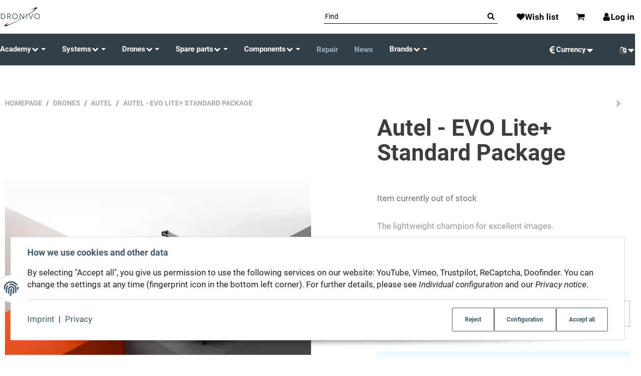

--- FILE ---
content_type: text/html; charset=utf-8
request_url: https://www.dronivo.de/Autel-EVO-Lite-Standard-Package_1
body_size: 53299
content:
<!DOCTYPE html>
<html lang="en">

<head>
<meta name="kk-dropper-io-token" content="cc0cfe060a859b359e5fb923fc7c335c">
    
        <meta http-equiv="content-type" content="text/html; charset=utf-8">
        <meta http-equiv="Accept" content="image/webp,image/apng,image/*,*/*">
        <meta name="description" content="Dronivo - Your expert for drones in Germany Hobby, authority BOS, Industry &amp; Professional Autel EVO Lite+ Standard Package - The lightweight champion in its">
                    <meta name="keywords" content="Autel EVO Lite+ Standard Package">
                <meta name="viewport" content="width=device-width, initial-scale=1">
        <meta http-equiv="X-UA-Compatible" content="IE=edge">

                <meta name="robots" content="index, follow">
                
        <meta property="og:type" content="website">
        <meta property="og:site_name" content="Autel - EVO Lite+ Standard Package | Dronivo - Dronivo - Your expert , 1249,00 €">
        <meta property="og:title" content="Autel - EVO Lite+ Standard Package | Dronivo - Dronivo - Your expert , 1249,00 €">
        <meta property="og:description" content="Dronivo - Your expert for drones in Germany Hobby, authority BOS, Industry &amp; Professional Autel EVO Lite+ Standard Package - The lightweight champion in its">
                    <meta property="og:image" content="https://www.dronivo.de/media/image/product/10910/lg/autel-evo-lite-standard-paket.jpg">
                <meta property="og:url" content="https://www.dronivo.de/Autel-EVO-Lite-Standard-Package_1">
    

    <title>Autel - EVO Lite+ Standard Package | Dronivo - Dronivo - Your expert , 1249,00 €</title>

            
<style type="text/css" data-dropper-inlined="//www.dronivo.de/plugins/kk_dropper/drops/Shared/framework.css?v=100.19.11">
._t-center{text-align:center}._t-left{text-align:left}._t-right{text-align:right}._v-middle{vertical-align:middle!important}._v-top{vertical-align:top!important}._v-bottom{vertical-align:bottom!important}._v-baseline{vertical-align:baseline!important}._m-0{margin:0!important}._m-0-top{margin-top:0!important}._m-0-bottom{margin-bottom:0!important}._m-0-right{margin-right:0!important}._m-0-left{margin-left:0!important}._m-025{margin:.25em!important}._m-025-top{margin-top:.25em!important}._m-025-bottom{margin-bottom:.25em!important}._m-025-right{margin-right:.25em!important}._m-025-left{margin-left:.25em!important}._m-05{margin:.5em!important}._m-05-top{margin-top:.5em!important}._m-05-bottom{margin-bottom:.5em!important}._m-05-right{margin-right:.5em!important}._m-05-left{margin-left:.5em!important}._m-075{margin:.75em!important}._m-075-top{margin-top:.75em!important}._m-075-bottom{margin-bottom:.75em!important}._m-075-right{margin-right:.75em!important}._m-075-left{margin-left:.75em!important}._m-1{margin:1em!important}._m-1-top{margin-top:1em!important}._m-1-bottom{margin-bottom:1em!important}._m-1-right{margin-right:1em!important}._m-1-left{margin-left:1em!important}._m-125{margin:1.25em!important}._m-125-top{margin-top:1.25em!important}._m-125-bottom{margin-bottom:1.25em!important}._m-125-right{margin-right:1.25em!important}._m-125-left{margin-left:1.25em!important}._m-15{margin:1.5em!important}._m-15-top{margin-top:1.5em!important}._m-15-bottom{margin-bottom:1.5em!important}._m-15-right{margin-right:1.5em!important}._m-15-left{margin-left:1.5em!important}._m-175{margin:1.75em!important}._m-175-top{margin-top:1.75em!important}._m-175-bottom{margin-bottom:1.75em!important}._m-175-right{margin-right:1.75em!important}._m-175-left{margin-left:1.75em!important}._m-2{margin:2em!important}._m-2-top{margin-top:2em!important}._m-2-bottom{margin-bottom:2em!important}._m-2-right{margin-right:2em!important}._m-2-left{margin-left:2em!important}._m-25{margin:2.5em!important}._m-25-top{margin-top:2.5em!important}._m-25-bottom{margin-bottom:2.5em!important}._m-25-right{margin-right:2.5em!important}._m-25-left{margin-left:2.5em!important}._m-3{margin:3em!important}._m-3-top{margin-top:3em!important}._m-3-bottom{margin-bottom:3em!important}._m-3-right{margin-right:3em!important}._m-3-left{margin-left:3em!important}._m-4{margin:4em!important}._m-4-top{margin-top:4em!important}._m-4-bottom{margin-bottom:4em!important}._m-4-right{margin-right:4em!important}._m-4-left{margin-left:4em!important}._m-5{margin:5em!important}._m-5-top{margin-top:5em!important}._m-5-bottom{margin-bottom:5em!important}._m-5-right{margin-right:5em!important}._m-5-left{margin-left:5em!important}._p-0{padding:0!important}._p-0-top{padding-top:0!important}._p-0-bottom{padding-bottom:0!important}._p-0-right{padding-right:0!important}._p-0-left{padding-left:0!important}._p-025{padding:.25em!important}._p-025-top{padding-top:.25em!important}._p-025-bottom{padding-bottom:.25em!important}._p-025-right{padding-right:.25em!important}._p-025-left{padding-left:.25em!important}._p-05{padding:.5em!important}._p-05-top{padding-top:.5em!important}._p-05-bottom{padding-bottom:.5em!important}._p-05-right{padding-right:.5em!important}._p-05-left{padding-left:.5em!important}._p-075{padding:.75em!important}._p-075-top{padding-top:.75em!important}._p-075-bottom{padding-bottom:.75em!important}._p-075-right{padding-right:.75em!important}._p-075-left{padding-left:.75em!important}._p-1{padding:1em!important}._p-1-top{padding-top:1em!important}._p-1-bottom{padding-bottom:1em!important}._p-1-right{padding-right:1em!important}._p-1-left{padding-left:1em!important}._p-125{padding:1.25em!important}._p-125-top{padding-top:1.25em!important}._p-125-bottom{padding-bottom:1.25em!important}._p-125-right{padding-right:1.25em!important}._p-125-left{padding-left:1.25em!important}._p-15{padding:1.5em!important}._p-15-top{padding-top:1.5em!important}._p-15-bottom{padding-bottom:1.5em!important}._p-15-right{padding-right:1.5em!important}._p-15-left{padding-left:1.5em!important}._p-175{padding:1.75em!important}._p-175-top{padding-top:1.75em!important}._p-175-bottom{padding-bottom:1.75em!important}._p-175-right{padding-right:1.75em!important}._p-175-left{padding-left:1.75em!important}._p-2{padding:2em!important}._p-2-top{padding-top:2em!important}._p-2-bottom{padding-bottom:2em!important}._p-2-right{padding-right:2em!important}._p-2-left{padding-left:2em!important}._p-25{padding:2.5em!important}._p-25-top{padding-top:2.5em!important}._p-25-bottom{padding-bottom:2.5em!important}._p-25-right{padding-right:2.5em!important}._p-25-left{padding-left:2.5em!important}._p-3{padding:3em!important}._p-3-top{padding-top:3em!important}._p-3-bottom{padding-bottom:3em!important}._p-3-right{padding-right:3em!important}._p-3-left{padding-left:3em!important}._p-4{padding:4em!important}._p-4-top{padding-top:4em!important}._p-4-bottom{padding-bottom:4em!important}._p-4-right{padding-right:4em!important}._p-4-left{padding-left:4em!important}._p-5{padding:5em!important}._p-5-top{padding-top:5em!important}._p-5-bottom{padding-bottom:5em!important}._p-5-right{padding-right:5em!important}._p-5-left{padding-left:5em!important}._fs-0{font-size:0!important}._fs-01{font-size:.1em!important}._fs-02{font-size:.2em!important}._fs-03{font-size:.3em!important}._fs-04{font-size:.4em!important}._fs-05{font-size:.5em!important}._fs-06{font-size:.6em!important}._fs-07{font-size:.7em!important}._fs-075{font-size:.75em!important}._fs-08{font-size:.8em!important}._fs-09{font-size:.9em!important}._fs-095{font-size:.95em!important}._fs-1{font-size:1em!important}._fs-11{font-size:1.1em!important}._fs-12{font-size:1.2em!important}._fs-13{font-size:1.3em!important}._fs-14{font-size:1.4em!important}._fs-15{font-size:1.5em!important}._fs-16{font-size:1.6em!important}._fs-17{font-size:1.7em!important}._fs-18{font-size:1.8em!important}._fs-19{font-size:1.9em!important}._fs-2{font-size:2em!important}._fs-25{font-size:2.5em!important}._fs-3{font-size:3em!important}._fs-35{font-size:3.5em!important}._fs-4{font-size:4em!important}._fs-5{font-size:5em!important}._fs-6{font-size:6em!important}._fs-7{font-size:7em!important}._left{float:left!important}._right{float:right!important}._fw-light{font-weight:300!important}._fw-normal{font-weight:400!important}._fw-bold{font-weight:700!important}._fw-heavy{font-weight:800!important}._lh-normal{line-height:normal!important}._lh-0{line-height:0!important}._lh-1{line-height:1!important}._lh-11{line-height:1.1!important}._lh-12{line-height:1.2!important}._lh-13{line-height:1.3!important}._lh-14{line-height:1.4!important}._lh-15{line-height:1.5!important}._lh-2{line-height:1.5!important}._relative{position:relative}._absolute{position:absolute}._static{position:static}._d-block{display:block}._d-inline{display:inline}._d-inline-block{display:inline-block}._d-table{display:table}._d-table-row{display:table-row}._d-table-cell{display:table-cell}._hcenter{display:table;margin-left:auto;margin-right:auto}._br-0{border-radius:0!important}._br-2{border-radius:2px!important}._b-left{border-left:1px solid #ddd!important}._b-right{border-right:1px solid #ddd!important}._b-top{border-top:1px solid #ddd!important}._b-bottom{border-bottom:1px solid #ddd!important}._b-all{border:1px solid #ddd!important}._b-none{border:0 none!important}._c-default{cursor:default!important}._c-pointer{cursor:pointer!important}._click-through{pointer-events:none!important}._o-0{opacity:0!important}._o-01{opacity:.1!important}._o-02{opacity:.2!important}._o-03{opacity:.3!important}._o-04{opacity:.4!important}._o-05{opacity:.5!important}._o-06{opacity:.6!important}._o-07{opacity:.7!important}._o-08{opacity:.8!important}._o-09{opacity:.9!important}._o-1{opacity:1!important}._o-1-hover:hover{opacity:1!important}._w-5{width:5%!important}._w-10{width:10%!important}._w-15{width:15%!important}._w-20{width:20%!important}._w-25{width:25%!important}._w-30{width:30%!important}._w-33{width:33.333333333333333%!important}._w-35{width:35%!important}._w-30{width:30%!important}._w-40{width:40%!important}._w-50{width:50%!important}._w-60{width:60%!important}._w-66{width:66%!important}._w-70{width:70%!important}._w-75{width:75%!important}._w-80{width:80%!important}._w-85{width:85%!important}._w-90{width:90%!important}._w-95{width:95%!important}._w-100{width:100%!important}._dg{display:block;clear:both}._dgw{display:flex;flex-wrap:wrap;flex-direction:row;--dg-units:12;--dg-gap-x:30px;--dg-gap-y:30px}._dg>._dgw{gap:0 var(--dg-gap-x);margin:calc(-1 * var(--dg-gap-y)/ 2) 0}._dgs{--dg-offset:0;--dg-span:var(--dg-units);display:block}._dgw>._dgs{width:calc(((var(--dg-span)/ var(--dg-units)) * 100%) - ((var(--dg-units) - var(--dg-span))/ var(--dg-units)) * var(--dg-gap-x));margin-left:calc(((var(--dg-offset)/ var(--dg-units)) * 100%) + (var(--dg-offset) * (var(--dg-gap-x)/ var(--dg-units))));padding:calc(var(--dg-gap-y)/ 2) 0}._dgb{display:none;width:100%;clear:both}i.kk-icon-svg{display:inline-block;display:inline-flex;align-self:center;line-height:1;align-items:center;position:relative;top:.125em}i.kk-icon-svg>svg{height:1em;fill:currentColor}i.kk-icon-boxed{width:1em;text-align:center}.kk-loader,.kk-loader:after,.kk-loader:before{animation:kk_loader 1s infinite ease-in-out;width:1em;height:4em}.kk-loader{text-indent:-9999em;position:relative;font-size:11px;transform:translateZ(0);animation-delay:-.16s;margin:0 auto;top:50px}.kk-loader:after,.kk-loader:before{position:absolute;top:0;content:''}.kk-loader:before{left:-1.5em;animation-delay:-.32s}.kk-loader:after{left:1.5em}@keyframes kk_loader{0%,100%,80%{box-shadow:0 0;height:4em}40%{box-shadow:0 -2em;height:5em}}.kk-drop-lazy-load-container{position:relative}.kk-drop-lazy-load-container .kk-loader{opacity:.15;position:absolute;left:50%;transform:translateX(-50%) translateZ(0)}
</style>
<style type="text/css" data-dropper-inlined="//www.dronivo.de/plugins/kk_dropper/drops/KK_Popup/css/popup.css?v=1.0.12">
.kk-popup{display:none}[data-popup]{cursor:pointer}.kk-popup-modal .kk-popup-modal-body,.kk-popup-modal .kk-popup-modal-footer,.kk-popup-modal .kk-popup-modal-header{clear:both}.kk-popup-modal--custom-width{padding:30px 10px 10px!important}.kk-popup-modal--custom-width .kk-popup-modal-dialog{margin:0 auto!important;max-width:100%}.kk-popup-modal-title{margin:0!important}.kk-popup-modal--no-content-padding .kk-popup-modal-body,.kk-popup-modal--no-content-padding .kk-popup-modal-dialog-content{padding:0!important}.kk-popup-modal-dialog-content{position:relative}.kk-popup-modal-dialog-content>.kk-popup-modal-close{position:absolute;padding:25px 20px;top:0;right:0;left:auto;bottom:auto;z-index:1;line-height:0}.kk-popup-content{position:relative;display:inline-block;width:100%;opacity:1;transition:opacity 1s}
</style>
<style type="text/css" data-dropper-inlined="//www.dronivo.de/plugins/kk_dropper/drops/KK_FlexLayout/gridsystem.css?v=2.0.2">
.kk-flexlayout{display:block}.grid-system{display:inline-block;width:100%;vertical-align:top}.grid-system.equal-spaces>.grid-system-row>.grid-space.equal-space{display:flex;flex-direction:column}.grid-system.equal-spaces>.grid-system-row>.grid-space.equal-space>div{flex:auto}.grid-space.grid-space-hidden{padding:0!important}
</style>
<style type="text/css" data-dropper-inlined="//www.dronivo.de/plugins/kk_dropper/drops/KK_ImageBanner/imagebanner.css?v=1.0.7">
.kk-image-banner{display:inline-block;line-height:0;padding:0;margin:0;text-decoration:none;color:inherit;max-width:100%}a.kk-image-banner{cursor:default}a.kk-image-banner[href]{cursor:pointer}.kk-image-banner .kk-image-banner-img{line-height:0}.kk-image-banner .kk-image-banner-img.kk-image-banner-mode-auto{max-width:100%;height:auto}
</style>
<style type="text/css" data-dropper-inlined="//www.dronivo.de/plugins/kk_dropper/drops/KK_ContactForms/uploader/uploader.css?v=2.0.18">
.kkcf-qq-uploader{position:relative;width:100%}.kkcf-qq-upload-button{display:inline-block}.kkcf-qq-upload-drop-area,.kkcf-qq-upload-extra-drop-area{position:absolute;top:0;left:0;width:100%;height:100%;min-height:30px;z-index:2;background:#ff9797;text-align:center}.kkcf-qq-upload-drop-area span{display:block;position:absolute;top:50%;width:100%;margin-top:-8px;font-size:16px}.kkcf-qq-upload-extra-drop-area{position:relative;margin-top:50px;font-size:16px;padding-top:30px;height:20px;min-height:40px}.kkcf-qq-upload-drop-area-active{background:#ff7171}.kkcf-qq-upload-list{margin:0;padding:0;list-style:none}.kkcf-qq-upload-list .kkcf-qq-upload-list-item{margin:0;padding:9px;line-height:1;font-size:1em;background-color:#fff0bd}.kkcf-qq-upload-list .kkcf-qq-upload-list-item:first-child{margin-top:.5em}.kkcf-qq-upload-cancel,.kkcf-qq-upload-failed-text,.kkcf-qq-upload-file,.kkcf-qq-upload-size,.kkcf-qq-upload-spinner{margin-right:.75em}.kkcf-qq-upload-spinner{display:inline-block;background:url(/plugins/kk_dropper/drops/KK_ContactForms/uploader/loading.gif);width:15px;height:15px;vertical-align:text-bottom}.kkcf-qq-upload-cancel,.kkcf-qq-upload-size{font-size:.8em;font-weight:400}.kkcf-qq-upload-failed-text{display:none}.kkcf-qq-upload-fail .kkcf-qq-upload-failed-text{display:inline}.kkcf-qq-upload-list .kkcf-qq-upload-list-item.kkcf-qq-upload-success{background-color:#5da30c;color:#fff}.kkcf-qq-upload-list .kkcf-qq-upload-list-item.kkcf-qq-upload-fail{background-color:#d60000;color:#fff}
</style>
<style type="text/css" data-dropper-inlined="//www.dronivo.de/plugins/kk_dropper/drops/KK_ContactForms/contactforms.css?v=2.0.18">
.kk-contact-forms-drop{transition:opacity .3s;position:relative}.kk-contact-forms-drop.loading{opacity:.5;pointer-events:none}.kk-contact-forms-drop input[name=h0n3yp07]{display:none}.kk-contact-forms-drop .has-error .checkbox,.kk-contact-forms-drop .has-error .checkbox-inline,.kk-contact-forms-drop .has-error .radio,.kk-contact-forms-drop .has-error .radio-inline,.kk-contact-forms-drop .has-error.checkbox label,.kk-contact-forms-drop .has-error.checkbox-inline label,.kk-contact-forms-drop .has-error.radio label,.kk-contact-forms-drop .has-error.radio-inline label{color:inherit}.kk-contact-forms-drop .contact-form-error-text{display:block!important}.kk-contact-forms-drop .kkcf-g-recaptcha{position:relative}.kk-contact-forms-drop .kkcf-g-recaptcha [name=g-recaptcha-response]{display:block!important;width:1px!important;height:1px!important;border:0 none!important;background:0 0!important;box-shadow:none!important;padding:0!important;margin:0!important;visibility:visible!important;outline:0!important;opacity:0!important;pointer-events:none!important;position:absolute!important;top:50%!important;left:25px!important}.kk-contact-forms-drop .kkcf-recaptcha-loader{width:302px;height:78px;background:#f9f9f9;border-radius:3px;border:1px solid #d3d3d3}.kk-contact-forms-drop .kkcf-label-required{opacity:.5;font-size:.8em;vertical-align:text-top;margin-left:.25em}.kk-contact-forms-drop .kk-cf-form-group{margin:0}.kk-contact-forms-drop .contact-form-error-container>p:first-child{margin-top:0}.kk-contact-forms-drop .contact-form-error-container>p:last-child{margin-bottom:0}.kk-contact-forms-drop .contact-form-container-auto{margin:1em 0 0 0}kkcf-dbg-content-container{color:initial;letter-spacing:initial;font-weight:initial;text-align:initial;font:initial;font-family:sans-serif;font-size:15px}.kkcf-dbg .kkcf-dbg-header .kkcf-dbg-label{display:inline-block;width:95px;text-align:left;padding-right:.5em}.kkcf-dbg .kkcf-dbg-content>:first-child{margin-top:0}.kkcf-dbg .kkcf-dbg-content>:last-child{margin-bottom:0}.kkcf-dbg .kkcf-dbg-code{white-space:pre-wrap;word-break:break-all;font-family:monospace;font-size:.85em}.kkcf-dbg .kkcf-dbg-content-text{display:block;padding:0;background:0 0;resize:none;color:#000;margin:0;font-family:sans-serif;font-size:15px;width:100%;border:0 none;box-shadow:none;outline:0;overflow:hidden}
</style>
<style type="text/css" data-dropper-inlined="//www.dronivo.de/plugins/kk_dropper/integrations/INT_Nova/css/style.css?v=1.1.3">
.int-nova-article-wrapper.product-wrapper{height:auto!important}
</style>
<meta name="kk-dropper-stylesheets" content="">
<link rel="canonical" href="https://www.dronivo.de/Autel-EVO-Lite-Standard-Package_1">
    

    

                        
                
                                                                                                        <link rel="preload" as="image" imagesrcset="https://www.dronivo.de/media/image/product/10910/sm/autel-evo-lite-standard-paket.webp 519w, https://www.dronivo.de/media/image/product/10910/md/autel-evo-lite-standard-paket.webp 800w, https://www.dronivo.de/media/image/product/10910/lg/autel-evo-lite-standard-paket.webp 1024w" imagesizes="(min-width: 1360px) 509px, (min-width: 1200px) calc((100vw - 120px) / 2 - 111px), (min-width: 991px) calc((100vw - 40px) / 2 - 111px), (min-width: 768px) calc(100vw / 2 - 40px), calc(100vw - 40px)" fetchpriority="high">
        
                    <link rel="preload" as="script" href="https://www.dronivo.de/templates/admorris_pro/js/lazysizes-blur.min.js?v=5.3.0">
                
        <link rel="preload" as="script" href="https://www.dronivo.de/templates/admorris_pro/js/lazysizes.min.js?v=5.3.0">

                    <link rel="modulepreload" href="https://www.dronivo.de/templates/admorris_pro/js/admorris/detailsGallery.ae8a0b194ea28d76bcd0.bundle.js" as="script">
        
        <script data-name="admorris-script">loadjs=function(){var l=function(){},c={},f={},u={};function o(e,n){if(e){var t=u[e];if(f[e]=n,t)for(;t.length;)t[0](e,n),t.splice(0,1)}}function s(e,n){e.call&&(e={success:e}),n.length?(e.error||l)(n):(e.success||l)(e)}function h(t,r,i,c){var o,s,e=document,n=i.async,f=(i.numRetries||0)+1,u=i.before||l,a=t.replace(/^(css|img)!/,"");c=c||0,/(^css!|\.css$)/.test(t)?(o=!0,(s=e.createElement("link")).rel="stylesheet",s.href=a):/(^img!|\.(png|gif|jpg|svg)$)/.test(t)?(s=e.createElement("img")).src=a:((s=e.createElement("script")).src=t,s.async=void 0===n||n),!(s.onload=s.onerror=s.onbeforeload=function(e){var n=e.type[0];if(o&&"hideFocus"in s)try{s.sheet.cssText.length||(n="e")}catch(e){18!=e.code&&(n="e")}if("e"==n&&(c+=1)<f)return h(t,r,i,c);r(t,n,e.defaultPrevented)})!==u(t,s)&&e.head.appendChild(s)}function t(e,n,t){var r,i;if(n&&n.trim&&(r=n),i=(r?t:n)||{},r){if(r in c)throw"LoadJS";c[r]=!0}!function(e,r,n){var t,i,c=(e=e.push?e:[e]).length,o=c,s=[];for(t=function(e,n,t){if("e"==n&&s.push(e),"b"==n){if(!t)return;s.push(e)}--c||r(s)},i=0;i<o;i++)h(e[i],t,n)}(e,function(e){s(i,e),o(r,e)},i)}return t.ready=function(e,n){return function(e,t){e=e.push?e:[e];var n,r,i,c=[],o=e.length,s=o;for(n=function(e,n){n.length&&c.push(e),--s||t(c)};o--;)r=e[o],(i=f[r])?n(r,i):(u[r]=u[r]||[]).push(n)}(e,function(e){s(n,e)}),t},t.done=function(e){o(e,[])},t.reset=function(){c={},f={},u={}},t.isDefined=function(e){return e in c},t}();function adm_loadScript(fn) {return fn();}function admorrispro_ready(fn) {if (document.readyState != 'loading'){fn();} else {document.addEventListener('DOMContentLoaded', fn);}}
        </script>
            
                        
    

    
            <link rel="icon" type="image/png" href="https://www.dronivo.de/media/image/storage/opc/logo_144x144_px.png">
    

    


        <script>
            window.lazySizesConfig = window.lazySizesConfig || {};
            window.lazySizesConfig.lazyClass = 'lazy';
        </script>
                    <script src="https://www.dronivo.de/templates/admorris_pro/js/lazysizes-blur.min.js?v=5.3.0" async></script>
                <script src="https://www.dronivo.de/templates/admorris_pro/js/ls.unveilhooks.min.js?v=5.3.0" async></script>
        
        <script src="https://www.dronivo.de/templates/admorris_pro/js/lazysizes.min.js?v=5.3.0" async></script>

                <script>
            window.svgLocalStorageConfig = [{
                name: 'icons',
                path:'https://www.dronivo.de/templates/admorris_pro/icons.svg',
                revision: 'f5e36a7316f5b0d6141fef94ebc4149b'
            },
            {
                name: 'payment-icons',
                path: 'https://www.dronivo.de/templates/admorris_pro/payment-icons.svg',
                revision: 'eedfc2ce91ad847580c37016211de809'
            }];
        </script>

        <script src="https://www.dronivo.de/templates/admorris_pro/js/svgLocalStorage.min.js?v=3.1.9" async></script>

                
                
                
            
                                    
                        <style>
                @font-face{font-display:swap;font-family:'Roboto';font-style:normal;font-weight:400;src:local('Roboto'),local('Roboto-Regular'),url('https://www.dronivo.de/templates/admorris_pro/fonts/roboto/roboto-v18-latin-regular.woff2') format('woff2'),url('https://www.dronivo.de/templates/admorris_pro/fonts/roboto/roboto-v18-latin-regular.woff') format('woff')}@font-face{font-display:swap;font-family:'Roboto';font-style:normal;font-weight:500;src:local('Roboto Medium'),local('Roboto-Medium'),url('https://www.dronivo.de/templates/admorris_pro/fonts/roboto/roboto-v18-latin-500.woff2') format('woff2'),url('https://www.dronivo.de/templates/admorris_pro/fonts/roboto/roboto-v18-latin-500.woff') format('woff')}@font-face{font-display:swap;font-family:'Roboto';font-style:italic;font-weight:400;src:local('Roboto Italic'),local('Roboto-Italic'),url('https://www.dronivo.de/templates/admorris_pro/fonts/roboto/roboto-v18-latin-italic.woff2') format('woff2'),url('https://www.dronivo.de/templates/admorris_pro/fonts/roboto/roboto-v18-latin-italic.woff') format('woff')}@font-face{font-display:swap;font-family:'Roboto';font-style:italic;font-weight:500;src:local('Roboto Medium Italic'),local('Roboto-MediumItalic'),url('https://www.dronivo.de/templates/admorris_pro/fonts/roboto/roboto-v18-latin-500italic.woff2') format('woff2'),url('https://www.dronivo.de/templates/admorris_pro/fonts/roboto/roboto-v18-latin-500italic.woff') format('woff')}@font-face{font-display:swap;font-family:'Roboto';font-style:italic;font-weight:700;src:local('Roboto Bold Italic'),local('Roboto-BoldItalic'),url('https://www.dronivo.de/templates/admorris_pro/fonts/roboto/roboto-v18-latin-700italic.woff2') format('woff2'),url('https://www.dronivo.de/templates/admorris_pro/fonts/roboto/roboto-v18-latin-700italic.woff') format('woff')}@font-face{font-display:swap;font-family:'Roboto';font-style:normal;font-weight:700;src:local('Roboto Bold'),local('Roboto-Bold'),url('https://www.dronivo.de/templates/admorris_pro/fonts/roboto/roboto-v18-latin-700.woff2') format('woff2'),url('https://www.dronivo.de/templates/admorris_pro/fonts/roboto/roboto-v18-latin-700.woff') format('woff')}
            </style>
            
                 
            
                


        
                    
                    
    
    <link type="text/css" href="https://www.dronivo.de/templates/admorris_pro/styles/admorris/styles.css?v=c2cd58d2df4e24feb5a65e04caba724b" rel="stylesheet">

            <link type="text/css" href="https://www.dronivo.de/templates/admorris_pro/styles/admorris/productdetails.css?v=012f673214d8986f7f7cd433f2d8c356" rel="stylesheet">
        
    
    
        <link rel="stylesheet" href="https://www.dronivo.de/templates/admorris_pro/styles/admorris/non-critical.css?v=72c327c3d7c47da163a448773389e1ba" media="print" onload="this.media='all'">


                                                                                                <link type="text/css" href="https://www.dronivo.de/asset/admorris.css,plugin_css?v=3.1.9&amp;h=1250ee053a26ea0303e3de28bfde4949&amp;id=3.1.9" rel="stylesheet">
        

                

        
        <link rel="stylesheet" href="https://www.dronivo.de/templates/admorris_pro/styles/consent.min.css?v=3.1.9" media="print" onload="this.media='all'">
                                <link rel="stylesheet" href="https://www.dronivo.de/templates/admorris_pro/styles/animate.css" media="print" onload="this.media='all'">
        <link rel="stylesheet" href="https://www.dronivo.de/templates/admorris_pro/styles/slick-lightbox.css" media="print" onload="this.media='all'">

                            <link rel="alternate" type="application/rss+xml" title="Newsfeed www.dronivo.de" href="https://www.dronivo.de/rss.xml">
                                                            <link rel="alternate" hreflang="de" href="https://www.dronivo.de/Autel-EVO-Lite-Standard-Paket">
                                <link rel="alternate" hreflang="x-default" href="https://www.dronivo.de/Autel-EVO-Lite-Standard-Paket">
                                            <link rel="alternate" hreflang="en" href="https://www.dronivo.de/Autel-EVO-Lite-Standard-Package_1">
                                    
    

        


    
        <script src="https://www.dronivo.de/templates/admorris_pro/js/jquery-3.7.1.min.js"></script>
    

    

                    <style>
    :root {
                    --article-image-xs-width: 91px;
                --container-size: 1260px;
                --product-slider-display-count-xs: 2;
        --product-slider-display-count-sm: 3;
        --product-slider-display-count-md: 4;
        --product-slider-display-count-lg: 5;
        --product-slider-display-count-xl: 6;
        
        
    }
</style>

    <script data-name="admorris-script">
        var templateSettings = {"backgroundcolor":"#eee","banner_full_width":"N","cart_dropdown_images":"small","favicon":"favicon.ico","header_design":"custom","left_sidebar":"N","notifications":"basket","pagelayout":"fluid","qty_modify_dropdown":"Y","slider_full_width":"N","static_header":"N","theme_default":"admorris"};
            </script>

        
        <script data-name="admorris-settings">
        var admorris_pro_template_settings = {"templateDir":"https:\/\/www.dronivo.de\/templates\/admorris_pro\/","paginationType":0,"templateVersion":"3.1.9","sliderItems":6,"loadParallaxScript":true,"scrollToTopButton":true,"fixedAddToBasketButton":false,"hoverSecondImage":false,"easyzoom":true,"hoverProductlist":true,"productSliderPurchaseFunctions":false,"iconFamily":{"chevronRight":"fontAwesome4","chevronLeft":"fontAwesome4"},"langVars":{"close":"Reject"},"cartDropdown":"dropdown","proSliderActive":false};
        
        
    </script>


    <script defer src="https://www.dronivo.de/templates/admorris_pro/js/admorris/app.4a1249ca50404efae335.js"></script>

                        <script defer src="https://www.dronivo.de/asset/jtl3.js?v=3.1.9"></script>
                
                


            <script type="module">
        loadjs.done('template-scripts');
    </script>

        <script>
        var loadjsDefer={success:function(){},error:function(e){},before:function(e,r){if(r.tagName=='SCRIPT'){r.setAttribute("defer",""),r.removeAttribute("async")}}};
    </script>
    
    

    


    <script>
        var head_conf={head:"jtl",screens:[480,768,992,1200]};
        (function(n,t){"use strict";function w(){}function u(n,t){if(n){typeof n=="object"&&(n=[].slice.call(n));for(var i=0,r=n.length;i<r;i++)t.call(n,n[i],i)}}function it(n,i){var r=Object.prototype.toString.call(i).slice(8,-1);return i!==t&&i!==null&&r===n}function s(n){return it("Function",n)}function a(n){return it("Array",n)}function et(n){var i=n.split("/"),t=i[i.length-1],r=t.indexOf("?");return r!==-1?t.substring(0,r):t}function f(n){(n=n||w,n._done)||(n(),n._done=1)}function ot(n,t,r,u){var f=typeof n=="object"?n:{test:n,success:!t?!1:a(t)?t:[t],failure:!r?!1:a(r)?r:[r],callback:u||w},e=!!f.test;return e&&!!f.success?(f.success.push(f.callback),i.load.apply(null,f.success)):e||!f.failure?u():(f.failure.push(f.callback),i.load.apply(null,f.failure)),i}function v(n){var t={},i,r;if(typeof n=="object")for(i in n)!n[i]||(t={name:i,url:n[i]});else t={name:et(n),url:n};return(r=c[t.name],r&&r.url===t.url)?r:(c[t.name]=t,t)}function y(n){n=n||c;for(var t in n)if(n.hasOwnProperty(t)&&n[t].state!==l)return!1;return!0}function st(n){n.state=ft;u(n.onpreload,function(n){n.call()})}function ht(n){n.state===t&&(n.state=nt,n.onpreload=[],rt({url:n.url,type:"cache"},function(){st(n)}))}function ct(){var n=arguments,t=n[n.length-1],r=[].slice.call(n,1),f=r[0];return(s(t)||(t=null),a(n[0]))?(n[0].push(t),i.load.apply(null,n[0]),i):(f?(u(r,function(n){s(n)||!n||ht(v(n))}),b(v(n[0]),s(f)?f:function(){i.load.apply(null,r)})):b(v(n[0])),i)}function lt(){var n=arguments,t=n[n.length-1],r={};return(s(t)||(t=null),a(n[0]))?(n[0].push(t),i.load.apply(null,n[0]),i):(u(n,function(n){n!==t&&(n=v(n),r[n.name]=n)}),u(n,function(n){n!==t&&(n=v(n),b(n,function(){y(r)&&f(t)}))}),i)}function b(n,t){if(t=t||w,n.state===l){t();return}if(n.state===tt){i.ready(n.name,t);return}if(n.state===nt){n.onpreload.push(function(){b(n,t)});return}n.state=tt;rt(n,function(){n.state=l;t();u(h[n.name],function(n){f(n)});o&&y()&&u(h.ALL,function(n){f(n)})})}function at(n){n=n||"";var t=n.split("?")[0].split(".");return t[t.length-1].toLowerCase()}function rt(t,i){function e(t){t=t||n.event;u.onload=u.onreadystatechange=u.onerror=null;i()}function o(f){f=f||n.event;(f.type==="load"||/loaded|complete/.test(u.readyState)&&(!r.documentMode||r.documentMode<9))&&(n.clearTimeout(t.errorTimeout),n.clearTimeout(t.cssTimeout),u.onload=u.onreadystatechange=u.onerror=null,i())}function s(){if(t.state!==l&&t.cssRetries<=20){for(var i=0,f=r.styleSheets.length;i<f;i++)if(r.styleSheets[i].href===u.href){o({type:"load"});return}t.cssRetries++;t.cssTimeout=n.setTimeout(s,250)}}var u,h,f;i=i||w;h=at(t.url);h==="css"?(u=r.createElement("link"),u.type="text/"+(t.type||"css"),u.rel="stylesheet",u.href=t.url,t.cssRetries=0,t.cssTimeout=n.setTimeout(s,500)):(u=r.createElement("script"),u.type="text/"+(t.type||"javascript"),u.src=t.url);u.onload=u.onreadystatechange=o;u.onerror=e;u.async=!1;u.defer=!1;t.errorTimeout=n.setTimeout(function(){e({type:"timeout"})},7e3);f=r.head||r.getElementsByTagName("head")[0];f.insertBefore(u,f.lastChild)}function vt(){for(var t,u=r.getElementsByTagName("script"),n=0,f=u.length;n<f;n++)if(t=u[n].getAttribute("data-headjs-load"),!!t){i.load(t);return}}function yt(n,t){var v,p,e;return n===r?(o?f(t):d.push(t),i):(s(n)&&(t=n,n="ALL"),a(n))?(v={},u(n,function(n){v[n]=c[n];i.ready(n,function(){y(v)&&f(t)})}),i):typeof n!="string"||!s(t)?i:(p=c[n],p&&p.state===l||n==="ALL"&&y()&&o)?(f(t),i):(e=h[n],e?e.push(t):e=h[n]=[t],i)}function e(){if(!r.body){n.clearTimeout(i.readyTimeout);i.readyTimeout=n.setTimeout(e,50);return}o||(o=!0,vt(),u(d,function(n){f(n)}))}function k(){r.addEventListener?(r.removeEventListener("DOMContentLoaded",k,!1),e()):r.readyState==="complete"&&(r.detachEvent("onreadystatechange",k),e())}var r=n.document,d=[],h={},c={},ut="async"in r.createElement("script")||"MozAppearance"in r.documentElement.style||n.opera,o,g=n.head_conf&&n.head_conf.head||"head",i=n[g]=n[g]||function(){i.ready.apply(null,arguments)},nt=1,ft=2,tt=3,l=4,p;if(r.readyState==="complete")e();else if(r.addEventListener)r.addEventListener("DOMContentLoaded",k,!1),n.addEventListener("load",e,!1);else{r.attachEvent("onreadystatechange",k);n.attachEvent("onload",e);p=!1;try{p=!n.frameElement&&r.documentElement}catch(wt){}p&&p.doScroll&&function pt(){if(!o){try{p.doScroll("left")}catch(t){n.clearTimeout(i.readyTimeout);i.readyTimeout=n.setTimeout(pt,50);return}e()}}()}i.load=i.js=ut?lt:ct;i.test=ot;i.ready=yt;i.ready(r,function(){y()&&u(h.ALL,function(n){f(n)});i.feature&&i.feature("domloaded",!0)})})(window);(function(n,t){"use strict";jQuery["fn"]["ready"]=function(fn){jtl["ready"](function(){jQuery["when"]()["done"](fn)});return jQuery}})(window);</script>
    
            

            
    <script type="application/ld+json">
        {
            "@context": "https://schema.org",
            "@type": "Organization",
            "url": "https://www.dronivo.de",
            "logo": "/media/image/storage/opc/dronivo_logo_dronivo_flat.png"
        }
    </script>
    

            
            
    <script type="application/ld+json">
        {
            
                "@context": "http://schema.org",
                "@type": "Product",
                "name": "Autel - EVO Lite+ Standard Package",
                "image": [
                                                                    "https://www.dronivo.de/media/image/product/10910/lg/autel-evo-lite-standard-paket.jpg"
                                            ,                        "https://www.dronivo.de/media/image/product/10910/lg/autel-evo-lite-standard-paket~2.jpg"
                                    ],
                "url": "https://www.dronivo.de/Autel-EVO-Lite-Standard-Package_1",
                
                "description": "&lt;p&gt;The lightweight champion for excellent images.&lt;/p&gt;&lt;p&gt;Cut through the darkness. Take back the night&lt;/p&gt;
",
                
                
                    "sku": "AEL+S",
                
                
                                            "gtin13": "4251935110425",
                                                        
                
                    "brand": {
                        "@type": "Brand",
                        "name": "Autel Robotics"
                                                    ,
                            "url": "https://auteldrones.com/"
                                                                            ,
                            "image": "https://www.dronivo.de/media/image/manufacturer/22/xs/autel-robotics.jpg"
                                            },
                
                
                    "offers": {
                        "@type": "Offer",
                                                "price": "1249.00",
                        "priceCurrency": "EUR",
                        
                            "availability": "https://schema.org/OutOfStock",
                        
                        "businessFunction": "http://purl.org/goodrelations/v1#Sell",
                        "url": "https://www.dronivo.de/Autel-EVO-Lite-Standard-Package_1"
                                            }
                
                            
        }
    </script>
        
    
    
<!-- doofinder add to cart script -->
<script> 
    class DoofinderAddToCartError extends Error {
        constructor(reason, status = "") {
            const message = "Error adding an item to the cart. Reason: " + reason + ". Status code: " + status;
            super(message);
            this.name = "DoofinderAddToCartError";
        }
    } 
    
    function addToCart(product_id, amount, statusPromise){
        product_id = parseInt(product_id);
        let properties = {
            jtl_token : "4d321d775a9972c5549e1aab069ad6a33735e5b05d7b5eb1639a03171e1c074c"
        };
        $.evo.io().call('pushToBasket', [product_id, amount, properties], this, function(error, data) {

            if(error) {
                statusPromise.reject(new DoofinderAddToCartError(error));
            }

            let response = data.response;

            if(response){
                switch (response.nType) {
                    case 0:
                        statusPromise.reject(new DoofinderAddToCartError(response.cHints.join(' , ')));
                        break;
                    case 1:
                        statusPromise.resolve("forwarding..");
                        window.location.href = response.cLocation;
                        break;
                    case 2:
                        statusPromise.resolve("The item has been successfully added to the cart.");
                        $.evo.basket().updateCart();
                        $.evo.basket().pushedToBasket(response);
                        break;
                }
            }
        })
    }
     
    document.addEventListener("doofinder.cart.add", function(event) {
        const { item_id, amount, grouping_id, link, statusPromise } = event.detail;

        $.ajax({
            url: "https://www.dronivo.de/plugins/ws5_doofinder/addToCart.php",
            type: "POST",
            data: {
                action: 'checkForVariations',
                id: item_id,
                link: link
            },
            success: function(response) {
                if (response == 'true') {
                    window.location.href = link;
                } else {
                    addToCart(item_id, amount, statusPromise);
                }
            },
        });   
    });
</script><script> var admorris_pluginpfad = "https://www.dronivo.de/plugins/admorris_pro/frontend/", admorris_pluginversion = "3.1.9";</script><script> var admorris_shopUrl = "https://www.dronivo.de";</script><script src="https://www.dronivo.de/plugins/admorris_pro/frontend/js/consentManager.js?v=3.1.9" defer></script>
</head>


    

    <body data-page="1" class="no-js body-offcanvas desktop-device">


    
<script data-name="admorris-script">
    document.querySelector('body').classList.remove('no-js');
</script>






    
    
            
    




    
        <a href="#main-wrapper" id="skip-navigation-link" class="btn-skip-to">
                Skip to main content
        
</a>                                        <a href="#jtl-nav-wrapper" id="skip-navigation-link-nav" class="btn-skip-to">
                    Skip to navigation
            
</a>            

    
                    <input id="consent-manager-show-banner" type="hidden" value="1">
            
<div class="consent-manager-wrapper">
                                            
    <svg aria-hidden="true" class="d-none" xmlns="http://www.w3.org/2000/svg" viewbox="0 0 512 512"><defs><g id="fingerprint">
        <path fill="currentColor" d="M256.12 245.96c-13.25 0-24 10.74-24 24 1.14 72.25-8.14 141.9-27.7 211.55-2.73 9.72 2.15 30.49 23.12 30.49 10.48 0 20.11-6.92 23.09-17.52 13.53-47.91 31.04-125.41 29.48-224.52.01-13.25-10.73-24-23.99-24zm-.86-81.73C194 164.16 151.25 211.3 152.1 265.32c.75 47.94-3.75 95.91-13.37 142.55-2.69 12.98 5.67 25.69 18.64 28.36 13.05 2.67 25.67-5.66 28.36-18.64 10.34-50.09 15.17-101.58 14.37-153.02-.41-25.95 19.92-52.49 54.45-52.34 31.31.47 57.15 25.34 57.62 55.47.77 48.05-2.81 96.33-10.61 143.55-2.17 13.06 6.69 25.42 19.76 27.58 19.97 3.33 26.81-15.1 27.58-19.77 8.28-50.03 12.06-101.21 11.27-152.11-.88-55.8-47.94-101.88-104.91-102.72zm-110.69-19.78c-10.3-8.34-25.37-6.8-33.76 3.48-25.62 31.5-39.39 71.28-38.75 112 .59 37.58-2.47 75.27-9.11 112.05-2.34 13.05 6.31 25.53 19.36 27.89 20.11 3.5 27.07-14.81 27.89-19.36 7.19-39.84 10.5-80.66 9.86-121.33-.47-29.88 9.2-57.88 28-80.97 8.35-10.28 6.79-25.39-3.49-33.76zm109.47-62.33c-15.41-.41-30.87 1.44-45.78 4.97-12.89 3.06-20.87 15.98-17.83 28.89 3.06 12.89 16 20.83 28.89 17.83 11.05-2.61 22.47-3.77 34-3.69 75.43 1.13 137.73 61.5 138.88 134.58.59 37.88-1.28 76.11-5.58 113.63-1.5 13.17 7.95 25.08 21.11 26.58 16.72 1.95 25.51-11.88 26.58-21.11a929.06 929.06 0 0 0 5.89-119.85c-1.56-98.75-85.07-180.33-186.16-181.83zm252.07 121.45c-2.86-12.92-15.51-21.2-28.61-18.27-12.94 2.86-21.12 15.66-18.26 28.61 4.71 21.41 4.91 37.41 4.7 61.6-.11 13.27 10.55 24.09 23.8 24.2h.2c13.17 0 23.89-10.61 24-23.8.18-22.18.4-44.11-5.83-72.34zm-40.12-90.72C417.29 43.46 337.6 1.29 252.81.02 183.02-.82 118.47 24.91 70.46 72.94 24.09 119.37-.9 181.04.14 246.65l-.12 21.47c-.39 13.25 10.03 24.31 23.28 24.69.23.02.48.02.72.02 12.92 0 23.59-10.3 23.97-23.3l.16-23.64c-.83-52.5 19.16-101.86 56.28-139 38.76-38.8 91.34-59.67 147.68-58.86 69.45 1.03 134.73 35.56 174.62 92.39 7.61 10.86 22.56 13.45 33.42 5.86 10.84-7.62 13.46-22.59 5.84-33.43z"></path></g></defs></svg>
    
    <div id="consent-manager">
    	    	    		    	    	
    		<div id="consent-banner">
    			
    				<div class="consent-banner-icon icon-content--default">
                        <svg aria-hidden="true" xmlns="http://www.w3.org/2000/svg" viewbox="0 0 512 512"><use href="#fingerprint"></use></svg>
    				</div>
    			
    			
    				<div class="consent-banner-body">
						
							<div class="consent-banner-description">
									
											<span class="consent-display-2">
													How we use cookies and other data
											</span>
									
																											
											<p>
													By selecting "Accept all", you give us permission to use the following services on our website: YouTube, Vimeo, Trustpilot, ReCaptcha, Doofinder. You can change the settings at any time (fingerprint icon in the bottom left corner). For further details, please see <i>Individual configuration</i> and our <i>Privacy notice</i>.
											</p>

									
							</div>
					
    					
    						<div class="consent-banner-actions">
									<div class="consent-banner-actions-text">
																						<a href="https://www.dronivo.de/Imprint" title="Imprint">Imprint</a>
																																<span class="mx-1">|</span>
																																<a href="https://www.dronivo.de/Privacy" title="Privacy">Privacy</a>
																			</div>
    							<div class="consent-btn-helper">
																<div>
                                    <button type="button" class="consent-btn consent-btn-outline-primary btn-block" id="consent-banner-btn-close" title="Reject">
                                        Reject
                                    </button>
                                </div>
                                <div>
                                    <button type="button" class="consent-btn consent-btn-outline-primary btn-block" id="consent-banner-btn-settings">
                                        Configuration
                                    </button>
                                </div>
																<div class="consent-accept">
                                    <button type="button" class="consent-btn consent-btn-outline-primary btn-block" id="consent-banner-btn-all">
                                        Accept all
                                    </button>
                                </div>
    							</div>
    						</div>
    					

    				</div>
    			
    		</div>
    	
    	
    		<div id="consent-settings" class="consent-modal" role="dialog" aria-modal="true" aria-labelledby="consent-settings-title">
                <div class="consent-modal-content" role="document">
    				
    					<button type="button" class="consent-modal-close" data-toggle="consent-close" aria-label="Reject">
                            <svg aria-hidden="true" xmlns="http://www.w3.org/2000/svg" viewbox="0 0 50 50" width="50" height="50" stroke="currentColor" stroke-width="10" stroke-linecap="round" style="overflow: visible;width:1rem;">
                                <line x2="50" y2="50"></line>
                                <line x1="50" y2="50"></line>
                            </svg>
    					</button>
    				
    				
    					<div class="consent-modal-icon">
    						<svg aria-hidden="true" xmlns="http://www.w3.org/2000/svg" viewbox="0 0 512 512"><use href="#fingerprint"></use></svg>
    					</div>
    				
    				
    					<h2 id="consent-settings-title" class="consent-display-1">Data privacy settings</h2>
    				
    				
                        <p>The settings you specify here are stored in the "local storage" of your device. The settings will be remembered for the next time you visit our online shop. You can change these settings at any time (fingerprint icon in the bottom left corner).<br><br>For more information on cookie lifetime and required essential cookies, please see the <i>Privacy notice</i>.</p>
                                                    <div class="mb-5">
                                                                    <a href="https://www.dronivo.de/Imprint" title="Imprint">Imprint</a>
                                                                                                    <span class="mx-1">|</span>
                                                                                                    <a href="https://www.dronivo.de/Privacy" title="Privacy">Privacy</a>
                                                            </div>
                            				
    				
    					<div class="consent-btn-holder">
    						<div class="consent-switch">
    							<input type="checkbox" class="consent-input" id="consent-all-1" name="consent-all-1" data-toggle="consent-all">
    							<label class="consent-label consent-label-secondary" for="consent-all-1"><span>Select/Deselect all</span></label>
    						</div>
    						<div class="consent-accept">
    							<button type="button" class="consent-btn consent-btn-tertiary consent-btn-block consent-btn-primary consent-btn-sm d-md-none" data-toggle="consent-close">
    								Apply
    							</button>
    						</div>
    					</div>
    				
    				
    					<hr>
    				
    				
    					    						    						<div class="consent-switch">
    							
    								<input type="checkbox" class="consent-input" id="consent-1" name="consent-1" data-storage-key="youtube">
    								<label class="consent-label" for="consent-1">YouTube</label>
    							
    							
    								<a class="consent-show-more" href="#" data-collapse="consent-1-description">
    									Further information<span class="consent-icon icon-content--default"><svg aria-hidden="true" xmlns="http://www.w3.org/2000/svg" viewbox="0 0 512 512"><path fill="currentColor" d="M256 8C119.043 8 8 119.083 8 256c0 136.997 111.043 248 248 248s248-111.003 248-248C504 119.083 392.957 8 256 8zm0 110c23.196 0 42 18.804 42 42s-18.804 42-42 42-42-18.804-42-42 18.804-42 42-42zm56 254c0 6.627-5.373 12-12 12h-88c-6.627 0-12-5.373-12-12v-24c0-6.627 5.373-12 12-12h12v-64h-12c-6.627 0-12-5.373-12-12v-24c0-6.627 5.373-12 12-12h64c6.627 0 12 5.373 12 12v100h12c6.627 0 12 5.373 12 12v24z"></path></svg></span>
    								</a>
    							
    							
    								<div class="consent-help">
    									<p>To view YouTube contents on this website, 
                you need to consent to the transfer of data and storage of third-party cookies by 
                YouTube (Google).

This allows us to improve your user experience and to make our 
                website better and more interesting.

Without your consent, no data will be transferred to YouTube. 
                However, you will also not be able to use the YouTube services on this website. </p>
    								</div>
    							
    							
    								<div class="consent-help consent-more-description consent-hidden" id="consent-1-description">
    									<span class="consent-display-3 consent-no-space">Description:</span>
    									<p>Embedding videos</p>
    									<span class="consent-display-3 consent-no-space">Processing company:</span>
    									<p>Google Inc.</p>
    									<span class="consent-display-3 consent-no-space">Terms of use:</span>
    									<a href="https://policies.google.com/privacy?hl=en" target="_blank" rel="noopener">
                                            https://policies.google.com/privacy?hl=en
                                        </a>
    								</div>
    							
    						</div>
    						
    							<hr>
    						
    					    						    						<div class="consent-switch">
    							
    								<input type="checkbox" class="consent-input" id="consent-2" name="consent-2" data-storage-key="vimeo">
    								<label class="consent-label" for="consent-2">Vimeo</label>
    							
    							
    								<a class="consent-show-more" href="#" data-collapse="consent-2-description">
    									Further information<span class="consent-icon icon-content--default"><svg aria-hidden="true" xmlns="http://www.w3.org/2000/svg" viewbox="0 0 512 512"><path fill="currentColor" d="M256 8C119.043 8 8 119.083 8 256c0 136.997 111.043 248 248 248s248-111.003 248-248C504 119.083 392.957 8 256 8zm0 110c23.196 0 42 18.804 42 42s-18.804 42-42 42-42-18.804-42-42 18.804-42 42-42zm56 254c0 6.627-5.373 12-12 12h-88c-6.627 0-12-5.373-12-12v-24c0-6.627 5.373-12 12-12h12v-64h-12c-6.627 0-12-5.373-12-12v-24c0-6.627 5.373-12 12-12h64c6.627 0 12 5.373 12 12v100h12c6.627 0 12 5.373 12 12v24z"></path></svg></span>
    								</a>
    							
    							
    								<div class="consent-help">
    									<p>To view Vimeo contents on this website, you need to consent to the
                transfer of data and storage of third-party cookies by Vimeo..

This allows us to improve your user
                experience and to make our website better and more interesting.

Without your consent, no data will
                be transferred to Vimeo. However, you will also not be able to use the Vimdeo services on this website.</p>
    								</div>
    							
    							
    								<div class="consent-help consent-more-description consent-hidden" id="consent-2-description">
    									<span class="consent-display-3 consent-no-space">Description:</span>
    									<p>Embedding videos</p>
    									<span class="consent-display-3 consent-no-space">Processing company:</span>
    									<p>Vimeo</p>
    									<span class="consent-display-3 consent-no-space">Terms of use:</span>
    									<a href="https://vimeo.com/privacy" target="_blank" rel="noopener">
                                            https://vimeo.com/privacy
                                        </a>
    								</div>
    							
    						</div>
    						
    							<hr>
    						
    					    						    						<div class="consent-switch">
    							
    								<input type="checkbox" class="consent-input" id="consent-14" name="consent-14" data-storage-key="ws5_trustpilot_consent">
    								<label class="consent-label" for="consent-14">Trustpilot</label>
    							
    							
    								<a class="consent-show-more" href="#" data-collapse="consent-14-description">
    									Further information<span class="consent-icon icon-content--default"><svg aria-hidden="true" xmlns="http://www.w3.org/2000/svg" viewbox="0 0 512 512"><path fill="currentColor" d="M256 8C119.043 8 8 119.083 8 256c0 136.997 111.043 248 248 248s248-111.003 248-248C504 119.083 392.957 8 256 8zm0 110c23.196 0 42 18.804 42 42s-18.804 42-42 42-42-18.804-42-42 18.804-42 42-42zm56 254c0 6.627-5.373 12-12 12h-88c-6.627 0-12-5.373-12-12v-24c0-6.627 5.373-12 12-12h12v-64h-12c-6.627 0-12-5.373-12-12v-24c0-6.627 5.373-12 12-12h64c6.627 0 12 5.373 12 12v100h12c6.627 0 12 5.373 12 12v24z"></path></svg></span>
    								</a>
    							
    							
    								<div class="consent-help">
    									<p>Embeds Trustpilot review scripts to show and collect reviews.</p>
    								</div>
    							
    							
    								<div class="consent-help consent-more-description consent-hidden" id="consent-14-description">
    									<span class="consent-display-3 consent-no-space">Description:</span>
    									<p>Marketing</p>
    									<span class="consent-display-3 consent-no-space">Processing company:</span>
    									<p>Trustpilot</p>
    									<span class="consent-display-3 consent-no-space">Terms of use:</span>
    									<a href="https://legal.trustpilot.com/for-reviewers/end-user-privacy-terms" target="_blank" rel="noopener">
                                            https://legal.trustpilot.com/for-reviewers/end-user-privacy-terms
                                        </a>
    								</div>
    							
    						</div>
    						
    							<hr>
    						
    					    						    						<div class="consent-switch">
    							
    								<input type="checkbox" class="consent-input" id="consent-15" name="consent-15" data-storage-key="recaptcha">
    								<label class="consent-label" for="consent-15">ReCaptcha</label>
    							
    							
    								<a class="consent-show-more" href="#" data-collapse="consent-15-description">
    									Further information<span class="consent-icon icon-content--default"><svg aria-hidden="true" xmlns="http://www.w3.org/2000/svg" viewbox="0 0 512 512"><path fill="currentColor" d="M256 8C119.043 8 8 119.083 8 256c0 136.997 111.043 248 248 248s248-111.003 248-248C504 119.083 392.957 8 256 8zm0 110c23.196 0 42 18.804 42 42s-18.804 42-42 42-42-18.804-42-42 18.804-42 42-42zm56 254c0 6.627-5.373 12-12 12h-88c-6.627 0-12-5.373-12-12v-24c0-6.627 5.373-12 12-12h12v-64h-12c-6.627 0-12-5.373-12-12v-24c0-6.627 5.373-12 12-12h64c6.627 0 12 5.373 12 12v100h12c6.627 0 12 5.373 12 12v24z"></path></svg></span>
    								</a>
    							
    							
    								<div class="consent-help">
    									<p>To submit forms on this page, you need to consent to the transfer of data and storage of third-party cookies by Google.
						With your consent, reCAPTCHA, a Google service to avoid spam messages via contact forms, will be embedded.
						This service allows us to provide our customers with a safe way to contact us via online forms. At the same time, the service prevents spam bots from compromising our services.
						After you gave your permission, you might be asked to answer a security prompt to send the form.
						If you do not consent, unfortunately you cannot use the form. Please contact us in a different way.
					</p>
    								</div>
    							
    							
    								<div class="consent-help consent-more-description consent-hidden" id="consent-15-description">
    									<span class="consent-display-3 consent-no-space">Description:</span>
    									<p>Stopping spam bots</p>
    									<span class="consent-display-3 consent-no-space">Processing company:</span>
    									<p>Google Inc.</p>
    									<span class="consent-display-3 consent-no-space">Terms of use:</span>
    									<a href="https://policies.google.com/privacy" target="_blank" rel="noopener">
                                            https://policies.google.com/privacy
                                        </a>
    								</div>
    							
    						</div>
    						
    							<hr>
    						
    					    						    						<div class="consent-switch">
    							
    								<input type="checkbox" class="consent-input" id="consent-16" name="consent-16" data-storage-key="ws5_doofinder_consent">
    								<label class="consent-label" for="consent-16">Doofinder</label>
    							
    							
    								<a class="consent-show-more" href="#" data-collapse="consent-16-description">
    									Further information<span class="consent-icon icon-content--default"><svg aria-hidden="true" xmlns="http://www.w3.org/2000/svg" viewbox="0 0 512 512"><path fill="currentColor" d="M256 8C119.043 8 8 119.083 8 256c0 136.997 111.043 248 248 248s248-111.003 248-248C504 119.083 392.957 8 256 8zm0 110c23.196 0 42 18.804 42 42s-18.804 42-42 42-42-18.804-42-42 18.804-42 42-42zm56 254c0 6.627-5.373 12-12 12h-88c-6.627 0-12-5.373-12-12v-24c0-6.627 5.373-12 12-12h12v-64h-12c-6.627 0-12-5.373-12-12v-24c0-6.627 5.373-12 12-12h64c6.627 0 12 5.373 12 12v100h12c6.627 0 12 5.373 12 12v24z"></path></svg></span>
    								</a>
    							
    							
    								<div class="consent-help">
    									<p>To send data to Doofinder, you need to consent to the transfer of
                        data and storage of third-party cookies by Doofinder.. This allows us to
                        improve your user experience and to make our website better and more
                        interesting.
                    </p>
    								</div>
    							
    							
    								<div class="consent-help consent-more-description consent-hidden" id="consent-16-description">
    									<span class="consent-display-3 consent-no-space">Description:</span>
    									<p>Doofinder Conversion-Tracking</p>
    									<span class="consent-display-3 consent-no-space">Processing company:</span>
    									<p>DooFinder S.L.</p>
    									<span class="consent-display-3 consent-no-space">Terms of use:</span>
    									<a href="https://www.doofinder.com/de/privacy-policy" target="_blank" rel="noopener">
                                            https://www.doofinder.com/de/privacy-policy
                                        </a>
    								</div>
    							
    						</div>
    						
    							<hr>
    						
    					    				
    				
    					<div class="consent-btn-holder">
    						<div class="consent-switch">
    							<input type="checkbox" class="consent-input" id="consent-all-2" name="consent-all-2" data-toggle="consent-all">
    							<label class="consent-label consent-label-secondary" for="consent-all-2"><span>Select/Deselect all</span></label>
    						</div>
    						<div class="consent-accept">
    							<button type="button" class="consent-btn consent-btn-tertiary consent-btn-block consent-btn-primary consent-btn-sm" data-toggle="consent-close">
    								Apply
    							</button>
    						</div>
    					</div>
    				
    			</div>
    		</div>
    	

    	
    	
    		<div id="consent-confirm" class="consent-modal">
    			
    				<input type="hidden" id="consent-confirm-key">
    			
    			
    				<div class="consent-modal-content">
    					
    						<button type="button" class="consent-modal-close" data-toggle="consent-close icon-content--default" aria-label="Reject">
    							<svg aria-hidden="true" xmlns="http://www.w3.org/2000/svg" viewbox="0 0 320 512"><path fill="currentColor" d="M207.6 256l107.72-107.72c6.23-6.23 6.23-16.34 0-22.58l-25.03-25.03c-6.23-6.23-16.34-6.23-22.58 0L160 208.4 52.28 100.68c-6.23-6.23-16.34-6.23-22.58 0L4.68 125.7c-6.23 6.23-6.23 16.34 0 22.58L112.4 256 4.68 363.72c-6.23 6.23-6.23 16.34 0 22.58l25.03 25.03c6.23 6.23 16.34 6.23 22.58 0L160 303.6l107.72 107.72c6.23 6.23 16.34 6.23 22.58 0l25.03-25.03c6.23-6.23 6.23-16.34 0-22.58L207.6 256z"></path></svg>
    						</button>
    					
    					
    						<div class="consent-modal-icon">
    							<svg aria-hidden="true" xmlns="http://www.w3.org/2000/svg" viewbox="0 0 512 512"><path fill="currentColor" d="M256.12 245.96c-13.25 0-24 10.74-24 24 1.14 72.25-8.14 141.9-27.7 211.55-2.73 9.72 2.15 30.49 23.12 30.49 10.48 0 20.11-6.92 23.09-17.52 13.53-47.91 31.04-125.41 29.48-224.52.01-13.25-10.73-24-23.99-24zm-.86-81.73C194 164.16 151.25 211.3 152.1 265.32c.75 47.94-3.75 95.91-13.37 142.55-2.69 12.98 5.67 25.69 18.64 28.36 13.05 2.67 25.67-5.66 28.36-18.64 10.34-50.09 15.17-101.58 14.37-153.02-.41-25.95 19.92-52.49 54.45-52.34 31.31.47 57.15 25.34 57.62 55.47.77 48.05-2.81 96.33-10.61 143.55-2.17 13.06 6.69 25.42 19.76 27.58 19.97 3.33 26.81-15.1 27.58-19.77 8.28-50.03 12.06-101.21 11.27-152.11-.88-55.8-47.94-101.88-104.91-102.72zm-110.69-19.78c-10.3-8.34-25.37-6.8-33.76 3.48-25.62 31.5-39.39 71.28-38.75 112 .59 37.58-2.47 75.27-9.11 112.05-2.34 13.05 6.31 25.53 19.36 27.89 20.11 3.5 27.07-14.81 27.89-19.36 7.19-39.84 10.5-80.66 9.86-121.33-.47-29.88 9.2-57.88 28-80.97 8.35-10.28 6.79-25.39-3.49-33.76zm109.47-62.33c-15.41-.41-30.87 1.44-45.78 4.97-12.89 3.06-20.87 15.98-17.83 28.89 3.06 12.89 16 20.83 28.89 17.83 11.05-2.61 22.47-3.77 34-3.69 75.43 1.13 137.73 61.5 138.88 134.58.59 37.88-1.28 76.11-5.58 113.63-1.5 13.17 7.95 25.08 21.11 26.58 16.72 1.95 25.51-11.88 26.58-21.11a929.06 929.06 0 0 0 5.89-119.85c-1.56-98.75-85.07-180.33-186.16-181.83zm252.07 121.45c-2.86-12.92-15.51-21.2-28.61-18.27-12.94 2.86-21.12 15.66-18.26 28.61 4.71 21.41 4.91 37.41 4.7 61.6-.11 13.27 10.55 24.09 23.8 24.2h.2c13.17 0 23.89-10.61 24-23.8.18-22.18.4-44.11-5.83-72.34zm-40.12-90.72C417.29 43.46 337.6 1.29 252.81.02 183.02-.82 118.47 24.91 70.46 72.94 24.09 119.37-.9 181.04.14 246.65l-.12 21.47c-.39 13.25 10.03 24.31 23.28 24.69.23.02.48.02.72.02 12.92 0 23.59-10.3 23.97-23.3l.16-23.64c-.83-52.5 19.16-101.86 56.28-139 38.76-38.8 91.34-59.67 147.68-58.86 69.45 1.03 134.73 35.56 174.62 92.39 7.61 10.86 22.56 13.45 33.42 5.86 10.84-7.62 13.46-22.59 5.84-33.43z"></path></svg>
    						</div>
    					
    					
    						<span class="consent-display-1">Data privacy settings</span>
    					
    					
    						<p>Would you like to see these contents? Activate the desired contents for one session only or allow the website to remember these settings. Once you have given your consent, the third-party data can be loaded. For this, third-party cookies might be stored on your device. You can change these settings at any time (fingerprint icon in the bottom left corner). For further details, please see the <a href="https://www.dronivo.de/Privacy" target="_blank">Privacy notice</a>.</p>
    					
    					
    						<div class="consent-info">
    							
    								<a class="consent-show-more" href="#" data-collapse="consent-confirm-info-description">
    									Further information<span class="consent-icon icon-content--default"><svg aria-hidden="true" xmlns="http://www.w3.org/2000/svg" viewbox="0 0 512 512"><path fill="currentColor" d="M256 8C119.043 8 8 119.083 8 256c0 136.997 111.043 248 248 248s248-111.003 248-248C504 119.083 392.957 8 256 8zm0 110c23.196 0 42 18.804 42 42s-18.804 42-42 42-42-18.804-42-42 18.804-42 42-42zm56 254c0 6.627-5.373 12-12 12h-88c-6.627 0-12-5.373-12-12v-24c0-6.627 5.373-12 12-12h12v-64h-12c-6.627 0-12-5.373-12-12v-24c0-6.627 5.373-12 12-12h64c6.627 0 12 5.373 12 12v100h12c6.627 0 12 5.373 12 12v24z"></path></svg></span>
    								</a>
    							
    							
    								
    								<span class="consent-display-2" id="consent-confirm-info-headline">{{headline}}</span>
    								<span class="consent-help" id="consent-confirm-info-help">{{description}}</span>
    								<div class="consent-help consent-more-description consent-hidden" id="consent-confirm-info-description"></div>
    								
    							
    						</div>
    					
    					
    						<div class="consent-btn-helper">
    							<div>
    								<button type="button" class="consent-btn consent-btn-outline-primary btn-block" id="consent-btn-once">Agree for one session</button>
    							</div>
    							<div>
    								<button type="button" class="consent-btn consent-btn-tertiary btn-block" id="consent-btn-always">Agree for all sessions</button>
    							</div>
    						</div>
    					
    				</div>
    			
    		</div>
    	
    </div>
</div>

            <script type="module">
                setTimeout(function() {
                    $('#consent-manager, #consent-settings-btn').removeClass('d-none');
                }, 100)
                document.addEventListener('consent.updated', function(e) {
                    $.post('https://www.dronivo.de/_updateconsent', {
                            'action': 'updateconsent',
                            'jtl_token': '4d321d775a9972c5549e1aab069ad6a33735e5b05d7b5eb1639a03171e1c074c',
                            'data': e.detail
                        }
                    );
                });
                                    document.addEventListener('consent.ready', function(e) {
                        document.dispatchEvent(new CustomEvent('consent.updated', { detail: e.detail }));
                    });
                
                window.CM = new ConsentManager({
                    version: 13
                });
                var trigger = document.querySelectorAll('.trigger');
                var triggerCall = function (e) {
                    e.preventDefault();
                    let type = e.target.dataset.consent;
                    if (CM.getSettings(type) === false) {
                        CM.openConfirmationModal(type, function () {
                            let data = CM._getLocalData();
                            if (data === null) {
                                data = { settings: {} };
                            }
                            data.settings[type] = true;
                            document.dispatchEvent(new CustomEvent('consent.updated', { detail: data.settings }));
                        });
                    }
                }
                for (let i = 0; i < trigger.length; ++i) {
                    trigger[i].addEventListener('click', triggerCall)
                }
            </script>
            
    
    

    
        


    
    

                

<div class="header-wrapper">
            <header class="header d-print-none container-block " id="jtl-nav-wrapper"><df-recommendations hashid="cfb23699049518a205838e52f58ac898" total-products="10"></df-recommendations>
        <div id="evo-main-nav-wrapper" class="header__nav-wrapper">
            <div class="header__desktop-nav header__nav">
                <div id="header-container" data-dropdown-animation="fade-in">
                    
                        
    
        
            <div class="header-row-wrapper header-row-wrapper-2"><div class="header-row row-2 "><div class="header__container header__container--2 container--fullwidth">
    
    <div data-row="2" data-column="1" class="header-row__col header-row__col--1 header-row__col--first">
                                            
                                    <div class="header-row__element logo">
                        
                            
                    
    
    <div class="header__logo" id="logo-desktopLayout" style="min-width: 40px;">
        
        <a href="https://www.dronivo.de/Home">
                            


    <img src="https://www.dronivo.de/media/image/storage/opc/.srcsets/dronivo_logo_dronivo_flat-146x59.webp" srcset="https://www.dronivo.de/media/image/storage/opc/.srcsets/dronivo_logo_dronivo_flat-146x59.webp 146w, https://www.dronivo.de/media/image/storage/opc/.srcsets/dronivo_logo_dronivo_flat-285x116.webp 285w, https://www.dronivo.de/media/image/storage/opc/.srcsets/dronivo_logo_dronivo_flat-425x173.webp 425w, https://www.dronivo.de/media/image/storage/opc/.srcsets/dronivo_logo_dronivo_flat-565x230.webp 565w, https://www.dronivo.de/media/image/storage/opc/.srcsets/dronivo_logo_dronivo_flat-704x287.webp 704w, https://www.dronivo.de/media/image/storage/opc/.srcsets/dronivo_logo_dronivo_flat-844x343.webp 844w, https://www.dronivo.de/media/image/storage/opc/.srcsets/dronivo_logo_dronivo_flat-983x400.webp 983w, https://www.dronivo.de/media/image/storage/opc/.srcsets/dronivo_logo_dronivo_flat-1123x457.webp 1123w, https://www.dronivo.de/media/image/storage/opc/.srcsets/dronivo_logo_dronivo_flat-1263x514.webp 1263w, https://www.dronivo.de/media/image/storage/opc/.srcsets/dronivo_logo_dronivo_flat-1402x571.webp 1402w, https://www.dronivo.de/media/image/storage/opc/.srcsets/dronivo_logo_dronivo_flat-1542x628.webp 1542w, https://www.dronivo.de/media/image/storage/opc/.srcsets/dronivo_logo_dronivo_flat-1682x685.webp 1682w" sizes="100px" height="685" width="1682" class="header__logo-img  progressive-src img-fluid" alt="www.dronivo.de Homepage" fetchpriority="high" decoding="async">


                                    </a>
        
    </div>
    
                    </div>
                                        </div>

    
    <div data-row="2" data-column="3" class="header-row__col header-row__col--3 header-row__col--last">
                                            
                                    <div class="header-row__element search">
                        


                
      
    
                                      
                                    
            
        
                
    <div id="search" class="header-search header-search--underline search-wrapper">
                <form class="search__form js-search-form" action="https://www.dronivo.de/search/" method="get" role="search" style="--search-width: 350px;">
            <div class="search__wrapper">
                <input name="qs" type="text" id="search-header" class="search__input ac_input" placeholder="Find" autocomplete="off" aria-label="Find">
                <button type="submit" name="search" id="search-submit-button" class="search__submit" aria-label="Find">
                    <span class="icon-content icon-content--default" style="--size: 1"><svg aria-hidden="true"><use aria-hidden="true" href="#icon-search"></use></svg></span>
                </button>
            </div>
        </form>   
    </div>

                    </div>
                                                                
                                    <div class="header-row__element wishlist header-row__element--shopnav">
                        
                                                            
                
        

        
        <ul class="header-shop-nav nav horizontal"><li class="shop-nav-wish nav-item dropdown">
                            <button class="btn nav-link dropdown-toggle shopnav__link" data-toggle="dropdown" data-display="static" title="Wish list" aria-expanded="false">
                                                <span class="icon-content icon-content--default icon-content--center shopnav__icon" style="--size: 1"><svg aria-hidden="true"><use aria-hidden="true" href="#icon-heart"></use></svg></span>
                         
            <span class="shopnav__label icon-text--center">Wish list</span>
            <span class="shopnav__badge badge badge-pill d-none">
                0
            </span>
        
                </button>
                    <div id="nav-wishlist-collapse" class="dropdown-menu dropdown-menu-right lg-min-w-lg"><div id="wishlist-dropdown-container">
    
        
        <div class="wishlist-dropdown-footer dropdown-body">
            
                    
    
<a class="btn  btn-primary btn-sm btn-block" href="https://www.dronivo.de/Wishlist?newWL=1">
                        Create wish list
                
</a>
            
        </div>
    

</div></div>
</li></ul>
    
                    </div>
                                                                
                                    <div class="header-row__element comparelist header-row__element--shopnav">
                        
                                                            
        
        

        
        <ul class="header-shop-nav nav horizontal"><li class="shop-nav-compare nav-item dropdown d-none">
                            <button class="btn nav-link dropdown-toggle shopnav__link" data-toggle="dropdown" data-display="static" title="Comparison list" aria-expanded="false">
                                                <span class="icon-content icon-content--default icon-content--center shopnav__icon" style="--size: 1"><svg aria-hidden="true"><use aria-hidden="true" href="#icon-tasks"></use></svg></span>
                         
            <span class="shopnav__label icon-text--center">Comparison list</span>
            <span class="shopnav__badge badge badge-pill d-none">
                0
            </span>
        
                </button>
                    <div id="comparelist-dropdown-container" class="dropdown-menu dropdown-menu-right lg-min-w-lg"><div id="comparelist-dropdown-content">
    
        <div class="comparelist-dropdown-table table-responsive max-h-sm lg-max-h">
                    </div>
    
    
        <div class="comparelist-dropdown-table-body dropdown-body">
                            
                    Please add at least two items to the comparison list.
                
                    </div>
    

</div></div>
</li></ul>
    
                    </div>
                                                                
                                    <div class="header-row__element cart header-row__element--shopnav">
                        
    
            


    
        <ul class="header-shop-nav nav horizontal"><li class="nav-item cart-menu dropdown cart-menu--dropdown" data-toggle="basket-items">
                
                    


    

    
    
        <button id="cart-dropdown-button" class="btn nav-link dropdown-toggle shopnav__link" data-toggle="dropdown" data-display="static" title="Basket" aria-expanded="false">
                                <span class="icon-content icon-content--default icon-content--center shopnav__icon" style="--size: 1"><svg aria-hidden="true"><use aria-hidden="true" href="#icon-shoppingCart"></use></svg></span>
                
        <span class="shopnav__label icon-text--center sr-only">Basket</span>
                    
        </button>
    <div id="cart-dropdown-container" class="cart-dropdown dropdown-menu dropdown-menu-right lg-min-w-lg p-0 dropdown-menu--animated" aria-labelledby="cart-dropdown-button">
        
            
                    <div class="cart-dropdown__wrapper">
            <a class="cart-dropdown__empty-note" rel="nofollow" href="https://www.dronivo.de/Cart" title="There are no items in the basket.">There are no items in the basket.</a>
            <a href="https://www.dronivo.de/Cart" class="btn btn-secondary btn-block mb-5" title="Go to basket">Go to basket</a>
        </div>
    </div>
</li></ul>

    
                    </div>
                                                                
                                    <div class="header-row__element account header-row__element--shopnav">
                        
        
    
            
    <div class="nav header-shop-nav"><div class="dropdown nav-item">
<button class="btn nav-link shopnav__link dropdown-toggle" data-toggle="dropdown" data-display="static" aria-expanded="false" title="Log in"><span class="icon-content icon-content--default icon-content--center  shopnav__icon" style="--size: 1"><svg aria-hidden="true"><use aria-hidden="true" href="#icon-user"></use></svg></span> <span class="shopnav__label icon-text--center">Log in</span></button><div id="login-dropdown" class="login-dropdown dropdown-menu dropdown-menu-right dropdown-menu--animated">
<form class="jtl-validate" target="_self" action="https://www.dronivo.de/My-account" method="post">
    <input type="hidden" class="jtl_token" name="jtl_token" value="4d321d775a9972c5549e1aab069ad6a33735e5b05d7b5eb1639a03171e1c074c">
        <fieldset id="quick-login">
<legend class="login-dropdown__legend h5">Login for registered customers</legend>    <div id="696efec242a29" aria-labelledby="form-group-label-696efec242a29" class="form-group " role="group">
                    <div class="d-flex flex-column-reverse">
                                <input type="email" class="form-control  form-control-sm" placeholder=" " id="email_quick" required name="email" autocomplete="email">

                <label id="form-group-label-696efec242a29" for="email_quick" class="col-form-label pt-0">
                    Email address
                </label>
            </div>
            </div>
    <div id="696efec242b1b" aria-labelledby="form-group-label-696efec242b1b" class="form-group account-icon-dropdown-pass" role="group">
                    <div class="d-flex flex-column-reverse">
                                <input type="password" class="form-control  form-control-sm" placeholder=" " id="password_quick" required name="passwort" autocomplete="current-password">

                <label id="form-group-label-696efec242b1b" for="password_quick" class="col-form-label pt-0">
                    Password
                </label>
            </div>
            </div>
<input type="hidden" class="form-control " value="1" name="login">
    
    
<button type="submit" class="btn  btn-primary btn-block" id="submit-btn">
    Log in
</button>
</fieldset>
</form>
<a href="https://www.dronivo.de/Forgot-password" title="Forgot password" class="password-forgotten-link d-block" rel="nofollow">
    Forgot password
</a><a href="https://www.dronivo.de/Register" title="Register now!" class="btn btn-link btn-block" rel="nofollow">
    <span class="icon-content icon-content--default icon-content--center" style="--size: 1"><svg aria-hidden="true"><use aria-hidden="true" href="#icon-signIn"></use></svg></span>  <span class="icon-text--center">Register now!</span>
</a>
</div>
</div></div>


                    </div>
                                        </div>
</div></div></div>
        
            <div class="header-row-wrapper header-row-wrapper-3"><div class="header-row row-3 "><div class="header__container header__container--3 container--fullwidth">
    
    <div data-row="3" data-column="1" class="header-row__col header-row__col--1 header-row__col--first">
                                            <div class="header-row__element header-row__megamenu">
                    
                            
                                                                                                                                                                
                                            
    <nav aria-label="Categories, Dronivo Repair, Manufacturers" class="category-nav megamenu">
        <ul class="nav nav-scrollbar-inner">
                            <li class="nav-item nav-scrollbar-item has-dropdown megamenu-fw">
<a href="https://www.dronivo.de/Academy_6" class="nav-link dropdown-toggle" data-toggle="dropdown" aria-expanded="false" aria-controls="category-dropdown-1812"><span class="icon-text--center"> Academy</span> <span class="icon-content icon-content--center icon-content--toggle" style="--size: 1"><svg aria-hidden="true"><use aria-hidden="true" href="#icon-chevronDown"></use></svg></span></a>
    <div id="category-dropdown-1812" class="dropdown-menu dropdown-menu--megamenu">
<div class="megamenu-content">
<a class="keyboard-focus-link h3 megamenu-content__category-title" href="https://www.dronivo.de/Academy_6">Academy</a><div class="megamenu-content__row"><div class="category-wrapper "><div class="megamenu-content__sub-category-title"><a href="https://www.dronivo.de/Licenses"><span> Licenses</span></a></div></div></div> </div> </div>
</li>
<li class="nav-item nav-scrollbar-item has-dropdown megamenu-fw">
<a href="https://www.dronivo.de/Systems" class="nav-link dropdown-toggle" data-toggle="dropdown" aria-expanded="false" aria-controls="category-dropdown-1582"><span class="icon-text--center"> Systems</span> <span class="icon-content icon-content--center icon-content--toggle" style="--size: 1"><svg aria-hidden="true"><use aria-hidden="true" href="#icon-chevronDown"></use></svg></span></a>
    <div id="category-dropdown-1582" class="dropdown-menu dropdown-menu--megamenu">
<div class="megamenu-content columns columns-2">
<a class="keyboard-focus-link h3 megamenu-content__category-title" href="https://www.dronivo.de/Systems">Systems</a><div class="megamenu-content__row">
<div class="category-wrapper ">
<div class="megamenu-content__sub-category-title"><a href="https://www.dronivo.de/Public-Safety"><span> Public Safety</span></a></div>
<ul class="list-unstyled subsub"><li class=""><a href="https://www.dronivo.de/Software_7">Software</a></li></ul>
</div>
<div class="category-wrapper "><div class="megamenu-content__sub-category-title"><a href="https://www.dronivo.de/Drone-defence-technologies"><span> Drone defence technologies</span></a></div></div>
<div class="category-wrapper ">
<div class="megamenu-content__sub-category-title"><a href="https://www.dronivo.de/Ground-Control-Center"><span> Ground Control Center</span></a></div>
<ul class="list-unstyled subsub">
<li class=""><a href="https://www.dronivo.de/Desert-Rotor-2">Desert Rotor</a></li>
<li class=""><a href="https://www.dronivo.de/HHLA-Sky-2">HHLA Sky</a></li>
</ul>
</div>
<div class="category-wrapper ">
<div class="megamenu-content__sub-category-title"><a href="https://www.dronivo.de/Inspection"><span> Inspection</span></a></div>
<ul class="list-unstyled subsub"><li class=""><a href="https://www.dronivo.de/Software_9">Software</a></li></ul>
</div>
<div class="category-wrapper ">
<div class="megamenu-content__sub-category-title"><a href="https://www.dronivo.de/Agriculture"><span> Agriculture</span></a></div>
<ul class="list-unstyled subsub">
<li class=""><a href="https://www.dronivo.de/Payloads_1">Payloads</a></li>
<li class=""><a href="https://www.dronivo.de/Software_8">Software</a></li>
</ul>
</div>
<div class="category-wrapper "><div class="megamenu-content__sub-category-title"><a href="https://www.dronivo.de/Fawn-Rescue"><span> Fawn Rescue</span></a></div></div>
<div class="category-wrapper ">
<div class="megamenu-content__sub-category-title"><a href="https://www.dronivo.de/Mapping"><span> Mapping</span></a></div>
<ul class="list-unstyled subsub">
<li class=""><a href="https://www.dronivo.de/Mapping-Poles_1">Mapping Poles</a></li>
<li class=""><a href="https://www.dronivo.de/RTK-Modules">RTK Modules</a></li>
<li class=""><a href="https://www.dronivo.de/Software_6">Software</a></li>
</ul>
</div>
</div> </div> </div>
</li>
<li class="nav-item nav-scrollbar-item has-dropdown megamenu-fw active">
<a href="https://www.dronivo.de/Drones" class="nav-link dropdown-toggle" data-toggle="dropdown" aria-expanded="false" aria-controls="category-dropdown-1681"><span class="icon-text--center"> Drones</span> <span class="icon-content icon-content--center icon-content--toggle" style="--size: 1"><svg aria-hidden="true"><use aria-hidden="true" href="#icon-chevronDown"></use></svg></span></a>
    <div id="category-dropdown-1681" class="dropdown-menu dropdown-menu--megamenu">
<div class="megamenu-content columns columns-4">
<a class="keyboard-focus-link h3 megamenu-content__category-title" href="https://www.dronivo.de/Drones">Drones</a><div class="megamenu-content__row">
<div class="category-wrapper ">
<div class="megamenu-content__sub-category-title"><a href="https://www.dronivo.de/Chasing-Innovations_1"><span> Chasing Innovations</span></a></div>
<ul class="list-unstyled subsub">
<li class=""><a href="https://www.dronivo.de/Chasing-Series_1">Chasing Series</a></li>
<li class=""><a href="https://www.dronivo.de/Gladius-Series_1">Gladius Series</a></li>
</ul>
</div>
<div class="category-wrapper ">
<div class="megamenu-content__sub-category-title"><a href="https://www.dronivo.de/DJI-6"><span> DJI</span></a></div>
<ul class="list-unstyled subsub">
<li class=""><a href="https://www.dronivo.de/Avata-Series_1">Avata Series</a></li>
<li class=""><a href="https://www.dronivo.de/?k=1983&amp;lang=eng">DJI Dock</a></li>
<li class=""><a href="https://www.dronivo.de/FPV-Series_1">FPV Series</a></li>
<li class=""><a href="https://www.dronivo.de/Inspire-Series_1">Inspire Series</a></li>
<li class=""><a href="https://www.dronivo.de/Matrice-Series_1">Matrice Series</a></li>
<li class=""><a href="https://www.dronivo.de/Mavic-Series_1">Mavic Series</a></li>
<li class=""><a href="https://www.dronivo.de/Phantom-Series_1">Phantom Series</a></li>
<li class=""><a href="https://www.dronivo.de/Ryze-Tech_1">Ryze Tech</a></li>
</ul>
</div>
<div class="category-wrapper ">
<div class="megamenu-content__sub-category-title"><a href="https://www.dronivo.de/Flybotix_1"><span> Flybotix</span></a></div>
<ul class="list-unstyled subsub"><li class=""><a href="https://www.dronivo.de/?k=2018&amp;lang=eng">ASIO X</a></li></ul>
</div>
<div class="category-wrapper ">
<div class="megamenu-content__sub-category-title"><a href="https://www.dronivo.de/PowerVision_7"><span> PowerVision</span></a></div>
<ul class="list-unstyled subsub">
<li class=""><a href="https://www.dronivo.de/PowerDolphin_3">PowerDolphin</a></li>
<li class=""><a href="https://www.dronivo.de/PowerRay_3">PowerRay</a></li>
<li class=""><a href="https://www.dronivo.de/PowerSeeker_3">PowerSeeker</a></li>
</ul>
</div>
<div class="category-wrapper ">
<div class="megamenu-content__sub-category-title"><a href="https://www.dronivo.de/Software_5"><span> Software</span></a></div>
<ul class="list-unstyled subsub">
<li class=""><a href="https://www.dronivo.de/Pix4D-Photogrammetry">Pix4D - Photogrammetry</a></li>
<li class=""><a href="https://www.dronivo.de/UgCS-Ground-Control_1">UgCS - Ground Control</a></li>
</ul>
</div>
<div class="category-wrapper ">
<div class="megamenu-content__sub-category-title"><a href="https://www.dronivo.de/XTEND-2"><span> XTEND</span></a></div>
<ul class="list-unstyled subsub"><li class=""><a href="https://www.dronivo.de/Skylord-Wolverine_1">Skylord Wolverine</a></li></ul>
</div>
<div class="category-wrapper ">
<div class="megamenu-content__sub-category-title"><a href="https://www.dronivo.de/Parrot-14"><span> Parrot</span></a></div>
<ul class="list-unstyled subsub">
<li class=""><a href="https://www.dronivo.de/Anafi-4">Anafi</a></li>
<li class=""><a href="https://www.dronivo.de/Anafi-Ai-1">Anafi Ai</a></li>
<li class=""><a href="https://www.dronivo.de/Anafi-USA-1">Anafi USA</a></li>
</ul>
</div>
<div class="category-wrapper  active">
<div class="megamenu-content__sub-category-title"><a href="https://www.dronivo.de/Autel-1"><span> Autel</span></a></div>
<ul class="list-unstyled subsub">
<li class=""><a href="https://www.dronivo.de/?k=1914&amp;lang=eng">Alpha</a></li>
<li class=""><a href="https://www.dronivo.de/Autel-EVO-II_1">EVO II</a></li>
<li class=""><a href="https://www.dronivo.de/EVO-II-Enterprise_1">EVO II Enterprise</a></li>
<li class=""><a href="https://www.dronivo.de/EVO-II-RTK_1">EVO II RTK</a></li>
<li class=""><a href="https://www.dronivo.de/EVO-LITE_1">EVO LITE</a></li>
<li class=""><a href="https://www.dronivo.de/?k=2001&amp;lang=eng">EVO Lite Enterprise</a></li>
<li class=""><a href="https://www.dronivo.de/?k=1870&amp;lang=eng">EVO Max 4N</a></li>
<li class=""><a href="https://www.dronivo.de/EVO-Max-4T_1">EVO Max 4T</a></li>
<li class=""><a href="https://www.dronivo.de/EVO-NANO_1">EVO NANO</a></li>
</ul>
</div>
<div class="category-wrapper "><div class="megamenu-content__sub-category-title"><a href="https://www.dronivo.de/HHLA-Sky-3"><span> HHLA Sky</span></a></div></div>
<div class="category-wrapper "><div class="megamenu-content__sub-category-title"><a href="https://www.dronivo.de/Used"><span> Used</span></a></div></div>
</div> </div> </div>
</li>
<li class="nav-item nav-scrollbar-item has-dropdown megamenu-fw">
<a href="https://www.dronivo.de/Spare-Parts" class="nav-link dropdown-toggle" data-toggle="dropdown" aria-expanded="false" aria-controls="category-dropdown-139"><span class="icon-text--center"> Spare parts</span> <span class="icon-content icon-content--center icon-content--toggle" style="--size: 1"><svg aria-hidden="true"><use aria-hidden="true" href="#icon-chevronDown"></use></svg></span></a>
    <div id="category-dropdown-139" class="dropdown-menu dropdown-menu--megamenu">
<div class="megamenu-content columns columns-2">
<a class="keyboard-focus-link h3 megamenu-content__category-title" href="https://www.dronivo.de/Spare-Parts">Spare parts</a><div class="megamenu-content__row">
<div class="category-wrapper ">
<div class="megamenu-content__sub-category-title"><a href="https://www.dronivo.de/DJI_5"><span> DJI</span></a></div>
<ul class="list-unstyled subsub">
<li class=""><a href="https://www.dronivo.de/AVATA_2">AVATA</a></li>
<li class=""><a href="https://www.dronivo.de/DJI-FPV-Series">DJI FPV Series</a></li>
<li class=""><a href="https://www.dronivo.de/?k=1875&amp;lang=eng">DJI Matrice Serie</a></li>
<li class=""><a href="https://www.dronivo.de/DJI-Mavic-Series">DJI Mavic Series</a></li>
<li class=""><a href="https://www.dronivo.de/DJI-Phantom-Series">DJI Phantom Series</a></li>
<li class=""><a href="https://www.dronivo.de/DJI-Inspire-Serie_1">DJI Inspire Serie</a></li>
<li class=""><a href="https://www.dronivo.de/DJI-Others">DJI Others</a></li>
</ul>
</div>
<div class="category-wrapper ">
<div class="megamenu-content__sub-category-title"><a href="https://www.dronivo.de/Parrot_13"><span> Parrot</span></a></div>
<ul class="list-unstyled subsub">
<li class=""><a href="https://www.dronivo.de/FPV-/-Thermal">FPV / Thermal</a></li>
<li class=""><a href="https://www.dronivo.de/Parrot-Anafi_2">Parrot Anafi</a></li>
<li class=""><a href="https://www.dronivo.de/Parrot-Anafi-Ai_3">Parrot Anafi Ai</a></li>
<li class=""><a href="https://www.dronivo.de/Parrot-Anafi-USA_2">Parrot Anafi USA</a></li>
</ul>
</div>
<div class="category-wrapper ">
<div class="megamenu-content__sub-category-title"><a href="https://www.dronivo.de/YUNEEC_6"><span> YUNEEC</span></a></div>
<ul class="list-unstyled subsub">
<li class=""><a href="https://www.dronivo.de/Typhoon-H-/-H-pro">Typhoon H / H pro</a></li>
<li class=""><a href="https://www.dronivo.de/Typhoon-Q500_1">Typhoon Q500</a></li>
</ul>
</div>
<div class="category-wrapper "><div class="megamenu-content__sub-category-title"><a href="https://www.dronivo.de/Batteries"><span> Batteries</span></a></div></div>
</div> </div> </div>
</li>
<li class="nav-item nav-scrollbar-item has-dropdown megamenu-fw">
<a href="https://www.dronivo.de/Components" class="nav-link dropdown-toggle" data-toggle="dropdown" aria-expanded="false" aria-controls="category-dropdown-163"><span class="icon-text--center"> Components</span> <span class="icon-content icon-content--center icon-content--toggle" style="--size: 1"><svg aria-hidden="true"><use aria-hidden="true" href="#icon-chevronDown"></use></svg></span></a>
    <div id="category-dropdown-163" class="dropdown-menu dropdown-menu--megamenu">
<div class="megamenu-content columns columns-3">
<a class="keyboard-focus-link h3 megamenu-content__category-title" href="https://www.dronivo.de/Components">Components</a><div class="megamenu-content__row">
<div class="category-wrapper ">
<div class="megamenu-content__sub-category-title"><a href="https://www.dronivo.de/Propulsion-System"><span> Propulsion System</span></a></div>
<ul class="list-unstyled subsub">
<li class=""><a href="https://www.dronivo.de/?k=1904&amp;lang=eng">Antriebssystem Bundle</a></li>
<li class=""><a href="https://www.dronivo.de/electricmotors">Electric Motors</a></li>
<li class=""><a href="https://www.dronivo.de/ESC-Electric-Speed-Control">ESC Electric Speed Control</a></li>
<li class=""><a href="https://www.dronivo.de/Propellers">Propellers</a></li>
</ul>
</div>
<div class="category-wrapper "><div class="megamenu-content__sub-category-title"><a href="https://www.dronivo.de/Copter-Frames"><span> Copter Frames</span></a></div></div>
<div class="category-wrapper "><div class="megamenu-content__sub-category-title"><a href="https://www.dronivo.de/Electronics"><span> Electronics</span></a></div></div>
<div class="category-wrapper ">
<div class="megamenu-content__sub-category-title"><a href="https://www.dronivo.de/Flightcontroller"><span> Flight Control</span></a></div>
<ul class="list-unstyled subsub">
<li class=""><a href="https://www.dronivo.de/Flight-Controller/Autopilot">Flight Controller/Autopilot</a></li>
<li class=""><a href="https://www.dronivo.de/GNSS-RTK_1">GNSS &amp; RTK</a></li>
<li class=""><a href="https://www.dronivo.de/Controlling-Sensors">Controlling Sensors</a></li>
</ul>
</div>
<div class="category-wrapper "><div class="megamenu-content__sub-category-title"><a href="https://www.dronivo.de/FPV_1"><span> FPV</span></a></div></div>
<div class="category-wrapper ">
<div class="megamenu-content__sub-category-title"><a href="https://www.dronivo.de/Gimbal_5"><span> Gimbal</span></a></div>
<ul class="list-unstyled subsub">
<li class=""><a href="https://www.dronivo.de/Gremsy-Bundles_1">Gremsy Bundles</a></li>
<li class=""><a href="https://www.dronivo.de/Gremsy-Gimbals_1">Gremsy Gimbals</a></li>
<li class=""><a href="https://www.dronivo.de/Gremsy-Accessories">Gremsy Accessories</a></li>
<li class=""><a href="https://www.dronivo.de/T-Motors-GB-Gimbal-Type_1">T-Motors "GB" Gimbal-Type</a></li>
</ul>
</div>
<div class="category-wrapper ">
<div class="megamenu-content__sub-category-title"><a href="https://www.dronivo.de/Cameras-Payloads"><span> Cameras &amp; Payloads</span></a></div>
<ul class="list-unstyled subsub">
<li class=""><a href="https://www.dronivo.de/DJI-Zenmuse_1">DJI Zenmuse</a></li>
<li class=""><a href="https://www.dronivo.de/FLIR_3">FLIR</a></li>
<li class=""><a href="https://www.dronivo.de/MicaSense-Multispectral">MicaSense</a></li>
<li class=""><a href="https://www.dronivo.de/Parrot-Sequoia_1">Parrot Sequoia</a></li>
</ul>
</div>
<div class="category-wrapper ">
<div class="megamenu-content__sub-category-title"><a href="https://www.dronivo.de/Servos_1"><span> Servos</span></a></div>
<ul class="list-unstyled subsub"><li class=""><a href="https://www.dronivo.de/Futaba-Industrial-Servo_1">Futaba Industrial Servo</a></li></ul>
</div>
<div class="category-wrapper ">
<div class="megamenu-content__sub-category-title"><a href="https://www.dronivo.de/?k=1884&amp;lang=eng"><span> Sicherheitsschränke</span></a></div>
<ul class="list-unstyled subsub"><li class=""><a href="https://www.dronivo.de/?k=1885&amp;lang=eng">Düperthal</a></li></ul>
</div>
<div class="category-wrapper ">
<div class="megamenu-content__sub-category-title"><a href="https://www.dronivo.de/Transmission/Reception"><span> Transmission/Reception</span></a></div>
<ul class="list-unstyled subsub">
<li class=""><a href="https://www.dronivo.de/Telemetry">Telemetry</a></li>
<li class=""><a href="https://www.dronivo.de/Video_1">Video</a></li>
</ul>
</div>
</div> </div> </div>
</li>
                
                            

    
        <li class="nav-item nav-scrollbar-item "><a href="https://dronerepair24.com" class="nav-link"><span class="icon-text--center">Repair</span></a></li>
<li class="nav-item nav-scrollbar-item "><a href="https://www.dronivo.de/News_1" class="nav-link"><span class="icon-text--center">News</span></a></li>    
                
                            
            
                                    <li class="header__manufacturer-dropdown nav-scrollbar-item nav-item has-dropdown megamenu-fw">
                                                                                                                                                <a href="https://www.dronivo.de/Brands" class="dropdown-toggle nav-link" data-toggle="dropdown" aria-expanded="false" aria-controls="manufacturers-dropdown">
                        <span class="text-truncate icon-text--center">
                                                            Brands
                                                    </span>
                        <span class="icon-content icon-content--center icon-content--toggle" style="--size: 1"><svg aria-hidden="true"><use aria-hidden="true" href="#icon-chevronDown"></use></svg></span>
                    </a>
                    <div id="manufacturers-dropdown" class="dropdown-menu dropdown-menu--megamenu">
                                                
                        <div class="megamenu-content columns columns-4">
                            <nav aria-label="Manufacturers" class="megamenu-content__row">
                                                                    <a class="keyboard-focus-link h3 megamenu-content__category-title" href="https://www.dronivo.de/Brands">
                                                                                    Brands
                                                                            </a>
                                                                                                    <div class="megamenu-content__item">
                                        <a href="https://www.dronivo.de/others_2" title="others" class="submenu-headline submenu-headline-toplevel">
                                                <span>others</span>
                                        
</a>                                    </div>
                                                                    <div class="megamenu-content__item">
                                        <a href="https://www.dronivo.de/TOM-GmbH-CoKG_1" title="TOM GmbH &amp; Co.KG" class="submenu-headline submenu-headline-toplevel">
                                                <span>TOM GmbH &amp; Co.KG</span>
                                        
</a>                                    </div>
                                                                    <div class="megamenu-content__item">
                                        <a href="https://www.dronivo.de/Autel-Robotics_1" title="Autel Robotics" class="submenu-headline submenu-headline-toplevel">
                                                <span>Autel Robotics</span>
                                        
</a>                                    </div>
                                                                    <div class="megamenu-content__item">
                                        <a href="https://www.dronivo.de/AVSS_1" title="AVSS" class="submenu-headline submenu-headline-toplevel">
                                                <span>AVSS</span>
                                        
</a>                                    </div>
                                                                    <div class="megamenu-content__item">
                                        <a href="https://www.dronivo.de/BW-International_1" title="B&amp;W International" class="submenu-headline submenu-headline-toplevel">
                                                <span>B&amp;W International</span>
                                        
</a>                                    </div>
                                                                    <div class="megamenu-content__item">
                                        <a href="https://www.dronivo.de/Chasing-Innovation_1" title="Chasing Innovation" class="submenu-headline submenu-headline-toplevel">
                                                <span>Chasing Innovation</span>
                                        
</a>                                    </div>
                                                                    <div class="megamenu-content__item">
                                        <a href="https://www.dronivo.de/Colorado-Drone-Chargers_1" title="Colorado Drone Chargers" class="submenu-headline submenu-headline-toplevel">
                                                <span>Colorado Drone Chargers</span>
                                        
</a>                                    </div>
                                                                    <div class="megamenu-content__item">
                                        <a href="https://www.dronivo.de/CZI_1" title="CZI" class="submenu-headline submenu-headline-toplevel">
                                                <span>CZI</span>
                                        
</a>                                    </div>
                                                                    <div class="megamenu-content__item">
                                        <a href="https://www.dronivo.de/Desert-Rotor_1" title="Desert Rotor" class="submenu-headline submenu-headline-toplevel">
                                                <span>Desert Rotor</span>
                                        
</a>                                    </div>
                                                                    <div class="megamenu-content__item">
                                        <a href="https://www.dronivo.de/DJI_1" title="DJI" class="submenu-headline submenu-headline-toplevel">
                                                <span>DJI</span>
                                        
</a>                                    </div>
                                                                    <div class="megamenu-content__item">
                                        <a href="https://www.dronivo.de/Droneflight-academy_1" title="Droneflight academy" class="submenu-headline submenu-headline-toplevel">
                                                <span>Droneflight academy</span>
                                        
</a>                                    </div>
                                                                    <div class="megamenu-content__item">
                                        <a href="https://www.dronivo.de/Dronemotions_1" title="Dronemotions" class="submenu-headline submenu-headline-toplevel">
                                                <span>Dronemotions</span>
                                        
</a>                                    </div>
                                                                    <div class="megamenu-content__item">
                                        <a href="https://www.dronivo.de/Dronivo_2" title="Dronivo" class="submenu-headline submenu-headline-toplevel">
                                                <span>Dronivo</span>
                                        
</a>                                    </div>
                                                                    <div class="megamenu-content__item">
                                        <a href="https://www.dronivo.de/DRS_1" title="DRS" class="submenu-headline submenu-headline-toplevel">
                                                <span>DRS</span>
                                        
</a>                                    </div>
                                                                    <div class="megamenu-content__item">
                                        <a href="https://www.dronivo.de/Dueperthal_2" title="Düperthal" class="submenu-headline submenu-headline-toplevel">
                                                <span>Düperthal</span>
                                        
</a>                                    </div>
                                                                    <div class="megamenu-content__item">
                                        <a href="https://www.dronivo.de/EMLID_1" title="EMLID" class="submenu-headline submenu-headline-toplevel">
                                                <span>EMLID</span>
                                        
</a>                                    </div>
                                                                    <div class="megamenu-content__item">
                                        <a href="https://www.dronivo.de/FIXAR_1" title="FIXAR" class="submenu-headline submenu-headline-toplevel">
                                                <span>FIXAR</span>
                                        
</a>                                    </div>
                                                                    <div class="megamenu-content__item">
                                        <a href="https://www.dronivo.de/Globe-Flight_1" title="Globe-Flight" class="submenu-headline submenu-headline-toplevel">
                                                <span>Globe-Flight</span>
                                        
</a>                                    </div>
                                                                    <div class="megamenu-content__item">
                                        <a href="https://www.dronivo.de/Gremsy_1" title="Gremsy" class="submenu-headline submenu-headline-toplevel">
                                                <span>Gremsy</span>
                                        
</a>                                    </div>
                                                                    <div class="megamenu-content__item">
                                        <a href="https://www.dronivo.de/HHLA-Sky_1" title="HHLA Sky" class="submenu-headline submenu-headline-toplevel">
                                                <span>HHLA Sky</span>
                                        
</a>                                    </div>
                                                                    <div class="megamenu-content__item">
                                        <a href="https://www.dronivo.de/HOLYBRO_1" title="HOLYBRO" class="submenu-headline submenu-headline-toplevel">
                                                <span>HOLYBRO</span>
                                        
</a>                                    </div>
                                                                    <div class="megamenu-content__item">
                                        <a href="https://www.dronivo.de/HPRC_1" title="HPRC" class="submenu-headline submenu-headline-toplevel">
                                                <span>HPRC</span>
                                        
</a>                                    </div>
                                                                    <div class="megamenu-content__item">
                                        <a href="https://www.dronivo.de/ImmersionRC_1" title="ImmersionRC" class="submenu-headline submenu-headline-toplevel">
                                                <span>ImmersionRC</span>
                                        
</a>                                    </div>
                                                                    <div class="megamenu-content__item">
                                        <a href="https://www.dronivo.de/Instagrid_1" title="Instagrid" class="submenu-headline submenu-headline-toplevel">
                                                <span>Instagrid</span>
                                        
</a>                                    </div>
                                                                    <div class="megamenu-content__item">
                                        <a href="https://www.dronivo.de/IR-Lock_1" title="IR-Lock" class="submenu-headline submenu-headline-toplevel">
                                                <span>IR-Lock</span>
                                        
</a>                                    </div>
                                                                    <div class="megamenu-content__item">
                                        <a href="https://www.dronivo.de/JLI-Drone_1" title="JLI Drone" class="submenu-headline submenu-headline-toplevel">
                                                <span>JLI Drone</span>
                                        
</a>                                    </div>
                                                                    <div class="megamenu-content__item">
                                        <a href="https://www.dronivo.de/Kolari-Vision_1" title="Kolari Vision" class="submenu-headline submenu-headline-toplevel">
                                                <span>Kolari Vision</span>
                                        
</a>                                    </div>
                                                                    <div class="megamenu-content__item">
                                        <a href="https://www.dronivo.de/Mauch_1" title="Mauch" class="submenu-headline submenu-headline-toplevel">
                                                <span>Mauch</span>
                                        
</a>                                    </div>
                                                                    <div class="megamenu-content__item">
                                        <a href="https://www.dronivo.de/MC-Cases_1" title="MC Cases" class="submenu-headline submenu-headline-toplevel">
                                                <span>MC Cases</span>
                                        
</a>                                    </div>
                                                                    <div class="megamenu-content__item">
                                        <a href="https://www.dronivo.de/MicaSense_1" title="MicaSense" class="submenu-headline submenu-headline-toplevel">
                                                <span>MicaSense</span>
                                        
</a>                                    </div>
                                                                    <div class="megamenu-content__item">
                                        <a href="https://www.dronivo.de/No-Name_1" title="No Name" class="submenu-headline submenu-headline-toplevel">
                                                <span>No Name</span>
                                        
</a>                                    </div>
                                                                    <div class="megamenu-content__item">
                                        <a href="https://www.dronivo.de/Orqa_1" title="Orqa" class="submenu-headline submenu-headline-toplevel">
                                                <span>Orqa</span>
                                        
</a>                                    </div>
                                                                    <div class="megamenu-content__item">
                                        <a href="https://www.dronivo.de/Parrot_2" title="Parrot" class="submenu-headline submenu-headline-toplevel">
                                                <span>Parrot</span>
                                        
</a>                                    </div>
                                                                    <div class="megamenu-content__item">
                                        <a href="https://www.dronivo.de/PGYTECH_1" title="PGYTECH" class="submenu-headline submenu-headline-toplevel">
                                                <span>PGYTECH</span>
                                        
</a>                                    </div>
                                                                    <div class="megamenu-content__item">
                                        <a href="https://www.dronivo.de/RFDesign_1" title="RFDesign" class="submenu-headline submenu-headline-toplevel">
                                                <span>RFDesign</span>
                                        
</a>                                    </div>
                                                                    <div class="megamenu-content__item">
                                        <a href="https://www.dronivo.de/Roboterwerk_1" title="Roboterwerk" class="submenu-headline submenu-headline-toplevel">
                                                <span>Roboterwerk</span>
                                        
</a>                                    </div>
                                                                    <div class="megamenu-content__item">
                                        <a href="https://www.dronivo.de/Shenzhen-Speras-Lighting-Co-Ltd_1" title="Shenzhen Speras Lighting Co., Ltd" class="submenu-headline submenu-headline-toplevel">
                                                <span>Shenzhen Speras Lighting Co., Ltd</span>
                                        
</a>                                    </div>
                                                                    <div class="megamenu-content__item">
                                        <a href="https://www.dronivo.de/Snigel_1" title="SNIGEL" class="submenu-headline submenu-headline-toplevel">
                                                <span>SNIGEL</span>
                                        
</a>                                    </div>
                                                                    <div class="megamenu-content__item">
                                        <a href="https://www.dronivo.de/Sony_1" title="Sony" class="submenu-headline submenu-headline-toplevel">
                                                <span>Sony</span>
                                        
</a>                                    </div>
                                                                    <div class="megamenu-content__item">
                                        <a href="https://www.dronivo.de/T-Drones_1" title="T-Drones" class="submenu-headline submenu-headline-toplevel">
                                                <span>T-Drones</span>
                                        
</a>                                    </div>
                                                                    <div class="megamenu-content__item">
                                        <a href="https://www.dronivo.de/Thors-Drone-World_1" title="Thor's Drone World" class="submenu-headline submenu-headline-toplevel">
                                                <span>Thor's Drone World</span>
                                        
</a>                                    </div>
                                                                    <div class="megamenu-content__item">
                                        <a href="https://www.dronivo.de/T-Motor_1" title="T-Motor" class="submenu-headline submenu-headline-toplevel">
                                                <span>T-Motor</span>
                                        
</a>                                    </div>
                                                                    <div class="megamenu-content__item">
                                        <a href="https://www.dronivo.de/TRIANGL_1" title="TRIANGL" class="submenu-headline submenu-headline-toplevel">
                                                <span>TRIANGL</span>
                                        
</a>                                    </div>
                                                                    <div class="megamenu-content__item">
                                        <a href="https://www.dronivo.de/UAVIA_1" title="UAVIA" class="submenu-headline submenu-headline-toplevel">
                                                <span>UAVIA</span>
                                        
</a>                                    </div>
                                                                    <div class="megamenu-content__item">
                                        <a href="https://www.dronivo.de/Unioem_1" title="Unioem" class="submenu-headline submenu-headline-toplevel">
                                                <span>Unioem</span>
                                        
</a>                                    </div>
                                                                    <div class="megamenu-content__item">
                                        <a href="https://www.dronivo.de/XTEND_1" title="XTEND" class="submenu-headline submenu-headline-toplevel">
                                                <span>XTEND</span>
                                        
</a>                                    </div>
                                                                    <div class="megamenu-content__item">
                                        <a href="https://www.dronivo.de/YUNEEC_2" title="YUNEEC" class="submenu-headline submenu-headline-toplevel">
                                                <span>YUNEEC</span>
                                        
</a>                                    </div>
                                                                    <div class="megamenu-content__item">
                                        <a href="https://www.dronivo.de/Aeriality_1" title="Aeriality" class="submenu-headline submenu-headline-toplevel">
                                                <span>Aeriality</span>
                                        
</a>                                    </div>
                                                                    <div class="megamenu-content__item">
                                        <a href="https://www.dronivo.de/Agisoft_1" title="Agisoft" class="submenu-headline submenu-headline-toplevel">
                                                <span>Agisoft</span>
                                        
</a>                                    </div>
                                                                    <div class="megamenu-content__item">
                                        <a href="https://www.dronivo.de/AHLtec-Leonhardt_1" title="AHLtec Leonhardt" class="submenu-headline submenu-headline-toplevel">
                                                <span>AHLtec Leonhardt</span>
                                        
</a>                                    </div>
                                                                    <div class="megamenu-content__item">
                                        <a href="https://www.dronivo.de/Airbot_1" title="Airbot" class="submenu-headline submenu-headline-toplevel">
                                                <span>Airbot</span>
                                        
</a>                                    </div>
                                                                    <div class="megamenu-content__item">
                                        <a href="https://www.dronivo.de/Tesa_1" title="Tesa" class="submenu-headline submenu-headline-toplevel">
                                                <span>Tesa</span>
                                        
</a>                                    </div>
                                                                    <div class="megamenu-content__item">
                                        <a href="https://www.dronivo.de/CubePilot_1" title="CubePilot" class="submenu-headline submenu-headline-toplevel">
                                                <span>CubePilot</span>
                                        
</a>                                    </div>
                                                                    <div class="megamenu-content__item">
                                        <a href="https://www.dronivo.de/Agrowing_1" title="Agrowing" class="submenu-headline submenu-headline-toplevel">
                                                <span>Agrowing</span>
                                        
</a>                                    </div>
                                                                    <div class="megamenu-content__item">
                                        <a href="https://www.dronivo.de/Fox-Fury_1" title="Fox Fury" class="submenu-headline submenu-headline-toplevel">
                                                <span>Fox Fury</span>
                                        
</a>                                    </div>
                                                                    <div class="megamenu-content__item">
                                        <a href="https://www.dronivo.de/Flybotix_3" title="Flybotix" class="submenu-headline submenu-headline-toplevel">
                                                <span>Flybotix</span>
                                        
</a>                                    </div>
                                                            </nav>
                        </div>                    </div>
                </li>
                                        
                    </ul>
    </nav>
                </div>
                        </div>

    
    <div data-row="3" data-column="3" class="header-row__col header-row__col--3 header-row__col--last">
                                            
                                    <div class="header-row__element currency">
                        



    <ul class="header-nav nav">
        
        <li class="nav-item currency-dropdown dropdown">
            <button type="button" class="nav-link dropdown-toggle shopnav__link button-reset" data-toggle="dropdown" title="Please select a currency." data-display="static" aria-expanded="false" aria-label="Currency: EUR" aria-controls="currency-dropdown-desktopLayout">
                                                            <span class="icon-content icon-content--default icon-content--center shopnav__icon" style="--size: 1" title="EUR"><svg aria-hidden="true"><use aria-hidden="true" href="#icon-euro"></use></svg></span>
                                                     
                                    <span class="shopnav__label icon-text--center">Currency</span>
                                <span class="icon-content icon-content--default" style="--size: 1"><svg aria-hidden="true"><use aria-hidden="true" href="#icon-caretDown"></use></svg></span>
            </button>
                                                                <ul id="currency-dropdown-desktopLayout" class="dropdown-menu dropdown-menu-right dropdown-menu--animated">
                            <li>
                    <a href="https://www.dronivo.de/Autel-EVO-Lite-Standard-Package_1" class="dropdown-item" rel="nofollow">EUR</a>
                </li>
                            <li>
                    <a href="https://www.dronivo.de/Autel-EVO-Lite-Standard-Package_1?curr=GBP" class="dropdown-item" rel="nofollow">GBP</a>
                </li>
                            <li>
                    <a href="https://www.dronivo.de/Autel-EVO-Lite-Standard-Package_1?curr=USD" class="dropdown-item" rel="nofollow">USD</a>
                </li>
                        </ul>
        </li>
        
    </ul>

                    </div>
                                                                
                                    <div class="header-row__element language">
                        





            <ul id="language-dropdown-desktopLayout" class="language-selector language-selector--dropdown header-nav nav">
            <li class="nav-item language-dropdown dropdown">
                <button type="button" class="nav-link dropdown-toggle shopnav__link button-reset" data-toggle="dropdown" itemprop="inLanguage" itemscope itemtype="http://schema.org/Language" title="Please select a language." aria-label="Language" aria-expanded="false" data-display="static">
                                            <span class="icon-content icon-content--default" style="--size: 1"><svg aria-hidden="true"><use aria-hidden="true" href="#icon-languageSelection"></use></svg></span>
                                        
                                        <span class="icon-content icon-content--default" style="--size: 1"><svg aria-hidden="true"><use aria-hidden="true" href="#icon-caretDown"></use></svg></span>
                </button>
                                                                                    <div id="language-dropdown-list-desktopLayout" class="dropdown-menu dropdown-menu-right dropdown-menu--animated">
                                                                        <a class="dropdown-item" href="https://www.dronivo.de/Autel-EVO-Lite-Standard-Paket" hreflang="de">Deutsch</a>
                                                                                                        </div>
            </li>
        </ul>
        
                    </div>
                                        </div>
</div></div></div>
                        
                </div>            </div>

            <div id="shop-nav-xs" class="header__mobile-nav header__nav mobile-navbar  ">
                
    
        
            <div class="header-row-wrapper header-row-wrapper-2"><div class="header-row row-2 "><div class="header__container header__container--2 container--fullwidth">
    
    <div data-row="2" data-column="1" class="header-row__col header-row__col--1 header-row__col--first">
                                            
                                    <div class="header-row__element  header-row__element--mobile logo">
                        
                            
        
    
    <div class="header__logo" id="logo-mobileLayout" style="min-width: 60px;">
        
        <a href="https://www.dronivo.de/Home">
                            


    <img src="https://www.dronivo.de/media/image/storage/opc/.srcsets/dronivo_logo_dronivo_flat-146x59.webp" srcset="https://www.dronivo.de/media/image/storage/opc/.srcsets/dronivo_logo_dronivo_flat-146x59.webp 146w, https://www.dronivo.de/media/image/storage/opc/.srcsets/dronivo_logo_dronivo_flat-285x116.webp 285w, https://www.dronivo.de/media/image/storage/opc/.srcsets/dronivo_logo_dronivo_flat-425x173.webp 425w, https://www.dronivo.de/media/image/storage/opc/.srcsets/dronivo_logo_dronivo_flat-565x230.webp 565w, https://www.dronivo.de/media/image/storage/opc/.srcsets/dronivo_logo_dronivo_flat-704x287.webp 704w, https://www.dronivo.de/media/image/storage/opc/.srcsets/dronivo_logo_dronivo_flat-844x343.webp 844w, https://www.dronivo.de/media/image/storage/opc/.srcsets/dronivo_logo_dronivo_flat-983x400.webp 983w, https://www.dronivo.de/media/image/storage/opc/.srcsets/dronivo_logo_dronivo_flat-1123x457.webp 1123w, https://www.dronivo.de/media/image/storage/opc/.srcsets/dronivo_logo_dronivo_flat-1263x514.webp 1263w, https://www.dronivo.de/media/image/storage/opc/.srcsets/dronivo_logo_dronivo_flat-1402x571.webp 1402w, https://www.dronivo.de/media/image/storage/opc/.srcsets/dronivo_logo_dronivo_flat-1542x628.webp 1542w, https://www.dronivo.de/media/image/storage/opc/.srcsets/dronivo_logo_dronivo_flat-1682x685.webp 1682w" sizes="180" height="685" width="1682" class="header__logo-img  progressive-src img-fluid" alt="www.dronivo.de Homepage" fetchpriority="high" decoding="async">


                                    </a>
        
    </div>
    
                    </div>
                                        </div>

    
    <div data-row="2" data-column="3" class="header-row__col header-row__col--3 header-row__col--last">
                                            
                                    <div class="header-row__element  header-row__element--mobile search">
                        


                
      
    
              
                                                            
            
        
                
    <div id="mobile-search" class="header-search header-search--underline search-wrapper">
                <form class="search__form js-search-form" action="https://www.dronivo.de/search/" method="get" role="search" style="--search-width: 200px;">
            <div class="search__wrapper">
                <input name="qs" type="text" id="search-header-mobile-top" class="search__input ac_input" placeholder="Find" autocomplete="off" aria-label="Find">
                <button type="submit" name="search" id="mobile-search-submit-button" class="search__submit" aria-label="Find">
                    <span class="icon-content icon-content--default" style="--size: 1"><svg aria-hidden="true"><use aria-hidden="true" href="#icon-search"></use></svg></span>
                </button>
            </div>
        </form>   
    </div>

                    </div>
                                                                
                                    <div class="header-row__element  header-row__element--mobile offcanvas-button">
                        
    <button id="burger-menu" class="header__offcanvas-toggle burger-menu-wrapper navbar-toggler" type="button" data-toggle="modal" data-target="#navbar-offcanvas" aria-controls="navbar-offcanvas" aria-label="toggle navigation">
        <span class="icon-content icon-content--default" style="--size: 1"><svg aria-hidden="true"><use aria-hidden="true" href="#icon-bars"></use></svg></span>
    </button>

                    </div>
                                        </div>
</div></div></div>
        
                </div>

        </div>    </header>

    



    <div class="offcanvas-nav offcanvas-nav--menu modal" id="navbar-offcanvas" tabindex="-1">
        <div class="modal-dialog">
            <div class="modal-content nav flex-column flex-nowrap navbar-offcanvas rounded-0">
                <div class="text-right"><button class="navbar-toggler" type="button" data-toggle="modal" data-target="#navbar-offcanvas" aria-controls="navbar-offcanvas" aria-label="Close navigation"><span class="icon-content icon-content--default" style="--size: 1"><svg aria-hidden="true"><use aria-hidden="true" href="#icon-cross"></use></svg></span></button></div>
<ul class="sidebar-offcanvas nav flex-column">
<li class="nav-item offcanvas-nav__group offcanvas-nav__group--1"><ul class="nav flex-column">
                
    
            <li class="nav-item offcanvas-nav__element signout">
            
    
    
            
    
        </li>
    
                
    
            <li class="nav-item offcanvas-nav__element cart">
            
    
            


            <a href="https://www.dronivo.de/Cart" title="Basket" class="nav-link shopnav__link"><span class="icon-content icon-content--default icon-content--center shopnav__icon" style="--size: 1"><svg aria-hidden="true"><use aria-hidden="true" href="#icon-shoppingCart"></use></svg></span> <span class="shopnav__label icon-text--center">Basket</span></a>
    
        </li>
    
                
    
            <li class="nav-item offcanvas-nav__element account">
            
        
    
            
    <a href="https://www.dronivo.de/My-account" title="My Account" class="nav-link shopnav__link"><span class="icon-content icon-content--default icon-content--center shopnav__icon" style="--size: 1"><svg aria-hidden="true"><use aria-hidden="true" href="#icon-user"></use></svg></span> <span class="shopnav__label icon-text--center">Log in</span></a>


        </li>
    
                
    
            <li class="nav-item offcanvas-nav__element wishlist">
            
                                                            
                
        

        
        <ul class="header-shop-nav nav horizontal"><li class="shop-nav-wish nav-item dropdown">
                            <a href="https://www.dronivo.de/Wishlist" title="Go to wish list" class="nav-link shopnav__link link_to_wishlist">
                                                <span class="icon-content icon-content--default icon-content--center shopnav__icon" style="--size: 1"><svg aria-hidden="true"><use aria-hidden="true" href="#icon-heart"></use></svg></span>
                         
            <span class="shopnav__label icon-text--center">Wish list</span>
            <span class="shopnav__badge badge badge-pill d-none">
                0
            </span>
        
                </a>
                    </li></ul>
    
        </li>
    
                
    
            <li class="nav-item offcanvas-nav__element language">
            





            <ul id="language-dropdown-offcanvasLayout" class="language-selector language-selector--dropdown header-nav nav">
            <li class="nav-item language-dropdown dropdown">
                <button type="button" class="nav-link dropdown-toggle shopnav__link button-reset" data-toggle="dropdown" itemprop="inLanguage" itemscope itemtype="http://schema.org/Language" title="Please select a language." aria-label="Language" aria-expanded="false" data-display="static">
                                            <span class="icon-content icon-content--default" style="--size: 1"><svg aria-hidden="true"><use aria-hidden="true" href="#icon-languageSelection"></use></svg></span>
                                         
                                            <span class="shopnav__label">
                                                                                                                                                            <span class="lang-eng icon-text--center" itemprop="name"> English</span>
                                                                                    </span>
                                        <span class="icon-content icon-content--default" style="--size: 1"><svg aria-hidden="true"><use aria-hidden="true" href="#icon-caretDown"></use></svg></span>
                </button>
                                                <div id="language-dropdown-list-offcanvasLayout" class="dropdown-menu">
                                                                        <a class="dropdown-item" href="https://www.dronivo.de/Autel-EVO-Lite-Standard-Paket" hreflang="de">Deutsch</a>
                                                                                                        </div>
            </li>
        </ul>
        
        </li>
    
                
    
            <li class="nav-item offcanvas-nav__element currency">
            



    <ul class="header-nav nav">
        
        <li class="nav-item currency-dropdown dropdown">
            <button type="button" class="nav-link dropdown-toggle shopnav__link button-reset" data-toggle="dropdown" title="Please select a currency." data-display="static" aria-expanded="false" aria-label="Currency: EUR" aria-controls="currency-dropdown-offcanvasLayout">
                                                            <span class="icon-content icon-content--default icon-content--center shopnav__icon" style="--size: 1" title="EUR"><svg aria-hidden="true"><use aria-hidden="true" href="#icon-euro"></use></svg></span>
                                                     
                                    <span class="shopnav__label icon-text--center">Currency</span>
                                <span class="icon-content icon-content--default" style="--size: 1"><svg aria-hidden="true"><use aria-hidden="true" href="#icon-caretDown"></use></svg></span>
            </button>
                                    <ul id="currency-dropdown-offcanvasLayout" class="dropdown-menu">
                            <li>
                    <a href="https://www.dronivo.de/Autel-EVO-Lite-Standard-Package_1" class="dropdown-item" rel="nofollow">EUR</a>
                </li>
                            <li>
                    <a href="https://www.dronivo.de/Autel-EVO-Lite-Standard-Package_1?curr=GBP" class="dropdown-item" rel="nofollow">GBP</a>
                </li>
                            <li>
                    <a href="https://www.dronivo.de/Autel-EVO-Lite-Standard-Package_1?curr=USD" class="dropdown-item" rel="nofollow">USD</a>
                </li>
                        </ul>
        </li>
        
    </ul>

        </li>
    </ul></li>
<li class="nav-item offcanvas-nav__group offcanvas-nav__group--2 offcanvas-nav__group--stretch"><ul class="nav flex-column">
                
    
            <li class="nav-item offcanvas-nav__element categories">
            

    <div class="navbar-categories">
        <ul class="nav flex-column nav--offcanvas">
            
                                    <li class="nav-item"> <a href="https://www.dronivo.de/Academy_6" class="nav-link nav-sub" data-ref="1812"><span class="icon-text--center"> Academy</span><span class="icon-content icon-content--default icon-content--center" style="--size: 1"><svg aria-hidden="true"><use aria-hidden="true" href="#icon-caretRight"></use></svg></span></a><ul class="nav flex-column">
                                    <li class="nav-item"> <a href="https://www.dronivo.de/Licenses" class="nav-link" data-ref="1816"><span class="icon-text--center"> Licenses</span></a>
</li>                        
    </ul>
</li>                                        <li class="nav-item"> <a href="https://www.dronivo.de/Systems" class="nav-link nav-sub" data-ref="1582"><span class="icon-text--center"> Systems</span><span class="icon-content icon-content--default icon-content--center" style="--size: 1"><svg aria-hidden="true"><use aria-hidden="true" href="#icon-caretRight"></use></svg></span></a><ul class="nav flex-column">
                                    <li class="nav-item"> <a href="https://www.dronivo.de/Public-Safety" class="nav-link" data-ref="1820"><span class="icon-text--center"> Public Safety</span></a>
</li>                                        <li class="nav-item"> <a href="https://www.dronivo.de/Drone-defence-technologies" class="nav-link" data-ref="292"><span class="icon-text--center"> Drone defence technologies</span></a>
</li>                                        <li class="nav-item"> <a href="https://www.dronivo.de/Ground-Control-Center" class="nav-link" data-ref="280"><span class="icon-text--center"> Ground Control Center</span></a>
</li>                                        <li class="nav-item"> <a href="https://www.dronivo.de/Inspection" class="nav-link" data-ref="1821"><span class="icon-text--center"> Inspection</span></a>
</li>                                        <li class="nav-item"> <a href="https://www.dronivo.de/Agriculture" class="nav-link" data-ref="1822"><span class="icon-text--center"> Agriculture</span></a>
</li>                                        <li class="nav-item"> <a href="https://www.dronivo.de/Fawn-Rescue" class="nav-link" data-ref="1825"><span class="icon-text--center"> Fawn Rescue</span></a>
</li>                                        <li class="nav-item"> <a href="https://www.dronivo.de/Mapping" class="nav-link" data-ref="1817"><span class="icon-text--center"> Mapping</span></a>
</li>                        
    </ul>
</li>                                        <li class="nav-item active"> <a href="https://www.dronivo.de/Drones" class="nav-link nav-sub" data-ref="1681"><span class="icon-text--center"> Drones</span><span class="icon-content icon-content--default icon-content--center" style="--size: 1"><svg aria-hidden="true"><use aria-hidden="true" href="#icon-caretRight"></use></svg></span></a><ul class="nav flex-column">
                                    <li class="nav-item"> <a href="https://www.dronivo.de/Chasing-Innovations_1" class="nav-link" data-ref="1686"><span class="icon-text--center"> Chasing Innovations</span></a>
</li>                                        <li class="nav-item"> <a href="https://www.dronivo.de/DJI-6" class="nav-link" data-ref="1682"><span class="icon-text--center"> DJI</span></a>
</li>                                        <li class="nav-item"> <a href="https://www.dronivo.de/Flybotix_1" class="nav-link" data-ref="2017"><span class="icon-text--center"> Flybotix</span></a>
</li>                                        <li class="nav-item"> <a href="https://www.dronivo.de/PowerVision_7" class="nav-link" data-ref="1728"><span class="icon-text--center"> PowerVision</span></a>
</li>                                        <li class="nav-item"> <a href="https://www.dronivo.de/Software_5" class="nav-link" data-ref="1786"><span class="icon-text--center"> Software</span></a>
</li>                                        <li class="nav-item"> <a href="https://www.dronivo.de/XTEND-2" class="nav-link" data-ref="1685"><span class="icon-text--center"> XTEND</span></a>
</li>                                        <li class="nav-item"> <a href="https://www.dronivo.de/Parrot-14" class="nav-link" data-ref="1683"><span class="icon-text--center"> Parrot</span></a>
</li>                                        <li class="nav-item active"> <a href="https://www.dronivo.de/Autel-1" class="nav-link" data-ref="1684"><span class="icon-text--center"> Autel</span></a>
</li>                                        <li class="nav-item"> <a href="https://www.dronivo.de/HHLA-Sky-3" class="nav-link" data-ref="1716"><span class="icon-text--center"> HHLA Sky</span></a>
</li>                                        <li class="nav-item"> <a href="https://www.dronivo.de/Used" class="nav-link" data-ref="1833"><span class="icon-text--center"> Used</span></a>
</li>                        
    </ul>
</li>                                        <li class="nav-item"> <a href="https://www.dronivo.de/Spare-Parts" class="nav-link nav-sub" data-ref="139"><span class="icon-text--center"> Spare parts</span><span class="icon-content icon-content--default icon-content--center" style="--size: 1"><svg aria-hidden="true"><use aria-hidden="true" href="#icon-caretRight"></use></svg></span></a><ul class="nav flex-column">
                                    <li class="nav-item"> <a href="https://www.dronivo.de/DJI_5" class="nav-link" data-ref="140"><span class="icon-text--center"> DJI</span></a>
</li>                                        <li class="nav-item"> <a href="https://www.dronivo.de/Parrot_13" class="nav-link" data-ref="141"><span class="icon-text--center"> Parrot</span></a>
</li>                                        <li class="nav-item"> <a href="https://www.dronivo.de/YUNEEC_6" class="nav-link" data-ref="129"><span class="icon-text--center"> YUNEEC</span></a>
</li>                                        <li class="nav-item"> <a href="https://www.dronivo.de/Batteries" class="nav-link" data-ref="24"><span class="icon-text--center"> Batteries</span></a>
</li>                        
    </ul>
</li>                                        <li class="nav-item"> <a href="https://www.dronivo.de/Components" class="nav-link nav-sub" data-ref="163"><span class="icon-text--center"> Components</span><span class="icon-content icon-content--default icon-content--center" style="--size: 1"><svg aria-hidden="true"><use aria-hidden="true" href="#icon-caretRight"></use></svg></span></a><ul class="nav flex-column">
                                    <li class="nav-item"> <a href="https://www.dronivo.de/Propulsion-System" class="nav-link" data-ref="289"><span class="icon-text--center"> Propulsion System</span></a>
</li>                                        <li class="nav-item"> <a href="https://www.dronivo.de/Copter-Frames" class="nav-link" data-ref="245"><span class="icon-text--center"> Copter Frames</span></a>
</li>                                        <li class="nav-item"> <a href="https://www.dronivo.de/Electronics" class="nav-link" data-ref="290"><span class="icon-text--center"> Electronics</span></a>
</li>                                        <li class="nav-item"> <a href="https://www.dronivo.de/Flightcontroller" class="nav-link" data-ref="210"><span class="icon-text--center"> Flight Control</span></a>
</li>                                        <li class="nav-item"> <a href="https://www.dronivo.de/FPV_1" class="nav-link" data-ref="1665"><span class="icon-text--center"> FPV</span></a>
</li>                                        <li class="nav-item"> <a href="https://www.dronivo.de/Gimbal_5" class="nav-link" data-ref="264"><span class="icon-text--center"> Gimbal</span></a>
</li>                                        <li class="nav-item"> <a href="https://www.dronivo.de/Cameras-Payloads" class="nav-link" data-ref="277"><span class="icon-text--center"> Cameras &amp; Payloads</span></a>
</li>                                        <li class="nav-item"> <a href="https://www.dronivo.de/Servos_1" class="nav-link" data-ref="1638"><span class="icon-text--center"> Servos</span></a>
</li>                                        <li class="nav-item"> <a href="https://www.dronivo.de/?k=1884&amp;lang=eng" class="nav-link" data-ref="1884"><span class="icon-text--center"> Sicherheitsschränke</span></a>
</li>                                        <li class="nav-item"> <a href="https://www.dronivo.de/Transmission/Reception" class="nav-link" data-ref="243"><span class="icon-text--center"> Transmission/Reception</span></a>
</li>                        
    </ul>
</li>                        
            </ul>
    </div>


        </li>
    </ul></li>
<li class="nav-item offcanvas-nav__group offcanvas-nav__group--3"><ul class="nav flex-column">
                
    
            <li class="nav-item offcanvas-nav__element manufacturers">
            
        

                    
            
                <nav aria-label="Manufacturers" class="navbar-manufacturers">
                    <ul class="nav nav--offcanvas">
                        <li class="nav-item dropdown">
                            <a href="#" class="nav-link dropdown-toggle" data-display="static" data-toggle="dropdown" role="button" aria-haspopup="true" aria-expanded="false" title="Manufacturers">
                                <span class="icon-content--center">Manufacturers</span>
                                <span class="icon-content icon-content--default icon-content--center icon-content--toggle float-right" style="--size: 1"><svg aria-hidden="true"><use aria-hidden="true" href="#icon-caretRight"></use></svg></span>
                            </a>
                            <ul class="dropdown-menu keepopen">
                                                                    <li>
                                        <a class="nav-link" href="others_2" title="others">others</a>
                                    </li>
                                                                    <li>
                                        <a class="nav-link" href="TOM-GmbH-CoKG_1" title="TOM GmbH &amp; Co.KG">TOM GmbH &amp; Co.KG</a>
                                    </li>
                                                                    <li>
                                        <a class="nav-link" href="Autel-Robotics_1" title="Autel Robotics">Autel Robotics</a>
                                    </li>
                                                                    <li>
                                        <a class="nav-link" href="AVSS_1" title="AVSS">AVSS</a>
                                    </li>
                                                                    <li>
                                        <a class="nav-link" href="BW-International_1" title="B&amp;W International">B&amp;W International</a>
                                    </li>
                                                                    <li>
                                        <a class="nav-link" href="Chasing-Innovation_1" title="Chasing Innovation">Chasing Innovation</a>
                                    </li>
                                                                    <li>
                                        <a class="nav-link" href="Colorado-Drone-Chargers_1" title="Colorado Drone Chargers">Colorado Drone Chargers</a>
                                    </li>
                                                                    <li>
                                        <a class="nav-link" href="CZI_1" title="CZI">CZI</a>
                                    </li>
                                                                    <li>
                                        <a class="nav-link" href="Desert-Rotor_1" title="Desert Rotor">Desert Rotor</a>
                                    </li>
                                                                    <li>
                                        <a class="nav-link" href="DJI_1" title="DJI">DJI</a>
                                    </li>
                                                                    <li>
                                        <a class="nav-link" href="Droneflight-academy_1" title="Droneflight academy">Droneflight academy</a>
                                    </li>
                                                                    <li>
                                        <a class="nav-link" href="Dronemotions_1" title="Dronemotions">Dronemotions</a>
                                    </li>
                                                                    <li>
                                        <a class="nav-link" href="Dronivo_2" title="Dronivo">Dronivo</a>
                                    </li>
                                                                    <li>
                                        <a class="nav-link" href="DRS_1" title="DRS">DRS</a>
                                    </li>
                                                                    <li>
                                        <a class="nav-link" href="Dueperthal_2" title="Düperthal">Düperthal</a>
                                    </li>
                                                                    <li>
                                        <a class="nav-link" href="EMLID_1" title="EMLID">EMLID</a>
                                    </li>
                                                                    <li>
                                        <a class="nav-link" href="FIXAR_1" title="FIXAR">FIXAR</a>
                                    </li>
                                                                    <li>
                                        <a class="nav-link" href="Globe-Flight_1" title="Globe-Flight">Globe-Flight</a>
                                    </li>
                                                                    <li>
                                        <a class="nav-link" href="Gremsy_1" title="Gremsy">Gremsy</a>
                                    </li>
                                                                    <li>
                                        <a class="nav-link" href="HHLA-Sky_1" title="HHLA Sky">HHLA Sky</a>
                                    </li>
                                                                    <li>
                                        <a class="nav-link" href="HOLYBRO_1" title="HOLYBRO">HOLYBRO</a>
                                    </li>
                                                                    <li>
                                        <a class="nav-link" href="HPRC_1" title="HPRC">HPRC</a>
                                    </li>
                                                                    <li>
                                        <a class="nav-link" href="ImmersionRC_1" title="ImmersionRC">ImmersionRC</a>
                                    </li>
                                                                    <li>
                                        <a class="nav-link" href="Instagrid_1" title="Instagrid">Instagrid</a>
                                    </li>
                                                                    <li>
                                        <a class="nav-link" href="IR-Lock_1" title="IR-Lock">IR-Lock</a>
                                    </li>
                                                                    <li>
                                        <a class="nav-link" href="JLI-Drone_1" title="JLI Drone">JLI Drone</a>
                                    </li>
                                                                    <li>
                                        <a class="nav-link" href="Kolari-Vision_1" title="Kolari Vision">Kolari Vision</a>
                                    </li>
                                                                    <li>
                                        <a class="nav-link" href="Mauch_1" title="Mauch">Mauch</a>
                                    </li>
                                                                    <li>
                                        <a class="nav-link" href="MC-Cases_1" title="MC Cases">MC Cases</a>
                                    </li>
                                                                    <li>
                                        <a class="nav-link" href="MicaSense_1" title="MicaSense">MicaSense</a>
                                    </li>
                                                                    <li>
                                        <a class="nav-link" href="No-Name_1" title="No Name">No Name</a>
                                    </li>
                                                                    <li>
                                        <a class="nav-link" href="Orqa_1" title="Orqa">Orqa</a>
                                    </li>
                                                                    <li>
                                        <a class="nav-link" href="Parrot_2" title="Parrot">Parrot</a>
                                    </li>
                                                                    <li>
                                        <a class="nav-link" href="PGYTECH_1" title="PGYTECH">PGYTECH</a>
                                    </li>
                                                                    <li>
                                        <a class="nav-link" href="RFDesign_1" title="RFDesign">RFDesign</a>
                                    </li>
                                                                    <li>
                                        <a class="nav-link" href="Roboterwerk_1" title="Roboterwerk">Roboterwerk</a>
                                    </li>
                                                                    <li>
                                        <a class="nav-link" href="Shenzhen-Speras-Lighting-Co-Ltd_1" title="Shenzhen Speras Lighting Co., Ltd">Shenzhen Speras Lighting Co., Ltd</a>
                                    </li>
                                                                    <li>
                                        <a class="nav-link" href="Snigel_1" title="SNIGEL">SNIGEL</a>
                                    </li>
                                                                    <li>
                                        <a class="nav-link" href="Sony_1" title="Sony">Sony</a>
                                    </li>
                                                                    <li>
                                        <a class="nav-link" href="T-Drones_1" title="T-Drones">T-Drones</a>
                                    </li>
                                                                    <li>
                                        <a class="nav-link" href="Thors-Drone-World_1" title="Thor's Drone World">Thor's Drone World</a>
                                    </li>
                                                                    <li>
                                        <a class="nav-link" href="T-Motor_1" title="T-Motor">T-Motor</a>
                                    </li>
                                                                    <li>
                                        <a class="nav-link" href="TRIANGL_1" title="TRIANGL">TRIANGL</a>
                                    </li>
                                                                    <li>
                                        <a class="nav-link" href="UAVIA_1" title="UAVIA">UAVIA</a>
                                    </li>
                                                                    <li>
                                        <a class="nav-link" href="Unioem_1" title="Unioem">Unioem</a>
                                    </li>
                                                                    <li>
                                        <a class="nav-link" href="XTEND_1" title="XTEND">XTEND</a>
                                    </li>
                                                                    <li>
                                        <a class="nav-link" href="YUNEEC_2" title="YUNEEC">YUNEEC</a>
                                    </li>
                                                                    <li>
                                        <a class="nav-link" href="Aeriality_1" title="Aeriality">Aeriality</a>
                                    </li>
                                                                    <li>
                                        <a class="nav-link" href="Agisoft_1" title="Agisoft">Agisoft</a>
                                    </li>
                                                                    <li>
                                        <a class="nav-link" href="AHLtec-Leonhardt_1" title="AHLtec Leonhardt">AHLtec Leonhardt</a>
                                    </li>
                                                                    <li>
                                        <a class="nav-link" href="Airbot_1" title="Airbot">Airbot</a>
                                    </li>
                                                                    <li>
                                        <a class="nav-link" href="Tesa_1" title="Tesa">Tesa</a>
                                    </li>
                                                                    <li>
                                        <a class="nav-link" href="CubePilot_1" title="CubePilot">CubePilot</a>
                                    </li>
                                                                    <li>
                                        <a class="nav-link" href="Agrowing_1" title="Agrowing">Agrowing</a>
                                    </li>
                                                                    <li>
                                        <a class="nav-link" href="Fox-Fury_1" title="Fox Fury">Fox Fury</a>
                                    </li>
                                                                    <li>
                                        <a class="nav-link" href="Flybotix_3" title="Flybotix">Flybotix</a>
                                    </li>
                                                            </ul>
                        </li>
                    </ul>
                </nav>
                        
        </li>
    
                
    
            <li class="nav-item offcanvas-nav__element cms-megamenu">
            
     <ul class="nav nav--offcanvas">
        
        <li class="nav-item  "><a href="https://dronerepair24.com" class="nav-link"><span class="icon-text--center">Repair</span></a></li>
<li class="nav-item  "><a href="https://www.dronivo.de/News_1" class="nav-link"><span class="icon-text--center">News</span></a></li>        </ul>

        </li>
    
                
    
            <li class="nav-item offcanvas-nav__element cms-links">
            

                    <ul class="nav nav--offcanvas">
                            <li class="nav-item ">
                    <a class="nav-link" href="https://www.dronivo.de/Contact_2" rel="nofollow" title="Contact-Form">Contact</a>
                </li>
                    </ul>
    
        </li>
    
                
    
            <li class="nav-item offcanvas-nav__element social-icons">
            
    
    <ul class="header__social-icons list-unstyled">
                
                                            <li>
                    <a href="https://instagram.com/dronivo_gmbh?igshid=1otux6b6yj4yu" class="btn-social btn-instagram" title="Instagram" aria-label="Instagram" target="_blank" rel="noopener"><span class="icon-content icon-content--default" style="--size: 1"><svg aria-hidden="true"><use aria-hidden="true" href="#icon-instagram"></use></svg></span></a>
                </li>
                
                
                                            <li>
                    <a href="https://www.linkedin.com/company/dronivo/?viewAsMember=true" class="btn-social btn-linkedin" title="Linkedin" aria-label="Linkedin" target="_blank" rel="noopener"><span class="icon-content icon-content--default" style="--size: 1"><svg aria-hidden="true"><use aria-hidden="true" href="#icon-linkedin"></use></svg></span></a>
                </li>
                
         
    </ul>

        </li>
    
                
    
            <li class="nav-item offcanvas-nav__element contact">
            
    
<ul class="header-contact nav nav--offcanvas">
    
    </ul>
        </li>
    </ul></li>
</ul>
            </div>
        </div>
    </div>



    
    
    
</div>    




    <main id="main-wrapper" tabindex="-1" class="main-wrapper fluid">





    







    
        <div id="content-wrapper" class="main-content-wrapper">
    

    
    
                
        <div class="admPro-container container--m sidebar-layout sidebar-layout--reverse" style="--sidebar-width: 250px; --sidebar-gap: 2rem calc(3vw + 2rem);">
    

    
    
        <div id="content" class="main-content stack stack--collapse-margins sidebar-layout__main">
    

        

    
        
    

    


            <div id="result-wrapper" data-wrapper="true" class="stack stack--collapse-margins">
        
    
    


        


    





    <form class="jtl-validate" target="_self" id="buy_form" action="https://www.dronivo.de/Autel-EVO-Lite-Standard-Package_1" method="POST">
    <input type="hidden" class="jtl_token" name="jtl_token" value="4d321d775a9972c5549e1aab069ad6a33735e5b05d7b5eb1639a03171e1c074c">
                    
    
<button type="submit" class="btn js-cfg-validate btn-hidden-default btn-hidden" name="inWarenkorb" value="Add to basket" tabindex="-1" aria-label="Add to basket">
    
</button>
        
                

<div class="row navigation-wrapper no-gutters">
                        
<div class="col  col-auto">
                    
    <nav aria-label="breadcrumb" class="breadcrumb-wrapper" itemscope><ol id="breadcrumb" class="breadcrumb" itemprop="breadcrumb" itemscope itemtype="http://schema.org/BreadcrumbList">
<li class="breadcrumb-item first" itemprop="itemListElement" itemscope itemtype="http://schema.org/ListItem">
<a itemprop="item" href="/" title="Homepage"><span itemprop="name" class="">Homepage</span></a><meta itemprop="position" content="1">
</li>
<li class="breadcrumb-item" itemprop="itemListElement" itemscope itemtype="http://schema.org/ListItem">
<a itemprop="item" href="https://www.dronivo.de/Drones" title="Drones"><span itemprop="name">Drones</span></a><meta itemprop="position" content="2">
</li>
<li class="breadcrumb-item" itemprop="itemListElement" itemscope itemtype="http://schema.org/ListItem">
<a itemprop="item" href="https://www.dronivo.de/Autel-1" title="Autel"><span itemprop="name">Autel</span></a><meta itemprop="position" content="3">
</li>
<li class="breadcrumb-item last" itemprop="itemListElement" itemscope itemtype="http://schema.org/ListItem">
<a itemprop="item" href="Autel-EVO-Lite-Standard-Package_1" title="Autel - EVO Lite+ Standard Package"><span itemprop="name">Autel - EVO Lite+ Standard Package</span></a><meta itemprop="position" content="4">
</li>
</ol></nav>                
</div>
                
<div class="col navigation-arrows">
                    
                                    
    
<a class="btn  btn-link" href="https://www.dronivo.de/Autel-EVO-Lite-Premium-Bundle_1" title="Autel - EVO Lite+ Premium Bundle" aria-label="Go to next item: Autel - EVO Lite+ Premium Bundle">
    <span class="icon-content icon-content--default icon-content--center" style="--size: 1"><svg aria-hidden="true"><use aria-hidden="true" href="#icon-chevronRight"></use></svg></span>
            
</a>
                            
</div>
            
</div>
            
            <div class="row product-primary" id="product-offer">
                <div class="product-gallery col-md-6 col-lg-7 col-xl-6">
                    
                    
                        


<div class="productdetails-gallery is-loading productdetails-gallery--multiple-images carousel vertical slide" data-ride="carousel" data-interval="0">
    
    <div class="productdetails-gallery__main-image">
        <div id="gallery" class="product-images slick-smooth-loading" data-slick-type="gallery">
                                            <div class="easyzoom" data-src="https://www.dronivo.de/media/image/product/10910/lg/autel-evo-lite-standard-paket.webp" title="Autel - EVO Lite+ Standard Package"><a href="https://www.dronivo.de/media/image/product/10910/lg/autel-evo-lite-standard-paket.webp" title="Autel - EVO Lite+ Standard Package">


    <img src="https://www.dronivo.de/media/image/product/10910/md/autel-evo-lite-standard-paket.webp" srcset="
                                https://www.dronivo.de/media/image/product/10910/xs/autel-evo-lite-standard-paket.webp 91w,
                                https://www.dronivo.de/media/image/product/10910/sm/autel-evo-lite-standard-paket.webp 519w,
                                https://www.dronivo.de/media/image/product/10910/md/autel-evo-lite-standard-paket.webp 800w,
                                https://www.dronivo.de/media/image/product/10910/lg/autel-evo-lite-standard-paket.webp 1024w" sizes="(min-width: 1360px) 509px, (min-width: 1200px) calc((100vw - 120px) / 2 - 111px), (min-width: 991px) calc((100vw - 40px) / 2 - 111px), (min-width: 768px) calc(100vw / 2 - 40px), calc(100vw - 40px)" height="1024" width="1024" class="gallery-img onload-gallery-image  progressive-src img-fluid" alt="Autel - EVO Lite+ Standard Package" style="background-size:cover; background-image:url(&quot;data:image/svg+xml;charset=utf-8,%3Csvg xmlns='http%3A//www.w3.org/2000/svg' xmlns%3Axlink='http%3A//www.w3.org/1999/xlink' viewBox='0 0 91 91'%3E%3Cfilter id='b' color-interpolation-filters='sRGB'%3E%3CfeGaussianBlur stdDeviation='.5'%3E%3C/feGaussianBlur%3E%3CfeComponentTransfer%3E%3CfeFuncA type='discrete' tableValues='1 1'%3E%3C/feFuncA%3E%3C/feComponentTransfer%3E%3C/filter%3E%3Cimage filter='url(%23b)' x='0' y='0' height='100%25' width='100%25' xlink%3Ahref='[data-uri]'%3E%3C/image%3E%3C/svg%3E&quot;);" data-list='{"xs":{"src":"https:\/\/www.dronivo.de\/media\/image\/product\/10910\/xs\/autel-evo-lite-standard-paket.webp","size":{"width":91,"height":91},"type":2,"alt":"Autel - EVO Lite+ Standard Package"},"sm":{"src":"https:\/\/www.dronivo.de\/media\/image\/product\/10910\/sm\/autel-evo-lite-standard-paket.webp","size":{"width":519,"height":519},"type":2,"alt":"Autel - EVO Lite+ Standard Package"},"md":{"src":"https:\/\/www.dronivo.de\/media\/image\/product\/10910\/md\/autel-evo-lite-standard-paket.webp","size":{"width":800,"height":800},"type":2,"alt":"Autel - EVO Lite+ Standard Package"},"lg":{"src":"https:\/\/www.dronivo.de\/media\/image\/product\/10910\/lg\/autel-evo-lite-standard-paket.webp","size":{"width":1024,"height":1024},"type":2,"alt":"Autel - EVO Lite+ Standard Package"}}' data-index="0" loading="eager" fetchpriority="high" decoding="async">

</a></div>
                                            <div class="easyzoom" data-src="https://www.dronivo.de/media/image/product/10910/lg/autel-evo-lite-standard-paket~2.webp" title="Autel - EVO Lite+ Standard Package"><a href="https://www.dronivo.de/media/image/product/10910/lg/autel-evo-lite-standard-paket~2.webp" title="Autel - EVO Lite+ Standard Package">


    <img src="https://www.dronivo.de/media/image/product/10910/md/autel-evo-lite-standard-paket~2.webp" srcset="
                                https://www.dronivo.de/media/image/product/10910/xs/autel-evo-lite-standard-paket~2.webp 91w,
                                https://www.dronivo.de/media/image/product/10910/sm/autel-evo-lite-standard-paket~2.webp 519w,
                                https://www.dronivo.de/media/image/product/10910/md/autel-evo-lite-standard-paket~2.webp 800w,
                                https://www.dronivo.de/media/image/product/10910/lg/autel-evo-lite-standard-paket~2.webp 1024w" sizes="(min-width: 1360px) 509px, (min-width: 1200px) calc((100vw - 120px) / 2 - 111px), (min-width: 991px) calc((100vw - 40px) / 2 - 111px), (min-width: 768px) calc(100vw / 2 - 40px), calc(100vw - 40px)" height="1024" width="1024" class="gallery-img onload-gallery-image  mediabox-img img-fluid" alt="Autel - EVO Lite+ Standard Package" data-list='{"xs":{"src":"https:\/\/www.dronivo.de\/media\/image\/product\/10910\/xs\/autel-evo-lite-standard-paket~2.webp","size":{"width":91,"height":91},"type":2,"alt":"Autel - EVO Lite+ Standard Package"},"sm":{"src":"https:\/\/www.dronivo.de\/media\/image\/product\/10910\/sm\/autel-evo-lite-standard-paket~2.webp","size":{"width":519,"height":519},"type":2,"alt":"Autel - EVO Lite+ Standard Package"},"md":{"src":"https:\/\/www.dronivo.de\/media\/image\/product\/10910\/md\/autel-evo-lite-standard-paket~2.webp","size":{"width":800,"height":800},"type":2,"alt":"Autel - EVO Lite+ Standard Package"},"lg":{"src":"https:\/\/www.dronivo.de\/media\/image\/product\/10910\/lg\/autel-evo-lite-standard-paket~2.webp","size":{"width":1024,"height":1024},"type":2,"alt":"Autel - EVO Lite+ Standard Package"}}' data-index="1" loading="lazy" fetchpriority="low" decoding="async">

</a></div>
                    </div>
    </div>
    

    
                                            


    
                            <div class="productdetails-gallery__thumbs">
                <ul id="gallery_preview_wrapper" class="productdetails-gallery__image-thumbs product-thumbnails-wrapper">
                                            <li>
                            


    <img src="https://www.dronivo.de/media/image/product/10910/xs/autel-evo-lite-standard-paket.webp" height="91" width="91" class="productdetails-gallery__thumb-image " alt="Autel - EVO Lite+ Standard Package" decoding="async">


                        </li>
                                            <li>
                            


    <img src="https://www.dronivo.de/media/image/product/10910/xs/autel-evo-lite-standard-paket~2.webp" height="91" width="91" class="productdetails-gallery__thumb-image " alt="Autel - EVO Lite+ Standard Package" decoding="async">


                        </li>
                                    </ul>
            </div>

            
</div>




<div class="pswp" tabindex="-1" role="dialog" aria-hidden="true">

    <div class="pswp__bg"></div>

    <div class="pswp__scroll-wrap">

        <div class="pswp__container">
            <div class="pswp__item"></div>
            <div class="pswp__item"></div>
            <div class="pswp__item"></div>
        </div>

        <div class="pswp__ui pswp__ui--hidden">

            <div class="pswp__top-bar">

                <div class="pswp__counter"></div>

                <span class="pswp__button pswp__button--close" title="Close (Esc)"></span>

                <span class="pswp__button pswp__button--share" title="Share"></span>

                <span class="pswp__button pswp__button--fs" title="Toggle fullscreen"></span>

                <span class="pswp__button pswp__button--zoom" title="Zoom in/out"></span>

                <div class="pswp__preloader">
                    <div class="pswp__preloader__icn">
                        <div class="pswp__preloader__cut">
                            <div class="pswp__preloader__donut"></div>
                        </div>
                    </div>
                </div>
            </div>

            <div class="pswp__share-modal pswp__share-modal--hidden pswp__single-tap">
                <div class="pswp__share-tooltip"></div>
            </div>

            <span class="pswp__button pswp__button--arrow--left" title="Previous (arrow left)">
            </span>

            <span class="pswp__button pswp__button--arrow--right" title="Next (arrow right)">
            </span>

            <div class="pswp__caption">
                <div class="pswp__caption__center"></div>
            </div>

        </div>
    </div>
</div>

                    
                    <div class="clearfix"></div>
                </div>
                <div class="product-info col-md-6 col-lg-5 col-xl-5 offset-xl-1">
                    
                    <div class="product-info-inner">
                        
                                                    
                                                        
                                                
        
                                
                        <div class="clearfix"></div>
            
                        <div class="product-headline">
                            
                            
                            <h1 class="fn product-title mt-0">Autel - EVO Lite+ Standard Package</h1>
                            
                                                    </div>
                        
                        
                                                                                                                                                    

<div class="price_wrapper">
    
            <span class="price_label price_out_of_stock">Item currently out of stock</span>
        
    </div>
                                                        
                        
        
                        
                                                    
                            <div class="shortdesc">
                                <p>The lightweight champion for excellent images.</p>

<p>Cut through the darkness. Take back the night</p>
                            </div>
                            
                                                
        
                                
                        <div id="product-offer-data" class="product-offer">

                            

                            <input type="submit" name="inWarenkorb" value="1" class="d-none">
                                                                                                                <input type="hidden" id="AktuellerkArtikel" class="current_article" name="a" value="10910">
                            <input type="hidden" name="wke" value="1">
                            <input type="hidden" name="show" value="1">
                            <input type="hidden" name="kKundengruppe" value="1">
                            <input type="hidden" name="kSprache" value="2">
                            
                            
                                
                                    <!-- VARIATIONEN -->
                                    

        
            <hr>
        
                            
    
        

<div class="row ">
                
<div class="col updatingStockInfo text-center">
                
                <span class="icon-content icon-content--default icon-animated__spin" style="--size: 1" title="Loading stock level information for variations…"><svg aria-hidden="true"><use aria-hidden="true" href="#icon-spinner"></use></svg></span>
            
</div>
        
</div>
    
    
    <div class="variations switch-variations row">
        <div class="col col-12">
            
                <ul class="variations-freifelder list-unstyled">
                                
                
                <li class="form-group variation_farbe"><fieldset>
<legend class="freifeld__label">Farbe </legend>
<select class="form-control" title="Please select a variation." name="eigenschaftwert[312]" required><option value="862" class="variation" data-content="&lt;span data-value='862'&gt;&lt;span class=&quot;label-variation&quot;&gt;Arctic White&lt;/span&gt;&lt;/span&gt;" data-type="option" data-original="Arctic White" data-key="312" data-value="862" data-list='{"xs":{"src":"https:\/\/www.dronivo.de\/media\/image\/variation\/862\/xs\/autel-evo-lite-standard-package_2_farbe_arctic-white.jpg","size":{"width":45,"height":45},"type":0},"sm":{"src":"https:\/\/www.dronivo.de\/media\/image\/variation\/862\/sm\/autel-evo-lite-standard-package_2_farbe_arctic-white.jpg","size":{"width":200,"height":200},"type":0},"md":{"src":"https:\/\/www.dronivo.de\/media\/image\/variation\/862\/md\/autel-evo-lite-standard-package_2_farbe_arctic-white.jpg","size":{"width":620,"height":620},"type":0},"lg":{"src":"https:\/\/www.dronivo.de\/media\/image\/variation\/862\/lg\/autel-evo-lite-standard-package_2_farbe_arctic-white.jpg","size":{"width":1024,"height":1024},"type":0},"xl":{"src":"https:\/\/www.dronivo.de\/media\/image\/variation\/862\/xl\/autel-evo-lite-standard-package_2_farbe_arctic-white.jpg","size":{"width":1600,"height":900},"type":0}}' data-title="Arctic White" data-ref="10951">Arctic White</option>
<option value="863" class="variation" data-content="&lt;span data-value='863'&gt;&lt;span class=&quot;label-variation&quot;&gt;Autel Orange&lt;/span&gt;&lt;/span&gt;" data-type="option" data-original="Autel Orange" data-key="312" data-value="863" data-list='{"xs":{"src":"https:\/\/www.dronivo.de\/media\/image\/variation\/863\/xs\/autel-evo-lite-standard-package_2_farbe_autel-orange.jpg","size":{"width":45,"height":45},"type":0},"sm":{"src":"https:\/\/www.dronivo.de\/media\/image\/variation\/863\/sm\/autel-evo-lite-standard-package_2_farbe_autel-orange.jpg","size":{"width":200,"height":200},"type":0},"md":{"src":"https:\/\/www.dronivo.de\/media\/image\/variation\/863\/md\/autel-evo-lite-standard-package_2_farbe_autel-orange.jpg","size":{"width":620,"height":620},"type":0},"lg":{"src":"https:\/\/www.dronivo.de\/media\/image\/variation\/863\/lg\/autel-evo-lite-standard-package_2_farbe_autel-orange.jpg","size":{"width":1024,"height":1024},"type":0},"xl":{"src":"https:\/\/www.dronivo.de\/media\/image\/variation\/863\/xl\/autel-evo-lite-standard-package_2_farbe_autel-orange.jpg","size":{"width":1600,"height":900},"type":0}}' data-title="Autel Orange" data-ref="10952">Autel Orange</option>
<option value="864" class="variation" data-content="&lt;span data-value='864'&gt;&lt;span class=&quot;label-variation&quot;&gt;Deep Space Grey&lt;/span&gt;&lt;/span&gt;" data-type="option" data-original="Deep Space Grey" data-key="312" data-value="864" data-list='{"xs":{"src":"https:\/\/www.dronivo.de\/media\/image\/variation\/864\/xs\/autel-evo-lite-standard-package_2_farbe_deep-space-grey.jpg","size":{"width":45,"height":45},"type":0},"sm":{"src":"https:\/\/www.dronivo.de\/media\/image\/variation\/864\/sm\/autel-evo-lite-standard-package_2_farbe_deep-space-grey.jpg","size":{"width":200,"height":200},"type":0},"md":{"src":"https:\/\/www.dronivo.de\/media\/image\/variation\/864\/md\/autel-evo-lite-standard-package_2_farbe_deep-space-grey.jpg","size":{"width":620,"height":620},"type":0},"lg":{"src":"https:\/\/www.dronivo.de\/media\/image\/variation\/864\/lg\/autel-evo-lite-standard-package_2_farbe_deep-space-grey.jpg","size":{"width":1024,"height":1024},"type":0},"xl":{"src":"https:\/\/www.dronivo.de\/media\/image\/variation\/864\/xl\/autel-evo-lite-standard-package_2_farbe_deep-space-grey.jpg","size":{"width":800,"height":800},"type":0}}' data-title="Deep Space Grey" data-ref="10953">Deep Space Grey</option></select>
</fieldset></li>
                                </ul>
            
        </div>
    </div>
    
            <hr>
                                    
                            
                        </div>
                        <div class="u-container-inline">
                            
                                <div class="basket-action-wrapper d-print-none product-buy">
                                                                                                                                                                                                                                            
                                                                                                    










    
    
        
                            <p class="alert alert-info choose-variations">This item has variations. Please select the requested variation.</p>
                        
    
            

            
    
                                        

        
                                                                                                
                                                                            
                                    <div id="plugin-placeholder-article"></div>
    
                                    
                                                                            
    
                                    
                                        
<div class="delivery-status">

                        
                <span class="status status-0">
            <span class="icon-content icon-content--default icon-content--center " style="--size: 1"><svg aria-hidden="true"><use aria-hidden="true" href="#icon-truck"></use></svg></span> <span class="icon-text--center">Currently out of stock</span>
        </span>
        


        
                
            
                
</div>
                                    
    
                                        
    
                                </div>
                            
                        </div>

                                                
                                                
                                                        

    
                                                    
                        
                                
                        
                                                                    </div>                                        
                </div>

                                
            </div>            
                
    
            
        
    
</form>
    

<div class="productdetails-additional-info">
    
    <hr>
    
        
        
            
    
                                                                                                                                                                                                                                                                                                                                                                                                                                                                                                                                                                                                                                                                                                                                                                                                                            
    
                    
                            
                                                                    
<ul class="nav nav-tabs productdetails-tabs" role="tablist" id="product-tabs">
                                                        
                                
<li class="nav-item " id="label-description" title="Description" role="presentation">
           <a class="nav-link active" href="#tab-description" data-toggle="tab" role="tab" aria-controls="tab-description" id="tab-link-description">
            Description
        </a>
    </li>

                                
                        
                        
                                                    
                                                                    
<li class="nav-item " id="label-pSpecifications-p" title="&lt;p&gt;Specifications&lt;/p&gt;" role="presentation">
           <a class="nav-link" href="#tab-pSpecifications-p" data-toggle="tab" role="tab" aria-controls="tab-pSpecifications-p" id="tab-link-pSpecifications-p">
            <p>Specifications</p>
        </a>
    </li>

                                                            
                        
                                                    
                                
<li class="nav-item " id="label-votes" title="Reviews" role="presentation">
           <a class="nav-link" href="#tab-votes" data-toggle="tab" role="tab" aria-controls="tab-votes" id="tab-link-votes">
            Reviews
        </a>
    </li>

                            
                        
                                                    
                                
<li class="nav-item " id="label-questionOnItem" title="Question about item" role="presentation">
           <a class="nav-link" href="#tab-questionOnItem" data-toggle="tab" role="tab" aria-controls="tab-questionOnItem" id="tab-link-questionOnItem">
            Question about item
        </a>
    </li>

                            
                        
                        
                                                    
                                
<li class="nav-item " id="label-availabilityNotification" title="Notify me when this item is available" role="presentation">
           <a class="nav-link" href="#tab-availabilityNotification" data-toggle="tab" role="tab" aria-controls="tab-availabilityNotification" id="tab-link-availabilityNotification">
            Notify me when this item is available
        </a>
    </li>

                            
                        
                                                
</ul>
<div class="tab-content" id="tab-content-product-tabs">
                        <div class="tab-pane fade  show active" id="tab-description" role="tabpanel" aria-labelledby="tab-link-description">
                                                    
                                                                                <div class="productdetails-tabs__description-layout sidebar-layout" style="--sidebar-width: 30rem; --sidebar-gap: 2lh 8.33%;">
                                            
                                                <div class="sidebar-layout__main">
                                                    
                                                    <div class="productdetails-tabs__description-content desc">
                                                        <h1>Autel EVO Lite+</h1>

<p> </p>

<p data-end="541" data-start="29">The Autel EVO Lite+ drone is equipped with an intelligent moonlight algorithm that, together with its 20MP camera and 1-inch CMOS sensor, captures vivid details even at high ISO settings during nighttime. Whether taking high-resolution photos or HDR videos up to 6K resolution, the Lite+ allows manual control of exposure and depth of field, with an adjustable aperture ranging from f/2.8 to f/11. It can also automatically balance overexposure and underexposure to ensure consistently clear images and videos.</p>

<p data-end="822" data-start="543">The drone is controlled via the included controller, which is compatible with the Autel SkyLink and Fly app. During flight, it transmits live footage in 1080p quality from up to 7.4 miles away. Wide-angle obstacle avoidance cameras provide an extended view of the surroundings.</p>

<p data-end="822" data-start="543"> </p>

<p data-end="822" data-start="543"> </p>

<h3 data-end="822" data-start="543">Compact &amp; Foldable Design</h3>

<p data-end="822" data-start="543">The propellers and arms can be easily folded into a compact package, making the drone convenient to transport.</p>

<p data-end="822" data-start="543"> </p>

<p data-end="822" data-start="543"> </p>

<h3 data-end="822" data-start="543">Ultimate Imaging System - Experience the World</h3>

<p data-end="822" data-start="543"> </p>

<h4 data-end="822" data-start="543">1" CMOS Sensor with 20 MP Camera</h4>

<p data-end="822" data-start="543">The EVO Lite+ features a 1-inch image sensor with large 2.4μm pixels, capable of recording videos in 6K/30fps and 4K/60fps. The intelligent moonlight algorithm ensures crisp, low-noise details at night, even at high ISO settings.</p>

<p data-end="822" data-start="543"> </p>

<h4 data-end="822" data-start="543">Autel EVO Lite+ Camera Features</h4>

<p data-end="822" data-start="543"> </p>

<ul>
	<li data-end="822" data-start="543">1" CMOS 20MP Image Sensor</li>
	<li data-end="822" data-start="543">Pixel Size: 2.4μm (Bin2)</li>
	<li data-end="822" data-start="543">Supports 10-Bit HDR Video (6K/30FPS)</li>
	<li data-end="822" data-start="543">3-Axis Mechanical Gimbal for Stable Shots</li>
	<li data-end="822" data-start="543">RYYB Color Filter for Enhanced Light Sensitivity</li>
	<li data-end="822" data-start="543">Adjustable Aperture from f/2.8 to f/11</li>
</ul>

<p> </p>

<p> </p>

<p> </p>

<h3>Adjustable Aperture from f/2.8 to f/11</h3>

<p>The aperture controls the amount of light that enters the sensor. A larger opening (f/2.8) allows more light for brighter photos, while a smaller opening (f/11) lets in less light for darker images. The adjustable aperture gives users creative control over exposure and depth of field.</p>

<p> </p>

<p> </p>

<h3>Reclaim the Night</h3>

<p>The intelligent moonlight algorithm captures clear, vibrant nighttime details with minimal noise, even at high ISO settings.</p>

<p> </p>

<p> </p>

<h3>AutelSky App | Aerial Photography Magic</h3>

<p> </p>

<h4>HDR: Darker Shadows, Brighter Highlights</h4>

<p>The drone captures multiple shots with different exposures and automatically combines them into a single, high-contrast image with greater dynamic range.</p>

<p> </p>

<h4>Restore Natural Colors</h4>

<p>Automatically balances overexposure and underexposure in high-contrast scenes for clearer, more detailed images.</p>

<p> </p>

<h4>Defog Mode</h4>

<p>Whether flying over a misty mountain at dawn or hovering near a waterfall, the EVO Lite+ adjusts its camera settings to cut through haze, ensuring sharp and clear footage.</p>

<p> </p>

<p> </p>

<p> </p>

<h3>Cinematic Shots with a Single Tap</h3>

<p>With four automatic shooting modes, you can capture dramatic, professional-grade aerial footage at the press of a button. Add soundtracks and filters in the Autel Sky app to make your videos even more epic.</p>

<p> </p>

<p> </p>

<h3>SkyPortrait</h3>

<p>Automatically blurs the background for a cinematic effect.</p>

<p>With a single tap, the EVO Lite takes off and captures a portrait shot, automatically adjusting the lens to include everyone. You can even set it to blur the background to focus only on you and your friends for a more cinematic effect.</p>

<p> </p>

<p> </p>

<h3>Hyperlapse &amp; Panoramas</h3>

<p>The Hyperlapse feature records stabilized footage and processes it into a time-lapse video that speeds up time and movement.</p>

<p>The EVO Lite+ supports four panorama modes: Sphere, 180°, Horizontal, and Vertical.</p>

<p> </p>

<p> </p>

<h3>Dynamic Track 2.1: Advanced Subject Tracking</h3>

<p>The drone can automatically follow people, animals, or vehicles, allowing you to focus on your activity while the EVO Lite+ takes care of capturing cinematic shots.</p>

<p> </p>

<p> </p>

<h3>MovieMaster - Effortless Video Editing</h3>

<p>Use your favorite templates in the Autel Sky app to quickly and easily create stunning videos. This reduces the tedious editing process and lets you share your creations in minutes.</p>

<p> </p>

<p> </p>

<h3>Capture &amp; Share Instantly</h3>

<p>Once you're done shooting, simply bring your smartphone close to the EVO Lite+ to transfer photos and videos at speeds of up to 160 Mbps using the Autel Sky app.</p>

<p> </p>

<p> </p>

<h3>SonarSound: Hear Everything</h3>

<p>Record voices and ambient sounds from the ground via your smartphone to bring your videos to life, even when the drone is flying miles above.</p>

<p> </p>

<p> </p>

<h3>Fly with Confidence - Less Worry, More Freedom</h3>

<p> </p>

<h4>Ultra-Wide-Angle Obstacle Avoidance</h4>

<p>The EVO Lite+ is equipped with an advanced obstacle avoidance system, which is uncommon for drones of this size, ensuring safer flights. Using its three-way binocular sensors, the drone detects obstacles in front, behind, and below. If an obstacle appears, the Lite+ will automatically brake and hover to avoid a collision.</p>

<p> </p>

<h4>12 km 2.7K / 30 fps Video Transmission</h4>

<p>The Autel EVO Lite+ features Autel’s advanced SkyLink image transmission system, delivering ultra-smooth, clear, and reliable video transmission at long distances. It has a video transmission range of up to 12 km (7.4 miles) and supports a transmission quality of 2.7K/30FPS.</p>

<p> </p>

<h4>2.4 / 5.2 / 5.8 GHz Tri-Frequency Technology</h4>

<p>The EVO Lite+ supports 2.4/5.8GHz tri-frequency communication and automatically switches to the best channel in real time to minimize interference, significantly improving signal stability in complex environments.</p>

<p> </p>

<h4>Level 7 Wind Resistance</h4>

<p>The EVO Lite+ withstands strong winds up to Level 7, ensuring smooth shots and preventing wind from affecting stability.</p>

<p> </p>

<p> </p>

<p> </p>

<h3>40 Minutes Flight Time</h3>

<p>More battery means more time for creative shots. The EVO Lite+ can fly continuously for up to 40 minutes.</p>

<p> </p>

<p> </p>

<h3>Included</h3>

<p> </p>

<h4>Standard Package</h4>

<p> </p>

<ul>
	<li>1x Drone</li>
	<li>1x Flight Battery</li>
	<li>6x Propellers (3x CW &amp; 3x CCW)</li>
	<li>1x Controller</li>
	<li>1x Controller Charger</li>
	<li>8x Spare Screws</li>
	<li>1x Screwdriver</li>
	<li>1x RC Cable (Lightning, Type-C, Micro USB)</li>
</ul>

<p> </p>

<h4>Rugged Bundle</h4>

<p> </p>

<ul>
	<li>1x Drone</li>
	<li>2x Flight Batteries</li>
	<li>8x Propellers (4x CW &amp; 4x CCW)</li>
	<li>1x Controller</li>
	<li>1x Controller Charger</li>
	<li>8x Spare Screws</li>
	<li>1x Screwdriver</li>
	<li>1x RC Cable (Lightning, Type-C, Micro USB)</li>
	<li>1x Propeller Guard</li>
	<li>1x Hard Shell Carrying Case</li>
</ul>

<p> </p>

<h4>Premium Bundle</h4>

<p> </p>

<ul>
	<li>1x Drone</li>
	<li>3x Flight Batteries</li>
	<li>10x Propellers (5x CW &amp; 5x CCW)</li>
	<li>1x Battery Charger</li>
	<li>1x Propeller Holder</li>
	<li>1x Battery Charging Hub</li>
	<li>1x Controller</li>
	<li>1x Controller Charger</li>
	<li>8x Spare Screws</li>
	<li>1x Screwdriver</li>
	<li>1x RC Cable (Lightning, Type-C, Micro USB)</li>
	<li>1x ND Filter Set (ND4/8/16/32)</li>
	<li>1x Shoulder Bag</li>
</ul>
                                                    </div>
                                                                                                        
                                                </div>
                                            
                                            
                                                <div class="productdetails-tabs__description-attributes product-attributes sidebar-layout__sidebar">
                                                    

    
                                                        

            <div class="table-responsive">
<table class="table">
<thead><tr>
<th scope="col" class="sr-only">Item information</th>
<th scope="col" class="sr-only">Value</th>
</tr></thead>
<tbody>
<tr>
<td class="attr-label">Manufacturer:</td>
<td class="attr-value"><a href="https://www.dronivo.de/Autel-Robotics_1"><img src="https://www.dronivo.de/media/image/manufacturer/22/xs/autel-robotics.jpg" alt="Autel Robotics" class="img-sm"></a></td>
</tr>
<tr>
<td class="attr-label">SKU:</td>
<td class="attr-value">AEL+S</td>
</tr>
<tr>
<td class="attr-label">GTIN: </td>
<td class="attr-value"><span>4251935110425</span></td>
</tr>
                            
                            
                            
                            
                                                                                        
                                                                    
                                                    </tbody>                    </table>
                </div>
            
        
    
                                                    
            <div class="gpsr-info gpsr-info-manufacturer">
            <h2 class="h5">Manufacturer information:</h2>
            <div>Autel Robotics</div>
            <div> </div>
            <div> </div>
            <div></div>
            <div></div>
            <div><a href="https://auteldrones.com/" target="_blank">https://auteldrones.com/</a></div>
        </div>
                                                        </div>
                                            
                                        </div>
                                    
                                
            </div>
                                <div class="tab-pane fade " id="tab-pSpecifications-p" role="tabpanel" aria-labelledby="tab-link-pSpecifications-p">
                                                        
                                        <h1>Technical Specifications</h1>

<p> </p>

<p> </p>

<h3>Aircraft</h3>

<p> </p>

<table border="0" cellpadding="1" cellspacing="1" style="width: 1342px; height: 1450px;">
	<tbody>
		<tr>
			<td>Takeoff Weight</td>
			<td style="text-align: right;">835 g</td>
		</tr>
		<tr>
			<td>Dimensions (including blades)</td>
			<td style="text-align: right;">Folded: 210 x 123 x 95 mm</td>
		</tr>
		<tr>
			<td> </td>
			<td style="text-align: right;">Unfolded: 433 x 516 x 95 mm</td>
		</tr>
		<tr>
			<td>Wheelbase</td>
			<td style="text-align: right;">368 mm</td>
		</tr>
		<tr>
			<td>Max. Ascent Speed</td>
			<td style="text-align: right;">Ludicrous: 5m/s</td>
		</tr>
		<tr>
			<td> </td>
			<td style="text-align: right;">Standard: 4 m/s</td>
		</tr>
		<tr>
			<td> </td>
			<td style="text-align: right;">Smooth: 3 m/s</td>
		</tr>
		<tr>
			<td>Max. Descent Speed</td>
			<td style="text-align: right;">Ludicrous: 4 m/s</td>
		</tr>
		<tr>
			<td> </td>
			<td style="text-align: right;">Standard: 3 m/s</td>
		</tr>
		<tr>
			<td> </td>
			<td style="text-align: right;">Smooth: 2 m/s</td>
		</tr>
		<tr>
			<td>Max. Level Flight Speed</td>
			<td style="text-align: right;">Ludicrous: 18 m/s</td>
		</tr>
		<tr>
			<td>(no wind, near sea level)</td>
			<td style="text-align: right;">Standard: 10 m/s</td>
		</tr>
		<tr>
			<td> </td>
			<td style="text-align: right;">Smooth: 5 m/s</td>
		</tr>
		<tr>
			<td>Max. Takeoff Altitude</td>
			<td style="text-align: right;">4000 m</td>
		</tr>
		<tr>
			<td>Max. Flight Time (no wind)</td>
			<td style="text-align: right;">40 minutes</td>
		</tr>
		<tr>
			<td>Max. Hovering Time (no wind)</td>
			<td style="text-align: right;">38 minutes</td>
		</tr>
		<tr>
			<td>Max. Flight Distance (no wind)</td>
			<td style="text-align: right;">24 km</td>
		</tr>
		<tr>
			<td>Maximum Wind Speed Resistance</td>
			<td style="text-align: right;">12 m/s</td>
		</tr>
		<tr>
			<td>Max. Tilt Angle</td>
			<td style="text-align: right;">Ludicrous: 33°</td>
		</tr>
		<tr>
			<td> </td>
			<td style="text-align: right;">Standard: 25°</td>
		</tr>
		<tr>
			<td> </td>
			<td style="text-align: right;">Smooth: 25°</td>
		</tr>
		<tr>
			<td>Max. Angular Velocity</td>
			<td style="text-align: right;">Ludicrous: 200°</td>
		</tr>
		<tr>
			<td> </td>
			<td style="text-align: right;">Standard: 120°</td>
		</tr>
		<tr>
			<td> </td>
			<td style="text-align: right;">Smooth: 60°</td>
		</tr>
		<tr>
			<td>Operating Temperature</td>
			<td style="text-align: right;">0°C ~ 40°C</td>
		</tr>
		<tr>
			<td>Operating Frequency*</td>
			<td style="text-align: right;">2.400 - 2.4835 GHz</td>
		</tr>
		<tr>
			<td> </td>
			<td style="text-align: right;">5.725 - 5.850 GHz</td>
		</tr>
		<tr>
			<td> </td>
			<td style="text-align: right;">5.150 - 5.250 GHz</td>
		</tr>
		<tr>
			<td>Transmission Power (EIRP)</td>
			<td style="text-align: right;">FCC: ≤ 30 dBm, CE: ≤ 20 dBm</td>
		</tr>
		<tr>
			<td>GNSS</td>
			<td style="text-align: right;">GPS, GLONASS, Galileo</td>
		</tr>
		<tr>
			<td>Hovering Accuracy</td>
			<td style="text-align: right;"> </td>
		</tr>
		<tr>
			<td>Vertical</td>
			<td style="text-align: right;">± 0.1 m (when the visual positioning is active)</td>
		</tr>
		<tr>
			<td> </td>
			<td style="text-align: right;">± 0.5 m (with GPS positioning)</td>
		</tr>
		<tr>
			<td>Horizontal</td>
			<td style="text-align: right;">± 0.3 m (when the visual positioning is active)</td>
		</tr>
		<tr>
			<td> </td>
			<td style="text-align: right;">± 1.5 m (with GPS positioning)</td>
		</tr>
	</tbody>
</table>

<p> </p>

<p>* The operating frequency varies by countries and regions. Please comply with the local laws and regulations.</p>

<p> </p>

<h3>Gimbal</h3>

<p> </p>

<table border="0" cellpadding="1" cellspacing="1" style="width: 1342px; height: 426px;">
	<tbody>
		<tr>
			<td>Mechanical Range</td>
			<td style="text-align: right;">Pitch: -135° ~ 45°</td>
		</tr>
		<tr>
			<td> </td>
			<td style="text-align: right;">Roll: -45° ~ 45°</td>
		</tr>
		<tr>
			<td> </td>
			<td style="text-align: right;">Yaw: -90° ~ 90°</td>
		</tr>
		<tr>
			<td>Controllable Range</td>
			<td style="text-align: right;">Pitch: -90° ~ 30°</td>
		</tr>
		<tr>
			<td> </td>
			<td style="text-align: right;">Yaw: -80° ~ 80°</td>
		</tr>
		<tr>
			<td>Stabilization</td>
			<td style="text-align: right;">3-axis</td>
		</tr>
		<tr>
			<td>Max. Control Speed (Pitch)</td>
			<td style="text-align: right;">30°/s</td>
		</tr>
		<tr>
			<td>Angular Vibration Range</td>
			<td style="text-align: right;">± 0.003°</td>
		</tr>
	</tbody>
</table>

<p> </p>

<h3>Sensing System</h3>

<p> </p>

<table border="0" cellpadding="1" cellspacing="1" style="width: 1342px; height: 630px;">
	<tbody>
		<tr>
			<td>Forward</td>
			<td style="text-align: right;">Accurate measurement range: 0.5 ~ 18 m</td>
		</tr>
		<tr>
			<td> </td>
			<td style="text-align: right;">Effective sensing speed: &lt; 12 m/s</td>
		</tr>
		<tr>
			<td> </td>
			<td style="text-align: right;">FOV: Horizontal &lt; 70°, Vertical &lt; 88°</td>
		</tr>
		<tr>
			<td>Backward</td>
			<td style="text-align: right;">Accurate measurement range: 0.5 ~ 18 m</td>
		</tr>
		<tr>
			<td> </td>
			<td style="text-align: right;">Effective sensing speed: &lt; 12 m/s</td>
		</tr>
		<tr>
			<td> </td>
			<td style="text-align: right;">FOV: Horizontal &lt; 40°, Vertical &lt; 30°</td>
		</tr>
		<tr>
			<td>Downward</td>
			<td style="text-align: right;">Accurate measurement range: 0.5 ~ 22 m</td>
		</tr>
		<tr>
			<td> </td>
			<td style="text-align: right;">Visual hovering range: 0.5 ~ 40 m</td>
		</tr>
		<tr>
			<td> </td>
			<td style="text-align: right;">FOV: Horizontal &lt; 40°, Vertical &lt; 30°</td>
		</tr>
		<tr>
			<td>Operating Environment</td>
			<td style="text-align: right;"> </td>
		</tr>
		<tr>
			<td>Forward, Backward</td>
			<td style="text-align: right;">Surface with clear pattern and adequate lighting (Lux &gt; 15)</td>
		</tr>
		<tr>
			<td>Downward</td>
			<td style="text-align: right;">Surface with clear pattern and adequate lighting (Lux &gt; 15)</td>
		</tr>
		<tr>
			<td> </td>
			<td style="text-align: right;">Detects diffuse reflective surfaces (&gt; 20%) (walls, trees, people, etc.)</td>
		</tr>
	</tbody>
</table>

<p> </p>

<h3>Camera</h3>

<p> </p>

<table border="0" cellpadding="1" cellspacing="1" style="width: 1342px; height: 2500px;">
	<tbody>
		<tr>
			<td>Sensor</td>
			<td style="text-align: right;">CMOS: 1 inch</td>
		</tr>
		<tr>
			<td> </td>
			<td style="text-align: right;">Effective pixels: 20 M</td>
		</tr>
		<tr>
			<td> </td>
			<td style="text-align: right;">Pixel size: 2.4 µm x 2.4 µm</td>
		</tr>
		<tr>
			<td>Lens</td>
			<td style="text-align: right;">FOV: 82°</td>
		</tr>
		<tr>
			<td> </td>
			<td style="text-align: right;">Equivalent focal length: 29 mm</td>
		</tr>
		<tr>
			<td> </td>
			<td style="text-align: right;">Aperture: f/2.8 ~ f/11</td>
		</tr>
		<tr>
			<td> </td>
			<td style="text-align: right;">Focus range: 0.5 m ~ ∞</td>
		</tr>
		<tr>
			<td> </td>
			<td style="text-align: right;">Focus mode: CDAF / MF</td>
		</tr>
		<tr>
			<td>ISO Range</td>
			<td style="text-align: right;">Video: ISO100 ~ ISO6400</td>
		</tr>
		<tr>
			<td> </td>
			<td style="text-align: right;">Photo: ISO100 ~ IS6400</td>
		</tr>
		<tr>
			<td> </td>
			<td style="text-align: right;">Night scene mode: ISO up to 48000</td>
		</tr>
		<tr>
			<td>Shutter Speed</td>
			<td style="text-align: right;">Photo mode: 1/8000 ~ 8 s</td>
		</tr>
		<tr>
			<td> </td>
			<td style="text-align: right;">Other: 1/8000 ~ 1 / frame rates</td>
		</tr>
		<tr>
			<td>Portrait Blur</td>
			<td style="text-align: right;">Real-time image transmission portrait blur and photo portrait blur</td>
		</tr>
		<tr>
			<td>Defog Mode</td>
			<td style="text-align: right;">Supported</td>
		</tr>
		<tr>
			<td>Zoom Range</td>
			<td style="text-align: right;">Digital zoom: 1 ~ 16 times</td>
		</tr>
		<tr>
			<td>Lossless zoom</td>
			<td style="text-align: right;">4K: 1.3 times</td>
		</tr>
		<tr>
			<td> </td>
			<td style="text-align: right;">1080p: 3 times</td>
		</tr>
		<tr>
			<td> </td>
			<td style="text-align: right;">Note: 6K: Digital zoom</td>
		</tr>
		<tr>
			<td> </td>
			<td style="text-align: right;">4K: More than 1.3 times the digital, the following is lossless</td>
		</tr>
		<tr>
			<td> </td>
			<td style="text-align: right;">1080p: More than 3 times the digital, the following is lossless</td>
		</tr>
		<tr>
			<td>Photo Format</td>
			<td style="text-align: right;">JPG (8-bit) / DNG (10-bit) / JPG + DNG</td>
		</tr>
		<tr>
			<td>Photo Resolution</td>
			<td style="text-align: right;">5472 x 3648 (3:2)</td>
		</tr>
		<tr>
			<td> </td>
			<td style="text-align: right;">5472 x 3076 (16:9)</td>
		</tr>
		<tr>
			<td> </td>
			<td style="text-align: right;">3840 x 2160 (16:9)</td>
		</tr>
		<tr>
			<td>Photo Shooting Mode</td>
			<td style="text-align: right;">Single shot</td>
		</tr>
		<tr>
			<td> </td>
			<td style="text-align: right;">Burst shooting: 3/5</td>
		</tr>
		<tr>
			<td> </td>
			<td style="text-align: right;">Auto exposure bracketing (AEB): 3/5 shots</td>
		</tr>
		<tr>
			<td> </td>
			<td style="text-align: right;">Interval: 2s/3s/4s/5s (default) /6s/…/60s (DNG minimum 5s)</td>
		</tr>
		<tr>
			<td> </td>
			<td style="text-align: right;">HDR imaging: 5472 x 3648 / 3840 x 2160</td>
		</tr>
		<tr>
			<td> </td>
			<td style="text-align: right;">HyperLight: 5472 x 3648 / 3840 x 2160</td>
		</tr>
		<tr>
			<td>Video Coding Format</td>
			<td style="text-align: right;">H.265 / H.264</td>
		</tr>
		<tr>
			<td>Video Format</td>
			<td style="text-align: right;">MP4 / MOV (8-bit)</td>
		</tr>
		<tr>
			<td>Video Resolution</td>
			<td style="text-align: right;">5472 x 3076 p30/25/24</td>
		</tr>
		<tr>
			<td> </td>
			<td style="text-align: right;">3840 x 2160 p60/50/48/30/25/24</td>
		</tr>
		<tr>
			<td> </td>
			<td style="text-align: right;">2720 x 1528 p60/50/48/30/25/24</td>
		</tr>
		<tr>
			<td> </td>
			<td style="text-align: right;">1920 x 1080 p120/60/50/48/30/25/24</td>
		</tr>
		<tr>
			<td>HDR</td>
			<td style="text-align: right;">3840 x 2160 p30/25/24</td>
		</tr>
		<tr>
			<td> </td>
			<td style="text-align: right;">2720 x 1528 p60/50/48/30/25/24</td>
		</tr>
		<tr>
			<td> </td>
			<td style="text-align: right;">1920 x 1080 p60/50/48/30/25/24</td>
		</tr>
		<tr>
			<td>Max. Bitrate</td>
			<td style="text-align: right;">120 Mbps</td>
		</tr>
		<tr>
			<td>Timelapse</td>
			<td style="text-align: right;">Original image: 5472 x 3076 / 3840 x 2160, JPG / DNG</td>
		</tr>
		<tr>
			<td> </td>
			<td style="text-align: right;">Video: 5.4K / 4 K P25</td>
		</tr>
		<tr>
			<td>Panorama</td>
			<td style="text-align: right;">Horizontal / Vertical / Wide-angle / Spherical</td>
		</tr>
		<tr>
			<td> </td>
			<td style="text-align: right;">Original image: 5472 x 3648, JPG / DNG</td>
		</tr>
		<tr>
			<td>Supported File System</td>
			<td style="text-align: right;">Fat32, exFat</td>
		</tr>
		<tr>
			<td>WiFi Transfer</td>
			<td style="text-align: right;">20 MB/s</td>
		</tr>
	</tbody>
</table>

<p> </p>

<h3>Remote Controller &amp; Image Transmission</h3>

<p> </p>

<table border="0" cellpadding="1" cellspacing="1" style="width: 1342px; height: 700px;">
	<tbody>
		<tr>
			<td>Operating Frequency*</td>
			<td style="text-align: right;">2.400 - 2.4835 GHz</td>
		</tr>
		<tr>
			<td> </td>
			<td style="text-align: right;">5.725 - 5.850 GHz</td>
		</tr>
		<tr>
			<td> </td>
			<td style="text-align: right;">5.150 - 5.250 GHz</td>
		</tr>
		<tr>
			<td>Max. Transmission Distance</td>
			<td style="text-align: right;">FCC: 12 km</td>
		</tr>
		<tr>
			<td>(unobstructed, free of interference)</td>
			<td style="text-align: right;">CE: 6 km</td>
		</tr>
		<tr>
			<td>Operating Temperature</td>
			<td style="text-align: right;">0°C ~ 40°C</td>
		</tr>
		<tr>
			<td>Transmission Power</td>
			<td style="text-align: right;">FCC: ≤ 30 dBm, CE: ≤ 20 dBm</td>
		</tr>
		<tr>
			<td>Battery Capacity</td>
			<td style="text-align: right;">3930 mAh</td>
		</tr>
		<tr>
			<td>Max. Battery Life</td>
			<td style="text-align: right;">~ 2.5 hours (when connected to a mobile phone)</td>
		</tr>
		<tr>
			<td> </td>
			<td style="text-align: right;">~ 3.5 hours (when not connected to a mobile phone)</td>
		</tr>
		<tr>
			<td>Interface Type</td>
			<td style="text-align: right;">Type C</td>
		</tr>
		<tr>
			<td>Transmission System</td>
			<td style="text-align: right;">Autel SkyLink</td>
		</tr>
		<tr>
			<td>Realtime Transmission Quality</td>
			<td style="text-align: right;">Transmission distance &lt; 1 km: 2.7K 30 fps</td>
		</tr>
		<tr>
			<td> </td>
			<td style="text-align: right;">Transmission distance &gt; 1 km: 1080p 30 fps</td>
		</tr>
		<tr>
			<td>Transmission Bitrate</td>
			<td style="text-align: right;">90 Mbps</td>
		</tr>
		<tr>
			<td>Transmission Delay</td>
			<td style="text-align: right;">≤ 200 ms**</td>
		</tr>
		<tr>
			<td>Smartphone / Tablet Holder Size</td>
			<td style="text-align: right;">Length ∞, Width 83 mm, Height 13 mm</td>
		</tr>
	</tbody>
</table>

<p> </p>

<p>* The operating frequency varies by countries and regions. Please comply with the local laws and regulations.</p>

<p>** Measured in an outdoor, open environment, without interference.</p>

<p> </p>

<h3>Adapter</h3>

<p> </p>

<table border="0" cellpadding="1" cellspacing="1" style="width: 1342px; height: 148px;">
	<tbody>
		<tr>
			<td>Input</td>
			<td style="text-align: right;">100 - 240 V, 50 / 60 Hz</td>
		</tr>
		<tr>
			<td>Output</td>
			<td style="text-align: right;">12.75 V = 5 A</td>
		</tr>
		<tr>
			<td>Rated Power</td>
			<td style="text-align: right;">63.75 W</td>
		</tr>
	</tbody>
</table>

<p> </p>

<h3>Aircraft Battery</h3>

<p> </p>

<table border="0" cellpadding="1" cellspacing="1" style="width: 1342px; height: 440px;">
	<tbody>
		<tr>
			<td>Capacity</td>
			<td style="text-align: right;">6175 mAh</td>
		</tr>
		<tr>
			<td>Voltage</td>
			<td style="text-align: right;">11.13 V</td>
		</tr>
		<tr>
			<td>Max. Charging Voltage</td>
			<td style="text-align: right;">12.75 V</td>
		</tr>
		<tr>
			<td>Battery Type</td>
			<td style="text-align: right;">LiPo 3S</td>
		</tr>
		<tr>
			<td>Energy</td>
			<td style="text-align: right;">68.7 Wh</td>
		</tr>
		<tr>
			<td>Charging Temperature</td>
			<td style="text-align: right;">5°C ~ 45°C</td>
		</tr>
		<tr>
			<td>Operating Temperature</td>
			<td style="text-align: right;">-10°C ~ 40°C</td>
		</tr>
		<tr>
			<td>Single Battery Charging Time</td>
			<td style="text-align: right;">90 minutes</td>
		</tr>
		<tr>
			<td>Max. Charging Power</td>
			<td style="text-align: right;">78 W</td>
		</tr>
	</tbody>
</table>

<p> </p>

<h3>App</h3>

<p> </p>

<table border="0" cellpadding="1" cellspacing="1" style="width: 1342px; height: 148px;">
	<tbody>
		<tr>
			<td>Mobile App</td>
			<td style="text-align: right;">Autel Sky</td>
		</tr>
		<tr>
			<td>Mobile System Required</td>
			<td style="text-align: right;">iOS 13.0 and above</td>
		</tr>
		<tr>
			<td> </td>
			<td style="text-align: right;">Android 6.0 and above</td>
		</tr>
	</tbody>
</table>

<p> </p>

<h3>Storage</h3>

<p> </p>

<table border="0" cellpadding="1" cellspacing="1" style="width: 1342px; height: 103px;">
	<tbody>
		<tr>
			<td>Built-In Storage</td>
			<td style="text-align: right;">6 GB</td>
		</tr>
		<tr>
			<td>SD Storage</td>
			<td style="text-align: right;">Max. support 256 GB (UHS-3 rating required)</td>
		</tr>
	</tbody>
</table>

<p> </p>
                                        
                                    
            </div>
                                <div class="tab-pane fade " id="tab-votes" role="tabpanel" aria-labelledby="tab-link-votes">
                                                    
                                    

<div class="reviews row row-gap">
    <div class="col-lg-4">
        
        <div id="reviews-overview">
            

            
    
    

    
                    <span class="rating" title="Item review: 0/5">
                <span class="sr-only">Item review: 0 from 5 Stars</span><span aria-hidden="true" class="rating__stars"><span class="icon-content icon-content--default icon-content--star" style="--size: 1"><svg aria-hidden="true"><use aria-hidden="true" href="#icon-starOutlined"></use></svg></span><span class="icon-content icon-content--default icon-content--star" style="--size: 1"><svg aria-hidden="true"><use aria-hidden="true" href="#icon-starOutlined"></use></svg></span><span class="icon-content icon-content--default icon-content--star" style="--size: 1"><svg aria-hidden="true"><use aria-hidden="true" href="#icon-starOutlined"></use></svg></span><span class="icon-content icon-content--default icon-content--star" style="--size: 1"><svg aria-hidden="true"><use aria-hidden="true" href="#icon-starOutlined"></use></svg></span><span class="icon-content icon-content--default icon-content--star" style="--size: 1"><svg aria-hidden="true"><use aria-hidden="true" href="#icon-starOutlined"></use></svg></span></span>                    </span>
            
            <div class="d-print-none mt-3">
                <form method="post" action="https://www.dronivo.de/Bewertung_1#article-tabs" id="article_rating" class="article-rating clearfix">
                    <input type="hidden" class="jtl_token" name="jtl_token" value="4d321d775a9972c5549e1aab069ad6a33735e5b05d7b5eb1639a03171e1c074c">
                                        <div>
                                                    <p class="text-justify">Write the first review for this item and help others make a purchase decision!: </p>
                                                <input name="bfa" type="hidden" value="1">
                        <input name="a" type="hidden" value="10910">
                        <input name="bewerten" type="submit" value="Write a review" class="submit btn btn-primary btn--wide">
                    </div>
                </form>
            </div>
        </div>        
    </div>     <div class="col-lg-7 col-md-pull-5">
        
            </div>    
</div>
                                    
                                
            </div>
                                <div class="tab-pane fade " id="tab-questionOnItem" role="tabpanel" aria-labelledby="tab-link-questionOnItem">
                                                    
                                    
            
    <form class="jtl-validate label-slide" target="_self" id="article_question" action="https://www.dronivo.de/Autel-EVO-Lite-Standard-Package_1#tab-questionOnItem" method="post">
    <input type="hidden" class="jtl_token" name="jtl_token" value="4d321d775a9972c5549e1aab069ad6a33735e5b05d7b5eb1639a03171e1c074c">
    <input type="text" id="hpi696efec262089" class="form-control" name="jtl_hp_input" autocomplete="off" tabindex="-1" value="">
<style type="text/css">#hpi696efec262089 { display: none; }</style>
            
            <fieldset>
                
                    <legend>Contact data</legend>
                
                

<div class="row ">
                                                
                                    
<div class="col  col-md-6 col-12">
                                    <div id="696efec25e423" aria-labelledby="form-group-label-696efec25e423" class="form-group " role="group">
                    <div class="d-flex flex-column-reverse">
                                                                    <select id="salutation" autocomplete="honorific-prefix" name="anrede" class="form-control custom-select">
                                            <option value="" selected>
                                            No title                                        </option>
                                        <option value="w">Ms</option>
                                        <option value="m">Mr</option>
                                    
</select>
                                
                <label id="form-group-label-696efec25e423" for="salutation" class="col-form-label pt-0">
                    Title<span class="optional"> - optional</span>
                </label>
            </div>
            </div>
                            
</div>
                        
                        <div class="w-100-util"></div>
                    
                                            
                                                                    
<div class="col  col-md-6 col-12">
                                    
                                                
                
        <div id="696efec25eaae" aria-labelledby="form-group-label-696efec25eaae" class="form-group " role="group">
                    <div class="d-flex flex-column-reverse">
                                        
                    
                    
                <input type="text" class="form-control  form-control-20" placeholder=" " id="firstName" required value="" maxlength="255" name="vorname" autocomplete="given-name" data-chars-left-msg="characters left">

            
            
                <label id="form-group-label-696efec25eaae" for="firstName" class="col-form-label pt-0">
                    First name
                </label>
            </div>
            </div>
                                
</div>
                            
                                                                    
<div class="col  col-md-6 col-12">
                                    
                                                
                
        <div id="696efec25eb83" aria-labelledby="form-group-label-696efec25eb83" class="form-group " role="group">
                    <div class="d-flex flex-column-reverse">
                                        
                    
                    
                <input type="text" class="form-control  form-control-20" placeholder=" " id="lastName" required value="" maxlength="255" name="nachname" autocomplete="family-name" data-chars-left-msg="characters left">

            
            
                <label id="form-group-label-696efec25eb83" for="lastName" class="col-form-label pt-0">
                    Last name
                </label>
            </div>
            </div>
                                
</div>
                                                    
                        <div class="w-100-util"></div>
                    
                                            
                                    
<div class="col  col-md-6 col-12">
                                
                                                
                
        <div id="696efec25ec5b" aria-labelledby="form-group-label-696efec25ec5b" class="form-group " role="group">
                    <div class="d-flex flex-column-reverse">
                                        
                    
                    
                <input type="text" class="form-control  form-control-20" placeholder=" " id="company" value="" maxlength="255" name="firma" autocomplete="organization" data-chars-left-msg="characters left">

            
            
                <label id="form-group-label-696efec25ec5b" for="company" class="col-form-label pt-0">
                    Company<span class="optional"> - optional</span>
                </label>
            </div>
            </div>
                            
</div>
                        
                    
                    
                            
<div class="col  col-12">
                            
                                                
                
        <div id="696efec25edac" aria-labelledby="form-group-label-696efec25edac" class="form-group " role="group">
                    <div class="d-flex flex-column-reverse">
                                        
                    
                    
                <input type="email" class="form-control  form-control-20" placeholder=" " id="question_email" required value="" maxlength="255" name="email" autocomplete="email" data-chars-left-msg="characters left">

            
            
                <label id="form-group-label-696efec25edac" for="question_email" class="col-form-label pt-0">
                    E-Mail
                </label>
            </div>
            </div>
                        
</div>
                    
                                            
                                                                    
<div class="col  col-md-6 col-12">
                                    
                                                
                
        <div id="696efec25eec3" aria-labelledby="form-group-label-696efec25eec3" class="form-group " role="group">
                    <div class="d-flex flex-column-reverse">
                                        
                    
                    
                <input type="tel" class="form-control  form-control-20" placeholder=" " id="tel" value="" maxlength="255" name="tel" autocomplete="home tel" data-chars-left-msg="characters left">

            
            
                <label id="form-group-label-696efec25eec3" for="tel" class="col-form-label pt-0">
                    Phone<span class="optional"> - optional</span>
                </label>
            </div>
            </div>
                                
</div>
                            
                                                                    
<div class="col  col-md-6 col-12">
                                    
                                                
                
        <div id="696efec25efc3" aria-labelledby="form-group-label-696efec25efc3" class="form-group " role="group">
                    <div class="d-flex flex-column-reverse">
                                        
                    
                    
                <input type="tel" class="form-control  form-control-20" placeholder=" " id="mobile" value="" maxlength="255" name="mobil" autocomplete="mobile tel" data-chars-left-msg="characters left">

            
            
                <label id="form-group-label-696efec25efc3" for="mobile" class="col-form-label pt-0">
                    Mobile phone<span class="optional"> - optional</span>
                </label>
            </div>
            </div>
                                
</div>
                                                    
                    
                                            
                                
<div class="col  col-md-6">
                                
                                                
                
        <div id="696efec25f0b5" aria-labelledby="form-group-label-696efec25f0b5" class="form-group " role="group">
                    <div class="d-flex flex-column-reverse">
                                        
                    
                    
                <input type="tel" class="form-control  form-control-20" placeholder=" " id="fax" value="" maxlength="255" name="fax" autocomplete="fax tel" data-chars-left-msg="characters left">

            
            
                <label id="form-group-label-696efec25f0b5" for="fax" class="col-form-label pt-0">
                    Fax<span class="optional"> - optional</span>
                </label>
            </div>
            </div>
                            
</div>
                        
                                    
</div>
            </fieldset>
        
        
        <fieldset>
            
                <legend>Question about item</legend>
            
            
                    <div id="696efec25f7f6" aria-labelledby="form-group-label-696efec25f7f6" class="form-group " role="group">
                    <div class="d-flex flex-column-reverse">
                                                                        <textarea class="form-control " placeholder=" " rows="8" id="question" name="nachricht" required></textarea>
                
                <label id="form-group-label-696efec25f7f6" for="question" class="col-form-label pt-0">
                    Your question
                </label>
            </div>
            </div>
            
            
                                    
                                
    
    
                            

        </fieldset>
        
                    
                

<div class="row ">
                        
<div class="col ">
                        <div class="modal fade reCaptchaModal">
    <div class="modal-dialog modal-sm" style="min-width: 400px">
        <div class="modal-content">
            <div class="modal-header">
                <div class="modal-title h4" style="display: inline-block">Please answer the question</div>
                <button type="button" class="x close" data-dismiss="modal">
                    <span aria-hidden="true">×</span>
                    <span class="sr-only">Close</span>
                </button>
            </div>
            <div class="modal-body">
                <div class="reCaptchaContainer"></div>
            </div>
            <div class="modal-footer">
                <button type="button" class="btn btn-danger reCaptchaSend" data-dismiss="modal">Absenden</button>
            </div>
        </div>
    </div>
</div>
<script defer src="[data-uri]"></script>
                    
</div>
                
</div>
            
        
        
        
            <input type="hidden" class="form-control " value="10910" name="a">

            <input type="hidden" class="form-control " value="1" name="show">

            <input type="hidden" class="form-control " value="1" name="fragezumprodukt">

            

<div class="row ">
                        
<div class="col ml-auto-util col-md-auto">
                        
    
<button type="submit" class="btn  btn-primary btn-block" value="1">
                            Submit question
                    
</button>
                
</div>
            
</div>
        
    
</form>
    

                                    
                                
            </div>
                                <div class="tab-pane fade " id="tab-availabilityNotification" role="tabpanel" aria-labelledby="tab-link-availabilityNotification">
                                                    
                                    
<div class="panel-wrap">
        <form class="jtl-validate availability-notification-form label-slide" target="_self" id="article_availability10910" action="https://www.dronivo.de/Autel-EVO-Lite-Standard-Package_1" method="post">
    <input type="hidden" class="jtl_token" name="jtl_token" value="4d321d775a9972c5549e1aab069ad6a33735e5b05d7b5eb1639a03171e1c074c">
    <input type="text" id="hpi696efec262cb4" class="form-control" name="jtl_hp_input" autocomplete="off" tabindex="-1" value="">
<style type="text/css">#hpi696efec262cb4 { display: none; }</style>
            
        <fieldset>
            <legend>Contact data</legend>
                            <div class="row">
                                        <div class="col-12 col-lg-6">
                        
                                                
                
        <div id="696efec26282a" aria-labelledby="form-group-label-696efec26282a" class="form-group " role="group">
                    <div class="d-flex flex-column-reverse">
                                        
                    
                    
                <input type="text" class="form-control  form-control-20" placeholder=" " id="article_availability10910_firstName" required value="" maxlength="255" name="vorname" autocomplete="given-name" data-chars-left-msg="characters left">

            
            
                <label id="form-group-label-696efec26282a" for="article_availability10910_firstName" class="col-form-label pt-0">
                    First name
                </label>
            </div>
            </div>
                    </div>
                    
                                        <div class="col-12 col-lg-6">
                        
                                                
                
        <div id="696efec262904" aria-labelledby="form-group-label-696efec262904" class="form-group " role="group">
                    <div class="d-flex flex-column-reverse">
                                        
                    
                    
                <input type="text" class="form-control  form-control-20" placeholder=" " id="article_availability10910_lastName" required value="" maxlength="255" name="nachname" autocomplete="family-name" data-chars-left-msg="characters left">

            
            
                <label id="form-group-label-696efec262904" for="article_availability10910_lastName" class="col-form-label pt-0">
                    Last name
                </label>
            </div>
            </div>
                    </div>
                                    </div>
            
            <div class="row">
                <div class="col-12">
                    <div class="form-group float-label-control">
                        
                                                
                
        <div id="696efec2629b2" aria-labelledby="form-group-label-696efec2629b2" class="form-group " role="group">
                    <div class="d-flex flex-column-reverse">
                                        
                    
                    
                <input type="email" class="form-control  form-control-20" placeholder=" " id="article_availability10910_email" required value="" maxlength="255" name="email" autocomplete="email" data-chars-left-msg="characters left">

            
            
                <label id="form-group-label-696efec2629b2" for="article_availability10910_email" class="col-form-label pt-0">
                    E-Mail
                </label>
            </div>
            </div>
                    </div>
                </div>
            </div>

                            
                                
    
    
            
        </fieldset>
        
        
        <input type="hidden" name="a" value="10910">
        <input type="hidden" name="show" value="1">
        <input type="hidden" name="benachrichtigung_verfuegbarkeit" value="1">
        <button type="submit" value="Request notification" class="btn btn-primary">Request notification</button>
    
</form>
</div>
                                    
                                
            </div>
            </div>
                                                            
                        
        
    
    
                    
                
                
                            <hr>
                <div class="recommendations stack d-print-none">
                    
                        
                        
                                            
                        

<div class="product-slider x-related product-slider--centered" id="slider-related">
<div class="product-slider__heading text-center"><h2 class="product-slider__title">Similar items</h2></div>
<div class="product-slider__wrapper"><div class="slick-lazy product-slider__slick-slider evo-slider" data-slick-type="product">
<div class="product-wrapper">
        
    <div class="product-cell  ">
        <div class="image-link-wrapper">
                        
                <a class="image-wrapper" href="https://www.dronivo.de/Autel-EVO-II-Remote-Controller">
                                                                                                        
                                        
                                                
                        
                                                                                                                        
                        



        
                                                                                                
                            

                                                        
                                                                                                                                        
            

    
                    
                
    <div class="mediabox-img-wrapper">


    <img src="data:image/svg+xml,%3Csvg%20xmlns='http://www.w3.org/2000/svg'%20viewBox='0%200%201024%201024'%3E%3C/svg%3E" data-srcset="https://www.dronivo.de/media/image/product/4774/xs/autel-evo-ii-fernsteuerung.webp 91w,
                            https://www.dronivo.de/media/image/product/4774/sm/autel-evo-ii-fernsteuerung.webp 519w,
                            https://www.dronivo.de/media/image/product/4774/md/autel-evo-ii-fernsteuerung.webp 800w,
                            https://www.dronivo.de/media/image/product/4774/lg/autel-evo-ii-fernsteuerung.webp 1024w" data-src="https://www.dronivo.de/media/image/product/4774/sm/autel-evo-ii-fernsteuerung.webp" data-sizes="auto" height="1024" width="1024" data-lowsrc="https://www.dronivo.de/media/image/product/4774/xs/autel-evo-ii-fernsteuerung.webp" class="product-image  mediabox-img img-fluid lazy" alt="Autel EVO II - Remote Controller" decoding="async">

    </div>

            
                        
                        
                                        
                        
                
                                            
                </a>
            
            
        </div>
        
                            <div class="product-cell__caption caption">
                    
                        <div class="product-cell__title-wrapper">
                            
                                <div class="product-cell__title word-break h4">
                                                                        <a href="https://www.dronivo.de/Autel-EVO-II-Remote-Controller">
                                    Autel EVO II - Remote Controller
                                    </a>
                                </div>
                            
                        </div>
                    

                    
                                            
                    
                        <div>
                            

<div class="price_wrapper product-cell__price-wrapper">
    
            
                    
        <span class="price ">
            
                <span>
                                    439,00 €                                                </span> <span class="footnote-reference">*</span>            
            
                                    <meta itemprop="price" content="439">
                    <meta itemprop="priceCurrency" content="EUR">
                                                
        </span>
                    <div class="price-note">
                                                            </div>
                
    </div>
                        </div>
                    
                </div>
                    
    </div>
</div>
<div class="product-wrapper">
        
    <div class="product-cell  ">
        <div class="image-link-wrapper">
                        
                <a class="image-wrapper" href="https://www.dronivo.de/Autel-EVO-Max-4N-Gimbal_1">
                                                                                                        
                                        
                                                
                        
                                                                                                                        
                        



        
                                                                                                
                            

                                                        
                                                                                                                                        
            

    
                    
                
    <div class="mediabox-img-wrapper">


    <img src="data:image/svg+xml,%3Csvg%20xmlns='http://www.w3.org/2000/svg'%20viewBox='0%200%201024%201024'%3E%3C/svg%3E" data-srcset="https://www.dronivo.de/media/image/product/12522/xs/autel-evo-max-4n-gimbal.webp 91w,
                            https://www.dronivo.de/media/image/product/12522/sm/autel-evo-max-4n-gimbal.webp 519w,
                            https://www.dronivo.de/media/image/product/12522/md/autel-evo-max-4n-gimbal.webp 800w,
                            https://www.dronivo.de/media/image/product/12522/lg/autel-evo-max-4n-gimbal.webp 1024w" data-src="https://www.dronivo.de/media/image/product/12522/sm/autel-evo-max-4n-gimbal.webp" data-sizes="auto" height="1024" width="1024" data-lowsrc="https://www.dronivo.de/media/image/product/12522/xs/autel-evo-max-4n-gimbal.webp" class="product-image  mediabox-img img-fluid lazy" alt="Autel EVO Max 4N - Gimbal" decoding="async">

    </div>

            
                        
                        
                                        
                        
                
                                            
                </a>
            
            
        </div>
        
                            <div class="product-cell__caption caption">
                    
                        <div class="product-cell__title-wrapper">
                            
                                <div class="product-cell__title word-break h4">
                                                                        <a href="https://www.dronivo.de/Autel-EVO-Max-4N-Gimbal_1">
                                    Autel EVO Max 4N - Gimbal
                                    </a>
                                </div>
                            
                        </div>
                    

                    
                                            
                    
                        <div>
                            

<div class="price_wrapper product-cell__price-wrapper">
    
            
                    
        <span class="price ">
            
                <span>
                                    7999,00 €                                                </span> <span class="footnote-reference">*</span>            
            
                                    <meta itemprop="price" content="7999">
                    <meta itemprop="priceCurrency" content="EUR">
                                                
        </span>
                    <div class="price-note">
                                                            </div>
                
    </div>
                        </div>
                    
                </div>
                    
    </div>
</div>
<div class="product-wrapper">
        
    <div class="product-cell  ">
        <div class="image-link-wrapper">
                        
                <a class="image-wrapper" href="https://www.dronivo.de/Autel-EVO-Lite-Serie-ND-Filter_1">
                                                                                                        
                                        
                                                
                        
                                                                                                                        
                        



        
                                                                                                
                            

                                                        
                                                                                                                                        
            

    
                    
                
    <div class="mediabox-img-wrapper">


    <img src="data:image/svg+xml,%3Csvg%20xmlns='http://www.w3.org/2000/svg'%20viewBox='0%200%201024%201024'%3E%3C/svg%3E" data-srcset="https://www.dronivo.de/media/image/product/11137/xs/autel-evo-lite-serie-nd-filter.webp 91w,
                            https://www.dronivo.de/media/image/product/11137/sm/autel-evo-lite-serie-nd-filter.webp 519w,
                            https://www.dronivo.de/media/image/product/11137/md/autel-evo-lite-serie-nd-filter.webp 800w,
                            https://www.dronivo.de/media/image/product/11137/lg/autel-evo-lite-serie-nd-filter.webp 1024w" data-src="https://www.dronivo.de/media/image/product/11137/sm/autel-evo-lite-serie-nd-filter.webp" data-sizes="auto" height="1024" width="1024" data-lowsrc="https://www.dronivo.de/media/image/product/11137/xs/autel-evo-lite-serie-nd-filter.webp" class="product-image  mediabox-img img-fluid lazy" alt="Autel EVO Lite + Serie - ND Filter" decoding="async">

    </div>

            
                        
                        
                                        
                        
                                                                                                
                                                    <span class="overlay-label auflager">In Stock</span>
                        
                                            
                </a>
            
            
        </div>
        
                            <div class="product-cell__caption caption">
                    
                        <div class="product-cell__title-wrapper">
                            
                                <div class="product-cell__title word-break h4">
                                                                        <a href="https://www.dronivo.de/Autel-EVO-Lite-Serie-ND-Filter_1">
                                    Autel EVO Lite + Serie - ND Filter
                                    </a>
                                </div>
                            
                        </div>
                    

                    
                                            
                    
                        <div>
                            

<div class="price_wrapper product-cell__price-wrapper">
    
            
                    
        <span class="price ">
            
                <span>
                                    99,00 €                                                </span> <span class="footnote-reference">*</span>            
            
                                    <meta itemprop="price" content="99">
                    <meta itemprop="priceCurrency" content="EUR">
                                                
        </span>
                    <div class="price-note">
                                                            </div>
                
    </div>
                        </div>
                    
                </div>
                    
    </div>
</div>
<div class="product-wrapper">
        
    <div class="product-cell  ">
        <div class="image-link-wrapper">
                        
                <a class="image-wrapper" href="https://www.dronivo.de/Autel-EVO-Nano-Motor-Arm-front-right-M1">
                                                                                                        
                                        
                                                
                        
                                                                                                                        
                        



        
                                                                                                
                            

                                                        
                                                                                                                                        
            

    
                    
                
    <div class="mediabox-img-wrapper">


    <img src="data:image/svg+xml,%3Csvg%20xmlns='http://www.w3.org/2000/svg'%20viewBox='0%200%201024%201024'%3E%3C/svg%3E" data-srcset="https://www.dronivo.de/media/image/product/13738/xs/autel-evo-nano-motor-arm-vorne-rechts-m1.webp 91w,
                            https://www.dronivo.de/media/image/product/13738/sm/autel-evo-nano-motor-arm-vorne-rechts-m1.webp 519w,
                            https://www.dronivo.de/media/image/product/13738/md/autel-evo-nano-motor-arm-vorne-rechts-m1.webp 800w,
                            https://www.dronivo.de/media/image/product/13738/lg/autel-evo-nano-motor-arm-vorne-rechts-m1.webp 1024w" data-src="https://www.dronivo.de/media/image/product/13738/sm/autel-evo-nano-motor-arm-vorne-rechts-m1.webp" data-sizes="auto" height="1024" width="1024" data-lowsrc="https://www.dronivo.de/media/image/product/13738/xs/autel-evo-nano-motor-arm-vorne-rechts-m1.webp" class="product-image  mediabox-img img-fluid lazy" alt="Autel EVO Nano - Motor Arm front right M1" decoding="async">

    </div>

            
                        
                        
                                        
                        
                                                                                                
                                                    <span class="overlay-label auflager">In Stock</span>
                        
                                            
                </a>
            
            
        </div>
        
                            <div class="product-cell__caption caption">
                    
                        <div class="product-cell__title-wrapper">
                            
                                <div class="product-cell__title word-break h4">
                                                                        <a href="https://www.dronivo.de/Autel-EVO-Nano-Motor-Arm-front-right-M1">
                                    Autel EVO Nano - Motor Arm front right M1
                                    </a>
                                </div>
                            
                        </div>
                    

                    
                                            
                    
                        <div>
                            

<div class="price_wrapper product-cell__price-wrapper">
    
            
                    
        <span class="price ">
            
                <span>
                                    99,99 €                                                </span> <span class="footnote-reference">*</span>            
            
                                    <meta itemprop="price" content="99.99">
                    <meta itemprop="priceCurrency" content="EUR">
                                                
        </span>
                    <div class="price-note">
                                                            </div>
                
    </div>
                        </div>
                    
                </div>
                    
    </div>
</div>
<div class="product-wrapper">
        
    <div class="product-cell  ">
        <div class="image-link-wrapper">
                        
                <a class="image-wrapper" href="https://www.dronivo.de/Autel-EVO-Max-4T-Gimbal-Cover">
                                                                                                        
                                        
                                                
                        
                                                                                                                        
                        



        
                                                                                                
                            

                                                        
                                                                                                                                        
            

    
                    
                
    <div class="mediabox-img-wrapper">


    <img src="data:image/svg+xml,%3Csvg%20xmlns='http://www.w3.org/2000/svg'%20viewBox='0%200%201024%201024'%3E%3C/svg%3E" data-srcset="https://www.dronivo.de/media/image/product/11479/xs/autel-evo-max-4t-gimbal-schutzabdeckung.webp 91w,
                            https://www.dronivo.de/media/image/product/11479/sm/autel-evo-max-4t-gimbal-schutzabdeckung.webp 519w,
                            https://www.dronivo.de/media/image/product/11479/md/autel-evo-max-4t-gimbal-schutzabdeckung.webp 800w,
                            https://www.dronivo.de/media/image/product/11479/lg/autel-evo-max-4t-gimbal-schutzabdeckung.webp 1024w" data-src="https://www.dronivo.de/media/image/product/11479/sm/autel-evo-max-4t-gimbal-schutzabdeckung.webp" data-sizes="auto" height="1024" width="1024" data-lowsrc="https://www.dronivo.de/media/image/product/11479/xs/autel-evo-max-4t-gimbal-schutzabdeckung.webp" class="product-image  mediabox-img img-fluid lazy" alt="Autel EVO Max 4T - Gimbal Cover" decoding="async">

    </div>

            
                        
                        
                                        
                        
                                                                                                
                                                    <span class="overlay-label auflager">In Stock</span>
                        
                                            
                </a>
            
            
        </div>
        
                            <div class="product-cell__caption caption">
                    
                        <div class="product-cell__title-wrapper">
                            
                                <div class="product-cell__title word-break h4">
                                                                        <a href="https://www.dronivo.de/Autel-EVO-Max-4T-Gimbal-Cover">
                                    Autel EVO Max 4T - Gimbal Cover
                                    </a>
                                </div>
                            
                        </div>
                    

                    
                                            
                    
                        <div>
                            

<div class="price_wrapper product-cell__price-wrapper">
    
            
                    
        <span class="price ">
            
                <span>
                                    12,00 €                                                </span> <span class="footnote-reference">*</span>            
            
                                    <meta itemprop="price" content="12">
                    <meta itemprop="priceCurrency" content="EUR">
                                                
        </span>
                    <div class="price-note">
                                                            </div>
                
    </div>
                        </div>
                    
                </div>
                    
    </div>
</div>
<div class="product-wrapper">
        
    <div class="product-cell  ">
        <div class="image-link-wrapper">
                        
                <a class="image-wrapper" href="https://www.dronivo.de/Autel-EVO-Lite-Enterprise-Pro-6K_5">
                                                                                                        
                                        
                                                
                        
                                                                                                                        
                        



        
                                                                                                
                            

                                                        
                                                                                                                                        
            

    
                    
                
    <div class="mediabox-img-wrapper">


    <img src="data:image/svg+xml,%3Csvg%20xmlns='http://www.w3.org/2000/svg'%20viewBox='0%200%201024%201024'%3E%3C/svg%3E" data-srcset="https://www.dronivo.de/media/image/product/13769/xs/autel-evo-lite-enterprise-pro-6k_4.webp 91w,
                            https://www.dronivo.de/media/image/product/13769/sm/autel-evo-lite-enterprise-pro-6k_4.webp 519w,
                            https://www.dronivo.de/media/image/product/13769/md/autel-evo-lite-enterprise-pro-6k_4.webp 800w,
                            https://www.dronivo.de/media/image/product/13769/lg/autel-evo-lite-enterprise-pro-6k_4.webp 1024w" data-src="https://www.dronivo.de/media/image/product/13769/sm/autel-evo-lite-enterprise-pro-6k_4.webp" data-sizes="auto" height="1024" width="1024" data-lowsrc="https://www.dronivo.de/media/image/product/13769/xs/autel-evo-lite-enterprise-pro-6k_4.webp" class="product-image  mediabox-img img-fluid lazy" alt="Autel EVO Lite Enterprise Pro 6K" decoding="async">

    </div>

            
                        
                        
                                        
                        
                                                                                                
                                                    <span class="overlay-label auflager">In Stock</span>
                        
                                            
                </a>
            
            
        </div>
        
                            <div class="product-cell__caption caption">
                    
                        <div class="product-cell__title-wrapper">
                            
                                <div class="product-cell__title word-break h4">
                                                                        <a href="https://www.dronivo.de/Autel-EVO-Lite-Enterprise-Pro-6K_5">
                                    Autel EVO Lite Enterprise Pro 6K
                                    </a>
                                </div>
                            
                        </div>
                    

                    
                                            
                    
                        <div>
                            

<div class="price_wrapper product-cell__price-wrapper">
    
            <span class="price_label price_on_application">Price on request</span>
        
    </div>
                        </div>
                    
                </div>
                    
    </div>
</div>
</div></div>
</div>                                        
                </div>
                            <div id="article_popups">
            



<script type="module">
    
    
    function show_popup(item, title) {
        var html = $('#popup' + item).html();
        if (typeof title === 'undefined' || title.length === 0) {
            title = $(html).find('h3').text();
        }
        eModal.alert({
            message: html,
            title: title,
            buttons: false
        });
    }
</script>
        </div>
    </div>


        </div>
    


            



    
        
    </div>    

    
        

            
    
        
    
    </div>    
    
    
        </div>        
    



</main> 


    <footer id="footer" class="footer">
        

        <div class="footer-container admPro-container container--m stack d-print-none">

            
                
            
            
            <div class="row row-gap footer-boxes" data-box-count="4" id="footer-boxes">
                
                                                            <div class="col col-12 col-md-6 col-lg-3">
                            <div class="box box-linkgroup box-normal box-recursive text-left-util" id="box123">
        
            <a href="#crd-cllps-123" id="crd-hdr-123" class="box-normal-link dropdown-toggle" role="button" aria-expanded="false" aria-controls="crd-cllps-123" data-toggle="collapse">
                    <span class="text-truncate">
                    Information
                </span>
            
<span class="icon-content icon-content--center icon-content--toggle" style="--size: 1"><svg aria-hidden="true"><use aria-hidden="true" href="#icon-chevronDown"></use></svg></span></a>        
        
            <div class="productlist-filter-headline d-none d-md-flex">
                Information
            </div>
        
        
            <div class="collapse box-main-collapse d-md-block" id="crd-cllps-123" aria-labelledby="crd-hdr-123">
                    <div class="nav-panel box-nav-item">
                        <ul class="nav  flex-column">
                                
                                
            <li class="nav-item ">
    <a class="nav-link" target="_self" href="https://www.dronivo.de/Warranty-Case">
    Warranty Case
    </a>
</li>
<li class="nav-item ">
    <a class="nav-link" target="_self" href="https://dronivo.workwise.io">
    Career
    </a>
</li>
<li class="nav-item ">
    <a class="nav-link" target="_self" href="https://www.dronivo.de/About-us">
    About us
    </a>
</li>
<li class="nav-item ">
    <a class="nav-link" target="_self" href="https://www.dronivo.de/Shipment">
    Shipment
    </a>
</li>
<li class="nav-item ">
    <a class="nav-link" target="_self" href="https://www.dronivo.de/Newsletter-1">
    Newsletter
    </a>
</li>
    
                            
                        
</ul>
                    </div>
            
</div>
        
    </div>
                        </div>
                                            <div class="col col-12 col-md-6 col-lg-3">
                            <div class="box box-linkgroup box-normal box-recursive text-left-util" id="box122">
        
            <a href="#crd-cllps-122" id="crd-hdr-122" class="box-normal-link dropdown-toggle" role="button" aria-expanded="false" aria-controls="crd-cllps-122" data-toggle="collapse">
                    <span class="text-truncate">
                    Legal
                </span>
            
<span class="icon-content icon-content--center icon-content--toggle" style="--size: 1"><svg aria-hidden="true"><use aria-hidden="true" href="#icon-chevronDown"></use></svg></span></a>        
        
            <div class="productlist-filter-headline d-none d-md-flex">
                Legal
            </div>
        
        
            <div class="collapse box-main-collapse d-md-block" id="crd-cllps-122" aria-labelledby="crd-hdr-122">
                    <div class="nav-panel box-nav-item">
                        <ul class="nav  flex-column">
                                
                                
            <li class="nav-item ">
    <a class="nav-link" target="_self" href="https://www.dronivo.de/Privacy">
    Privacy
    </a>
</li>
<li class="nav-item ">
    <a class="nav-link" target="_self" href="https://www.dronivo.de/General-Terms-And-Conditions">
    General Terms And Conditions
    </a>
</li>
<li class="nav-item ">
    <a class="nav-link" target="_self" href="https://www.dronivo.de/Battery-notice">
    General Information on Batteries 
    </a>
</li>
<li class="nav-item ">
    <a class="nav-link" target="_self" href="https://www.dronivo.de/Sitemap-1">
    Sitemap
    </a>
</li>
<li class="nav-item ">
    <a class="nav-link" target="_self" href="https://www.dronivo.de/Imprint">
    Imprint
    </a>
</li>
<li class="nav-item ">
    <a class="nav-link" target="_self" href="https://www.dronivo.de/Cancellation-Instructions">
    Cancellation Instructions
    </a>
</li>
    
                            
                        
</ul>
                    </div>
            
</div>
        
    </div>
                        </div>
                                            <div class="col col-12 col-md-6 col-lg-3">
                            <div class="box box-custom box-normal" id="sidebox150">
        
            <div class="box-content-wrapper">
                <div class="panel-heading">
<h5 class="panel-title"><span style="color: rgb(255, 255, 255);">Contact us</span></h5>
</div>
<div class="panel-body box-body nav-panel">
<p>Dronivo GmbH</p>
<p>Giulinistraße 2, Building S07</p>
<p>67065 Ludwigshafen, Germany</p>
<br>
<p>Tel: +49 621 5600 4000</p>
<p>Mail: <span style="color: #ecbd4a;">info@dronivo.com</span></p>
<br>
<p>Office Times:</p>
<p>Mo-Fr - 9 a.m. to 4 p.m.</p>
</div>            </div>
        
    </div>
                        </div>
                                            <div class="col col-12 col-md-6 col-lg-3">
                            <div class="box box-normal box-categories box-recursive word-break" id="sidebox-categories-149">
        
            
                <a href="#crd-cllps-149" id="crd-hdr-149" class="box-normal-link dropdown-toggle" role="button" aria-expanded="false" aria-controls="crd-cllps-149" data-toggle="collapse">
                        <span class="text-truncate">Categories</span>
                
<span class="icon-content icon-content--center icon-content--toggle" style="--size: 1"><svg aria-hidden="true"><use aria-hidden="true" href="#icon-chevronDown"></use></svg></span></a>            
            
                <div class="productlist-filter-headline d-none d-md-flex">
                    Categories                </div>
            
            
                <div class="collapse box-main-collapse d-md-block" id="crd-cllps-149" aria-labelledby="crd-hdr-149">
                    <div class="nav-panel">
                        <ul class="nav  flex-column">
                                
                                
                                            <li class="category-item nav-item dropdown ">
<div class="nav-link d-flex position-relative  dropdown-toggle pr-0">
<a href="https://www.dronivo.de/Academy_6" class="category-item__link recursive-item__link position-relative">Academy</a><button data-toggle="collapse" data-target="#category_box_1812_0-149" aria-expanded="false" class="category-item__toggle border-0 p-0 bg-transparent ml-auto recursive-item__nav-toggle"><span class="sr-only">Toggle subcategories</span><span class="icon-content icon-content--center icon-content--toggle" style="--size: 1"><svg aria-hidden="true"><use aria-hidden="true" href="#icon-chevronDown"></use></svg></span></button>
</div>
<div class="collapse snippets-categories-collapse " id="category_box_1812_0-149">
<ul class="nav  flex-column">
    
                                            <li class="nav-item ">
    <a class="nav-link snippets-categories-nav-link-child" target="_self" href="https://www.dronivo.de/Licenses">
    Licenses
    </a>
</li>
                        

</ul>

</div>
</li>                                                <li class="category-item nav-item dropdown ">
<div class="nav-link d-flex position-relative  dropdown-toggle pr-0">
<a href="https://www.dronivo.de/Systems" class="category-item__link recursive-item__link position-relative">Systems</a><button data-toggle="collapse" data-target="#category_box_1582_0-149" aria-expanded="false" class="category-item__toggle border-0 p-0 bg-transparent ml-auto recursive-item__nav-toggle"><span class="sr-only">Toggle subcategories</span><span class="icon-content icon-content--center icon-content--toggle" style="--size: 1"><svg aria-hidden="true"><use aria-hidden="true" href="#icon-chevronDown"></use></svg></span></button>
</div>
<div class="collapse snippets-categories-collapse " id="category_box_1582_0-149">
<ul class="nav  flex-column">
    
                                            <li class="category-item nav-item dropdown ">
<div class="nav-link d-flex position-relative snippets-categories-nav-link-child dropdown-toggle pr-0">
<a href="https://www.dronivo.de/Public-Safety" class="category-item__link recursive-item__link position-relative">Public Safety</a><button data-toggle="collapse" data-target="#category_box_1820_1-149" aria-expanded="false" class="category-item__toggle border-0 p-0 bg-transparent ml-auto recursive-item__nav-toggle"><span class="sr-only">Toggle subcategories</span><span class="icon-content icon-content--center icon-content--toggle" style="--size: 1"><svg aria-hidden="true"><use aria-hidden="true" href="#icon-chevronDown"></use></svg></span></button>
</div>
<div class="collapse snippets-categories-collapse " id="category_box_1820_1-149">
<ul class="nav  flex-column">
    
                                            <li class="nav-item ">
    <a class="nav-link snippets-categories-nav-link-child" target="_self" href="https://www.dronivo.de/Software_7">
    Software
    </a>
</li>
                        

</ul>

</div>
</li>                                                <li class="nav-item ">
    <a class="nav-link snippets-categories-nav-link-child" target="_self" href="https://www.dronivo.de/Drone-defence-technologies">
    Drone defence technologies
    </a>
</li>
                                                <li class="category-item nav-item dropdown ">
<div class="nav-link d-flex position-relative snippets-categories-nav-link-child dropdown-toggle pr-0">
<a href="https://www.dronivo.de/Ground-Control-Center" class="category-item__link recursive-item__link position-relative">Ground Control Center</a><button data-toggle="collapse" data-target="#category_box_280_1-149" aria-expanded="false" class="category-item__toggle border-0 p-0 bg-transparent ml-auto recursive-item__nav-toggle"><span class="sr-only">Toggle subcategories</span><span class="icon-content icon-content--center icon-content--toggle" style="--size: 1"><svg aria-hidden="true"><use aria-hidden="true" href="#icon-chevronDown"></use></svg></span></button>
</div>
<div class="collapse snippets-categories-collapse " id="category_box_280_1-149">
<ul class="nav  flex-column">
    
                                            <li class="nav-item ">
    <a class="nav-link snippets-categories-nav-link-child" target="_self" href="https://www.dronivo.de/Desert-Rotor-2">
    Desert Rotor
    </a>
</li>
                                                <li class="nav-item ">
    <a class="nav-link snippets-categories-nav-link-child" target="_self" href="https://www.dronivo.de/HHLA-Sky-2">
    HHLA Sky
    </a>
</li>
                        

</ul>

</div>
</li>                                                <li class="category-item nav-item dropdown ">
<div class="nav-link d-flex position-relative snippets-categories-nav-link-child dropdown-toggle pr-0">
<a href="https://www.dronivo.de/Inspection" class="category-item__link recursive-item__link position-relative">Inspection</a><button data-toggle="collapse" data-target="#category_box_1821_1-149" aria-expanded="false" class="category-item__toggle border-0 p-0 bg-transparent ml-auto recursive-item__nav-toggle"><span class="sr-only">Toggle subcategories</span><span class="icon-content icon-content--center icon-content--toggle" style="--size: 1"><svg aria-hidden="true"><use aria-hidden="true" href="#icon-chevronDown"></use></svg></span></button>
</div>
<div class="collapse snippets-categories-collapse " id="category_box_1821_1-149">
<ul class="nav  flex-column">
    
                                            <li class="nav-item ">
    <a class="nav-link snippets-categories-nav-link-child" target="_self" href="https://www.dronivo.de/Software_9">
    Software
    </a>
</li>
                        

</ul>

</div>
</li>                                                <li class="category-item nav-item dropdown ">
<div class="nav-link d-flex position-relative snippets-categories-nav-link-child dropdown-toggle pr-0">
<a href="https://www.dronivo.de/Agriculture" class="category-item__link recursive-item__link position-relative">Agriculture</a><button data-toggle="collapse" data-target="#category_box_1822_1-149" aria-expanded="false" class="category-item__toggle border-0 p-0 bg-transparent ml-auto recursive-item__nav-toggle"><span class="sr-only">Toggle subcategories</span><span class="icon-content icon-content--center icon-content--toggle" style="--size: 1"><svg aria-hidden="true"><use aria-hidden="true" href="#icon-chevronDown"></use></svg></span></button>
</div>
<div class="collapse snippets-categories-collapse " id="category_box_1822_1-149">
<ul class="nav  flex-column">
    
                                            <li class="nav-item ">
    <a class="nav-link snippets-categories-nav-link-child" target="_self" href="https://www.dronivo.de/Payloads_1">
    Payloads
    </a>
</li>
                                                <li class="nav-item ">
    <a class="nav-link snippets-categories-nav-link-child" target="_self" href="https://www.dronivo.de/Software_8">
    Software
    </a>
</li>
                        

</ul>

</div>
</li>                                                <li class="nav-item ">
    <a class="nav-link snippets-categories-nav-link-child" target="_self" href="https://www.dronivo.de/Fawn-Rescue">
    Fawn Rescue
    </a>
</li>
                                                <li class="category-item nav-item dropdown ">
<div class="nav-link d-flex position-relative snippets-categories-nav-link-child dropdown-toggle pr-0">
<a href="https://www.dronivo.de/Mapping" class="category-item__link recursive-item__link position-relative">Mapping</a><button data-toggle="collapse" data-target="#category_box_1817_1-149" aria-expanded="false" class="category-item__toggle border-0 p-0 bg-transparent ml-auto recursive-item__nav-toggle"><span class="sr-only">Toggle subcategories</span><span class="icon-content icon-content--center icon-content--toggle" style="--size: 1"><svg aria-hidden="true"><use aria-hidden="true" href="#icon-chevronDown"></use></svg></span></button>
</div>
<div class="collapse snippets-categories-collapse " id="category_box_1817_1-149">
<ul class="nav  flex-column">
    
                                            <li class="nav-item ">
    <a class="nav-link snippets-categories-nav-link-child" target="_self" href="https://www.dronivo.de/Mapping-Poles_1">
    Mapping Poles
    </a>
</li>
                                                <li class="nav-item ">
    <a class="nav-link snippets-categories-nav-link-child" target="_self" href="https://www.dronivo.de/RTK-Modules">
    RTK Modules
    </a>
</li>
                                                <li class="nav-item ">
    <a class="nav-link snippets-categories-nav-link-child" target="_self" href="https://www.dronivo.de/Software_6">
    Software
    </a>
</li>
                        

</ul>

</div>
</li>                        

</ul>

</div>
</li>                                                <li class="category-item nav-item dropdown active">
<div class="nav-link d-flex position-relative  dropdown-toggle pr-0">
<a href="https://www.dronivo.de/Drones" class="category-item__link recursive-item__link position-relative">Drones</a><button data-toggle="collapse" data-target="#category_box_1681_0-149" aria-expanded="true" class="category-item__toggle border-0 p-0 bg-transparent ml-auto recursive-item__nav-toggle"><span class="sr-only">Toggle subcategories</span><span class="icon-content icon-content--center icon-content--toggle" style="--size: 1"><svg aria-hidden="true"><use aria-hidden="true" href="#icon-chevronDown"></use></svg></span></button>
</div>
<div class="collapse snippets-categories-collapse show" id="category_box_1681_0-149">
<ul class="nav  flex-column">
    
                                            <li class="category-item nav-item dropdown ">
<div class="nav-link d-flex position-relative snippets-categories-nav-link-child dropdown-toggle pr-0">
<a href="https://www.dronivo.de/Chasing-Innovations_1" class="category-item__link recursive-item__link position-relative">Chasing Innovations</a><button data-toggle="collapse" data-target="#category_box_1686_1-149" aria-expanded="false" class="category-item__toggle border-0 p-0 bg-transparent ml-auto recursive-item__nav-toggle"><span class="sr-only">Toggle subcategories</span><span class="icon-content icon-content--center icon-content--toggle" style="--size: 1"><svg aria-hidden="true"><use aria-hidden="true" href="#icon-chevronDown"></use></svg></span></button>
</div>
<div class="collapse snippets-categories-collapse " id="category_box_1686_1-149">
<ul class="nav  flex-column">
    
                                            <li class="nav-item ">
    <a class="nav-link snippets-categories-nav-link-child" target="_self" href="https://www.dronivo.de/Chasing-Series_1">
    Chasing Series
    </a>
</li>
                                                <li class="nav-item ">
    <a class="nav-link snippets-categories-nav-link-child" target="_self" href="https://www.dronivo.de/Gladius-Series_1">
    Gladius Series
    </a>
</li>
                        

</ul>

</div>
</li>                                                <li class="category-item nav-item dropdown ">
<div class="nav-link d-flex position-relative snippets-categories-nav-link-child dropdown-toggle pr-0">
<a href="https://www.dronivo.de/DJI-6" class="category-item__link recursive-item__link position-relative">DJI</a><button data-toggle="collapse" data-target="#category_box_1682_1-149" aria-expanded="false" class="category-item__toggle border-0 p-0 bg-transparent ml-auto recursive-item__nav-toggle"><span class="sr-only">Toggle subcategories</span><span class="icon-content icon-content--center icon-content--toggle" style="--size: 1"><svg aria-hidden="true"><use aria-hidden="true" href="#icon-chevronDown"></use></svg></span></button>
</div>
<div class="collapse snippets-categories-collapse " id="category_box_1682_1-149">
<ul class="nav  flex-column">
    
                                            <li class="nav-item ">
    <a class="nav-link snippets-categories-nav-link-child" target="_self" href="https://www.dronivo.de/Avata-Series_1">
    Avata Series
    </a>
</li>
                                                <li class="nav-item ">
    <a class="nav-link snippets-categories-nav-link-child" target="_self" href="https://www.dronivo.de/?k=1983&amp;lang=eng">
    DJI Dock
    </a>
</li>
                                                <li class="nav-item ">
    <a class="nav-link snippets-categories-nav-link-child" target="_self" href="https://www.dronivo.de/FPV-Series_1">
    FPV Series
    </a>
</li>
                                                <li class="nav-item ">
    <a class="nav-link snippets-categories-nav-link-child" target="_self" href="https://www.dronivo.de/Inspire-Series_1">
    Inspire Series
    </a>
</li>
                                                <li class="nav-item ">
    <a class="nav-link snippets-categories-nav-link-child" target="_self" href="https://www.dronivo.de/Matrice-Series_1">
    Matrice Series
    </a>
</li>
                                                <li class="nav-item ">
    <a class="nav-link snippets-categories-nav-link-child" target="_self" href="https://www.dronivo.de/Mavic-Series_1">
    Mavic Series
    </a>
</li>
                                                <li class="nav-item ">
    <a class="nav-link snippets-categories-nav-link-child" target="_self" href="https://www.dronivo.de/Phantom-Series_1">
    Phantom Series
    </a>
</li>
                                                <li class="nav-item ">
    <a class="nav-link snippets-categories-nav-link-child" target="_self" href="https://www.dronivo.de/Ryze-Tech_1">
    Ryze Tech
    </a>
</li>
                        

</ul>

</div>
</li>                                                <li class="category-item nav-item dropdown ">
<div class="nav-link d-flex position-relative snippets-categories-nav-link-child dropdown-toggle pr-0">
<a href="https://www.dronivo.de/Flybotix_1" class="category-item__link recursive-item__link position-relative">Flybotix</a><button data-toggle="collapse" data-target="#category_box_2017_1-149" aria-expanded="false" class="category-item__toggle border-0 p-0 bg-transparent ml-auto recursive-item__nav-toggle"><span class="sr-only">Toggle subcategories</span><span class="icon-content icon-content--center icon-content--toggle" style="--size: 1"><svg aria-hidden="true"><use aria-hidden="true" href="#icon-chevronDown"></use></svg></span></button>
</div>
<div class="collapse snippets-categories-collapse " id="category_box_2017_1-149">
<ul class="nav  flex-column">
    
                                            <li class="nav-item ">
    <a class="nav-link snippets-categories-nav-link-child" target="_self" href="https://www.dronivo.de/?k=2018&amp;lang=eng">
    ASIO X
    </a>
</li>
                        

</ul>

</div>
</li>                                                <li class="category-item nav-item dropdown ">
<div class="nav-link d-flex position-relative snippets-categories-nav-link-child dropdown-toggle pr-0">
<a href="https://www.dronivo.de/PowerVision_7" class="category-item__link recursive-item__link position-relative">PowerVision</a><button data-toggle="collapse" data-target="#category_box_1728_1-149" aria-expanded="false" class="category-item__toggle border-0 p-0 bg-transparent ml-auto recursive-item__nav-toggle"><span class="sr-only">Toggle subcategories</span><span class="icon-content icon-content--center icon-content--toggle" style="--size: 1"><svg aria-hidden="true"><use aria-hidden="true" href="#icon-chevronDown"></use></svg></span></button>
</div>
<div class="collapse snippets-categories-collapse " id="category_box_1728_1-149">
<ul class="nav  flex-column">
    
                                            <li class="nav-item ">
    <a class="nav-link snippets-categories-nav-link-child" target="_self" href="https://www.dronivo.de/PowerDolphin_3">
    PowerDolphin
    </a>
</li>
                                                <li class="nav-item ">
    <a class="nav-link snippets-categories-nav-link-child" target="_self" href="https://www.dronivo.de/PowerRay_3">
    PowerRay
    </a>
</li>
                                                <li class="nav-item ">
    <a class="nav-link snippets-categories-nav-link-child" target="_self" href="https://www.dronivo.de/PowerSeeker_3">
    PowerSeeker
    </a>
</li>
                        

</ul>

</div>
</li>                                                <li class="category-item nav-item dropdown ">
<div class="nav-link d-flex position-relative snippets-categories-nav-link-child dropdown-toggle pr-0">
<a href="https://www.dronivo.de/Software_5" class="category-item__link recursive-item__link position-relative">Software</a><button data-toggle="collapse" data-target="#category_box_1786_1-149" aria-expanded="false" class="category-item__toggle border-0 p-0 bg-transparent ml-auto recursive-item__nav-toggle"><span class="sr-only">Toggle subcategories</span><span class="icon-content icon-content--center icon-content--toggle" style="--size: 1"><svg aria-hidden="true"><use aria-hidden="true" href="#icon-chevronDown"></use></svg></span></button>
</div>
<div class="collapse snippets-categories-collapse " id="category_box_1786_1-149">
<ul class="nav  flex-column">
    
                                            <li class="nav-item ">
    <a class="nav-link snippets-categories-nav-link-child" target="_self" href="https://www.dronivo.de/Pix4D-Photogrammetry">
    Pix4D - Photogrammetry
    </a>
</li>
                                                <li class="nav-item ">
    <a class="nav-link snippets-categories-nav-link-child" target="_self" href="https://www.dronivo.de/UgCS-Ground-Control_1">
    UgCS - Ground Control
    </a>
</li>
                        

</ul>

</div>
</li>                                                <li class="category-item nav-item dropdown ">
<div class="nav-link d-flex position-relative snippets-categories-nav-link-child dropdown-toggle pr-0">
<a href="https://www.dronivo.de/XTEND-2" class="category-item__link recursive-item__link position-relative">XTEND</a><button data-toggle="collapse" data-target="#category_box_1685_1-149" aria-expanded="false" class="category-item__toggle border-0 p-0 bg-transparent ml-auto recursive-item__nav-toggle"><span class="sr-only">Toggle subcategories</span><span class="icon-content icon-content--center icon-content--toggle" style="--size: 1"><svg aria-hidden="true"><use aria-hidden="true" href="#icon-chevronDown"></use></svg></span></button>
</div>
<div class="collapse snippets-categories-collapse " id="category_box_1685_1-149">
<ul class="nav  flex-column">
    
                                            <li class="nav-item ">
    <a class="nav-link snippets-categories-nav-link-child" target="_self" href="https://www.dronivo.de/Skylord-Wolverine_1">
    Skylord Wolverine
    </a>
</li>
                        

</ul>

</div>
</li>                                                <li class="category-item nav-item dropdown ">
<div class="nav-link d-flex position-relative snippets-categories-nav-link-child dropdown-toggle pr-0">
<a href="https://www.dronivo.de/Parrot-14" class="category-item__link recursive-item__link position-relative">Parrot</a><button data-toggle="collapse" data-target="#category_box_1683_1-149" aria-expanded="false" class="category-item__toggle border-0 p-0 bg-transparent ml-auto recursive-item__nav-toggle"><span class="sr-only">Toggle subcategories</span><span class="icon-content icon-content--center icon-content--toggle" style="--size: 1"><svg aria-hidden="true"><use aria-hidden="true" href="#icon-chevronDown"></use></svg></span></button>
</div>
<div class="collapse snippets-categories-collapse " id="category_box_1683_1-149">
<ul class="nav  flex-column">
    
                                            <li class="nav-item ">
    <a class="nav-link snippets-categories-nav-link-child" target="_self" href="https://www.dronivo.de/Anafi-4">
    Anafi
    </a>
</li>
                                                <li class="nav-item ">
    <a class="nav-link snippets-categories-nav-link-child" target="_self" href="https://www.dronivo.de/Anafi-Ai-1">
    Anafi Ai
    </a>
</li>
                                                <li class="nav-item ">
    <a class="nav-link snippets-categories-nav-link-child" target="_self" href="https://www.dronivo.de/Anafi-USA-1">
    Anafi USA
    </a>
</li>
                        

</ul>

</div>
</li>                                                <li class="category-item nav-item dropdown active">
<div class="nav-link d-flex position-relative snippets-categories-nav-link-child dropdown-toggle pr-0">
<a href="https://www.dronivo.de/Autel-1" class="category-item__link recursive-item__link position-relative">Autel</a><button data-toggle="collapse" data-target="#category_box_1684_1-149" aria-expanded="true" class="category-item__toggle border-0 p-0 bg-transparent ml-auto recursive-item__nav-toggle"><span class="sr-only">Toggle subcategories</span><span class="icon-content icon-content--center icon-content--toggle" style="--size: 1"><svg aria-hidden="true"><use aria-hidden="true" href="#icon-chevronDown"></use></svg></span></button>
</div>
<div class="collapse snippets-categories-collapse show" id="category_box_1684_1-149">
<ul class="nav  flex-column">
    
                                            <li class="nav-item ">
    <a class="nav-link snippets-categories-nav-link-child" target="_self" href="https://www.dronivo.de/?k=1914&amp;lang=eng">
    Alpha
    </a>
</li>
                                                <li class="nav-item ">
    <a class="nav-link snippets-categories-nav-link-child" target="_self" href="https://www.dronivo.de/Autel-EVO-II_1">
    EVO II
    </a>
</li>
                                                <li class="nav-item ">
    <a class="nav-link snippets-categories-nav-link-child" target="_self" href="https://www.dronivo.de/EVO-II-Enterprise_1">
    EVO II Enterprise
    </a>
</li>
                                                <li class="nav-item ">
    <a class="nav-link snippets-categories-nav-link-child" target="_self" href="https://www.dronivo.de/EVO-II-RTK_1">
    EVO II RTK
    </a>
</li>
                                                <li class="nav-item ">
    <a class="nav-link snippets-categories-nav-link-child" target="_self" href="https://www.dronivo.de/EVO-LITE_1">
    EVO LITE
    </a>
</li>
                                                <li class="nav-item ">
    <a class="nav-link snippets-categories-nav-link-child" target="_self" href="https://www.dronivo.de/?k=2001&amp;lang=eng">
    EVO Lite Enterprise
    </a>
</li>
                                                <li class="nav-item ">
    <a class="nav-link snippets-categories-nav-link-child" target="_self" href="https://www.dronivo.de/?k=1870&amp;lang=eng">
    EVO Max 4N
    </a>
</li>
                                                <li class="nav-item ">
    <a class="nav-link snippets-categories-nav-link-child" target="_self" href="https://www.dronivo.de/EVO-Max-4T_1">
    EVO Max 4T
    </a>
</li>
                                                <li class="nav-item ">
    <a class="nav-link snippets-categories-nav-link-child" target="_self" href="https://www.dronivo.de/EVO-NANO_1">
    EVO NANO
    </a>
</li>
                        

</ul>

</div>
</li>                                                <li class="nav-item ">
    <a class="nav-link snippets-categories-nav-link-child" target="_self" href="https://www.dronivo.de/HHLA-Sky-3">
    HHLA Sky
    </a>
</li>
                                                <li class="nav-item ">
    <a class="nav-link snippets-categories-nav-link-child" target="_self" href="https://www.dronivo.de/Used">
    Used
    </a>
</li>
                        

</ul>

</div>
</li>                                                <li class="category-item nav-item dropdown ">
<div class="nav-link d-flex position-relative  dropdown-toggle pr-0">
<a href="https://www.dronivo.de/Spare-Parts" class="category-item__link recursive-item__link position-relative">Spare parts</a><button data-toggle="collapse" data-target="#category_box_139_0-149" aria-expanded="false" class="category-item__toggle border-0 p-0 bg-transparent ml-auto recursive-item__nav-toggle"><span class="sr-only">Toggle subcategories</span><span class="icon-content icon-content--center icon-content--toggle" style="--size: 1"><svg aria-hidden="true"><use aria-hidden="true" href="#icon-chevronDown"></use></svg></span></button>
</div>
<div class="collapse snippets-categories-collapse " id="category_box_139_0-149">
<ul class="nav  flex-column">
    
                                            <li class="category-item nav-item dropdown ">
<div class="nav-link d-flex position-relative snippets-categories-nav-link-child dropdown-toggle pr-0">
<a href="https://www.dronivo.de/DJI_5" class="category-item__link recursive-item__link position-relative">DJI</a><button data-toggle="collapse" data-target="#category_box_140_1-149" aria-expanded="false" class="category-item__toggle border-0 p-0 bg-transparent ml-auto recursive-item__nav-toggle"><span class="sr-only">Toggle subcategories</span><span class="icon-content icon-content--center icon-content--toggle" style="--size: 1"><svg aria-hidden="true"><use aria-hidden="true" href="#icon-chevronDown"></use></svg></span></button>
</div>
<div class="collapse snippets-categories-collapse " id="category_box_140_1-149">
<ul class="nav  flex-column">
    
                                            <li class="nav-item ">
    <a class="nav-link snippets-categories-nav-link-child" target="_self" href="https://www.dronivo.de/AVATA_2">
    AVATA
    </a>
</li>
                                                <li class="nav-item ">
    <a class="nav-link snippets-categories-nav-link-child" target="_self" href="https://www.dronivo.de/DJI-FPV-Series">
    DJI FPV Series
    </a>
</li>
                                                <li class="nav-item ">
    <a class="nav-link snippets-categories-nav-link-child" target="_self" href="https://www.dronivo.de/?k=1875&amp;lang=eng">
    DJI Matrice Serie
    </a>
</li>
                                                <li class="nav-item ">
    <a class="nav-link snippets-categories-nav-link-child" target="_self" href="https://www.dronivo.de/DJI-Mavic-Series">
    DJI Mavic Series
    </a>
</li>
                                                <li class="nav-item ">
    <a class="nav-link snippets-categories-nav-link-child" target="_self" href="https://www.dronivo.de/DJI-Phantom-Series">
    DJI Phantom Series
    </a>
</li>
                                                <li class="nav-item ">
    <a class="nav-link snippets-categories-nav-link-child" target="_self" href="https://www.dronivo.de/DJI-Inspire-Serie_1">
    DJI Inspire Serie
    </a>
</li>
                                                <li class="nav-item ">
    <a class="nav-link snippets-categories-nav-link-child" target="_self" href="https://www.dronivo.de/DJI-Others">
    DJI Others
    </a>
</li>
                        

</ul>

</div>
</li>                                                <li class="category-item nav-item dropdown ">
<div class="nav-link d-flex position-relative snippets-categories-nav-link-child dropdown-toggle pr-0">
<a href="https://www.dronivo.de/Parrot_13" class="category-item__link recursive-item__link position-relative">Parrot</a><button data-toggle="collapse" data-target="#category_box_141_1-149" aria-expanded="false" class="category-item__toggle border-0 p-0 bg-transparent ml-auto recursive-item__nav-toggle"><span class="sr-only">Toggle subcategories</span><span class="icon-content icon-content--center icon-content--toggle" style="--size: 1"><svg aria-hidden="true"><use aria-hidden="true" href="#icon-chevronDown"></use></svg></span></button>
</div>
<div class="collapse snippets-categories-collapse " id="category_box_141_1-149">
<ul class="nav  flex-column">
    
                                            <li class="nav-item ">
    <a class="nav-link snippets-categories-nav-link-child" target="_self" href="https://www.dronivo.de/FPV-/-Thermal">
    FPV / Thermal
    </a>
</li>
                                                <li class="nav-item ">
    <a class="nav-link snippets-categories-nav-link-child" target="_self" href="https://www.dronivo.de/Parrot-Anafi_2">
    Parrot Anafi
    </a>
</li>
                                                <li class="nav-item ">
    <a class="nav-link snippets-categories-nav-link-child" target="_self" href="https://www.dronivo.de/Parrot-Anafi-Ai_3">
    Parrot Anafi Ai
    </a>
</li>
                                                <li class="nav-item ">
    <a class="nav-link snippets-categories-nav-link-child" target="_self" href="https://www.dronivo.de/Parrot-Anafi-USA_2">
    Parrot Anafi USA
    </a>
</li>
                        

</ul>

</div>
</li>                                                <li class="category-item nav-item dropdown ">
<div class="nav-link d-flex position-relative snippets-categories-nav-link-child dropdown-toggle pr-0">
<a href="https://www.dronivo.de/YUNEEC_6" class="category-item__link recursive-item__link position-relative">YUNEEC</a><button data-toggle="collapse" data-target="#category_box_129_1-149" aria-expanded="false" class="category-item__toggle border-0 p-0 bg-transparent ml-auto recursive-item__nav-toggle"><span class="sr-only">Toggle subcategories</span><span class="icon-content icon-content--center icon-content--toggle" style="--size: 1"><svg aria-hidden="true"><use aria-hidden="true" href="#icon-chevronDown"></use></svg></span></button>
</div>
<div class="collapse snippets-categories-collapse " id="category_box_129_1-149">
<ul class="nav  flex-column">
    
                                            <li class="nav-item ">
    <a class="nav-link snippets-categories-nav-link-child" target="_self" href="https://www.dronivo.de/Typhoon-H-/-H-pro">
    Typhoon H / H pro
    </a>
</li>
                                                <li class="nav-item ">
    <a class="nav-link snippets-categories-nav-link-child" target="_self" href="https://www.dronivo.de/Typhoon-Q500_1">
    Typhoon Q500
    </a>
</li>
                        

</ul>

</div>
</li>                                                <li class="nav-item ">
    <a class="nav-link snippets-categories-nav-link-child" target="_self" href="https://www.dronivo.de/Batteries">
    Batteries
    </a>
</li>
                        

</ul>

</div>
</li>                                                <li class="category-item nav-item dropdown ">
<div class="nav-link d-flex position-relative  dropdown-toggle pr-0">
<a href="https://www.dronivo.de/Components" class="category-item__link recursive-item__link position-relative">Components</a><button data-toggle="collapse" data-target="#category_box_163_0-149" aria-expanded="false" class="category-item__toggle border-0 p-0 bg-transparent ml-auto recursive-item__nav-toggle"><span class="sr-only">Toggle subcategories</span><span class="icon-content icon-content--center icon-content--toggle" style="--size: 1"><svg aria-hidden="true"><use aria-hidden="true" href="#icon-chevronDown"></use></svg></span></button>
</div>
<div class="collapse snippets-categories-collapse " id="category_box_163_0-149">
<ul class="nav  flex-column">
    
                                            <li class="category-item nav-item dropdown ">
<div class="nav-link d-flex position-relative snippets-categories-nav-link-child dropdown-toggle pr-0">
<a href="https://www.dronivo.de/Propulsion-System" class="category-item__link recursive-item__link position-relative">Propulsion System</a><button data-toggle="collapse" data-target="#category_box_289_1-149" aria-expanded="false" class="category-item__toggle border-0 p-0 bg-transparent ml-auto recursive-item__nav-toggle"><span class="sr-only">Toggle subcategories</span><span class="icon-content icon-content--center icon-content--toggle" style="--size: 1"><svg aria-hidden="true"><use aria-hidden="true" href="#icon-chevronDown"></use></svg></span></button>
</div>
<div class="collapse snippets-categories-collapse " id="category_box_289_1-149">
<ul class="nav  flex-column">
    
                                            <li class="nav-item ">
    <a class="nav-link snippets-categories-nav-link-child" target="_self" href="https://www.dronivo.de/?k=1904&amp;lang=eng">
    Antriebssystem Bundle
    </a>
</li>
                                                <li class="nav-item ">
    <a class="nav-link snippets-categories-nav-link-child" target="_self" href="https://www.dronivo.de/electricmotors">
    Electric Motors
    </a>
</li>
                                                <li class="nav-item ">
    <a class="nav-link snippets-categories-nav-link-child" target="_self" href="https://www.dronivo.de/ESC-Electric-Speed-Control">
    ESC Electric Speed Control
    </a>
</li>
                                                <li class="nav-item ">
    <a class="nav-link snippets-categories-nav-link-child" target="_self" href="https://www.dronivo.de/Propellers">
    Propellers
    </a>
</li>
                        

</ul>

</div>
</li>                                                <li class="nav-item ">
    <a class="nav-link snippets-categories-nav-link-child" target="_self" href="https://www.dronivo.de/Copter-Frames">
    Copter Frames
    </a>
</li>
                                                <li class="nav-item ">
    <a class="nav-link snippets-categories-nav-link-child" target="_self" href="https://www.dronivo.de/Electronics">
    Electronics
    </a>
</li>
                                                <li class="category-item nav-item dropdown ">
<div class="nav-link d-flex position-relative snippets-categories-nav-link-child dropdown-toggle pr-0">
<a href="https://www.dronivo.de/Flightcontroller" class="category-item__link recursive-item__link position-relative">Flight Control</a><button data-toggle="collapse" data-target="#category_box_210_1-149" aria-expanded="false" class="category-item__toggle border-0 p-0 bg-transparent ml-auto recursive-item__nav-toggle"><span class="sr-only">Toggle subcategories</span><span class="icon-content icon-content--center icon-content--toggle" style="--size: 1"><svg aria-hidden="true"><use aria-hidden="true" href="#icon-chevronDown"></use></svg></span></button>
</div>
<div class="collapse snippets-categories-collapse " id="category_box_210_1-149">
<ul class="nav  flex-column">
    
                                            <li class="nav-item ">
    <a class="nav-link snippets-categories-nav-link-child" target="_self" href="https://www.dronivo.de/Flight-Controller/Autopilot">
    Flight Controller/Autopilot
    </a>
</li>
                                                <li class="nav-item ">
    <a class="nav-link snippets-categories-nav-link-child" target="_self" href="https://www.dronivo.de/GNSS-RTK_1">
    GNSS &amp; RTK
    </a>
</li>
                                                <li class="nav-item ">
    <a class="nav-link snippets-categories-nav-link-child" target="_self" href="https://www.dronivo.de/Controlling-Sensors">
    Controlling Sensors
    </a>
</li>
                        

</ul>

</div>
</li>                                                <li class="nav-item ">
    <a class="nav-link snippets-categories-nav-link-child" target="_self" href="https://www.dronivo.de/FPV_1">
    FPV
    </a>
</li>
                                                <li class="category-item nav-item dropdown ">
<div class="nav-link d-flex position-relative snippets-categories-nav-link-child dropdown-toggle pr-0">
<a href="https://www.dronivo.de/Gimbal_5" class="category-item__link recursive-item__link position-relative">Gimbal</a><button data-toggle="collapse" data-target="#category_box_264_1-149" aria-expanded="false" class="category-item__toggle border-0 p-0 bg-transparent ml-auto recursive-item__nav-toggle"><span class="sr-only">Toggle subcategories</span><span class="icon-content icon-content--center icon-content--toggle" style="--size: 1"><svg aria-hidden="true"><use aria-hidden="true" href="#icon-chevronDown"></use></svg></span></button>
</div>
<div class="collapse snippets-categories-collapse " id="category_box_264_1-149">
<ul class="nav  flex-column">
    
                                            <li class="nav-item ">
    <a class="nav-link snippets-categories-nav-link-child" target="_self" href="https://www.dronivo.de/Gremsy-Bundles_1">
    Gremsy Bundles
    </a>
</li>
                                                <li class="nav-item ">
    <a class="nav-link snippets-categories-nav-link-child" target="_self" href="https://www.dronivo.de/Gremsy-Gimbals_1">
    Gremsy Gimbals
    </a>
</li>
                                                <li class="nav-item ">
    <a class="nav-link snippets-categories-nav-link-child" target="_self" href="https://www.dronivo.de/Gremsy-Accessories">
    Gremsy Accessories
    </a>
</li>
                                                <li class="nav-item ">
    <a class="nav-link snippets-categories-nav-link-child" target="_self" href="https://www.dronivo.de/T-Motors-GB-Gimbal-Type_1">
    T-Motors "GB" Gimbal-Type
    </a>
</li>
                        

</ul>

</div>
</li>                                                <li class="category-item nav-item dropdown ">
<div class="nav-link d-flex position-relative snippets-categories-nav-link-child dropdown-toggle pr-0">
<a href="https://www.dronivo.de/Cameras-Payloads" class="category-item__link recursive-item__link position-relative">Cameras &amp; Payloads</a><button data-toggle="collapse" data-target="#category_box_277_1-149" aria-expanded="false" class="category-item__toggle border-0 p-0 bg-transparent ml-auto recursive-item__nav-toggle"><span class="sr-only">Toggle subcategories</span><span class="icon-content icon-content--center icon-content--toggle" style="--size: 1"><svg aria-hidden="true"><use aria-hidden="true" href="#icon-chevronDown"></use></svg></span></button>
</div>
<div class="collapse snippets-categories-collapse " id="category_box_277_1-149">
<ul class="nav  flex-column">
    
                                            <li class="nav-item ">
    <a class="nav-link snippets-categories-nav-link-child" target="_self" href="https://www.dronivo.de/DJI-Zenmuse_1">
    DJI Zenmuse
    </a>
</li>
                                                <li class="nav-item ">
    <a class="nav-link snippets-categories-nav-link-child" target="_self" href="https://www.dronivo.de/FLIR_3">
    FLIR
    </a>
</li>
                                                <li class="nav-item ">
    <a class="nav-link snippets-categories-nav-link-child" target="_self" href="https://www.dronivo.de/MicaSense-Multispectral">
    MicaSense
    </a>
</li>
                                                <li class="nav-item ">
    <a class="nav-link snippets-categories-nav-link-child" target="_self" href="https://www.dronivo.de/Parrot-Sequoia_1">
    Parrot Sequoia
    </a>
</li>
                        

</ul>

</div>
</li>                                                <li class="category-item nav-item dropdown ">
<div class="nav-link d-flex position-relative snippets-categories-nav-link-child dropdown-toggle pr-0">
<a href="https://www.dronivo.de/Servos_1" class="category-item__link recursive-item__link position-relative">Servos</a><button data-toggle="collapse" data-target="#category_box_1638_1-149" aria-expanded="false" class="category-item__toggle border-0 p-0 bg-transparent ml-auto recursive-item__nav-toggle"><span class="sr-only">Toggle subcategories</span><span class="icon-content icon-content--center icon-content--toggle" style="--size: 1"><svg aria-hidden="true"><use aria-hidden="true" href="#icon-chevronDown"></use></svg></span></button>
</div>
<div class="collapse snippets-categories-collapse " id="category_box_1638_1-149">
<ul class="nav  flex-column">
    
                                            <li class="nav-item ">
    <a class="nav-link snippets-categories-nav-link-child" target="_self" href="https://www.dronivo.de/Futaba-Industrial-Servo_1">
    Futaba Industrial Servo
    </a>
</li>
                        

</ul>

</div>
</li>                                                <li class="category-item nav-item dropdown ">
<div class="nav-link d-flex position-relative snippets-categories-nav-link-child dropdown-toggle pr-0">
<a href="https://www.dronivo.de/?k=1884&amp;lang=eng" class="category-item__link recursive-item__link position-relative">Sicherheitsschränke</a><button data-toggle="collapse" data-target="#category_box_1884_1-149" aria-expanded="false" class="category-item__toggle border-0 p-0 bg-transparent ml-auto recursive-item__nav-toggle"><span class="sr-only">Toggle subcategories</span><span class="icon-content icon-content--center icon-content--toggle" style="--size: 1"><svg aria-hidden="true"><use aria-hidden="true" href="#icon-chevronDown"></use></svg></span></button>
</div>
<div class="collapse snippets-categories-collapse " id="category_box_1884_1-149">
<ul class="nav  flex-column">
    
                                            <li class="nav-item ">
    <a class="nav-link snippets-categories-nav-link-child" target="_self" href="https://www.dronivo.de/?k=1885&amp;lang=eng">
    Düperthal
    </a>
</li>
                        

</ul>

</div>
</li>                                                <li class="category-item nav-item dropdown ">
<div class="nav-link d-flex position-relative snippets-categories-nav-link-child dropdown-toggle pr-0">
<a href="https://www.dronivo.de/Transmission/Reception" class="category-item__link recursive-item__link position-relative">Transmission/Reception</a><button data-toggle="collapse" data-target="#category_box_243_1-149" aria-expanded="false" class="category-item__toggle border-0 p-0 bg-transparent ml-auto recursive-item__nav-toggle"><span class="sr-only">Toggle subcategories</span><span class="icon-content icon-content--center icon-content--toggle" style="--size: 1"><svg aria-hidden="true"><use aria-hidden="true" href="#icon-chevronDown"></use></svg></span></button>
</div>
<div class="collapse snippets-categories-collapse " id="category_box_243_1-149">
<ul class="nav  flex-column">
    
                                            <li class="nav-item ">
    <a class="nav-link snippets-categories-nav-link-child" target="_self" href="https://www.dronivo.de/Telemetry">
    Telemetry
    </a>
</li>
                                                <li class="nav-item ">
    <a class="nav-link snippets-categories-nav-link-child" target="_self" href="https://www.dronivo.de/Video_1">
    Video
    </a>
</li>
                        

</ul>

</div>
</li>                        

</ul>

</div>
</li>                        
                            
                        
</ul>
                    </div>
                
</div>
            
                    
    </div>
                        </div>
                                                    

                
                                <div class="footer-grid-newsletter-and-social col col-12 col-xl-3">                     <div class="newsletter-and-social newsletter_n_social am-flexgrid">
                                                    
                                <div class="newsletter-info">
                                    <div class="newsletter-info-heading">
                                        <div class="product-filter-headline">
<span>Newsletter</span> <span>Subscribe</span>
</div>
                                    </div>
                                                                            
                                        <div class="newsletter-info-body links-underline">
                                            Please email me the latest information on your product portfolio regularly and in accordance with your data <a href="https://www.dronivo.de/Privacy" target="_blank">privacy notice</a>. I recognise that I can revoke my permission to receive said emails at any time.
                                        </div>
                                        
                                                                                                        </div>
                                <div class="newsletter-body">
                                    <form class="" target="_self" action="https://www.dronivo.de/Newsletter-1" method="POST">
    <input type="hidden" class="jtl_token" name="jtl_token" value="4d321d775a9972c5549e1aab069ad6a33735e5b05d7b5eb1639a03171e1c074c">
                                                
                                            <input type="hidden" name="abonnieren" value="2">
                                            <div class="form-group">
                                                <label class="col-form-label sr-only" for="newsletter_email">Email address</label>
                                                <div class="newsletter-input-group">
                                                    <input type="email" size="20" name="cEmail" id="newsletter_email" class="newsletter-form-control form-control" placeholder="Email address">
                                                    <button type="submit" class="btn btn-primary submit newsletter-submit">
                                                        <span class="d-none d-sm-inline">Newsletter</span> <span> Subscribe</span>
                                                    </button>
                                                </div>
                                            </div>
                                        
                                        
                                            <div class="">
                                                <div class="modal fade reCaptchaModal">
    <div class="modal-dialog modal-sm" style="min-width: 400px">
        <div class="modal-content">
            <div class="modal-header">
                <div class="modal-title h4" style="display: inline-block">Please answer the question</div>
                <button type="button" class="x close" data-dismiss="modal">
                    <span aria-hidden="true">×</span>
                    <span class="sr-only">Close</span>
                </button>
            </div>
            <div class="modal-body">
                <div class="reCaptchaContainer"></div>
            </div>
            <div class="modal-footer">
                <button type="button" class="btn btn-danger reCaptchaSend" data-dismiss="modal">Absenden</button>
            </div>
        </div>
    </div>
</div>
<script defer src="[data-uri]"></script>
                                            </div>
                                        
                                    
</form>
                                </div>
                            
                        
                                                                                                                <div class="footer-socialmedia">
                                                                        <ul class="footer-socialmedia__list cluster list-unstyled">
                                        
                                                                                                                                                <li class="footer-socialmedia__item">
                                                                                                                <a href="https://instagram.com/dronivo_gmbh?igshid=1otux6b6yj4yu" class="btn-social btn-instagram text-center" title="Instagram" aria-label="Instagram" target="_blank" rel="noopener"><span class="icon-content icon-content--default" style="--size: 1"><svg aria-hidden="true"><use aria-hidden="true" href="#icon-instagram"></use></svg></span></a>
                                                    </li>
                                                                                                                                                                                                <li class="footer-socialmedia__item">
                                                                                                                <a href="https://www.linkedin.com/company/dronivo/?viewAsMember=true" class="btn-social btn-linkedin text-center" title="Linkedin" aria-label="Linkedin" target="_blank" rel="noopener"><span class="icon-content icon-content--default" style="--size: 1"><svg aria-hidden="true"><use aria-hidden="true" href="#icon-linkedin"></use></svg></span></a>
                                                    </li>
                                                                                                                                    
                                    </ul>
                                </div>
                                                                        </div>                </div>
                                            </div>

            
            
            
                                    <section class="pay-icons-wrapper" aria-labelledby="payment_icons-title">
                        <h2 id="payment_icons-title" class="sr-only">Payment Methods</h2>
                        <ul id="payment_icons" class="pay-icons cluster list-unstyled">
                                                            <li class="pay-icons__icon pf">
                                    <svg role="img"><title>Paypal</title>
<use href="#paymentIcon-paypal" aria-hidden="true"></use></svg>
                                </li>
                                                            <li class="pay-icons__icon pf">
                                    <svg role="img"><title>Google Pay</title>
<use href="#paymentIcon-google-pay" aria-hidden="true"></use></svg>
                                </li>
                                                            <li class="pay-icons__icon pf">
                                    <svg role="img"><title>Apple Pay</title>
<use href="#paymentIcon-apple-pay" aria-hidden="true"></use></svg>
                                </li>
                                                            <li class="pay-icons__icon pf">
                                    <svg role="img"><title>Visa</title>
<use href="#paymentIcon-visa" aria-hidden="true"></use></svg>
                                </li>
                                                            <li class="pay-icons__icon pf">
                                    <svg role="img"><title>Mastercard Alt</title>
<use href="#paymentIcon-mastercard-alt" aria-hidden="true"></use></svg>
                                </li>
                                                            <li class="pay-icons__icon pf">
                                    <svg role="img"><title>Bank Transfer</title>
<use href="#paymentIcon-bank-transfer" aria-hidden="true"></use></svg>
                                </li>
                                                    </ul>
                    </section>
                            

            
<!-- DROP Header &amp; Footer: SSL Checkdomain [KK_Plain] (6ms) -->
<!--- Pop Up Checkdomain -->
<a align="center" href="https://www.checkdomain.de/unternehmen/garantie/ssl/popup/" onclick="window.open(this.href + '?host=' + window.location.host,'','height=600,width=560,scrollbars=yes'); return false;">
    <img src="https://www.checkdomain.de/assets/bundles/web/app/widget/seal/img/ssl_certificate/de/150x150.png" alt="SSL-Zertifikat">
</a>
<!--- End Pop Up Checkdomain -->
<!-- END DROP [KK_Plain] -->

            
            <div class="footnote-vat text-center links-underline">
                                    
                                                                            
                                                    
                    <span class="footnote-reference">*</span> All prices incl. VAT, plus <a href="https://www.dronivo.de/Shipment">shipping fees</a>                
            </div>

                                 
                    <div class="text-center"><button type="button" id="consent-settings-btn" class="btn btn-link btn-inline btn--consent-settings text-capitalize text-decoration-underline">Data privacy settings</button></div>
                
        </div>

                <div class="container"></div>

        

        <div id="copyright">
            
                <div class="admPro-container copyright-container">
                    
                    <ul class="list-unstyled">
                                                    <li class="text-center">
                                <span itemprop="copyrightHolder">© Dronivo 2024</span>                                                            </li>
                                                                        <li id="branding" class="text-center">Erstellt mit <a href="https://admorris.pro/jtl-shop-template" title="Das ultimative JTL-Shop Template" target="_blank" rel="noopener nofollow">admorris Pro</a>
                                                            
                                                    </li>
                    </ul>
                </div>
            
        </div>
    </footer>





        
        <div class="scroll-to-top scroll-to-top--is-intersecting">
            <a href="#skip-navigation-link" aria-label="Back to top" class="scroll-to-top__button button-reset">
                
                                            <span class="scroll-to-top__icon icon-content icon-content--center" style="--size: 1"><svg aria-hidden="true"><use aria-hidden="true" href="#icon-angleUp"></use></svg></span>
                                    
            </a>
        </div>
    
    


    

    

    

    
        <div id="jtl-io-path" data-path="https://www.dronivo.de" class="d-none"></div>
    

<div id="fixed-bottom-pixel" class="fixed-bottom-pixel"></div>

<script type="text/javascript" src="//www.dronivo.de/plugins/kk_dropper/drops/Shared/framework.js?v=100.19.11"></script>
<script type="text/javascript" src="//www.dronivo.de/plugins/kk_dropper/drops/KK_Popup/js/popup.js?v=1.0.12"></script>
<script type="text/javascript" src="//www.dronivo.de/plugins/kk_dropper/drops/KK_FlexLayout/flexlayout.js?v=2.0.2"></script>
<script type="text/javascript" src="//www.dronivo.de/plugins/kk_dropper/drops/KK_ContactForms/uploader/uploader.js?v=2.0.18"></script>
<script type="text/javascript" src="//www.dronivo.de/plugins/kk_dropper/drops/KK_ContactForms/contactforms.js?v=2.0.18"></script>
<script data-dropper-script="true" type="text/javascript">
if (typeof(DropperFramework) !== 'undefined') { DropperFramework.registerResources(["//www.dronivo.de/plugins/kk_dropper/drops/Shared/framework.js?v=100.19.11","//www.dronivo.de/plugins/kk_dropper/drops/KK_Popup/js/popup.js?v=1.0.12","//www.dronivo.de/plugins/kk_dropper/drops/KK_FlexLayout/flexlayout.js?v=2.0.2","//www.dronivo.de/plugins/kk_dropper/drops/KK_ContactForms/uploader/uploader.js?v=2.0.18","//www.dronivo.de/plugins/kk_dropper/drops/KK_ContactForms/contactforms.js?v=2.0.18","//www.dronivo.de/plugins/kk_dropper/drops/Shared/framework.css?v=100.19.11","//www.dronivo.de/plugins/kk_dropper/drops/KK_Popup/css/popup.css?v=1.0.12","//www.dronivo.de/plugins/kk_dropper/drops/KK_FlexLayout/gridsystem.css?v=2.0.2","//www.dronivo.de/plugins/kk_dropper/drops/KK_ImageBanner/imagebanner.css?v=1.0.7","//www.dronivo.de/plugins/kk_dropper/drops/KK_ContactForms/uploader/uploader.css?v=2.0.18","//www.dronivo.de/plugins/kk_dropper/drops/KK_ContactForms/contactforms.css?v=2.0.18","//www.dronivo.de/plugins/kk_dropper/integrations/INT_Nova/css/style.css?v=1.1.3"]); }
</script>
<meta name="kk-dropper-scripts" content="">
<script data-dropper-script="true" data-dropper-defer="file:drops/KK_Popup/template.bs3.tpl" type="text/javascript" data-dropper-deferred="true">
DropperFramework.setInitId('script:ff9d8abafc5eb7f102b6cfd3a8c74ea9'); DropperFramework.init('.kk-popup-runtime-696efec274b68562729753', function(drop) {

	new KK_PopupDrop(drop.$, {

		id: 'd4976e67-3679-49be-9a69-dace97ce17f0',
		runtimeId: '696efec274b68562729753',
		name: 'Infoseiten: Ersatzteilherkunft: Popup',
		mode: 'click',
		once: false,
		closeable: true,
		timeDelay: 20,
		leaveDelay: 2,
		scrollDistance: 1000,
		lifetime: 720,
		clickSelector: '.ersatzteilherkunft',
		useAjax: false,
		useBackdrop: true,
		blocked: false,
		footerBtnActions: {
					}

	});

});
</script><script data-dropper-script="true" data-dropper-defer="file:drops/KK_FlexLayout/template.tpl" type="text/javascript" data-dropper-deferred="true">
	DropperFramework.setInitId('script:6e7c184f9a9ca8412805ebfe6d1a4a31'); DropperFramework.init('.kk-flexlayout-224f67eb-abc5-4813-8d01-c66135fdbad9', function(drop) {
	new kkFlexLayoutDrop(drop.$, {
		"responsiveMode": "none",
		"responsiveScaleBase": 1090,
		"equalSpaceHeights": false	});
});
</script><script data-dropper-script="true" data-dropper-defer="file:drops/KK_Popup/template.bs3.tpl" type="text/javascript" data-dropper-deferred="true">
DropperFramework.setInitId('script:ff9d8abafc5eb7f102b6cfd3a8c74ea9'); DropperFramework.init('.kk-popup-runtime-696efec27b1d3339929536', function(drop) {

	new KK_PopupDrop(drop.$, {

		id: 'a7fa1b93-cecd-4148-82d0-ddb396d4e76a',
		runtimeId: '696efec27b1d3339929536',
		name: 'Reparatur Center: Ticket: Popup DJI',
		mode: 'click',
		once: false,
		closeable: true,
		timeDelay: 20,
		leaveDelay: 2,
		scrollDistance: 1000,
		lifetime: 720,
		clickSelector: '',
		useAjax: false,
		useBackdrop: true,
		blocked: false,
		footerBtnActions: {
					}

	});

});
</script><script data-dropper-script="true" data-dropper-defer="file:drops/KK_Popup/template.bs3.tpl" type="text/javascript" data-dropper-deferred="true">
DropperFramework.setInitId('script:ff9d8abafc5eb7f102b6cfd3a8c74ea9'); DropperFramework.init('.kk-popup-runtime-696efec27c2c7287521584', function(drop) {

	new KK_PopupDrop(drop.$, {

		id: '01c4dbc4-dd35-4009-9d8c-39f2fc58db5b',
		runtimeId: '696efec27c2c7287521584',
		name: 'Reparatur Center: Ticket: Popup Parrot',
		mode: 'click',
		once: false,
		closeable: true,
		timeDelay: 20,
		leaveDelay: 2,
		scrollDistance: 1000,
		lifetime: 720,
		clickSelector: '',
		useAjax: false,
		useBackdrop: true,
		blocked: false,
		footerBtnActions: {
					}

	});

});
</script><script data-dropper-script="true" data-dropper-defer="file:drops/KK_Popup/template.bs3.tpl" type="text/javascript" data-dropper-deferred="true">
DropperFramework.setInitId('script:ff9d8abafc5eb7f102b6cfd3a8c74ea9'); DropperFramework.init('.kk-popup-runtime-696efec27d5d4345636310', function(drop) {

	new KK_PopupDrop(drop.$, {

		id: 'ed80f87f-2f72-4927-9d9c-fe5eccf0bf07',
		runtimeId: '696efec27d5d4345636310',
		name: 'Beratung Kontaktformular: Popup Beratung',
		mode: 'indirect',
		once: false,
		closeable: true,
		timeDelay: 20,
		leaveDelay: 2,
		scrollDistance: 1000,
		lifetime: 720,
		clickSelector: '',
		useAjax: false,
		useBackdrop: true,
		blocked: false,
		footerBtnActions: {
					}

	});

});
</script><script data-dropper-script="true" data-dropper-defer="drops/KK_ContactForms/template/form/script.tpl" type="text/javascript" data-dropper-deferred="true">
DropperFramework.setInitId('script:c9de4affe4a0e03fed12072aa02a7038'); DropperFramework.init('.kk-contact-forms-drop-77468d8e-4bd0-4212-9d47-9cb246c6eab3', function(drop) {
	var form = KK_ContactFormDrop.new('77468d8e-4bd0-4212-9d47-9cb246c6eab3', drop.$, {
		'id': 'inquiry2023',
		'successMessage': 'Ihre Anfrage wurde erfolgreich versendet! Wir nehmen in kürze Kontakt mit ihnen auf.',
		'errorDisplay': 'both',
		'uploadUrl': 'https://www.dronivo.de/plugins/kk_dropper/drops/KK_ContactForms/uploader/upload.php',
		'reset': true,
		'hasRecaptchas': false,
		'hasRecaptchaConsent': false,
		'i18n': {
			'error': 'Error',
			'required-field-not-given': 'Required field \'{0}\' is not given!',
			'given-value-is-no-email': 'The value \'{0}\' in field \'{1}\' is no correct mail address!',
			'field-has-wrong-format': 'The field \'{0}\' is in the wrong format!'
		}
	});

		
});
</script><script data-dropper-script="true" data-dropper-defer="file:drops/KK_Popup/template.bs3.tpl" type="text/javascript" data-dropper-deferred="true">
DropperFramework.setInitId('script:ff9d8abafc5eb7f102b6cfd3a8c74ea9'); DropperFramework.init('.kk-popup-runtime-696efec290eb3910715112', function(drop) {

	new KK_PopupDrop(drop.$, {

		id: 'a37485c6-7830-41c8-8bdc-cb2910705f05',
		runtimeId: '696efec290eb3910715112',
		name: 'Schulung Kontaktformular: Popup Schulung',
		mode: 'indirect',
		once: false,
		closeable: true,
		timeDelay: 20,
		leaveDelay: 2,
		scrollDistance: 1000,
		lifetime: 720,
		clickSelector: '',
		useAjax: false,
		useBackdrop: true,
		blocked: false,
		footerBtnActions: {
					}

	});

});
</script><script data-dropper-script="true" data-dropper-defer="drops/KK_ContactForms/template/form/script.tpl" type="text/javascript" data-dropper-deferred="true">
DropperFramework.setInitId('script:c9de4affe4a0e03fed12072aa02a7038'); DropperFramework.init('.kk-contact-forms-drop-1cee6045-00b5-466f-b58e-7eb8a9fbcf0e', function(drop) {
	var form = KK_ContactFormDrop.new('1cee6045-00b5-466f-b58e-7eb8a9fbcf0e', drop.$, {
		'id': 'inquiry2023',
		'successMessage': 'Ihre Anfrage wurde erfolgreich versendet! Wir nehmen in kürze Kontakt mit ihnen auf.',
		'errorDisplay': 'both',
		'uploadUrl': 'https://www.dronivo.de/plugins/kk_dropper/drops/KK_ContactForms/uploader/upload.php',
		'reset': true,
		'hasRecaptchas': false,
		'hasRecaptchaConsent': false,
		'i18n': {
			'error': 'Error',
			'required-field-not-given': 'Required field \'{0}\' is not given!',
			'given-value-is-no-email': 'The value \'{0}\' in field \'{1}\' is no correct mail address!',
			'field-has-wrong-format': 'The field \'{0}\' is in the wrong format!'
		}
	});

		
});
</script><script data-dropper-script="true" data-dropper-defer="file:drops/KK_Popup/template.bs3.tpl" type="text/javascript" data-dropper-deferred="true">
DropperFramework.setInitId('script:ff9d8abafc5eb7f102b6cfd3a8c74ea9'); DropperFramework.init('.kk-popup-runtime-696efec29c0e7605546544', function(drop) {

	new KK_PopupDrop(drop.$, {

		id: '46565e18-54b7-4e3c-8a5c-17d1ad7f5822',
		runtimeId: '696efec29c0e7605546544',
		name: 'Preisanfrage Kontaktformular: Popup Beratung',
		mode: 'indirect',
		once: false,
		closeable: true,
		timeDelay: 20,
		leaveDelay: 2,
		scrollDistance: 1000,
		lifetime: 720,
		clickSelector: '',
		useAjax: false,
		useBackdrop: true,
		blocked: false,
		footerBtnActions: {
					}

	});

});
</script>
<!-- DROP Infoseiten: Ersatzteilherkunft: Popup [KK_Popup] (8.6ms + 12.6ms linked) -->


<div class="kk-popup kk-popup-d4976e67-3679-49be-9a69-dace97ce17f0 kk-popup-runtime-696efec274b68562729753">
<div class="kk-popup-modal modal fade   " tabindex="-1" role="dialog">

	<div class="kk-popup-modal-dialog modal-dialog">

		<div class="kk-popup-modal-dialog-content modal-content">

			
						<div class="kk-popup-modal-header modal-header">
				<button type="button" class="kk-popup-modal-close close" data-dismiss="modal" aria-hidden="true">×</button>				<div class="kk-popup-modal-title modal-title h4">Spare Parts Origin</div>			</div>
			
			<div class="kk-popup-modal-body modal-body">
								<div class="kk-popup-content">
					
<!-- DROP Infoseiten: Ersatzteilherkunft: Inhalt [KK_FlexLayout] (8.1ms + 4.4ms linked) -->


<div class="kk-flexlayout kk-flexlayout-224f67eb-abc5-4813-8d01-c66135fdbad9 " style="margin:0px 0px;width:100%;">
	<div class="grid-system  _dg _dg-bf2f6021">
<style type="text/css">._dg-bf2f6021>._dgw{--dg-units:12; --dg-gap-x:15px;--dg-gap-y:15px;}</style>
<div class="grid-system-row _dgw _dgw-bf2f6021">		<div class="grid-space   _dgs ">							
<!-- DROP test [KK_ImageBanner] (4.3ms) -->
<a class="kk-image-banner ">
	<img class="kk-image-banner-img kk-image-banner-mode-auto" src="/bilder/kk_dropper_uploads/HomePage.jpg" alt="">
</a>

<!-- END DROP [KK_ImageBanner] -->

					</div>
			<div class="grid-space   _dgs ">							You will find "new" and "used" spare parts on our website. Where these goods come from,
why the quality is equal and why you should rather use second-hand goods for economic &amp; ecological reasons, we will explain to you below:
					</div>
			<div class="grid-space   _dgs ">							<style>
	.p_2134123{
		color: rgba(50, 50, 50, 0.95) !important;
		margin-bottom: 0px !important;
		padding: 5px 3px 5px 5px !important;
		font-weight: 1000 !important;
		font-size: large;
	}
	
	.p_2134123:hover{
		filter: brightness(80%);
	}

.collapse23123123:hover{
	border-bottom-color: black !important
	text-decoration-color: black !important;
	text-decoration: none !important;
}
</style>

<h3>"New" from Manufacturer</h3>
<p>New goods (usually) come directly from the drone manufacturer and are produced as surplus in the same process as the drone.</p>
<a class="collapse23123123" data-toggle="collapse" href="#pronew11" role="button" aria-expanded="false" aria-controls="pronew11">
<p class="p_2134123" style="background-color: rgba(178, 222, 130, 0.3) !important;">
Pros:</p>
<span class="icon-content icon-content--center icon-content--toggle" style="--size: 1"><svg aria-hidden="true"><use aria-hidden="true" href="#icon-chevronDown"></use></svg></span></a>
<div class="collapse" id="pronew11">
	<ul style="background-color: rgba(178, 222, 130, 0.3) !important; padding-top: 5px; padding-bottom: 15px">
	<li>
<b>Warranty:</b> You also benefit from the legally required 2 years</li>
</ul>
</div>

<a class="collapse23123123" data-toggle="collapse" href="#connew22" role="button" aria-expanded="false" aria-controls="connew22">
<p class="p_2134123" style="background-color: rgba(247, 180, 175, 0.3) !important;">Cons:</p>
<span class="icon-content icon-content--center icon-content--toggle" style="--size: 1"><svg aria-hidden="true"><use aria-hidden="true" href="#icon-chevronDown"></use></svg></span></a>

<div class="collapse" id="connew22">
<ul style="background-color: rgba(247, 180, 175, 0.3); padding-top: 5px; padding-bottom: 15px">
		<li>
<b>Unecological:</b> The spare parts are produced additionally. At the same time, however, some goods that are as good as new are scrapped - although they are fully functional and usually in excellent optical condition.
</li>
<li>
<b> Strongly limited offer:</b> Manufacturers do not promote self-repair due to economic unprofitability. Only very few spare parts are available.</li>
<li>
<b>Availability:</b> Repairs are not supported. New spare parts are often not available/stocked.</li>
<li>
<b>No sale to private persons:</b> Mostly spare parts are only sold to authorized repair shops.</li>
<li>
<b>High prices:</b> Spare parts are often only offered at very high prices by the manufacturers in order to make the purchase of new
	models more attractive.</li>

</ul>
</div>
					</div>
			<div class="grid-space   _dgs ">							<h3>"Used Goods" by Dronivo</h3>
<p>Spare parts not directly from the manufacturer are listed as "used goods".
They come often from good as new drones, B-goods or return units.</p>

<a class="collapse23123123" data-toggle="collapse" href="#proused11" role="button" aria-expanded="false" aria-controls="proused11">
<p class="p_2134123" style="background-color: rgba(178, 222, 130, 0.3) !important;">
Pros:</p>
<span class="icon-content icon-content--center icon-content--toggle" style="--size: 1"><svg aria-hidden="true"><use aria-hidden="true" href="#icon-chevronDown"></use></svg></span></a>
<div class="collapse" id="proused11">
	<ul style="background-color: rgba(178, 222, 130, 0.3); padding-top: 15px; padding-bottom: 15px">
	<li>
<b> Ecological</b> The repair with tested, re-used spare parts
	prolong product life, prevent mass production and thus help the environment.</li>
	<li>
<b>Professional quality control:</b> We check all drones visually, technically and functionally before disassembly and create test reports. 
	Our technicians are experienced and have been repairing drones for more than 5 years.</li>
	<li>
<b>Sale also to private customers:</b> We supply the largest drone repair shops in Germany
	and Europe, as well as any private person without limitation.</li>
	<li>
<b>Large selection, large stock:</b> We offer from old to new models, from motor arm to GPS modules to
	Mainboards everything for the self repair.</li>
	<li>
<b>Quality spare parts at low prices</b> We are not subject to minimum pricing by the manufacturers
	and can therefore offer our spare parts at a reasonable price - depending on the market situation.</li>
</ul>
</div>

<a class="collapse23123123" data-toggle="collapse" href="#conused22" role="button" aria-expanded="false" aria-controls="conused22">
<p class="p_2134123" style="background-color: rgba(247, 180, 175, 0.3) !important;">Cons:</p>
<span class="icon-content icon-content--center icon-content--toggle" style="--size: 1"><svg aria-hidden="true"><use aria-hidden="true" href="#icon-chevronDown"></use></svg></span></a>

<div class="collapse" id="conused22">
<ul style="background-color: rgba(247, 180, 175, 0.3); padding-top: 15px; padding-bottom: 15px">
<li>
<b>Only articles in stock available:</b> Since we produce all "used" spare parts ourselves,
	we can not offer over-sales.</li>
	<li>
<b> Volatile stocks:</b> We are dependent on returns from e.g. Amazon,
 which is why we cannot make a 100% prediction about future stocks and availability.</li>
</ul>
</div>
					</div>
			<div class="grid-space   _dgs ">							<h4>Overview Spare-Part Process at Dronivo</h4>
<img class="img-responsive" alt="dronivo ersatzteil prozess" style="" src="/bilder/kk_dropper_uploads/Dronivo_Ersatzteilherkunft_EN83.png">
					</div>
			<div class="grid-space   _dgs ">							
					</div>
	</div>
</div>
</div>
<!-- END DROP [KK_FlexLayout] -->
				</div>
							</div>

						
		</div>

	</div>

</div>
</div>
<!-- END DROP [KK_Popup] -->

<!-- DROP Reparatur Center: Ticket: Popup DJI [KK_Popup] (3.7ms) -->


<div class="kk-popup kk-popup-a7fa1b93-cecd-4148-82d0-ddb396d4e76a kk-popup-runtime-696efec27b1d3339929536">
<div class="kk-popup-modal modal fade   " tabindex="-1" role="dialog">

	<div class="kk-popup-modal-dialog modal-dialog">

		<div class="kk-popup-modal-dialog-content modal-content">

			
						<div class="kk-popup-modal-header modal-header">
				<button type="button" class="kk-popup-modal-close close" data-dismiss="modal" aria-hidden="true">×</button>				<div class="kk-popup-modal-title modal-title h4">Selected Models</div>			</div>
			
			<div class="kk-popup-modal-body modal-body">
								<div class="kk-popup-content">
					<p>For the following products we charge a fixed cost of 100 €:</p>
<ul>
	<li>DJI Inspire 1</li>
	<li>DJI Inspire 2</li>
	<li>DJI Mavic 2 Enterprise</li>
	<li>DJI Mavic 3 Enterprise</li>
	<li>DJI Mavic 3 Thermal</li>
	<li>DJI Mavic 3 Multispectral</li>
	<li>DJI Matrice M200/M210</li>
	<li>DJI Matrice 300 RTK</li>
	<li>DJI M30</li>
	<li>DJI M30T</li>
	<li>DJI Phantom 4 RTK</li>
	<li>DJI Phantom 4 Multispectral</li>
</ul>				</div>
							</div>

						
		</div>

	</div>

</div>
</div>
<!-- END DROP [KK_Popup] -->

<!-- DROP Reparatur Center: Ticket: Popup Parrot [KK_Popup] (3.2ms) -->


<div class="kk-popup kk-popup-01c4dbc4-dd35-4009-9d8c-39f2fc58db5b kk-popup-runtime-696efec27c2c7287521584">
<div class="kk-popup-modal modal fade   " tabindex="-1" role="dialog">

	<div class="kk-popup-modal-dialog modal-dialog">

		<div class="kk-popup-modal-dialog-content modal-content">

			
						<div class="kk-popup-modal-header modal-header">
				<button type="button" class="kk-popup-modal-close close" data-dismiss="modal" aria-hidden="true">×</button>				<div class="kk-popup-modal-title modal-title h4">Selected Models</div>			</div>
			
			<div class="kk-popup-modal-body modal-body">
								<div class="kk-popup-content">
					<p>For the following products we charge a fixed cost of 150 €:</p>
<ul>
	<li>Parrot Anafi USA</li>
	<li>Parrot Anafi AI</li>
	<li>Parrot Anafi Thermal</li>
	<li>Parrot Bluegrass</li>
</ul>				</div>
							</div>

						
		</div>

	</div>

</div>
</div>
<!-- END DROP [KK_Popup] -->

<!-- DROP Beratung Kontaktformular: Popup Beratung [KK_Popup] (3.3ms + 75.4ms linked) -->


<div class="kk-popup kk-popup-ed80f87f-2f72-4927-9d9c-fe5eccf0bf07 kk-popup-runtime-696efec27d5d4345636310">
<div class="kk-popup-modal modal fade   " tabindex="-1" role="dialog">

	<div class="kk-popup-modal-dialog modal-dialog">

		<div class="kk-popup-modal-dialog-content modal-content">

			
						<div class="kk-popup-modal-header modal-header">
				<button type="button" class="kk-popup-modal-close close" data-dismiss="modal" aria-hidden="true">×</button>				<div class="kk-popup-modal-title modal-title h4">Your inquiry at Dronivo</div>			</div>
			
			<div class="kk-popup-modal-body modal-body">
								<div class="kk-popup-content">
					
<!-- DROP Beratung Kontaktformular: Formular Beratung [KK_ContactForms] (75.2ms) -->
<div class="drop-container " style="" data-container-drop="77468d8e-4bd0-4212-9d47-9cb246c6eab3">
		<form class="kk-contact-forms-drop kk-contact-forms-drop-77468d8e-4bd0-4212-9d47-9cb246c6eab3" action="javascript:void(0);" method="post" data-contact-form-id="inquiry2023">
	<input type="hidden" name="kkcf_token" value="8c5bb992e01990b4c25063193cd1b985">
	<input type="text" name="h0n3yp07">
			<div class="form form-vertical ">
<div class="kk-cf-grid _dg _dg-37c3a3d1">
<style type="text/css">._dg-37c3a3d1>._dgw{--dg-units:12; --dg-gap-x:15px;--dg-gap-y:25px;}@media (min-width:768px){._dgw-37c3a3d1>._dg-max-2{--dg-span:2;}._dgw-37c3a3d1>._dg-max-3{--dg-span:3;}._dgw-37c3a3d1>._dg-max-4{--dg-span:4;}._dgw-37c3a3d1>._dg-max-5{--dg-span:5;}._dgw-37c3a3d1>._dg-max-6{--dg-span:6;}._dgw-37c3a3d1>._dg-max-9{--dg-span:9;}}</style>
<div class="kk-cf-grid-wrapper _dgw _dgw-37c3a3d1">
	
		
				
					<div class="kk-cf-space _dgs ">			<div class="kk-cf-form-group form-group  ">
				<h3>What are you looking for?</h3>
			</div>
			</div>			
	
		
				
					<div class="kk-cf-space _dgs _dg-max-4">			<div class="kk-cf-form-group form-group required ">
				<label class="kk-cf-control-label control-label" for="kk-cf-696efec27e465450939143-cfbrand">Preferred Brand<em class="kkcf-label-required">*</em></label><select class="form-control" id="kk-cf-696efec27e465450939143-cfbrand" name="cfbrand" data-form-group="Preferred Brand" required>
	<option disabled selected value="">Please choose</option>		<option value="DJI">DJI</option>
		<option value="Parrot">Parrot</option>
		<option value="Autel">Autel</option>
		<option value="HHLA Sky">HHLA Sky</option>
		<option value="Others">Others</option>
		<option value="I don't know">I don't know</option>
	</select>
			</div>
			</div>			
	
		
				
					<div class="kk-cf-space _dgs _dg-max-4">			<div class="kk-cf-form-group form-group required ">
				<label class="kk-cf-control-label control-label" for="kk-cf-696efec27e465450939143-cfindustry">Industry / Sector<em class="kkcf-label-required">*</em></label><select class="form-control" id="kk-cf-696efec27e465450939143-cfindustry" name="cfindustry" data-form-group="Industry / Sector" required>
	<option disabled selected value="">Please choose</option>		<option value="Agriculture &amp; Forestry">Agriculture &amp; Forestry</option>
		<option value="Surveying &amp; Mapping">Surveying &amp; Mapping</option>
		<option value="Construction &amp; Asset Inspection">Construction &amp; Asset Inspection</option>
		<option value="Energy &amp; Renewables">Energy &amp; Renewables</option>
		<option value="Security &amp; Surveillance">Security &amp; Surveillance</option>
		<option value="Government Body">Government Body</option>
		<option value="Military &amp; Defense">Military &amp; Defense</option>
		<option value="Research &amp; Development">Research &amp; Development</option>
		<option value="Marine Applications">Marine Applications</option>
		<option value="Filming &amp; Media">Filming &amp; Media</option>
		<option value="Hobby">Hobby</option>
	</select>
			</div>
			</div>			
	
		
				
					<div class="kk-cf-space _dgs _dg-max-4">			<div class="kk-cf-form-group form-group required ">
				<label class="kk-cf-control-label control-label" for="kk-cf-696efec27e465450939143-cfprice">Price range<em class="kkcf-label-required">*</em></label><select class="form-control" id="kk-cf-696efec27e465450939143-cfprice" name="cfprice" data-form-group="Price range" required>
	<option disabled selected value="">Please choose</option>		<option value="Less than 3.000€">Less than 3.000€</option>
		<option value="3.000€ - 10.000€">3.000€ - 10.000€</option>
		<option value="10.000€ - 25.000€">10.000€ - 25.000€</option>
		<option value="More than 25.000€">More than 25.000€</option>
	</select>
			</div>
			</div>			
	
		
				
					<div class="kk-cf-space _dgs _dg-max-9">			<div class="kk-cf-form-group form-group  ">
				<label class="kk-cf-control-label control-label" for="kk-cf-696efec27e465450939143-cfdescription">Detailed Description</label><textarea class="form-control _w-100" id="kk-cf-696efec27e465450939143-cfdescription" name="cfdescription" data-form-group="Detailed Description" placeholder="Let us know more about the application and the desired objectives" rows="6">
</textarea>
			</div>
			</div>			
	
		
				
					<div class="kk-cf-space _dgs _dg-max-3">			<div class="kk-cf-form-group form-group  ">
				<label class="kk-cf-control-label control-label" for="kk-cf-696efec27e465450939143-cfdata">Files</label><upload class="btn btn-primary" name="cfdata" data-form-group="Files" multiple extensions="png,jpg,jpeg,bmp,gif,pdf" size-limit="8192">Files</upload>
			</div>
			</div>			
	
		
				
					<div class="kk-cf-space _dgs ">			<div class="kk-cf-form-group form-group  ">
				<h3>Personal Information</h3>
			</div>
			</div>			
	
		
				
					<div class="kk-cf-space _dgs _dg-max-2">			<div class="kk-cf-form-group form-group required ">
				<label class="kk-cf-control-label control-label" for="kk-cf-696efec27e465450939143-cfgender">Title<em class="kkcf-label-required">*</em></label><select class="form-control" id="kk-cf-696efec27e465450939143-cfgender" name="cfgender" data-form-group="Title" required>
	<option disabled selected value="">Please choose</option>		<option value="Mr.">Mr.</option>
		<option value="Mrs.">Mrs.</option>
		<option value="None">None</option>
	</select>
			</div>
			</div>			
	
		
				
					<div class="kk-cf-space _dgs _dg-max-5">			<div class="kk-cf-form-group form-group required ">
				<label class="kk-cf-control-label control-label" for="kk-cf-696efec27e465450939143-cffirstname">First Name<em class="kkcf-label-required">*</em></label><input id="kk-cf-696efec27e465450939143-cffirstname" name="cffirstname" class="form-control" type="text" data-form-group="First Name" placeholder="First Name" required autocomplete="given-name">
			</div>
			</div>			
	
		
				
					<div class="kk-cf-space _dgs _dg-max-5">			<div class="kk-cf-form-group form-group required ">
				<label class="kk-cf-control-label control-label" for="kk-cf-696efec27e465450939143-cflastname">Last Name<em class="kkcf-label-required">*</em></label><input id="kk-cf-696efec27e465450939143-cflastname" name="cflastname" class="form-control" type="text" data-form-group="Last Name" placeholder="Last Name" required autocomplete="family-name">
			</div>
			</div>			
	
		
				
					<div class="kk-cf-space _dgs _dg-max-6">			<div class="kk-cf-form-group form-group required ">
				<label class="kk-cf-control-label control-label" for="kk-cf-696efec27e465450939143-cfcompany">Company Name<em class="kkcf-label-required">*</em></label><input id="kk-cf-696efec27e465450939143-cfcompany" name="cfcompany" class="form-control" type="text" data-form-group="Company Name" placeholder="Last Name" required autocomplete="organization">
			</div>
			</div>			
	
		
				
					<div class="kk-cf-space _dgs _dg-max-6">			<div class="kk-cf-form-group form-group required ">
				<label class="kk-cf-control-label control-label" for="kk-cf-696efec27e465450939143-cfcountry">Country<em class="kkcf-label-required">*</em></label><input id="kk-cf-696efec27e465450939143-cfcountry" name="cfcountry" class="form-control" type="text" data-form-group="Country" placeholder="Country" required autocomplete="country-name">
			</div>
			</div>			
	
		
				
					<div class="kk-cf-space _dgs _dg-max-6">			<div class="kk-cf-form-group form-group required ">
				<label class="kk-cf-control-label control-label" for="kk-cf-696efec27e465450939143-cfemail">E-Mail<em class="kkcf-label-required">*</em></label><input id="kk-cf-696efec27e465450939143-cfemail" name="cfemail" class="form-control" type="email" data-form-group="E-Mail" data-reply-to-name placeholder="max.mustermann@mail.com" required validate="email" autocomplete="email" data-email>
			</div>
			</div>			
	
		
				
					<div class="kk-cf-space _dgs _dg-max-6">			<div class="kk-cf-form-group form-group  ">
				<label class="kk-cf-control-label control-label" for="kk-cf-696efec27e465450939143-cfphone">Phone</label><input id="kk-cf-696efec27e465450939143-cfphone" name="cfphone" class="form-control" type="number" data-form-group="Phone" placeholder="+12 3456 7890" validate="number" autocomplete="tel">
			</div>
			</div>			
	
		
				
					<div class="kk-cf-space _dgs ">			<div class="kk-cf-form-group form-group  ">
				<div class="
		kk-cf-submit-btn-wrapper
						_t-right	">
	<button class="
			kk-cf-submit-btn
			btn 
			btn-primary			btn-lg
					" type="submit">Send</button>
</div>
			</div>
			</div>			</div>
</div>
</div>
		</form>


	</div>
<!-- END DROP [KK_ContactForms] -->
				</div>
							</div>

						
		</div>

	</div>

</div>
</div>
<!-- END DROP [KK_Popup] -->

<!-- DROP Schulung Kontaktformular: Popup Schulung [KK_Popup] (3.3ms + 41ms linked) -->


<div class="kk-popup kk-popup-a37485c6-7830-41c8-8bdc-cb2910705f05 kk-popup-runtime-696efec290eb3910715112">
<div class="kk-popup-modal modal fade   " tabindex="-1" role="dialog">

	<div class="kk-popup-modal-dialog modal-dialog">

		<div class="kk-popup-modal-dialog-content modal-content">

			
						<div class="kk-popup-modal-header modal-header">
				<button type="button" class="kk-popup-modal-close close" data-dismiss="modal" aria-hidden="true">×</button>				<div class="kk-popup-modal-title modal-title h4">Your inquiry at Dronivo</div>			</div>
			
			<div class="kk-popup-modal-body modal-body">
								<div class="kk-popup-content">
					
<!-- DROP Schulung Kontaktformular: Formular Schulung [KK_ContactForms] (40.8ms) -->
<div class="drop-container " style="" data-container-drop="1cee6045-00b5-466f-b58e-7eb8a9fbcf0e">
		<form class="kk-contact-forms-drop kk-contact-forms-drop-1cee6045-00b5-466f-b58e-7eb8a9fbcf0e" action="javascript:void(0);" method="post" data-contact-form-id="inquiry2023">
	<input type="hidden" name="kkcf_token" value="2b145cc76c7f69067c6fe0f705b2b258">
	<input type="text" name="h0n3yp07">
			<div class="form form-vertical ">
<div class="kk-cf-grid _dg _dg-cb1cca3f">
<style type="text/css">._dg-cb1cca3f>._dgw{--dg-units:12; --dg-gap-x:15px;--dg-gap-y:25px;}@media (min-width:768px){._dgw-cb1cca3f>._dg-max-2{--dg-span:2;}._dgw-cb1cca3f>._dg-max-3{--dg-span:3;}._dgw-cb1cca3f>._dg-max-4{--dg-span:4;}._dgw-cb1cca3f>._dg-max-5{--dg-span:5;}._dgw-cb1cca3f>._dg-max-6{--dg-span:6;}._dgw-cb1cca3f>._dg-max-9{--dg-span:9;}}</style>
<div class="kk-cf-grid-wrapper _dgw _dgw-cb1cca3f">
	
		
				
					<div class="kk-cf-space _dgs ">			<div class="kk-cf-form-group form-group  ">
				<h3>Book a training or get consultation?</h3>
<p>Let us know what you are looking for.</p>
			</div>
			</div>			
	
		
				
					<div class="kk-cf-space _dgs _dg-max-4">			<div class="kk-cf-form-group form-group required ">
				<label class="kk-cf-control-label control-label" for="kk-cf-696efec291d84898345675-cftraining">Typ of training<em class="kkcf-label-required">*</em></label><select class="form-control" id="kk-cf-696efec291d84898345675-cftraining" name="cftraining" data-form-group="Typ of training" required>
	<option disabled selected value="">Please choose</option>		<option value="Drone Flight Training">Drone Flight Training</option>
		<option value="Survey &amp; Mapping Training">Survey &amp; Mapping Training</option>
		<option value="Tactical Flight Training">Tactical Flight Training</option>
		<option value="Software Training">Software Training</option>
		<option value="Others">Others</option>
	</select>
			</div>
			</div>			
	
		
				
					<div class="kk-cf-space _dgs _dg-max-4">			<div class="kk-cf-form-group form-group required ">
				<label class="kk-cf-control-label control-label" for="kk-cf-696efec291d84898345675-cfbrand">Drone Brand<em class="kkcf-label-required">*</em></label><select class="form-control" id="kk-cf-696efec291d84898345675-cfbrand" name="cfbrand" data-form-group="Drone Brand" required>
	<option disabled selected value="">Please choose</option>		<option value="DJI">DJI</option>
		<option value="Parrot">Parrot</option>
		<option value="Autel">Autel</option>
		<option value="HHLA Sky">HHLA Sky</option>
		<option value="Others">Others</option>
		<option value="I don't know">I don't know</option>
	</select>
			</div>
			</div>			
	
		
				
					<div class="kk-cf-space _dgs _dg-max-4">			<div class="kk-cf-form-group form-group required ">
				<label class="kk-cf-control-label control-label" for="kk-cf-696efec291d84898345675-cfindustry">Industry / Sector<em class="kkcf-label-required">*</em></label><select class="form-control" id="kk-cf-696efec291d84898345675-cfindustry" name="cfindustry" data-form-group="Industry / Sector" required>
	<option disabled selected value="">Please choose</option>		<option value="Agriculture &amp; Forestry">Agriculture &amp; Forestry</option>
		<option value="Surveying &amp; Mapping">Surveying &amp; Mapping</option>
		<option value="Construction &amp; Asset Inspection">Construction &amp; Asset Inspection</option>
		<option value="Energy &amp; Renewables">Energy &amp; Renewables</option>
		<option value="Security &amp; Surveillance">Security &amp; Surveillance</option>
		<option value="Government Body">Government Body</option>
		<option value="Military &amp; Defense">Military &amp; Defense</option>
		<option value="Research &amp; Development">Research &amp; Development</option>
		<option value="Marine Applications">Marine Applications</option>
		<option value="Filming &amp; Media">Filming &amp; Media</option>
		<option value="Hobby">Hobby</option>
	</select>
			</div>
			</div>			
	
		
				
					<div class="kk-cf-space _dgs _dg-max-9">			<div class="kk-cf-form-group form-group  ">
				<label class="kk-cf-control-label control-label" for="kk-cf-696efec291d84898345675-cfdescription">Detailed Description</label><textarea class="form-control _w-100" id="kk-cf-696efec291d84898345675-cfdescription" name="cfdescription" data-form-group="Detailed Description" placeholder="Let us know more about the application and the desired objectives" rows="6">
</textarea>
			</div>
			</div>			
	
		
				
					<div class="kk-cf-space _dgs _dg-max-3">			<div class="kk-cf-form-group form-group  ">
				<label class="kk-cf-control-label control-label" for="kk-cf-696efec291d84898345675-cfdata">Files</label><upload class="btn btn-primary" name="cfdata" data-form-group="Files" multiple extensions="png,jpg,jpeg,bmp,gif,pdf" size-limit="8192">Files</upload>
			</div>
			</div>			
	
		
				
					<div class="kk-cf-space _dgs ">			<div class="kk-cf-form-group form-group  ">
				<h3>Personal Information</h3>
			</div>
			</div>			
	
		
				
					<div class="kk-cf-space _dgs _dg-max-2">			<div class="kk-cf-form-group form-group required ">
				<label class="kk-cf-control-label control-label" for="kk-cf-696efec291d84898345675-cfgender">Title<em class="kkcf-label-required">*</em></label><select class="form-control" id="kk-cf-696efec291d84898345675-cfgender" name="cfgender" data-form-group="Title" required>
	<option disabled selected value="">Please choose</option>		<option value="Mr.">Mr.</option>
		<option value="Mrs.">Mrs.</option>
		<option value="None">None</option>
	</select>
			</div>
			</div>			
	
		
				
					<div class="kk-cf-space _dgs _dg-max-5">			<div class="kk-cf-form-group form-group required ">
				<label class="kk-cf-control-label control-label" for="kk-cf-696efec291d84898345675-cffirstname">First Name<em class="kkcf-label-required">*</em></label><input id="kk-cf-696efec291d84898345675-cffirstname" name="cffirstname" class="form-control" type="text" data-form-group="First Name" placeholder="First Name" required autocomplete="given-name">
			</div>
			</div>			
	
		
				
					<div class="kk-cf-space _dgs _dg-max-5">			<div class="kk-cf-form-group form-group required ">
				<label class="kk-cf-control-label control-label" for="kk-cf-696efec291d84898345675-cflastname">Last Name<em class="kkcf-label-required">*</em></label><input id="kk-cf-696efec291d84898345675-cflastname" name="cflastname" class="form-control" type="text" data-form-group="Last Name" placeholder="Last Name" required autocomplete="family-name">
			</div>
			</div>			
	
		
				
					<div class="kk-cf-space _dgs _dg-max-6">			<div class="kk-cf-form-group form-group required ">
				<label class="kk-cf-control-label control-label" for="kk-cf-696efec291d84898345675-cfcompany">Company Name<em class="kkcf-label-required">*</em></label><input id="kk-cf-696efec291d84898345675-cfcompany" name="cfcompany" class="form-control" type="text" data-form-group="Company Name" placeholder="Last Name" required autocomplete="organization">
			</div>
			</div>			
	
		
				
					<div class="kk-cf-space _dgs _dg-max-6">			<div class="kk-cf-form-group form-group required ">
				<label class="kk-cf-control-label control-label" for="kk-cf-696efec291d84898345675-cfcountry">Country<em class="kkcf-label-required">*</em></label><input id="kk-cf-696efec291d84898345675-cfcountry" name="cfcountry" class="form-control" type="text" data-form-group="Country" placeholder="Country" required autocomplete="country-name">
			</div>
			</div>			
	
		
				
					<div class="kk-cf-space _dgs _dg-max-6">			<div class="kk-cf-form-group form-group required ">
				<label class="kk-cf-control-label control-label" for="kk-cf-696efec291d84898345675-cfemail">E-Mail<em class="kkcf-label-required">*</em></label><input id="kk-cf-696efec291d84898345675-cfemail" name="cfemail" class="form-control" type="email" data-form-group="E-Mail" data-reply-to-name placeholder="max.mustermann@mail.com" required validate="email" autocomplete="email" data-email>
			</div>
			</div>			
	
		
				
					<div class="kk-cf-space _dgs _dg-max-6">			<div class="kk-cf-form-group form-group  ">
				<label class="kk-cf-control-label control-label" for="kk-cf-696efec291d84898345675-cfphone">Phone</label><input id="kk-cf-696efec291d84898345675-cfphone" name="cfphone" class="form-control" type="number" data-form-group="Phone" placeholder="+12 3456 7890" validate="number" autocomplete="tel">
			</div>
			</div>			
	
		
				
					<div class="kk-cf-space _dgs ">			<div class="kk-cf-form-group form-group  ">
				<div class="
		kk-cf-submit-btn-wrapper
						_t-right	">
	<button class="
			kk-cf-submit-btn
			btn 
			btn-primary			btn-lg
					" type="submit">Send</button>
</div>
			</div>
			</div>			</div>
</div>
</div>
		</form>


	</div>
<!-- END DROP [KK_ContactForms] -->
				</div>
							</div>

						
		</div>

	</div>

</div>
</div>
<!-- END DROP [KK_Popup] -->

<!-- DROP Preisanfrage Kontaktformular: Popup Beratung [KK_Popup] (3.2ms) -->


<div class="kk-popup kk-popup-46565e18-54b7-4e3c-8a5c-17d1ad7f5822 kk-popup-runtime-696efec29c0e7605546544">
<div class="kk-popup-modal modal fade   " tabindex="-1" role="dialog">

	<div class="kk-popup-modal-dialog modal-dialog">

		<div class="kk-popup-modal-dialog-content modal-content">

			
						<div class="kk-popup-modal-header modal-header">
				<button type="button" class="kk-popup-modal-close close" data-dismiss="modal" aria-hidden="true">×</button>				<div class="kk-popup-modal-title modal-title h4">Your inquiry at Dronivo</div>			</div>
			
			<div class="kk-popup-modal-body modal-body">
								<div class="kk-popup-content">
									</div>
							</div>

						
		</div>

	</div>

</div>
</div>
<!-- END DROP [KK_Popup] -->
<script type="application/javascript">
    // Initialize global tracking state
    window._doofinderConsent = {
        isLoaded: false,
        isInitializing: false
    };

    // Function to check consent and initialize if approved
    let retryCount = 0; // Add counter to track retries
    function checkConsentAndInitialize() {
        // Check if CM exists, if not retry after a short delay (max 5 attempts)
        if (typeof CM === 'undefined') {
            if (retryCount < 5) { // Only retry if under max attempts
                retryCount++;
                setTimeout(checkConsentAndInitialize, 500);
            }
            return;
        }

        if (typeof CM.getSettings === 'function') {
            var consentGiven = CM.getSettings('ws5_doofinder_consent');
            if (consentGiven === true) {
                initializeDoofinderCookies();
            }
        }
    }

    // Listen for consent.ready event
    document.addEventListener('consent.ready', function() {
        checkConsentAndInitialize();
    });

    // Listen for consent.updated event
    document.addEventListener('consent.updated', function() {
        // Only initialize if not already loaded
        if (!window._doofinderConsent.isLoaded) {
            checkConsentAndInitialize();
        }
    });

    // Function to initialize doofinder fully
    function initializeDoofinderCookies() {
        // Prevent multiple initializations
        if (window._doofinderConsent.isLoaded || window._doofinderConsent.isInitializing) {
            return;
        }

        // Set initializing flag
        window._doofinderConsent.isInitializing = true;

        //pass consent to doofinder
        Doofinder.enableCookies();
        // set loaded flag
        window._doofinderConsent.isLoaded = true;
    }
</script><script>
const dfLayerOptions = {
 installationId: '6ea47dc9-85f5-4ea6-85a1-202032a5725d',
 zone: 'eu1'
 };

 

 (function (l, a, y, e, r, s) {
 r = l.createElement(a); r.onload = e; r.async = 1; r.src = y;
 s = l.getElementsByTagName(a)[0]; s.parentNode.insertBefore(r, s);
 })(document, 'script', 'https://cdn.doofinder.com/livelayer/1/js/loader.min.js', function () {
 doofinderLoader.load(dfLayerOptions);
 });
</script><script>
    (function(w,k) {
        if(typeof w[k] !== 'function'){
            w[k] = function() {
                (w[k].q = w[k].q || []).push(arguments);
            }
        }
    })(window, 'doofinderApp');

    doofinderApp('config', 'currency', 'EUR');
    doofinderApp('config', 'language', 'en');
    doofinderApp('config', 'zone', 'eu1');
</script>
</body>
</html>


--- FILE ---
content_type: text/css
request_url: https://www.dronivo.de/templates/admorris_pro/styles/admorris/styles.css?v=c2cd58d2df4e24feb5a65e04caba724b
body_size: 38465
content:
:root{--blue:#007bff;--indigo:#6610f2;--purple:#6f42c1;--pink:#e83e8c;--red:#d53f3b;--orange:#e56d37;--yellow:#a3650e;--green:#3a843a;--teal:#20c997;--cyan:#1e7c97;--white:#fff;--gray:#6c757d;--gray-dark:#343a40;--primary:#323f48;--secondary:#6c757d;--success:#3a843a;--info:#1e7c97;--warning:#a3650e;--danger:#d53f3b;--light:#f8f9fa;--dark:#343a40;--breakpoint-xs:0;--breakpoint-sm:576px;--breakpoint-md:768px;--breakpoint-lg:992px;--breakpoint-xl:1200px;--breakpoint-xxl:1500px;--font-family-sans-serif:Roboto,"Helvetica Neue",Helvetica,Arial,sans-serif;--font-family-monospace:Menlo,Monaco,Consolas,"Courier New",monospace}*,:before,:after{box-sizing:border-box}html{-webkit-text-size-adjust:100%;-webkit-tap-highlight-color:transparent;font-family:sans-serif;line-height:1.15}article,aside,figcaption,figure,footer,header,hgroup,main,nav,section{display:block}body{color:rgba(110,110,110,.98);text-align:left;background-color:#fff;margin:0;font-family:Roboto,Helvetica Neue,Helvetica,Arial,sans-serif;font-size:1rem;font-weight:400;line-height:1.42857}[tabindex="-1"]:focus:not(:focus-visible){outline:0!important}hr{box-sizing:content-box;height:0;overflow:visible}h1,h2,h3,h4,h5,h6{margin-top:0;margin-bottom:1rlh}p{margin-top:0;margin-bottom:1rem}abbr[title],abbr[data-original-title]{cursor:help;-webkit-text-decoration-skip-ink:none;text-decoration-skip-ink:none;border-bottom:0;-webkit-text-decoration:underline dotted;text-decoration:underline dotted}address{font-style:normal;line-height:inherit;margin-bottom:1rem}ol,ul,dl{margin-top:0;margin-bottom:1rem}ol ol,ul ul,ol ul,ul ol{margin-bottom:0}dt{font-weight:700}dd{margin-bottom:.5rem;margin-left:0}blockquote{margin:0 0 1rem}b,strong{font-weight:bolder}small{font-size:80%}sub,sup{vertical-align:baseline;font-size:75%;line-height:0;position:relative}sub{bottom:-.25em}sup{top:-.5em}a{color:#9baebc;background-color:transparent;text-decoration:none}a:hover{color:#6d899d;text-decoration:underline}a:not([href]):not([class]),a:not([href]):not([class]):hover{color:inherit;text-decoration:none}pre,code,kbd,samp{font-family:Menlo,Monaco,Consolas,Courier New,monospace;font-size:1em}pre{-ms-overflow-style:scrollbar;margin-top:0;margin-bottom:1rem;overflow:auto}figure{margin:0 0 1rem}img{vertical-align:middle;border-style:none}svg{vertical-align:middle;overflow:hidden}table{border-collapse:collapse}caption{color:rgba(110,110,110,.6);text-align:left;caption-side:bottom;padding-top:.75rem;padding-bottom:.75rem}th{text-align:inherit;text-align:-webkit-match-parent}label{margin-bottom:.5rem;display:inline-block}button{border-radius:0}button:focus:not(:focus-visible){outline:0}input,button,select,optgroup,textarea{font-family:inherit;font-size:inherit;line-height:inherit;margin:0}button,input{overflow:visible}button,select{text-transform:none}[role=button]{cursor:pointer}select{word-wrap:normal}button{-webkit-appearance:button}[type=button]{-webkit-appearance:button}[type=reset]{-webkit-appearance:button}[type=submit]{-webkit-appearance:button}button:not(:disabled){cursor:pointer}[type=button]:not(:disabled){cursor:pointer}[type=reset]:not(:disabled){cursor:pointer}[type=submit]:not(:disabled){cursor:pointer}button::-moz-focus-inner{border-style:none;padding:0}[type=button]::-moz-focus-inner{border-style:none;padding:0}[type=reset]::-moz-focus-inner{border-style:none;padding:0}[type=submit]::-moz-focus-inner{border-style:none;padding:0}input[type=radio]{box-sizing:border-box;padding:0}input[type=checkbox]{box-sizing:border-box;padding:0}textarea{resize:vertical;overflow:auto}legend{width:100%;max-width:100%;font-size:calc(1.275rem + .3vw);line-height:inherit;color:inherit;white-space:normal;margin-bottom:.5rem;padding:0;display:block}@media (min-width:1200px){legend{font-size:1.5rem}}progress{vertical-align:baseline}[type=number]::-webkit-inner-spin-button{height:auto}[type=number]::-webkit-outer-spin-button{height:auto}[type=search]{outline-offset:-2px;-webkit-appearance:none}[type=search]::-webkit-search-decoration{-webkit-appearance:none}::-webkit-file-upload-button{font:inherit;-webkit-appearance:button}output{display:inline-block}summary{cursor:pointer;display:list-item}template{display:none}[hidden]{display:none!important}h1,h2,h3,h4,h5,h6,.h1,.h2,.h3,.sidepanel-left .box-normal .box-normal-link,.h4,.product-slider__title,.h5,.h6{color:#3d3d3d;margin-bottom:1rlh;font-family:Roboto,Helvetica Neue,Helvetica,Arial,sans-serif;font-weight:700;line-height:1.1}h1,.h1{font-size:calc(1.40192rem + 1.82308vw)}@media (min-width:1200px){h1,.h1{font-size:2.76923rem}}h2,.h2{font-size:calc(1.35577rem + 1.26923vw)}@media (min-width:1200px){h2,.h2{font-size:2.30769rem}}h3,.h3,.sidepanel-left .box-normal .box-normal-link{font-size:calc(1.30962rem + .715385vw)}@media (min-width:1200px){h3,.h3,.sidepanel-left .box-normal .box-normal-link{font-size:1.84615rem}}h4,.h4,.product-slider__title{font-size:calc(1.26346rem + .161538vw)}@media (min-width:1200px){h4,.h4,.product-slider__title{font-size:1.38462rem}}h5,.h5{font-size:1rem}h6,.h6{font-size:.923077rem}.lead{font-size:1.25rem;font-weight:300}.display-1{font-size:calc(1.725rem + 5.7vw);font-weight:300;line-height:1.1}@media (min-width:1200px){.display-1{font-size:6rem}}.display-2{font-size:calc(1.675rem + 5.1vw);font-weight:300;line-height:1.1}@media (min-width:1200px){.display-2{font-size:5.5rem}}.display-3{font-size:calc(1.575rem + 3.9vw);font-weight:300;line-height:1.1}@media (min-width:1200px){.display-3{font-size:4.5rem}}.display-4{font-size:calc(1.475rem + 2.7vw);font-weight:300;line-height:1.1}@media (min-width:1200px){.display-4{font-size:3.5rem}}hr{border:0;border-top:1px solid rgba(110,110,110,.1);margin-top:1rem;margin-bottom:1rem}small,.small{font-size:.875em;font-weight:400}mark,.mark{background-color:#fcf8e3;padding:.2em}.list-unstyled,.list-inline{padding-left:0;list-style:none}.list-inline-item{display:inline-block}.list-inline-item:not(:last-child){margin-right:.5rem}.initialism{text-transform:uppercase;font-size:90%}.blockquote{margin-bottom:1rem;font-size:1.25rem}.blockquote-footer{color:#6c757d;font-size:.875em;display:block}.blockquote-footer:before{content:"— "}.img-fluid{max-width:100%;height:auto}.img-thumbnail{background-color:#fff;border:1px solid #dee2e6;border-radius:0;max-width:100%;height:auto;padding:.25rem;box-shadow:0 1px 2px rgba(0,0,0,.075)}.figure{display:inline-block}.figure-img{margin-bottom:.5rem;line-height:1}.figure-caption{color:#6c757d;font-size:90%}code{color:#e83e8c;word-wrap:break-word;font-size:87.5%}a>code{color:inherit}kbd{color:#fff;background-color:#212529;border-radius:0;padding:.2rem .4rem;font-size:87.5%;box-shadow:inset 0 -.1rem rgba(0,0,0,.25)}kbd kbd{box-shadow:none;padding:0;font-size:100%;font-weight:700}pre{color:#212529;font-size:87.5%;display:block}pre code{font-size:inherit;color:inherit;word-break:normal}.pre-scrollable{max-height:340px;overflow-y:scroll}.container,.container-fluid,.container-xl,.container-lg,.container-md,.container-sm{width:100%;margin-left:auto;margin-right:auto;padding-left:.769231rem;padding-right:.769231rem}@media (min-width:576px){.container-sm,.container{max-width:540px}}@media (min-width:768px){.container-md,.container-sm,.container{max-width:720px}}@media (min-width:992px){.container-lg,.container-md,.container-sm,.container{max-width:960px}}@media (min-width:1200px){.container-xl,.container-lg,.container-md,.container-sm,.container{max-width:1140px}}.row{flex-wrap:wrap;margin-left:-.769231rem;margin-right:-.769231rem;display:flex}.no-gutters{margin-left:0;margin-right:0}.no-gutters>.col,.no-gutters>[class*=col-]{padding-left:0;padding-right:0}.col-xxl,.col-xxl-auto,.col-xxl-12,.col-xxl-11,.col-xxl-10,.col-xxl-9,.col-xxl-8,.col-xxl-7,.col-xxl-6,.col-xxl-5,.col-xxl-4,.col-xxl-3,.col-xxl-2,.col-xxl-1,.col-xl,.col-xl-auto,.col-xl-12,.col-xl-11,.col-xl-10,.col-xl-9,.col-xl-8,.col-xl-7,.col-xl-6,.col-xl-5,.col-xl-4,.col-xl-3,.col-xl-2,.col-xl-1,.col-lg,.col-lg-auto,.col-lg-12,.col-lg-11,.col-lg-10,.col-lg-9,.col-lg-8,.col-lg-7,.col-lg-6,.col-lg-5,.col-lg-4,.col-lg-3,.col-lg-2,.col-lg-1,.col-md,.col-md-auto,.col-md-12,.col-md-11,.col-md-10,.col-md-9,.col-md-8,.col-md-7,.col-md-6,.col-md-5,.col-md-4,.col-md-3,.col-md-2,.col-md-1,.col-sm,.col-sm-auto,.col-sm-12,.col-sm-11,.col-sm-10,.col-sm-9,.col-sm-8,.col-sm-7,.col-sm-6,.col-sm-5,.col-sm-4,.col-sm-3,.col-sm-2,.col-sm-1,.col,.col-auto,.col-12,.col-11,.col-10,.col-9,.col-8,.col-7,.col-6,.col-5,.col-4,.col-3,.col-2,.col-1{width:100%;padding-left:.769231rem;padding-right:.769231rem;position:relative}.col{flex-grow:1;flex-basis:0;max-width:100%}.row-cols-1>*{flex:0 0 100%;max-width:100%}.row-cols-2>*{flex:0 0 50%;max-width:50%}.row-cols-3>*{flex:0 0 33.3333%;max-width:33.3333%}.row-cols-4>*{flex:0 0 25%;max-width:25%}.row-cols-5>*{flex:0 0 20%;max-width:20%}.row-cols-6>*{flex:0 0 16.6667%;max-width:16.6667%}.col-auto{flex:none;width:auto;max-width:100%}.col-1{flex:0 0 8.33333%;max-width:8.33333%}.col-2{flex:0 0 16.6667%;max-width:16.6667%}.col-3{flex:0 0 25%;max-width:25%}.col-4{flex:0 0 33.3333%;max-width:33.3333%}.col-5{flex:0 0 41.6667%;max-width:41.6667%}.col-6{flex:0 0 50%;max-width:50%}.col-7{flex:0 0 58.3333%;max-width:58.3333%}.col-8{flex:0 0 66.6667%;max-width:66.6667%}.col-9{flex:0 0 75%;max-width:75%}.col-10{flex:0 0 83.3333%;max-width:83.3333%}.col-11{flex:0 0 91.6667%;max-width:91.6667%}.col-12{flex:0 0 100%;max-width:100%}.order-first{order:-1}.order-last{order:13}.order-0{order:0}.order-1{order:1}.order-2{order:2}.order-3{order:3}.order-4{order:4}.order-5{order:5}.order-6{order:6}.order-7{order:7}.order-8{order:8}.order-9{order:9}.order-10{order:10}.order-11{order:11}.order-12{order:12}.offset-1{margin-left:8.33333%}.offset-2{margin-left:16.6667%}.offset-3{margin-left:25%}.offset-4{margin-left:33.3333%}.offset-5{margin-left:41.6667%}.offset-6{margin-left:50%}.offset-7{margin-left:58.3333%}.offset-8{margin-left:66.6667%}.offset-9{margin-left:75%}.offset-10{margin-left:83.3333%}.offset-11{margin-left:91.6667%}@media (min-width:576px){.col-sm{flex-grow:1;flex-basis:0;max-width:100%}.row-cols-sm-1>*{flex:0 0 100%;max-width:100%}.row-cols-sm-2>*{flex:0 0 50%;max-width:50%}.row-cols-sm-3>*{flex:0 0 33.3333%;max-width:33.3333%}.row-cols-sm-4>*{flex:0 0 25%;max-width:25%}.row-cols-sm-5>*{flex:0 0 20%;max-width:20%}.row-cols-sm-6>*{flex:0 0 16.6667%;max-width:16.6667%}.col-sm-auto{flex:none;width:auto;max-width:100%}.col-sm-1{flex:0 0 8.33333%;max-width:8.33333%}.col-sm-2{flex:0 0 16.6667%;max-width:16.6667%}.col-sm-3{flex:0 0 25%;max-width:25%}.col-sm-4{flex:0 0 33.3333%;max-width:33.3333%}.col-sm-5{flex:0 0 41.6667%;max-width:41.6667%}.col-sm-6{flex:0 0 50%;max-width:50%}.col-sm-7{flex:0 0 58.3333%;max-width:58.3333%}.col-sm-8{flex:0 0 66.6667%;max-width:66.6667%}.col-sm-9{flex:0 0 75%;max-width:75%}.col-sm-10{flex:0 0 83.3333%;max-width:83.3333%}.col-sm-11{flex:0 0 91.6667%;max-width:91.6667%}.col-sm-12{flex:0 0 100%;max-width:100%}.order-sm-first{order:-1}.order-sm-last{order:13}.order-sm-0{order:0}.order-sm-1{order:1}.order-sm-2{order:2}.order-sm-3{order:3}.order-sm-4{order:4}.order-sm-5{order:5}.order-sm-6{order:6}.order-sm-7{order:7}.order-sm-8{order:8}.order-sm-9{order:9}.order-sm-10{order:10}.order-sm-11{order:11}.order-sm-12{order:12}.offset-sm-0{margin-left:0}.offset-sm-1{margin-left:8.33333%}.offset-sm-2{margin-left:16.6667%}.offset-sm-3{margin-left:25%}.offset-sm-4{margin-left:33.3333%}.offset-sm-5{margin-left:41.6667%}.offset-sm-6{margin-left:50%}.offset-sm-7{margin-left:58.3333%}.offset-sm-8{margin-left:66.6667%}.offset-sm-9{margin-left:75%}.offset-sm-10{margin-left:83.3333%}.offset-sm-11{margin-left:91.6667%}}@media (min-width:768px){.col-md{flex-grow:1;flex-basis:0;max-width:100%}.row-cols-md-1>*{flex:0 0 100%;max-width:100%}.row-cols-md-2>*{flex:0 0 50%;max-width:50%}.row-cols-md-3>*{flex:0 0 33.3333%;max-width:33.3333%}.row-cols-md-4>*{flex:0 0 25%;max-width:25%}.row-cols-md-5>*{flex:0 0 20%;max-width:20%}.row-cols-md-6>*{flex:0 0 16.6667%;max-width:16.6667%}.col-md-auto{flex:none;width:auto;max-width:100%}.col-md-1{flex:0 0 8.33333%;max-width:8.33333%}.col-md-2{flex:0 0 16.6667%;max-width:16.6667%}.col-md-3{flex:0 0 25%;max-width:25%}.col-md-4{flex:0 0 33.3333%;max-width:33.3333%}.col-md-5{flex:0 0 41.6667%;max-width:41.6667%}.col-md-6{flex:0 0 50%;max-width:50%}.col-md-7{flex:0 0 58.3333%;max-width:58.3333%}.col-md-8{flex:0 0 66.6667%;max-width:66.6667%}.col-md-9{flex:0 0 75%;max-width:75%}.col-md-10{flex:0 0 83.3333%;max-width:83.3333%}.col-md-11{flex:0 0 91.6667%;max-width:91.6667%}.col-md-12{flex:0 0 100%;max-width:100%}.order-md-first{order:-1}.order-md-last{order:13}.order-md-0{order:0}.order-md-1{order:1}.order-md-2{order:2}.order-md-3{order:3}.order-md-4{order:4}.order-md-5{order:5}.order-md-6{order:6}.order-md-7{order:7}.order-md-8{order:8}.order-md-9{order:9}.order-md-10{order:10}.order-md-11{order:11}.order-md-12{order:12}.offset-md-0{margin-left:0}.offset-md-1{margin-left:8.33333%}.offset-md-2{margin-left:16.6667%}.offset-md-3{margin-left:25%}.offset-md-4{margin-left:33.3333%}.offset-md-5{margin-left:41.6667%}.offset-md-6{margin-left:50%}.offset-md-7{margin-left:58.3333%}.offset-md-8{margin-left:66.6667%}.offset-md-9{margin-left:75%}.offset-md-10{margin-left:83.3333%}.offset-md-11{margin-left:91.6667%}}@media (min-width:992px){.col-lg{flex-grow:1;flex-basis:0;max-width:100%}.row-cols-lg-1>*{flex:0 0 100%;max-width:100%}.row-cols-lg-2>*{flex:0 0 50%;max-width:50%}.row-cols-lg-3>*{flex:0 0 33.3333%;max-width:33.3333%}.row-cols-lg-4>*{flex:0 0 25%;max-width:25%}.row-cols-lg-5>*{flex:0 0 20%;max-width:20%}.row-cols-lg-6>*{flex:0 0 16.6667%;max-width:16.6667%}.col-lg-auto{flex:none;width:auto;max-width:100%}.col-lg-1{flex:0 0 8.33333%;max-width:8.33333%}.col-lg-2{flex:0 0 16.6667%;max-width:16.6667%}.col-lg-3{flex:0 0 25%;max-width:25%}.col-lg-4{flex:0 0 33.3333%;max-width:33.3333%}.col-lg-5{flex:0 0 41.6667%;max-width:41.6667%}.col-lg-6{flex:0 0 50%;max-width:50%}.col-lg-7{flex:0 0 58.3333%;max-width:58.3333%}.col-lg-8{flex:0 0 66.6667%;max-width:66.6667%}.col-lg-9{flex:0 0 75%;max-width:75%}.col-lg-10{flex:0 0 83.3333%;max-width:83.3333%}.col-lg-11{flex:0 0 91.6667%;max-width:91.6667%}.col-lg-12{flex:0 0 100%;max-width:100%}.order-lg-first{order:-1}.order-lg-last{order:13}.order-lg-0{order:0}.order-lg-1{order:1}.order-lg-2{order:2}.order-lg-3{order:3}.order-lg-4{order:4}.order-lg-5{order:5}.order-lg-6{order:6}.order-lg-7{order:7}.order-lg-8{order:8}.order-lg-9{order:9}.order-lg-10{order:10}.order-lg-11{order:11}.order-lg-12{order:12}.offset-lg-0{margin-left:0}.offset-lg-1{margin-left:8.33333%}.offset-lg-2{margin-left:16.6667%}.offset-lg-3{margin-left:25%}.offset-lg-4{margin-left:33.3333%}.offset-lg-5{margin-left:41.6667%}.offset-lg-6{margin-left:50%}.offset-lg-7{margin-left:58.3333%}.offset-lg-8{margin-left:66.6667%}.offset-lg-9{margin-left:75%}.offset-lg-10{margin-left:83.3333%}.offset-lg-11{margin-left:91.6667%}}@media (min-width:1200px){.col-xl{flex-grow:1;flex-basis:0;max-width:100%}.row-cols-xl-1>*{flex:0 0 100%;max-width:100%}.row-cols-xl-2>*{flex:0 0 50%;max-width:50%}.row-cols-xl-3>*{flex:0 0 33.3333%;max-width:33.3333%}.row-cols-xl-4>*{flex:0 0 25%;max-width:25%}.row-cols-xl-5>*{flex:0 0 20%;max-width:20%}.row-cols-xl-6>*{flex:0 0 16.6667%;max-width:16.6667%}.col-xl-auto{flex:none;width:auto;max-width:100%}.col-xl-1{flex:0 0 8.33333%;max-width:8.33333%}.col-xl-2{flex:0 0 16.6667%;max-width:16.6667%}.col-xl-3{flex:0 0 25%;max-width:25%}.col-xl-4{flex:0 0 33.3333%;max-width:33.3333%}.col-xl-5{flex:0 0 41.6667%;max-width:41.6667%}.col-xl-6{flex:0 0 50%;max-width:50%}.col-xl-7{flex:0 0 58.3333%;max-width:58.3333%}.col-xl-8{flex:0 0 66.6667%;max-width:66.6667%}.col-xl-9{flex:0 0 75%;max-width:75%}.col-xl-10{flex:0 0 83.3333%;max-width:83.3333%}.col-xl-11{flex:0 0 91.6667%;max-width:91.6667%}.col-xl-12{flex:0 0 100%;max-width:100%}.order-xl-first{order:-1}.order-xl-last{order:13}.order-xl-0{order:0}.order-xl-1{order:1}.order-xl-2{order:2}.order-xl-3{order:3}.order-xl-4{order:4}.order-xl-5{order:5}.order-xl-6{order:6}.order-xl-7{order:7}.order-xl-8{order:8}.order-xl-9{order:9}.order-xl-10{order:10}.order-xl-11{order:11}.order-xl-12{order:12}.offset-xl-0{margin-left:0}.offset-xl-1{margin-left:8.33333%}.offset-xl-2{margin-left:16.6667%}.offset-xl-3{margin-left:25%}.offset-xl-4{margin-left:33.3333%}.offset-xl-5{margin-left:41.6667%}.offset-xl-6{margin-left:50%}.offset-xl-7{margin-left:58.3333%}.offset-xl-8{margin-left:66.6667%}.offset-xl-9{margin-left:75%}.offset-xl-10{margin-left:83.3333%}.offset-xl-11{margin-left:91.6667%}}@media (min-width:1500px){.col-xxl{flex-grow:1;flex-basis:0;max-width:100%}.row-cols-xxl-1>*{flex:0 0 100%;max-width:100%}.row-cols-xxl-2>*{flex:0 0 50%;max-width:50%}.row-cols-xxl-3>*{flex:0 0 33.3333%;max-width:33.3333%}.row-cols-xxl-4>*{flex:0 0 25%;max-width:25%}.row-cols-xxl-5>*{flex:0 0 20%;max-width:20%}.row-cols-xxl-6>*{flex:0 0 16.6667%;max-width:16.6667%}.col-xxl-auto{flex:none;width:auto;max-width:100%}.col-xxl-1{flex:0 0 8.33333%;max-width:8.33333%}.col-xxl-2{flex:0 0 16.6667%;max-width:16.6667%}.col-xxl-3{flex:0 0 25%;max-width:25%}.col-xxl-4{flex:0 0 33.3333%;max-width:33.3333%}.col-xxl-5{flex:0 0 41.6667%;max-width:41.6667%}.col-xxl-6{flex:0 0 50%;max-width:50%}.col-xxl-7{flex:0 0 58.3333%;max-width:58.3333%}.col-xxl-8{flex:0 0 66.6667%;max-width:66.6667%}.col-xxl-9{flex:0 0 75%;max-width:75%}.col-xxl-10{flex:0 0 83.3333%;max-width:83.3333%}.col-xxl-11{flex:0 0 91.6667%;max-width:91.6667%}.col-xxl-12{flex:0 0 100%;max-width:100%}.order-xxl-first{order:-1}.order-xxl-last{order:13}.order-xxl-0{order:0}.order-xxl-1{order:1}.order-xxl-2{order:2}.order-xxl-3{order:3}.order-xxl-4{order:4}.order-xxl-5{order:5}.order-xxl-6{order:6}.order-xxl-7{order:7}.order-xxl-8{order:8}.order-xxl-9{order:9}.order-xxl-10{order:10}.order-xxl-11{order:11}.order-xxl-12{order:12}.offset-xxl-0{margin-left:0}.offset-xxl-1{margin-left:8.33333%}.offset-xxl-2{margin-left:16.6667%}.offset-xxl-3{margin-left:25%}.offset-xxl-4{margin-left:33.3333%}.offset-xxl-5{margin-left:41.6667%}.offset-xxl-6{margin-left:50%}.offset-xxl-7{margin-left:58.3333%}.offset-xxl-8{margin-left:66.6667%}.offset-xxl-9{margin-left:75%}.offset-xxl-10{margin-left:83.3333%}.offset-xxl-11{margin-left:91.6667%}}.table{color:rgba(110,110,110,.98);background-color:transparent;width:100%;margin-bottom:1rem}.table th,.table td{vertical-align:top;border-top:1px solid rgba(110,110,110,.1);padding:.75rem}.table thead th{vertical-align:bottom;border-bottom:2px solid rgba(110,110,110,.1)}.table tbody+tbody{border-top:2px solid rgba(110,110,110,.1)}.table-sm th,.table-sm td{padding:.3rem}.table-bordered,.table-bordered th,.table-bordered td{border:1px solid rgba(110,110,110,.1)}.table-bordered thead th,.table-bordered thead td{border-bottom-width:2px}.table-borderless th,.table-borderless td,.table-borderless thead th,.table-borderless tbody+tbody{border:0}.table-striped tbody tr:nth-of-type(odd){background-color:#f9f9f9}.table-hover tbody tr:hover{color:rgba(110,110,110,.98);background-color:#f5f5f5}.table-primary,.table-primary>th,.table-primary>td{background-color:#c6c9cc}.table-primary th,.table-primary td,.table-primary thead th,.table-primary tbody+tbody{border-color:#949ba0}.table-hover .table-primary:hover,.table-hover .table-primary:hover>td,.table-hover .table-primary:hover>th{background-color:#b8bdc0}.table-secondary,.table-secondary>th,.table-secondary>td{background-color:#d6d8db}.table-secondary th,.table-secondary td,.table-secondary thead th,.table-secondary tbody+tbody{border-color:#b3b7bb}.table-hover .table-secondary:hover,.table-hover .table-secondary:hover>td,.table-hover .table-secondary:hover>th{background-color:#c8cccf}.table-success,.table-success>th,.table-success>td{background-color:#c8ddc8}.table-success th,.table-success td,.table-success thead th,.table-success tbody+tbody{border-color:#99bf99}.table-hover .table-success:hover,.table-hover .table-success:hover>td,.table-hover .table-success:hover>th{background-color:#b8d3b8}.table-info,.table-info>th,.table-info>td{background-color:#c0dae2}.table-info th,.table-info td,.table-info thead th,.table-info tbody+tbody{border-color:#8abbc9}.table-hover .table-info:hover,.table-hover .table-info:hover>td,.table-hover .table-info:hover>th{background-color:#afd0da}.table-warning,.table-warning>th,.table-warning>td{background-color:#e5d4bc}.table-warning th,.table-warning td,.table-warning thead th,.table-warning tbody+tbody{border-color:#cfaf82}.table-hover .table-warning:hover,.table-hover .table-warning:hover>td,.table-hover .table-warning:hover>th{background-color:#dec8a9}.table-danger,.table-danger>th,.table-danger>td{background-color:#f3c9c8}.table-danger th,.table-danger td,.table-danger thead th,.table-danger tbody+tbody{border-color:#e99b99}.table-hover .table-danger:hover,.table-hover .table-danger:hover>td,.table-hover .table-danger:hover>th{background-color:#efb5b3}.table-light,.table-light>th,.table-light>td{background-color:#fdfdfe}.table-light th,.table-light td,.table-light thead th,.table-light tbody+tbody{border-color:#fbfcfc}.table-hover .table-light:hover,.table-hover .table-light:hover>td,.table-hover .table-light:hover>th{background-color:#eef1f3}.table-dark,.table-dark>th,.table-dark>td{background-color:#c6c8ca}.table-dark th,.table-dark td,.table-dark thead th,.table-dark tbody+tbody{border-color:#95999c}.table-hover .table-dark:hover,.table-hover .table-dark:hover>td,.table-hover .table-dark:hover>th{background-color:#b9bbbd}.table-active,.table-active>th,.table-active>td{background-color:#f5f5f5}.table-hover .table-active:hover,.table-hover .table-active:hover>td,.table-hover .table-active:hover>th{background-color:#e8e8e8}.table .thead-dark th{color:#fff;background-color:#343a40;border-color:#454d55}.table .thead-light th{color:#495057;background-color:#e9ecef;border-color:rgba(110,110,110,.1)}.table-dark{color:#fff;background-color:#343a40}.table-dark th,.table-dark td,.table-dark thead th{border-color:#454d55}.table-dark.table-bordered{border:0}.table-dark.table-striped tbody tr:nth-of-type(odd){background-color:rgba(255,255,255,.05)}.table-dark.table-hover tbody tr:hover{color:#fff;background-color:rgba(255,255,255,.075)}@media (max-width:575.98px){.table-responsive-sm{-webkit-overflow-scrolling:touch;width:100%;display:block;overflow-x:auto}.table-responsive-sm>.table-bordered{border:0}}@media (max-width:767.98px){.table-responsive-md{-webkit-overflow-scrolling:touch;width:100%;display:block;overflow-x:auto}.table-responsive-md>.table-bordered{border:0}}@media (max-width:991.98px){.table-responsive-lg{-webkit-overflow-scrolling:touch;width:100%;display:block;overflow-x:auto}.table-responsive-lg>.table-bordered{border:0}}@media (max-width:1199.98px){.table-responsive-xl{-webkit-overflow-scrolling:touch;width:100%;display:block;overflow-x:auto}.table-responsive-xl>.table-bordered{border:0}}@media (max-width:1499.98px){.table-responsive-xxl{-webkit-overflow-scrolling:touch;width:100%;display:block;overflow-x:auto}.table-responsive-xxl>.table-bordered{border:0}}.table-responsive{-webkit-overflow-scrolling:touch;width:100%;display:block;overflow-x:auto}.table-responsive>.table-bordered{border:0}.form-control{color:rgba(69,69,69,.99);background-color:#fff;background-clip:padding-box;border:1px solid rgba(184,184,184,.99);border-radius:0;width:100%;height:calc(1.42857em + 1.644rem + 2px);padding:.822rem;font-size:1rem;font-weight:400;line-height:1.42857;transition:border-color .15s ease-in-out,box-shadow .15s ease-in-out;display:block;box-shadow:inset 0 1px 1px rgba(0,0,0,.075)}@media (prefers-reduced-motion:reduce){.form-control{transition:none}}.form-control::-ms-expand{background-color:transparent;border:0}.form-control:focus{color:rgba(107,107,107,.98);background-color:#fff;border-color:#668193;outline:0;box-shadow:inset 0 1px 1px rgba(0,0,0,.075),0 0 0 .2rem rgba(50,63,72,.25)}.form-control::-ms-input-placeholder{color:rgba(198,198,198,.99);opacity:1}.form-control::placeholder{color:rgba(198,198,198,.99);opacity:1}.form-control:disabled,.form-control[readonly]{opacity:1;background-color:rgba(191,191,191,.99)}input[type=date].form-control{-ms-appearance:none;appearance:none}input[type=time].form-control{-ms-appearance:none;appearance:none}input[type=datetime-local].form-control{-ms-appearance:none;appearance:none}input[type=month].form-control{-ms-appearance:none;appearance:none}select.form-control:-moz-focusring{color:transparent;text-shadow:0 0 rgba(69,69,69,.99)}select.form-control:focus::-ms-value{color:rgba(69,69,69,.99);background-color:#fff}.form-control-file,.form-control-range{width:100%;display:block}.col-form-label{font-size:inherit;margin-bottom:0;padding-top:calc(.822rem + 1px);padding-bottom:calc(.822rem + 1px);line-height:1.42857}.col-form-label-lg{padding-top:calc(.95rem + 1px);padding-bottom:calc(.95rem + 1px);font-size:1.25rem;line-height:1.5}.col-form-label-sm{padding-top:calc(.5rem + 1px);padding-bottom:calc(.5rem + 1px);font-size:.875rem;line-height:1.5}.form-control-plaintext{color:rgba(110,110,110,.98);background-color:transparent;border:1px solid transparent;border-width:1px 0;width:100%;margin-bottom:0;padding:.822rem 0;font-size:1rem;line-height:1.42857;display:block}.form-control-plaintext.form-control-sm,.form-control-plaintext.form-control-lg{padding-left:0;padding-right:0}.form-control-sm{border-radius:0;height:calc(1.5em + 1rem + 2px);padding:.5rem;font-size:.875rem;line-height:1.5}.form-control-lg{border-radius:0;height:calc(1.5em + 1.9rem + 2px);padding:.95rem;font-size:1.25rem;line-height:1.5}select.form-control[size],select.form-control[multiple],textarea.form-control{height:auto}.form-group{margin-bottom:1rem}.form-text{margin-top:.25rem;display:block}.form-row{flex-wrap:wrap;margin-left:-5px;margin-right:-5px;display:flex}.form-row>.col,.form-row>[class*=col-]{padding-left:5px;padding-right:5px}.form-check{padding-left:1.25rem;display:block;position:relative}.form-check-input{margin-top:.3rem;margin-left:-1.25rem;position:absolute}.form-check-input[disabled]~.form-check-label,.form-check-input:disabled~.form-check-label{color:rgba(110,110,110,.6)}.form-check-label{margin-bottom:0}.form-check-inline{align-items:center;margin-right:.75rem;padding-left:0;display:inline-flex}.form-check-inline .form-check-input{margin-top:0;margin-left:0;margin-right:.3125rem;position:static}.valid-feedback{color:#3a843a;width:100%;margin-top:.25rem;font-size:.875em;display:none}.valid-tooltip{z-index:5;color:#fff;background-color:rgba(58,132,58,.9);border-radius:0;max-width:100%;margin-top:.1rem;padding:.25rem .5rem;font-size:.875rem;line-height:1.42857;display:none;position:absolute;top:100%;left:0}.form-row>.col>.valid-tooltip,.form-row>[class*=col-]>.valid-tooltip{left:5px}.was-validated :valid~.valid-feedback,.was-validated :valid~.valid-tooltip,.is-valid~.valid-feedback,.is-valid~.valid-tooltip{display:block}.was-validated .form-control:valid,.form-control.is-valid{background-image:url("data:image/svg+xml,%3csvg xmlns='http://www.w3.org/2000/svg' width='8' height='8' viewBox='0 0 8 8'%3e%3cpath fill='%233a843a' d='M2.3 6.73L.6 4.53c-.4-1.04.46-1.4 1.1-.8l1.1 1.4 3.4-3.8c.6-.63 1.6-.27 1.2.7l-4 4.6c-.43.5-.8.4-1.1.1z'/%3e%3c/svg%3e");background-position:right calc(.357143em + .411rem) center;background-repeat:no-repeat;background-size:calc(.714286em + .822rem) calc(.714286em + .822rem);border-color:#3a843a;padding-right:calc(1.42857em + 1.644rem)!important}.was-validated .form-control:valid:focus,.form-control.is-valid:focus{border-color:#3a843a;box-shadow:0 0 0 .2rem rgba(58,132,58,.25)}.was-validated select.form-control:valid,select.form-control.is-valid{background-position:right 1.644rem center;padding-right:3.288rem!important}.was-validated textarea.form-control:valid,textarea.form-control.is-valid{background-position:right calc(.357143em + .411rem) top calc(.357143em + .411rem);padding-right:calc(1.42857em + 1.644rem)}.was-validated .custom-select:valid,.custom-select.is-valid{background:url("data:image/svg+xml,%3Csvg xmlns='http://www.w3.org/2000/svg' viewBox='0 0 32 32' fill='rgba(183.95, 183.95, 183.95, 0.99)' x='0px' y='0px' style='enable-background:new 0 0 32 32;' xml:space='preserve'%3E%3Cpolygon  points='16,18.2 11.8,14.6 12.4,13.8 16,16.8 19.6,13.8 20.2,14.6 '/%3E%3C/svg%3E") 100%/auto 100% no-repeat,#fff url("data:image/svg+xml,%3csvg xmlns='http://www.w3.org/2000/svg' width='8' height='8' viewBox='0 0 8 8'%3e%3cpath fill='%233a843a' d='M2.3 6.73L.6 4.53c-.4-1.04.46-1.4 1.1-.8l1.1 1.4 3.4-3.8c.6-.63 1.6-.27 1.2.7l-4 4.6c-.43.5-.8.4-1.1.1z'/%3e%3c/svg%3e") right 3.12969rem center/calc(.714286em + .822rem) calc(.714286em + .822rem) no-repeat;border-color:#3a843a;padding-right:calc(.75em + 4.36269rem)!important}.was-validated .custom-select:valid:focus,.custom-select.is-valid:focus{border-color:#3a843a;box-shadow:0 0 0 .2rem rgba(58,132,58,.25)}.was-validated .form-check-input:valid~.form-check-label,.form-check-input.is-valid~.form-check-label{color:#3a843a}.was-validated .form-check-input:valid~.valid-feedback,.was-validated .form-check-input:valid~.valid-tooltip,.form-check-input.is-valid~.valid-feedback,.form-check-input.is-valid~.valid-tooltip{display:block}.was-validated .custom-control-input:valid~.custom-control-label,.custom-control-input.is-valid~.custom-control-label{color:#3a843a}.was-validated .custom-control-input:valid~.custom-control-label:before,.custom-control-input.is-valid~.custom-control-label:before{border-color:#3a843a}.was-validated .custom-control-input:valid:checked~.custom-control-label:before,.custom-control-input.is-valid:checked~.custom-control-label:before{background-color:#4aa74a;border-color:#4aa74a}.was-validated .custom-control-input:valid:focus~.custom-control-label:before,.custom-control-input.is-valid:focus~.custom-control-label:before{box-shadow:0 0 0 .2rem rgba(58,132,58,.25)}.was-validated .custom-control-input:valid:focus:not(:checked)~.custom-control-label:before,.custom-control-input.is-valid:focus:not(:checked)~.custom-control-label:before,.was-validated .custom-file-input:valid~.custom-file-label,.custom-file-input.is-valid~.custom-file-label{border-color:#3a843a}.was-validated .custom-file-input:valid:focus~.custom-file-label,.custom-file-input.is-valid:focus~.custom-file-label{border-color:#3a843a;box-shadow:0 0 0 .2rem rgba(58,132,58,.25)}.invalid-feedback{color:#d53f3b;width:100%;margin-top:.25rem;font-size:.875em;display:none}.invalid-tooltip{z-index:5;color:#fff;background-color:rgba(213,63,59,.9);border-radius:0;max-width:100%;margin-top:.1rem;padding:.25rem .5rem;font-size:.875rem;line-height:1.42857;display:none;position:absolute;top:100%;left:0}.form-row>.col>.invalid-tooltip,.form-row>[class*=col-]>.invalid-tooltip{left:5px}.was-validated :invalid~.invalid-feedback,.was-validated :invalid~.invalid-tooltip,.is-invalid~.invalid-feedback,.is-invalid~.invalid-tooltip{display:block}.was-validated .form-control:invalid,.form-control.is-invalid{background-image:url("data:image/svg+xml,%3csvg xmlns='http://www.w3.org/2000/svg' width='12' height='12' fill='none' stroke='%23d53f3b' viewBox='0 0 12 12'%3e%3ccircle cx='6' cy='6' r='4.5'/%3e%3cpath stroke-linejoin='round' d='M5.8 3.6h.4L6 6.5z'/%3e%3ccircle cx='6' cy='8.2' r='.6' fill='%23d53f3b' stroke='none'/%3e%3c/svg%3e");background-position:right calc(.357143em + .411rem) center;background-repeat:no-repeat;background-size:calc(.714286em + .822rem) calc(.714286em + .822rem);border-color:#d53f3b;padding-right:calc(1.42857em + 1.644rem)!important}.was-validated .form-control:invalid:focus,.form-control.is-invalid:focus{border-color:#d53f3b;box-shadow:0 0 0 .2rem rgba(213,63,59,.25)}.was-validated select.form-control:invalid,select.form-control.is-invalid{background-position:right 1.644rem center;padding-right:3.288rem!important}.was-validated textarea.form-control:invalid,textarea.form-control.is-invalid{background-position:right calc(.357143em + .411rem) top calc(.357143em + .411rem);padding-right:calc(1.42857em + 1.644rem)}.was-validated .custom-select:invalid,.custom-select.is-invalid{background:url("data:image/svg+xml,%3Csvg xmlns='http://www.w3.org/2000/svg' viewBox='0 0 32 32' fill='rgba(183.95, 183.95, 183.95, 0.99)' x='0px' y='0px' style='enable-background:new 0 0 32 32;' xml:space='preserve'%3E%3Cpolygon  points='16,18.2 11.8,14.6 12.4,13.8 16,16.8 19.6,13.8 20.2,14.6 '/%3E%3C/svg%3E") 100%/auto 100% no-repeat,#fff url("data:image/svg+xml,%3csvg xmlns='http://www.w3.org/2000/svg' width='12' height='12' fill='none' stroke='%23d53f3b' viewBox='0 0 12 12'%3e%3ccircle cx='6' cy='6' r='4.5'/%3e%3cpath stroke-linejoin='round' d='M5.8 3.6h.4L6 6.5z'/%3e%3ccircle cx='6' cy='8.2' r='.6' fill='%23d53f3b' stroke='none'/%3e%3c/svg%3e") right 3.12969rem center/calc(.714286em + .822rem) calc(.714286em + .822rem) no-repeat;border-color:#d53f3b;padding-right:calc(.75em + 4.36269rem)!important}.was-validated .custom-select:invalid:focus,.custom-select.is-invalid:focus{border-color:#d53f3b;box-shadow:0 0 0 .2rem rgba(213,63,59,.25)}.was-validated .form-check-input:invalid~.form-check-label,.form-check-input.is-invalid~.form-check-label{color:#d53f3b}.was-validated .form-check-input:invalid~.invalid-feedback,.was-validated .form-check-input:invalid~.invalid-tooltip,.form-check-input.is-invalid~.invalid-feedback,.form-check-input.is-invalid~.invalid-tooltip{display:block}.was-validated .custom-control-input:invalid~.custom-control-label,.custom-control-input.is-invalid~.custom-control-label{color:#d53f3b}.was-validated .custom-control-input:invalid~.custom-control-label:before,.custom-control-input.is-invalid~.custom-control-label:before{border-color:#d53f3b}.was-validated .custom-control-input:invalid:checked~.custom-control-label:before,.custom-control-input.is-invalid:checked~.custom-control-label:before{background-color:#de6865;border-color:#de6865}.was-validated .custom-control-input:invalid:focus~.custom-control-label:before,.custom-control-input.is-invalid:focus~.custom-control-label:before{box-shadow:0 0 0 .2rem rgba(213,63,59,.25)}.was-validated .custom-control-input:invalid:focus:not(:checked)~.custom-control-label:before,.custom-control-input.is-invalid:focus:not(:checked)~.custom-control-label:before,.was-validated .custom-file-input:invalid~.custom-file-label,.custom-file-input.is-invalid~.custom-file-label{border-color:#d53f3b}.was-validated .custom-file-input:invalid:focus~.custom-file-label,.custom-file-input.is-invalid:focus~.custom-file-label{border-color:#d53f3b;box-shadow:0 0 0 .2rem rgba(213,63,59,.25)}.form-inline{flex-flow:wrap;align-items:center;display:flex}.form-inline .form-check{width:100%}@media (min-width:576px){.form-inline label{justify-content:center;align-items:center;margin-bottom:0;display:flex}.form-inline .form-group{flex-flow:wrap;flex:none;align-items:center;margin-bottom:0;display:flex}.form-inline .form-control{vertical-align:middle;width:auto;display:inline-block}.form-inline .form-control-plaintext{display:inline-block}.form-inline .input-group,.form-inline .custom-select{width:auto}.form-inline .form-check{justify-content:center;align-items:center;width:auto;padding-left:0;display:flex}.form-inline .form-check-input{flex-shrink:0;margin-top:0;margin-left:0;margin-right:.25rem;position:relative}.form-inline .custom-control{justify-content:center;align-items:center}.form-inline .custom-control-label{margin-bottom:0}}.btn{color:rgba(110,110,110,.98);text-align:center;vertical-align:middle;-webkit-user-select:none;-ms-user-select:none;user-select:none;background-color:transparent;border:1px solid transparent;border-radius:0;padding:.822rem;font-size:1rem;font-weight:700;line-height:1.42857;transition:color .15s ease-in-out,background-color .15s ease-in-out,border-color .15s ease-in-out,box-shadow .15s ease-in-out;display:inline-block}@media (prefers-reduced-motion:reduce){.btn{transition:none}}.btn:hover{color:rgba(110,110,110,.98);text-decoration:none}.btn:focus,.btn.focus{box-shadow:none;outline:0}.btn.disabled,.btn:disabled{opacity:.65;box-shadow:none}.btn:not(:disabled):not(.disabled){cursor:pointer}.btn:not(:disabled):not(.disabled):active,.btn:not(:disabled):not(.disabled).active{box-shadow:none}a.btn.disabled,fieldset:disabled a.btn{pointer-events:none}.btn-primary{color:#fff;box-shadow:none;background-color:#323f48;border-color:#323f48}.btn-primary:hover{color:#fff;background-color:#222b31;border-color:#1d252a}.btn-primary:focus,.btn-primary.focus{color:#fff;background-color:#222b31;border-color:#1d252a;box-shadow:0 0 0 .2rem rgba(81,92,99,.5)}.btn-primary.disabled,.btn-primary:disabled{color:#fff;background-color:#323f48;border-color:#323f48}.btn-primary:not(:disabled):not(.disabled):active,.btn-primary:not(:disabled):not(.disabled).active,.show>.btn-primary.dropdown-toggle{color:#fff;background-color:#1d252a;border-color:#181e22}.btn-primary:not(:disabled):not(.disabled):active:focus,.btn-primary:not(:disabled):not(.disabled).active:focus,.show>.btn-primary.dropdown-toggle:focus{box-shadow:0 0 0 .2rem rgba(81,92,99,.5)}.btn-outline-primary{color:#323f48;border-color:#323f48}.btn-outline-primary:hover{color:#fff;background-color:#323f48;border-color:#323f48}.btn-outline-primary:focus,.btn-outline-primary.focus{box-shadow:0 0 0 .2rem rgba(50,63,72,.5)}.btn-outline-primary.disabled,.btn-outline-primary:disabled{color:#323f48;background-color:transparent}.btn-outline-primary:not(:disabled):not(.disabled):active,.btn-outline-primary:not(:disabled):not(.disabled).active,.show>.btn-outline-primary.dropdown-toggle{color:#fff;background-color:#323f48;border-color:#323f48}.btn-outline-primary:not(:disabled):not(.disabled):active:focus,.btn-outline-primary:not(:disabled):not(.disabled).active:focus,.show>.btn-outline-primary.dropdown-toggle:focus{box-shadow:0 0 0 .2rem rgba(50,63,72,.5)}.btn-outline-secondary{color:#6c757d;border-color:#6c757d}.btn-outline-secondary:hover{color:#fff;background-color:#6c757d;border-color:#6c757d}.btn-outline-secondary:focus,.btn-outline-secondary.focus{box-shadow:0 0 0 .2rem rgba(108,117,125,.5)}.btn-outline-secondary.disabled,.btn-outline-secondary:disabled{color:#6c757d;background-color:transparent}.btn-outline-secondary:not(:disabled):not(.disabled):active,.btn-outline-secondary:not(:disabled):not(.disabled).active,.show>.btn-outline-secondary.dropdown-toggle{color:#fff;background-color:#6c757d;border-color:#6c757d}.btn-outline-secondary:not(:disabled):not(.disabled):active:focus,.btn-outline-secondary:not(:disabled):not(.disabled).active:focus,.show>.btn-outline-secondary.dropdown-toggle:focus{box-shadow:0 0 0 .2rem rgba(108,117,125,.5)}.btn-outline-success{color:#3a843a;border-color:#3a843a}.btn-outline-success:hover{color:#fff;background-color:#3a843a;border-color:#3a843a}.btn-outline-success:focus,.btn-outline-success.focus{box-shadow:0 0 0 .2rem rgba(58,132,58,.5)}.btn-outline-success.disabled,.btn-outline-success:disabled{color:#3a843a;background-color:transparent}.btn-outline-success:not(:disabled):not(.disabled):active,.btn-outline-success:not(:disabled):not(.disabled).active,.show>.btn-outline-success.dropdown-toggle{color:#fff;background-color:#3a843a;border-color:#3a843a}.btn-outline-success:not(:disabled):not(.disabled):active:focus,.btn-outline-success:not(:disabled):not(.disabled).active:focus,.show>.btn-outline-success.dropdown-toggle:focus{box-shadow:0 0 0 .2rem rgba(58,132,58,.5)}.btn-outline-info{color:#1e7c97;border-color:#1e7c97}.btn-outline-info:hover{color:#fff;background-color:#1e7c97;border-color:#1e7c97}.btn-outline-info:focus,.btn-outline-info.focus{box-shadow:0 0 0 .2rem rgba(30,124,151,.5)}.btn-outline-info.disabled,.btn-outline-info:disabled{color:#1e7c97;background-color:transparent}.btn-outline-info:not(:disabled):not(.disabled):active,.btn-outline-info:not(:disabled):not(.disabled).active,.show>.btn-outline-info.dropdown-toggle{color:#fff;background-color:#1e7c97;border-color:#1e7c97}.btn-outline-info:not(:disabled):not(.disabled):active:focus,.btn-outline-info:not(:disabled):not(.disabled).active:focus,.show>.btn-outline-info.dropdown-toggle:focus{box-shadow:0 0 0 .2rem rgba(30,124,151,.5)}.btn-outline-warning{color:#a3650e;border-color:#a3650e}.btn-outline-warning:hover{color:#fff;background-color:#a3650e;border-color:#a3650e}.btn-outline-warning:focus,.btn-outline-warning.focus{box-shadow:0 0 0 .2rem rgba(163,101,14,.5)}.btn-outline-warning.disabled,.btn-outline-warning:disabled{color:#a3650e;background-color:transparent}.btn-outline-warning:not(:disabled):not(.disabled):active,.btn-outline-warning:not(:disabled):not(.disabled).active,.show>.btn-outline-warning.dropdown-toggle{color:#fff;background-color:#a3650e;border-color:#a3650e}.btn-outline-warning:not(:disabled):not(.disabled):active:focus,.btn-outline-warning:not(:disabled):not(.disabled).active:focus,.show>.btn-outline-warning.dropdown-toggle:focus{box-shadow:0 0 0 .2rem rgba(163,101,14,.5)}.btn-outline-danger{color:#d53f3b;border-color:#d53f3b}.btn-outline-danger:hover{color:#fff;background-color:#d53f3b;border-color:#d53f3b}.btn-outline-danger:focus,.btn-outline-danger.focus{box-shadow:0 0 0 .2rem rgba(213,63,59,.5)}.btn-outline-danger.disabled,.btn-outline-danger:disabled{color:#d53f3b;background-color:transparent}.btn-outline-danger:not(:disabled):not(.disabled):active,.btn-outline-danger:not(:disabled):not(.disabled).active,.show>.btn-outline-danger.dropdown-toggle{color:#fff;background-color:#d53f3b;border-color:#d53f3b}.btn-outline-danger:not(:disabled):not(.disabled):active:focus,.btn-outline-danger:not(:disabled):not(.disabled).active:focus,.show>.btn-outline-danger.dropdown-toggle:focus{box-shadow:0 0 0 .2rem rgba(213,63,59,.5)}.btn-outline-light{color:#f8f9fa;border-color:#f8f9fa}.btn-outline-light:hover{color:#212529;background-color:#f8f9fa;border-color:#f8f9fa}.btn-outline-light:focus,.btn-outline-light.focus{box-shadow:0 0 0 .2rem rgba(248,249,250,.5)}.btn-outline-light.disabled,.btn-outline-light:disabled{color:#f8f9fa;background-color:transparent}.btn-outline-light:not(:disabled):not(.disabled):active,.btn-outline-light:not(:disabled):not(.disabled).active,.show>.btn-outline-light.dropdown-toggle{color:#212529;background-color:#f8f9fa;border-color:#f8f9fa}.btn-outline-light:not(:disabled):not(.disabled):active:focus,.btn-outline-light:not(:disabled):not(.disabled).active:focus,.show>.btn-outline-light.dropdown-toggle:focus{box-shadow:0 0 0 .2rem rgba(248,249,250,.5)}.btn-outline-dark{color:#343a40;border-color:#343a40}.btn-outline-dark:hover{color:#fff;background-color:#343a40;border-color:#343a40}.btn-outline-dark:focus,.btn-outline-dark.focus{box-shadow:0 0 0 .2rem rgba(52,58,64,.5)}.btn-outline-dark.disabled,.btn-outline-dark:disabled{color:#343a40;background-color:transparent}.btn-outline-dark:not(:disabled):not(.disabled):active,.btn-outline-dark:not(:disabled):not(.disabled).active,.show>.btn-outline-dark.dropdown-toggle{color:#fff;background-color:#343a40;border-color:#343a40}.btn-outline-dark:not(:disabled):not(.disabled):active:focus,.btn-outline-dark:not(:disabled):not(.disabled).active:focus,.show>.btn-outline-dark.dropdown-toggle:focus{box-shadow:0 0 0 .2rem rgba(52,58,64,.5)}.btn-link{color:#9baebc;font-weight:400;text-decoration:none}.btn-link:hover{color:#6d899d;text-decoration:underline}.btn-link:focus,.btn-link.focus{text-decoration:underline}.btn-link:disabled,.btn-link.disabled{color:#6c757d;pointer-events:none}.btn-lg,.btn-group-lg>.btn{border-radius:0;padding:.95rem;font-size:1.25rem;line-height:1.5}.btn-sm,.btn-group-sm>.btn{border-radius:0;padding:.5rem;font-size:.875rem;line-height:1.5}.btn-block{width:100%;display:block}.btn-block+.btn-block{margin-top:.5rem}input[type=submit].btn-block{width:100%}input[type=reset].btn-block{width:100%}input[type=button].btn-block{width:100%}.fade{transition:opacity .35s linear}@media (prefers-reduced-motion:reduce){.fade{transition:none}}.fade:not(.show){opacity:0}.collapse:not(.show){display:none}.collapsing{height:0;transition:height .35s;position:relative;overflow:hidden}@media (prefers-reduced-motion:reduce){.collapsing{transition:none}}.collapsing.width{width:0;height:auto;transition:width .35s}@media (prefers-reduced-motion:reduce){.collapsing.width{transition:none}}.btn-group,.btn-group-vertical{vertical-align:middle;display:inline-flex;position:relative}.btn-group>.btn,.btn-group-vertical>.btn{flex:auto;position:relative}.btn-group>.btn:hover,.btn-group-vertical>.btn:hover,.btn-group>.btn:focus,.btn-group>.btn:active,.btn-group>.btn.active,.btn-group-vertical>.btn:focus,.btn-group-vertical>.btn:active,.btn-group-vertical>.btn.active{z-index:1}.btn-toolbar{flex-wrap:wrap;justify-content:flex-start;display:flex}.btn-toolbar .input-group{width:auto}.btn-group>.btn:not(:first-child),.btn-group>.btn-group:not(:first-child){margin-left:-1px}.btn-group>.btn:not(:last-child):not(.dropdown-toggle),.btn-group>.btn-group:not(:last-child)>.btn{border-top-right-radius:0;border-bottom-right-radius:0}.btn-group>.btn:not(:first-child),.btn-group>.btn-group:not(:first-child)>.btn{border-top-left-radius:0;border-bottom-left-radius:0}.dropdown-toggle-split{padding-left:.6165rem;padding-right:.6165rem}.dropdown-toggle-split:after,.dropup .dropdown-toggle-split:after,.dropright .dropdown-toggle-split:after{margin-left:0}.dropleft .dropdown-toggle-split:before{margin-right:0}.btn-sm+.dropdown-toggle-split,.btn-group-sm>.btn+.dropdown-toggle-split{padding-left:.375rem;padding-right:.375rem}.btn-lg+.dropdown-toggle-split,.btn-group-lg>.btn+.dropdown-toggle-split{padding-left:.7125rem;padding-right:.7125rem}.btn-group.show .dropdown-toggle,.btn-group.show .dropdown-toggle.btn-link{box-shadow:none}.btn-group-vertical{flex-direction:column;justify-content:center;align-items:flex-start}.btn-group-vertical>.btn,.btn-group-vertical>.btn-group{width:100%}.btn-group-vertical>.btn:not(:first-child),.btn-group-vertical>.btn-group:not(:first-child){margin-top:-1px}.btn-group-vertical>.btn:not(:last-child):not(.dropdown-toggle),.btn-group-vertical>.btn-group:not(:last-child)>.btn{border-bottom-right-radius:0;border-bottom-left-radius:0}.btn-group-vertical>.btn:not(:first-child),.btn-group-vertical>.btn-group:not(:first-child)>.btn{border-top-left-radius:0;border-top-right-radius:0}.btn-group-toggle>.btn,.btn-group-toggle>.btn-group>.btn{margin-bottom:0}.btn-group-toggle>.btn input[type=radio]{clip:rect(0,0,0,0);pointer-events:none;position:absolute}.btn-group-toggle>.btn input[type=checkbox]{clip:rect(0,0,0,0);pointer-events:none;position:absolute}.btn-group-toggle>.btn-group>.btn input[type=radio]{clip:rect(0,0,0,0);pointer-events:none;position:absolute}.btn-group-toggle>.btn-group>.btn input[type=checkbox]{clip:rect(0,0,0,0);pointer-events:none;position:absolute}.input-group{flex-wrap:wrap;align-items:stretch;width:100%;display:flex;position:relative}.input-group>.form-control,.input-group>.form-control-plaintext,.input-group>.custom-select,.input-group>.custom-file{flex:auto;width:1%;min-width:0;margin-bottom:0;position:relative}.input-group>.form-control+.form-control,.input-group>.form-control+.custom-select,.input-group>.form-control+.custom-file,.input-group>.form-control-plaintext+.form-control,.input-group>.form-control-plaintext+.custom-select,.input-group>.form-control-plaintext+.custom-file,.input-group>.custom-select+.form-control,.input-group>.custom-select+.custom-select,.input-group>.custom-select+.custom-file,.input-group>.custom-file+.form-control,.input-group>.custom-file+.custom-select,.input-group>.custom-file+.custom-file{margin-left:-1px}.input-group>.form-control:focus,.input-group>.custom-select:focus,.input-group>.custom-file .custom-file-input:focus~.custom-file-label{z-index:3}.input-group>.custom-file .custom-file-input:focus{z-index:4}.input-group>.form-control:not(:first-child),.input-group>.custom-select:not(:first-child){border-top-left-radius:0;border-bottom-left-radius:0}.input-group>.custom-file{align-items:center;display:flex}.input-group>.custom-file:not(:last-child) .custom-file-label,.input-group>.custom-file:not(:last-child) .custom-file-label:after{border-top-right-radius:0;border-bottom-right-radius:0}.input-group>.custom-file:not(:first-child) .custom-file-label{border-top-left-radius:0;border-bottom-left-radius:0}.input-group:not(.has-validation)>.form-control:not(:last-child),.input-group:not(.has-validation)>.custom-select:not(:last-child),.input-group:not(.has-validation)>.custom-file:not(:last-child) .custom-file-label,.input-group:not(.has-validation)>.custom-file:not(:last-child) .custom-file-label:after,.input-group.has-validation>.form-control:nth-last-child(n+3),.input-group.has-validation>.custom-select:nth-last-child(n+3),.input-group.has-validation>.custom-file:nth-last-child(n+3) .custom-file-label,.input-group.has-validation>.custom-file:nth-last-child(n+3) .custom-file-label:after{border-top-right-radius:0;border-bottom-right-radius:0}.input-group-prepend,.input-group-append{display:flex}.input-group-prepend .btn,.input-group-append .btn{z-index:2;position:relative}.input-group-prepend .btn:focus,.input-group-append .btn:focus{z-index:3}.input-group-prepend .btn+.btn,.input-group-prepend .btn+.input-group-text,.input-group-prepend .input-group-text+.input-group-text,.input-group-prepend .input-group-text+.btn,.input-group-append .btn+.btn,.input-group-append .btn+.input-group-text,.input-group-append .input-group-text+.input-group-text,.input-group-append .input-group-text+.btn{margin-left:-1px}.input-group-prepend{margin-right:-1px}.input-group-append{margin-left:-1px}.input-group-text{color:rgba(69,69,69,.99);text-align:center;white-space:nowrap;background-color:#e9ecef;border:1px solid rgba(184,184,184,.99);border-radius:0;align-items:center;margin-bottom:0;padding:.822rem;font-size:1rem;font-weight:400;line-height:1.42857;display:flex}.input-group-text input[type=radio]{margin-top:0}.input-group-text input[type=checkbox]{margin-top:0}.input-group-lg>.form-control:not(textarea),.input-group-lg>.custom-select{height:calc(1.5em + 1.9rem + 2px)}.input-group-lg>.form-control,.input-group-lg>.custom-select,.input-group-lg>.input-group-prepend>.input-group-text,.input-group-lg>.input-group-append>.input-group-text,.input-group-lg>.input-group-prepend>.btn,.input-group-lg>.input-group-append>.btn{border-radius:0;padding:.95rem;font-size:1.25rem;line-height:1.5}.input-group-sm>.form-control:not(textarea),.input-group-sm>.custom-select{height:calc(1.5em + 1rem + 2px)}.input-group-sm>.form-control,.input-group-sm>.custom-select,.input-group-sm>.input-group-prepend>.input-group-text,.input-group-sm>.input-group-append>.input-group-text,.input-group-sm>.input-group-prepend>.btn,.input-group-sm>.input-group-append>.btn{border-radius:0;padding:.5rem;font-size:.875rem;line-height:1.5}.input-group-lg>.custom-select,.input-group-sm>.custom-select{padding-right:3.12969rem}.input-group>.input-group-prepend>.btn,.input-group>.input-group-prepend>.input-group-text,.input-group:not(.has-validation)>.input-group-append:not(:last-child)>.btn,.input-group:not(.has-validation)>.input-group-append:not(:last-child)>.input-group-text,.input-group.has-validation>.input-group-append:nth-last-child(n+3)>.btn,.input-group.has-validation>.input-group-append:nth-last-child(n+3)>.input-group-text,.input-group>.input-group-append:last-child>.btn:not(:last-child):not(.dropdown-toggle),.input-group>.input-group-append:last-child>.input-group-text:not(:last-child){border-top-right-radius:0;border-bottom-right-radius:0}.input-group>.input-group-append>.btn,.input-group>.input-group-append>.input-group-text,.input-group>.input-group-prepend:not(:first-child)>.btn,.input-group>.input-group-prepend:not(:first-child)>.input-group-text,.input-group>.input-group-prepend:first-child>.btn:not(:first-child),.input-group>.input-group-prepend:first-child>.input-group-text:not(:first-child){border-top-left-radius:0;border-bottom-left-radius:0}.custom-control{z-index:1;print-color-adjust:exact;min-height:1.42857rem;padding-left:1.5rem;display:block;position:relative}.custom-control-inline{margin-right:1rem;display:inline-flex}.custom-control-input{z-index:-1;opacity:0;width:1rem;height:1.21429rem;position:absolute;left:0}.custom-control-input:checked~.custom-control-label:before{color:#fff;background-color:#323f48;border-color:#323f48}.custom-control-input:focus~.custom-control-label:before{box-shadow:inset 0 1px 1px rgba(0,0,0,.075),0 0 0 .2rem rgba(50,63,72,.25)}.custom-control-input:focus:not(:checked)~.custom-control-label:before{border-color:#668193}.custom-control-input:not(:disabled):active~.custom-control-label:before{color:#fff;background-color:#839aa9;border-color:#839aa9}.custom-control-input[disabled]~.custom-control-label,.custom-control-input:disabled~.custom-control-label{color:#6c757d}.custom-control-input[disabled]~.custom-control-label:before,.custom-control-input:disabled~.custom-control-label:before{background-color:rgba(191,191,191,.99)}.custom-control-label{vertical-align:top;margin-bottom:0;position:relative}.custom-control-label:before{pointer-events:none;content:"";background-color:#fff;border:1px solid #adb5bd;width:1rem;height:1rem;display:block;position:absolute;top:.214286rem;left:-1.5rem;box-shadow:inset 0 1px 1px rgba(0,0,0,.075)}.custom-control-label:after{content:"";background:50%/50% 50% no-repeat;width:1rem;height:1rem;display:block;position:absolute;top:.214286rem;left:-1.5rem}.custom-checkbox .custom-control-label:before{border-radius:0}.custom-checkbox .custom-control-input:checked~.custom-control-label:after{background-image:url("data:image/svg+xml,%3csvg xmlns='http://www.w3.org/2000/svg' width='8' height='8' viewBox='0 0 8 8'%3e%3cpath fill='%23fff' d='M6.564.75l-3.59 3.612-1.538-1.55L0 4.26l2.974 2.99L8 2.193z'/%3e%3c/svg%3e")}.custom-checkbox .custom-control-input:indeterminate~.custom-control-label:before{background-color:#323f48;border-color:#323f48}.custom-checkbox .custom-control-input:indeterminate~.custom-control-label:after{background-image:url("data:image/svg+xml,%3csvg xmlns='http://www.w3.org/2000/svg' width='4' height='4' viewBox='0 0 4 4'%3e%3cpath stroke='%23fff' d='M0 2h4'/%3e%3c/svg%3e")}.custom-checkbox .custom-control-input:disabled:checked~.custom-control-label:before{background-color:rgba(50,63,72,.5)}.custom-checkbox .custom-control-input:disabled:indeterminate~.custom-control-label:before{background-color:rgba(50,63,72,.5)}.custom-radio .custom-control-label:before{border-radius:50%}.custom-radio .custom-control-input:checked~.custom-control-label:after{background-image:url("data:image/svg+xml,%3csvg xmlns='http://www.w3.org/2000/svg' width='12' height='12' viewBox='-4 -4 8 8'%3e%3ccircle r='3' fill='%23fff'/%3e%3c/svg%3e")}.custom-radio .custom-control-input:disabled:checked~.custom-control-label:before{background-color:rgba(50,63,72,.5)}.custom-switch{padding-left:2.25rem}.custom-switch .custom-control-label:before{pointer-events:all;border-radius:.5rem;width:1.75rem;left:-2.25rem}.custom-switch .custom-control-label:after{background-color:#adb5bd;border-radius:.5rem;width:calc(1rem - 4px);height:calc(1rem - 4px);transition:transform .15s ease-in-out,background-color .15s ease-in-out,border-color .15s ease-in-out,box-shadow .15s ease-in-out;top:calc(.214286rem + 2px);left:calc(2px - 2.25rem)}@media (prefers-reduced-motion:reduce){.custom-switch .custom-control-label:after{transition:none}}.custom-switch .custom-control-input:checked~.custom-control-label:after{background-color:#fff;transform:translate(.75rem)}.custom-switch .custom-control-input:disabled:checked~.custom-control-label:before{background-color:rgba(50,63,72,.5)}.custom-select{color:rgba(69,69,69,.99);vertical-align:middle;width:100%;height:calc(1.42857em + 1.644rem + 2px);box-shadow:none;-ms-appearance:none;appearance:none;background:#fff url("data:image/svg+xml,%3Csvg xmlns='http://www.w3.org/2000/svg' viewBox='0 0 32 32' fill='rgba(183.95, 183.95, 183.95, 0.99)' x='0px' y='0px' style='enable-background:new 0 0 32 32;' xml:space='preserve'%3E%3Cpolygon  points='16,18.2 11.8,14.6 12.4,13.8 16,16.8 19.6,13.8 20.2,14.6 '/%3E%3C/svg%3E") 100%/auto 100% no-repeat;border:1px solid rgba(184,184,184,.99);border-radius:0;padding:.822rem 3.12969rem .822rem .822rem;font-size:1rem;font-weight:400;line-height:1.42857;display:inline-block}.custom-select:focus{border-color:#668193;outline:0;box-shadow:0 0 0 .2rem rgba(50,63,72,.25)}.custom-select:focus::-ms-value{color:rgba(69,69,69,.99);background-color:#fff}.custom-select[multiple],.custom-select[size]:not([size="1"]){background-image:none;height:auto;padding-right:.822rem}.custom-select:disabled{color:#6c757d;background-color:#e9ecef}.custom-select::-ms-expand{display:none}.custom-select:-moz-focusring{color:transparent;text-shadow:0 0 rgba(69,69,69,.99)}.custom-select-sm{height:calc(1.5em + 1rem + 2px);padding-top:.5rem;padding-bottom:.5rem;padding-left:.5rem;font-size:.875rem}.custom-select-lg{height:calc(1.5em + 1.9rem + 2px);padding-top:.95rem;padding-bottom:.95rem;padding-left:.95rem;font-size:1.25rem}.custom-file{width:100%;height:calc(1.42857em + 1.644rem + 2px);margin-bottom:0;display:inline-block;position:relative}.custom-file-input{z-index:2;opacity:0;width:100%;height:calc(1.42857em + 1.644rem + 2px);margin:0;position:relative;overflow:hidden}.custom-file-input:focus~.custom-file-label{border-color:#668193;box-shadow:0 0 0 .2rem rgba(50,63,72,.25)}.custom-file-input[disabled]~.custom-file-label,.custom-file-input:disabled~.custom-file-label{background-color:rgba(191,191,191,.99)}.custom-file-input:lang(en)~.custom-file-label:after{content:"Browse"}.custom-file-input~.custom-file-label[data-browse]:after{content:attr(data-browse)}.custom-file-label{z-index:1;color:rgba(69,69,69,.99);background-color:#fff;border:1px solid rgba(184,184,184,.99);border-radius:0;height:calc(1.42857em + 1.644rem + 2px);padding:.822rem;font-weight:400;line-height:1.42857;position:absolute;top:0;left:0;right:0;overflow:hidden;box-shadow:inset 0 1px 1px rgba(0,0,0,.075)}.custom-file-label:after{z-index:3;color:rgba(69,69,69,.99);content:"Browse";border-left:inherit;background-color:#e9ecef;border-radius:0;height:calc(1.42857em + 1.644rem);padding:.822rem;line-height:1.42857;display:block;position:absolute;top:0;bottom:0;right:0}.custom-range{-ms-appearance:none;appearance:none;background-color:transparent;width:100%;height:1.4rem;padding:0}.custom-range:focus{outline:0}.custom-range:focus::-webkit-slider-thumb{box-shadow:0 0 0 1px #fff,0 0 0 .2rem rgba(50,63,72,.25)}.custom-range:focus::-moz-range-thumb{box-shadow:0 0 0 1px #fff,0 0 0 .2rem rgba(50,63,72,.25)}.custom-range:focus::-ms-thumb{box-shadow:0 0 0 1px #fff,0 0 0 .2rem rgba(50,63,72,.25)}.custom-range::-moz-focus-outer{border:0}.custom-range::-webkit-slider-thumb{-ms-appearance:none;appearance:none;background-color:#323f48;border:0;border-radius:1rem;width:1rem;height:1rem;margin-top:-.25rem;transition:background-color .15s ease-in-out,border-color .15s ease-in-out,box-shadow .15s ease-in-out;box-shadow:0 .1rem .25rem rgba(0,0,0,.1)}@media (prefers-reduced-motion:reduce){.custom-range::-webkit-slider-thumb{transition:none}}.custom-range::-webkit-slider-thumb:active{background-color:#839aa9}.custom-range::-webkit-slider-runnable-track{color:transparent;cursor:pointer;background-color:#dee2e6;border-color:transparent;border-radius:1rem;width:100%;height:.5rem;box-shadow:inset 0 .25rem .25rem rgba(0,0,0,.1)}.custom-range::-moz-range-thumb{-ms-appearance:none;appearance:none;background-color:#323f48;border:0;border-radius:1rem;width:1rem;height:1rem;transition:background-color .15s ease-in-out,border-color .15s ease-in-out,box-shadow .15s ease-in-out;box-shadow:0 .1rem .25rem rgba(0,0,0,.1)}@media (prefers-reduced-motion:reduce){.custom-range::-moz-range-thumb{transition:none}}.custom-range::-moz-range-thumb:active{background-color:#839aa9}.custom-range::-moz-range-track{color:transparent;cursor:pointer;background-color:#dee2e6;border-color:transparent;border-radius:1rem;width:100%;height:.5rem;box-shadow:inset 0 .25rem .25rem rgba(0,0,0,.1)}.custom-range::-ms-thumb{-ms-appearance:none;appearance:none;background-color:#323f48;border:0;border-radius:1rem;width:1rem;height:1rem;margin-top:0;margin-left:.2rem;margin-right:.2rem;transition:background-color .15s ease-in-out,border-color .15s ease-in-out,box-shadow .15s ease-in-out;box-shadow:0 .1rem .25rem rgba(0,0,0,.1)}@media (prefers-reduced-motion:reduce){.custom-range::-ms-thumb{transition:none}}.custom-range::-ms-thumb:active{background-color:#839aa9}.custom-range::-ms-track{color:transparent;cursor:pointer;background-color:transparent;border-width:.5rem;border-color:transparent;width:100%;height:.5rem;box-shadow:inset 0 .25rem .25rem rgba(0,0,0,.1)}.custom-range::-ms-fill-lower{background-color:#dee2e6;border-radius:1rem}.custom-range::-ms-fill-upper{background-color:#dee2e6;border-radius:1rem;margin-right:15px}.custom-range:disabled::-webkit-slider-thumb{background-color:#adb5bd}.custom-range:disabled::-webkit-slider-runnable-track{cursor:default}.custom-range:disabled::-moz-range-thumb{background-color:#adb5bd}.custom-range:disabled::-moz-range-track{cursor:default}.custom-range:disabled::-ms-thumb{background-color:#adb5bd}.custom-control-label:before,.custom-file-label,.custom-select{transition:background-color .15s ease-in-out,border-color .15s ease-in-out,box-shadow .15s ease-in-out}@media (prefers-reduced-motion:reduce){.custom-control-label:before,.custom-file-label,.custom-select{transition:none}}.nav{flex-wrap:wrap;margin-bottom:0;padding-left:0;list-style:none;display:flex}.nav-link{padding:1rem;display:block}.nav-link:hover,.nav-link:focus{text-decoration:none}.nav-link.disabled{color:#6c757d;pointer-events:none;cursor:default}.nav-tabs{border-bottom:1px solid #dee2e6}.nav-tabs .nav-link{background-color:transparent;border:1px solid transparent;border-top-left-radius:0;border-top-right-radius:0;margin-bottom:-1px}.nav-tabs .nav-link:hover,.nav-tabs .nav-link:focus{isolation:isolate;border-color:#e9ecef #e9ecef #dee2e6}.nav-tabs .nav-link.disabled{color:#6c757d;background-color:transparent;border-color:transparent}.nav-tabs .nav-link.active,.nav-tabs .nav-item.show .nav-link{color:#495057;background-color:#fff;border-color:#dee2e6 #dee2e6 #fff}.nav-tabs .dropdown-menu{border-top-left-radius:0;border-top-right-radius:0;margin-top:-1px}.nav-pills .nav-link{background:0 0;border:0;border-radius:0}.nav-pills .nav-link.active,.nav-pills .show>.nav-link{color:#fff;background-color:#323f48}.nav-fill>.nav-link,.nav-fill .nav-item{text-align:center;flex:auto}.nav-justified>.nav-link,.nav-justified .nav-item{text-align:center;flex-grow:1;flex-basis:0}.tab-content>.tab-pane{display:none}.tab-content>.active{display:block}.navbar{flex-wrap:wrap;justify-content:space-between;align-items:center;padding:.5rem 1rem;display:flex;position:relative}.navbar .container,.navbar .container-fluid,.navbar .container-sm,.navbar .container-md,.navbar .container-lg,.navbar .container-xl{flex-wrap:wrap;justify-content:space-between;align-items:center;display:flex}.navbar-brand{font-size:1.25rem;line-height:inherit;white-space:nowrap;margin-right:1rem;padding-top:.821429rem;padding-bottom:.821429rem;display:inline-block}.navbar-brand:hover,.navbar-brand:focus{text-decoration:none}.navbar-nav{flex-direction:column;margin-bottom:0;padding-left:0;list-style:none;display:flex}.navbar-nav .nav-link{padding-left:0;padding-right:0}.navbar-nav .dropdown-menu{float:none;position:static}.navbar-text{padding-top:1rem;padding-bottom:1rem;display:inline-block}.navbar-collapse{flex-grow:1;flex-basis:100%;align-items:center}.navbar-toggler{background-color:transparent;border:1px solid transparent;border-radius:0;padding:.75rem;font-size:1.25rem;line-height:1}.navbar-toggler:hover,.navbar-toggler:focus{text-decoration:none}.navbar-toggler-icon{vertical-align:middle;content:"";background:50%/100% 100% no-repeat;width:1.5em;height:1.5em;display:inline-block}.navbar-nav-scroll{max-height:75vh;overflow-y:auto}@media (max-width:575.98px){.navbar-expand-sm>.container,.navbar-expand-sm>.container-fluid,.navbar-expand-sm>.container-sm,.navbar-expand-sm>.container-md,.navbar-expand-sm>.container-lg,.navbar-expand-sm>.container-xl{padding-left:0;padding-right:0}}@media (min-width:576px){.navbar-expand-sm{flex-flow:row;justify-content:flex-start}.navbar-expand-sm .navbar-nav{flex-direction:row}.navbar-expand-sm .navbar-nav .dropdown-menu{position:absolute}.navbar-expand-sm .navbar-nav .nav-link{padding-left:1rem;padding-right:1rem}.navbar-expand-sm>.container,.navbar-expand-sm>.container-fluid,.navbar-expand-sm>.container-sm,.navbar-expand-sm>.container-md,.navbar-expand-sm>.container-lg,.navbar-expand-sm>.container-xl{flex-wrap:nowrap}.navbar-expand-sm .navbar-nav-scroll{overflow:visible}.navbar-expand-sm .navbar-collapse{flex-basis:auto;display:flex!important}.navbar-expand-sm .navbar-toggler{display:none}}@media (max-width:767.98px){.navbar-expand-md>.container,.navbar-expand-md>.container-fluid,.navbar-expand-md>.container-sm,.navbar-expand-md>.container-md,.navbar-expand-md>.container-lg,.navbar-expand-md>.container-xl{padding-left:0;padding-right:0}}@media (min-width:768px){.navbar-expand-md{flex-flow:row;justify-content:flex-start}.navbar-expand-md .navbar-nav{flex-direction:row}.navbar-expand-md .navbar-nav .dropdown-menu{position:absolute}.navbar-expand-md .navbar-nav .nav-link{padding-left:1rem;padding-right:1rem}.navbar-expand-md>.container,.navbar-expand-md>.container-fluid,.navbar-expand-md>.container-sm,.navbar-expand-md>.container-md,.navbar-expand-md>.container-lg,.navbar-expand-md>.container-xl{flex-wrap:nowrap}.navbar-expand-md .navbar-nav-scroll{overflow:visible}.navbar-expand-md .navbar-collapse{flex-basis:auto;display:flex!important}.navbar-expand-md .navbar-toggler{display:none}}@media (max-width:991.98px){.navbar-expand-lg>.container,.navbar-expand-lg>.container-fluid,.navbar-expand-lg>.container-sm,.navbar-expand-lg>.container-md,.navbar-expand-lg>.container-lg,.navbar-expand-lg>.container-xl{padding-left:0;padding-right:0}}@media (min-width:992px){.navbar-expand-lg{flex-flow:row;justify-content:flex-start}.navbar-expand-lg .navbar-nav{flex-direction:row}.navbar-expand-lg .navbar-nav .dropdown-menu{position:absolute}.navbar-expand-lg .navbar-nav .nav-link{padding-left:1rem;padding-right:1rem}.navbar-expand-lg>.container,.navbar-expand-lg>.container-fluid,.navbar-expand-lg>.container-sm,.navbar-expand-lg>.container-md,.navbar-expand-lg>.container-lg,.navbar-expand-lg>.container-xl{flex-wrap:nowrap}.navbar-expand-lg .navbar-nav-scroll{overflow:visible}.navbar-expand-lg .navbar-collapse{flex-basis:auto;display:flex!important}.navbar-expand-lg .navbar-toggler{display:none}}@media (max-width:1199.98px){.navbar-expand-xl>.container,.navbar-expand-xl>.container-fluid,.navbar-expand-xl>.container-sm,.navbar-expand-xl>.container-md,.navbar-expand-xl>.container-lg,.navbar-expand-xl>.container-xl{padding-left:0;padding-right:0}}@media (min-width:1200px){.navbar-expand-xl{flex-flow:row;justify-content:flex-start}.navbar-expand-xl .navbar-nav{flex-direction:row}.navbar-expand-xl .navbar-nav .dropdown-menu{position:absolute}.navbar-expand-xl .navbar-nav .nav-link{padding-left:1rem;padding-right:1rem}.navbar-expand-xl>.container,.navbar-expand-xl>.container-fluid,.navbar-expand-xl>.container-sm,.navbar-expand-xl>.container-md,.navbar-expand-xl>.container-lg,.navbar-expand-xl>.container-xl{flex-wrap:nowrap}.navbar-expand-xl .navbar-nav-scroll{overflow:visible}.navbar-expand-xl .navbar-collapse{flex-basis:auto;display:flex!important}.navbar-expand-xl .navbar-toggler{display:none}}@media (max-width:1499.98px){.navbar-expand-xxl>.container,.navbar-expand-xxl>.container-fluid,.navbar-expand-xxl>.container-sm,.navbar-expand-xxl>.container-md,.navbar-expand-xxl>.container-lg,.navbar-expand-xxl>.container-xl{padding-left:0;padding-right:0}}@media (min-width:1500px){.navbar-expand-xxl{flex-flow:row;justify-content:flex-start}.navbar-expand-xxl .navbar-nav{flex-direction:row}.navbar-expand-xxl .navbar-nav .dropdown-menu{position:absolute}.navbar-expand-xxl .navbar-nav .nav-link{padding-left:1rem;padding-right:1rem}.navbar-expand-xxl>.container,.navbar-expand-xxl>.container-fluid,.navbar-expand-xxl>.container-sm,.navbar-expand-xxl>.container-md,.navbar-expand-xxl>.container-lg,.navbar-expand-xxl>.container-xl{flex-wrap:nowrap}.navbar-expand-xxl .navbar-nav-scroll{overflow:visible}.navbar-expand-xxl .navbar-collapse{flex-basis:auto;display:flex!important}.navbar-expand-xxl .navbar-toggler{display:none}}.navbar-expand{flex-flow:row;justify-content:flex-start}.navbar-expand>.container,.navbar-expand>.container-fluid,.navbar-expand>.container-sm,.navbar-expand>.container-md,.navbar-expand>.container-lg,.navbar-expand>.container-xl{padding-left:0;padding-right:0}.navbar-expand .navbar-nav{flex-direction:row}.navbar-expand .navbar-nav .dropdown-menu{position:absolute}.navbar-expand .navbar-nav .nav-link{padding-left:1rem;padding-right:1rem}.navbar-expand>.container,.navbar-expand>.container-fluid,.navbar-expand>.container-sm,.navbar-expand>.container-md,.navbar-expand>.container-lg,.navbar-expand>.container-xl{flex-wrap:nowrap}.navbar-expand .navbar-nav-scroll{overflow:visible}.navbar-expand .navbar-collapse{flex-basis:auto;display:flex!important}.navbar-expand .navbar-toggler{display:none}.navbar-light .navbar-brand,.navbar-light .navbar-brand:hover,.navbar-light .navbar-brand:focus{color:rgba(0,0,0,.9)}.navbar-light .navbar-nav .nav-link{color:rgba(0,0,0,.5)}.navbar-light .navbar-nav .nav-link:hover,.navbar-light .navbar-nav .nav-link:focus{color:rgba(0,0,0,.7)}.navbar-light .navbar-nav .nav-link.disabled{color:rgba(0,0,0,.3)}.navbar-light .navbar-nav .show>.nav-link,.navbar-light .navbar-nav .active>.nav-link,.navbar-light .navbar-nav .nav-link.show,.navbar-light .navbar-nav .nav-link.active{color:rgba(0,0,0,.9)}.navbar-light .navbar-toggler{color:rgba(0,0,0,.5);border-color:rgba(0,0,0,.1)}.navbar-light .navbar-toggler-icon{background-image:url("data:image/svg+xml,%3csvg xmlns='http://www.w3.org/2000/svg' width='30' height='30' viewBox='0 0 30 30'%3e%3cpath stroke='rgba%280, 0, 0, 0.5%29' stroke-linecap='round' stroke-miterlimit='10' stroke-width='2' d='M4 7h22M4 15h22M4 23h22'/%3e%3c/svg%3e")}.navbar-light .navbar-text{color:rgba(0,0,0,.5)}.navbar-light .navbar-text a,.navbar-light .navbar-text a:hover,.navbar-light .navbar-text a:focus{color:rgba(0,0,0,.9)}.navbar-dark .navbar-brand,.navbar-dark .navbar-brand:hover,.navbar-dark .navbar-brand:focus{color:#fff}.navbar-dark .navbar-nav .nav-link{color:rgba(255,255,255,.5)}.navbar-dark .navbar-nav .nav-link:hover,.navbar-dark .navbar-nav .nav-link:focus{color:rgba(255,255,255,.75)}.navbar-dark .navbar-nav .nav-link.disabled{color:rgba(255,255,255,.25)}.navbar-dark .navbar-nav .show>.nav-link,.navbar-dark .navbar-nav .active>.nav-link,.navbar-dark .navbar-nav .nav-link.show,.navbar-dark .navbar-nav .nav-link.active{color:#fff}.navbar-dark .navbar-toggler{color:rgba(255,255,255,.5);border-color:rgba(255,255,255,.1)}.navbar-dark .navbar-toggler-icon{background-image:url("data:image/svg+xml,%3csvg xmlns='http://www.w3.org/2000/svg' width='30' height='30' viewBox='0 0 30 30'%3e%3cpath stroke='rgba%28255, 255, 255, 0.5%29' stroke-linecap='round' stroke-miterlimit='10' stroke-width='2' d='M4 7h22M4 15h22M4 23h22'/%3e%3c/svg%3e")}.navbar-dark .navbar-text{color:rgba(255,255,255,.5)}.navbar-dark .navbar-text a,.navbar-dark .navbar-text a:hover,.navbar-dark .navbar-text a:focus{color:#fff}.card{word-wrap:break-word;background-color:#fff;background-clip:border-box;border:1px solid rgba(110,110,110,.1);border-radius:0;flex-direction:column;min-width:0;display:flex;position:relative}.card>hr{margin-left:0;margin-right:0}.card>.list-group{border-top:inherit;border-bottom:inherit}.card>.list-group:first-child{border-top-width:0;border-top-left-radius:0;border-top-right-radius:0}.card>.list-group:last-child{border-bottom-width:0;border-bottom-right-radius:0;border-bottom-left-radius:0}.card>.card-header+.list-group,.card>.list-group+.card-footer{border-top:0}.card-body{flex:auto;min-height:1px;padding:1.25rem}.card-title{margin-bottom:1rem}.card-subtitle{margin-top:-.5rem;margin-bottom:0}.card-text:last-child{margin-bottom:0}.card-link:hover{text-decoration:none}.card-link+.card-link{margin-left:1.25rem}.card-header{background-color:rgba(0,0,0,.03);border-bottom:1px solid rgba(110,110,110,.1);margin-bottom:0;padding:1rem 1.25rem}.card-header:first-child{border-radius:0}.card-footer{background-color:rgba(0,0,0,.03);border-top:1px solid rgba(110,110,110,.1);padding:1rem 1.25rem}.card-footer:last-child{border-radius:0}.card-header-tabs{border-bottom:0;margin-bottom:-1rem;margin-left:-.625rem;margin-right:-.625rem}.card-header-pills{margin-left:-.625rem;margin-right:-.625rem}.card-img-overlay{border-radius:0;padding:1.25rem;position:absolute;top:0;bottom:0;left:0;right:0}.card-img,.card-img-top,.card-img-bottom{flex-shrink:0;width:100%}.card-img,.card-img-top{border-top-left-radius:0;border-top-right-radius:0}.card-img,.card-img-bottom{border-bottom-right-radius:0;border-bottom-left-radius:0}.card-deck .card{margin-bottom:.769231rem}@media (min-width:576px){.card-deck{flex-flow:wrap;margin-left:-.769231rem;margin-right:-.769231rem;display:flex}.card-deck .card{flex:1 0;margin-bottom:0;margin-left:.769231rem;margin-right:.769231rem}}.card-group>.card{margin-bottom:.769231rem}@media (min-width:576px){.card-group{flex-flow:wrap;display:flex}.card-group>.card{flex:1 0;margin-bottom:0}.card-group>.card+.card{border-left:0;margin-left:0}.card-group>.card:not(:last-child){border-top-right-radius:0;border-bottom-right-radius:0}.card-group>.card:not(:last-child) .card-img-top,.card-group>.card:not(:last-child) .card-header{border-top-right-radius:0}.card-group>.card:not(:last-child) .card-img-bottom,.card-group>.card:not(:last-child) .card-footer{border-bottom-right-radius:0}.card-group>.card:not(:first-child){border-top-left-radius:0;border-bottom-left-radius:0}.card-group>.card:not(:first-child) .card-img-top,.card-group>.card:not(:first-child) .card-header{border-top-left-radius:0}.card-group>.card:not(:first-child) .card-img-bottom,.card-group>.card:not(:first-child) .card-footer{border-bottom-left-radius:0}}.card-columns .card{margin-bottom:1rem}@media (min-width:576px){.card-columns{column-count:3;orphans:1;widows:1;column-gap:1.25rem}.card-columns .card{width:100%;display:inline-block}}.accordion{overflow-anchor:none}.accordion>.card{overflow:hidden}.accordion>.card:not(:last-of-type){border-bottom:0;border-bottom-right-radius:0;border-bottom-left-radius:0}.accordion>.card:not(:first-of-type){border-top-left-radius:0;border-top-right-radius:0}.accordion>.card>.card-header{border-radius:0;margin-bottom:-1px}.breadcrumb{background-color:transparent;border-radius:0;flex-wrap:wrap;margin-bottom:1rem;padding:0;font-size:.846rem;list-style:none;display:flex}.breadcrumb-item+.breadcrumb-item{padding-left:.5rem}.breadcrumb-item+.breadcrumb-item:before{float:left;color:#6c757d;content:"/";padding-right:.5rem}.breadcrumb-item+.breadcrumb-item:hover:before{text-decoration:none}.breadcrumb-item.active{color:#6c757d}.pagination{border-radius:0;padding-left:0;list-style:none;display:flex}.page-link{color:#9baebc;background-color:#fff;border:1px solid #dee2e6;margin-left:-1px;padding:.5rem .75rem;line-height:1.25;display:block;position:relative}.page-link:hover{z-index:2;color:#6d899d;background-color:#e9ecef;border-color:#dee2e6;text-decoration:none}.page-link:focus{z-index:3;outline:0;box-shadow:0 0 0 .2rem rgba(50,63,72,.25)}.page-item:first-child .page-link{border-top-left-radius:0;border-bottom-left-radius:0;margin-left:0}.page-item:last-child .page-link{border-top-right-radius:0;border-bottom-right-radius:0}.page-item.active .page-link{z-index:3;color:#fff;background-color:#323f48;border-color:#323f48}.page-item.disabled .page-link{color:#6c757d;pointer-events:none;cursor:auto;background-color:#fff;border-color:#dee2e6}.pagination-lg .page-link{padding:.75rem 1.5rem;font-size:1.25rem;line-height:1.5}.pagination-lg .page-item:first-child .page-link{border-top-left-radius:0;border-bottom-left-radius:0}.pagination-lg .page-item:last-child .page-link{border-top-right-radius:0;border-bottom-right-radius:0}.pagination-sm .page-link{padding:.25rem .5rem;font-size:.875rem;line-height:1.5}.pagination-sm .page-item:first-child .page-link{border-top-left-radius:0;border-bottom-left-radius:0}.pagination-sm .page-item:last-child .page-link{border-top-right-radius:0;border-bottom-right-radius:0}.badge{text-align:center;white-space:nowrap;vertical-align:baseline;border-radius:0;padding:.4em;font-size:75%;font-weight:700;transition:color .15s ease-in-out,background-color .15s ease-in-out,border-color .15s ease-in-out,box-shadow .15s ease-in-out;display:inline-block}@media (prefers-reduced-motion:reduce){.badge{transition:none}}a.badge:hover,a.badge:focus{text-decoration:none}.badge:empty{display:none}.btn .badge{position:relative;top:-1px}.badge-pill{border-radius:10rem;padding-left:.6em;padding-right:.6em}.badge-primary{color:#fff;background-color:#323f48}a.badge-primary:hover,a.badge-primary:focus{color:#fff;background-color:#1d252a}a.badge-primary:focus,a.badge-primary.focus{outline:0;box-shadow:0 0 0 .2rem rgba(50,63,72,.5)}.badge-secondary{color:#fff;background-color:#6c757d}a.badge-secondary:hover,a.badge-secondary:focus{color:#fff;background-color:#545b62}a.badge-secondary:focus,a.badge-secondary.focus{outline:0;box-shadow:0 0 0 .2rem rgba(108,117,125,.5)}.badge-success{color:#fff;background-color:#3a843a}a.badge-success:hover,a.badge-success:focus{color:#fff;background-color:#2a612a}a.badge-success:focus,a.badge-success.focus{outline:0;box-shadow:0 0 0 .2rem rgba(58,132,58,.5)}.badge-info{color:#fff;background-color:#1e7c97}a.badge-info:hover,a.badge-info:focus{color:#fff;background-color:#16596c}a.badge-info:focus,a.badge-info.focus{outline:0;box-shadow:0 0 0 .2rem rgba(30,124,151,.5)}.badge-warning{color:#fff;background-color:#a3650e}a.badge-warning:hover,a.badge-warning:focus{color:#fff;background-color:#74480a}a.badge-warning:focus,a.badge-warning.focus{outline:0;box-shadow:0 0 0 .2rem rgba(163,101,14,.5)}.badge-danger{color:#fff;background-color:#d53f3b}a.badge-danger:hover,a.badge-danger:focus{color:#fff;background-color:#b62b27}a.badge-danger:focus,a.badge-danger.focus{outline:0;box-shadow:0 0 0 .2rem rgba(213,63,59,.5)}.badge-light{color:#212529;background-color:#f8f9fa}a.badge-light:hover,a.badge-light:focus{color:#212529;background-color:#dae0e5}a.badge-light:focus,a.badge-light.focus{outline:0;box-shadow:0 0 0 .2rem rgba(248,249,250,.5)}.badge-dark{color:#fff;background-color:#343a40}a.badge-dark:hover,a.badge-dark:focus{color:#fff;background-color:#1d2124}a.badge-dark:focus,a.badge-dark.focus{outline:0;box-shadow:0 0 0 .2rem rgba(52,58,64,.5)}.jumbotron{background-color:#e9ecef;border-radius:0;margin-bottom:2rem;padding:2rem 1rem}@media (min-width:576px){.jumbotron{padding:4rem 2rem}}.jumbotron-fluid{border-radius:0;padding-left:0;padding-right:0}.alert{border:0 solid transparent;border-radius:0;margin-bottom:1rem;padding:1.2rem;position:relative}.alert-heading{color:inherit}.alert-link{font-weight:700}.alert-dismissible{padding-right:3.9rem}.alert-dismissible .close{z-index:2;color:inherit;padding:1.2rem;position:absolute;top:0;right:0}.alert-primary{color:#1a2125;background-color:#d6d9da;border-color:#c6c9cc}.alert-primary hr{border-top-color:#b8bdc0}.alert-primary .alert-link{color:#050607}.alert-secondary{color:#383d41;background-color:#e2e3e5;border-color:#d6d8db}.alert-secondary hr{border-top-color:#c8cccf}.alert-secondary .alert-link{color:#212326}.alert-success{color:#1e451e;background-color:#d8e6d8;border-color:#c8ddc8}.alert-success hr{border-top-color:#b8d3b8}.alert-success .alert-link{color:#0f210f}.alert-info{color:#10404f;background-color:#d2e5ea;border-color:#c0dae2}.alert-info hr{border-top-color:#afd0da}.alert-info .alert-link{color:#071e24}.alert-warning{color:#553507;background-color:#ede0cf;border-color:#e5d4bc}.alert-warning hr{border-top-color:#dec8a9}.alert-warning .alert-link{color:#261703}.alert-danger{color:#6f211f;background-color:#f7d9d8;border-color:#f3c9c8}.alert-danger hr{border-top-color:#efb5b3}.alert-danger .alert-link{color:#471514}.alert-light{color:#818182;background-color:#fefefe;border-color:#fdfdfe}.alert-light hr{border-top-color:#eef1f3}.alert-light .alert-link{color:#686868}.alert-dark{color:#1b1e21;background-color:#d6d8d9;border-color:#c6c8ca}.alert-dark hr{border-top-color:#b9bbbd}.alert-dark .alert-link{color:#040505}@keyframes progress-bar-stripes{0%{background-position:1rem 0}to{background-position:0 0}}.progress{background-color:#e9ecef;border-radius:0;height:1rem;font-size:.75rem;line-height:0;display:flex;overflow:hidden;box-shadow:inset 0 .1rem .1rem rgba(0,0,0,.1)}.progress-bar{color:#fff;text-align:center;white-space:nowrap;background-color:#323f48;flex-direction:column;justify-content:center;transition:width .6s;display:flex;overflow:hidden}@media (prefers-reduced-motion:reduce){.progress-bar{transition:none}}.progress-bar-striped{background-image:linear-gradient(45deg,rgba(255,255,255,.15) 25%,transparent 25%,transparent 50%,rgba(255,255,255,.15) 50%,rgba(255,255,255,.15) 75%,transparent 75%,transparent);background-size:1rem 1rem}.progress-bar-animated{animation:1s linear infinite progress-bar-stripes}@media (prefers-reduced-motion:reduce){.progress-bar-animated{animation:none}}.media{align-items:flex-start;display:flex}.media-body{flex:1}.list-group{border-radius:0;flex-direction:column;margin-bottom:0;padding-left:0;display:flex}.list-group-item-action{color:#495057;width:100%;text-align:inherit}.list-group-item-action:hover,.list-group-item-action:focus{z-index:1;color:#495057;background-color:#f8f9fa;text-decoration:none}.list-group-item-action:active{color:rgba(110,110,110,.98);background-color:#e9ecef}.list-group-item{background-color:#fff;border:1px solid rgba(0,0,0,.125);padding:.75rem 1.25rem;display:block;position:relative}.list-group-item:first-child{border-top-left-radius:inherit;border-top-right-radius:inherit}.list-group-item:last-child{border-bottom-right-radius:inherit;border-bottom-left-radius:inherit}.list-group-item.disabled,.list-group-item:disabled{color:#6c757d;pointer-events:none;background-color:#fff}.list-group-item.active{z-index:2;color:#fff;background-color:#323f48;border-color:#323f48}.list-group-item+.list-group-item{border-top-width:0}.list-group-item+.list-group-item.active{border-top-width:1px;margin-top:-1px}.list-group-horizontal{flex-direction:row}.list-group-horizontal>.list-group-item:first-child,.list-group-horizontal>.list-group-item:last-child{border-top-right-radius:0;border-bottom-left-radius:0}.list-group-horizontal>.list-group-item.active{margin-top:0}.list-group-horizontal>.list-group-item+.list-group-item{border-top-width:1px;border-left-width:0}.list-group-horizontal>.list-group-item+.list-group-item.active{border-left-width:1px;margin-left:-1px}@media (min-width:576px){.list-group-horizontal-sm{flex-direction:row}.list-group-horizontal-sm>.list-group-item:first-child,.list-group-horizontal-sm>.list-group-item:last-child{border-top-right-radius:0;border-bottom-left-radius:0}.list-group-horizontal-sm>.list-group-item.active{margin-top:0}.list-group-horizontal-sm>.list-group-item+.list-group-item{border-top-width:1px;border-left-width:0}.list-group-horizontal-sm>.list-group-item+.list-group-item.active{border-left-width:1px;margin-left:-1px}}@media (min-width:768px){.list-group-horizontal-md{flex-direction:row}.list-group-horizontal-md>.list-group-item:first-child,.list-group-horizontal-md>.list-group-item:last-child{border-top-right-radius:0;border-bottom-left-radius:0}.list-group-horizontal-md>.list-group-item.active{margin-top:0}.list-group-horizontal-md>.list-group-item+.list-group-item{border-top-width:1px;border-left-width:0}.list-group-horizontal-md>.list-group-item+.list-group-item.active{border-left-width:1px;margin-left:-1px}}@media (min-width:992px){.list-group-horizontal-lg{flex-direction:row}.list-group-horizontal-lg>.list-group-item:first-child,.list-group-horizontal-lg>.list-group-item:last-child{border-top-right-radius:0;border-bottom-left-radius:0}.list-group-horizontal-lg>.list-group-item.active{margin-top:0}.list-group-horizontal-lg>.list-group-item+.list-group-item{border-top-width:1px;border-left-width:0}.list-group-horizontal-lg>.list-group-item+.list-group-item.active{border-left-width:1px;margin-left:-1px}}@media (min-width:1200px){.list-group-horizontal-xl{flex-direction:row}.list-group-horizontal-xl>.list-group-item:first-child,.list-group-horizontal-xl>.list-group-item:last-child{border-top-right-radius:0;border-bottom-left-radius:0}.list-group-horizontal-xl>.list-group-item.active{margin-top:0}.list-group-horizontal-xl>.list-group-item+.list-group-item{border-top-width:1px;border-left-width:0}.list-group-horizontal-xl>.list-group-item+.list-group-item.active{border-left-width:1px;margin-left:-1px}}@media (min-width:1500px){.list-group-horizontal-xxl{flex-direction:row}.list-group-horizontal-xxl>.list-group-item:first-child,.list-group-horizontal-xxl>.list-group-item:last-child{border-top-right-radius:0;border-bottom-left-radius:0}.list-group-horizontal-xxl>.list-group-item.active{margin-top:0}.list-group-horizontal-xxl>.list-group-item+.list-group-item{border-top-width:1px;border-left-width:0}.list-group-horizontal-xxl>.list-group-item+.list-group-item.active{border-left-width:1px;margin-left:-1px}}.list-group-flush{border-radius:0}.list-group-flush>.list-group-item{border-width:0 0 1px}.list-group-flush>.list-group-item:last-child{border-bottom-width:0}.list-group-item-primary{color:#1a2125;background-color:#c6c9cc}.list-group-item-primary.list-group-item-action:hover,.list-group-item-primary.list-group-item-action:focus{color:#1a2125;background-color:#b8bdc0}.list-group-item-primary.list-group-item-action.active{color:#fff;background-color:#1a2125;border-color:#1a2125}.list-group-item-secondary{color:#383d41;background-color:#d6d8db}.list-group-item-secondary.list-group-item-action:hover,.list-group-item-secondary.list-group-item-action:focus{color:#383d41;background-color:#c8cccf}.list-group-item-secondary.list-group-item-action.active{color:#fff;background-color:#383d41;border-color:#383d41}.list-group-item-success{color:#1e451e;background-color:#c8ddc8}.list-group-item-success.list-group-item-action:hover,.list-group-item-success.list-group-item-action:focus{color:#1e451e;background-color:#b8d3b8}.list-group-item-success.list-group-item-action.active{color:#fff;background-color:#1e451e;border-color:#1e451e}.list-group-item-info{color:#10404f;background-color:#c0dae2}.list-group-item-info.list-group-item-action:hover,.list-group-item-info.list-group-item-action:focus{color:#10404f;background-color:#afd0da}.list-group-item-info.list-group-item-action.active{color:#fff;background-color:#10404f;border-color:#10404f}.list-group-item-warning{color:#553507;background-color:#e5d4bc}.list-group-item-warning.list-group-item-action:hover,.list-group-item-warning.list-group-item-action:focus{color:#553507;background-color:#dec8a9}.list-group-item-warning.list-group-item-action.active{color:#fff;background-color:#553507;border-color:#553507}.list-group-item-danger{color:#6f211f;background-color:#f3c9c8}.list-group-item-danger.list-group-item-action:hover,.list-group-item-danger.list-group-item-action:focus{color:#6f211f;background-color:#efb5b3}.list-group-item-danger.list-group-item-action.active{color:#fff;background-color:#6f211f;border-color:#6f211f}.list-group-item-light{color:#818182;background-color:#fdfdfe}.list-group-item-light.list-group-item-action:hover,.list-group-item-light.list-group-item-action:focus{color:#818182;background-color:#eef1f3}.list-group-item-light.list-group-item-action.active{color:#fff;background-color:#818182;border-color:#818182}.list-group-item-dark{color:#1b1e21;background-color:#c6c8ca}.list-group-item-dark.list-group-item-action:hover,.list-group-item-dark.list-group-item-action:focus{color:#1b1e21;background-color:#b9bbbd}.list-group-item-dark.list-group-item-action.active{color:#fff;background-color:#1b1e21;border-color:#1b1e21}.close{float:right;color:#000;text-shadow:0 1px #fff;opacity:.5;font-size:calc(1.275rem + .3vw);font-weight:700;line-height:1}@media (min-width:1200px){.close{font-size:1.5rem}}.close:hover{color:#000;text-decoration:none}.close:not(:disabled):not(.disabled):hover,.close:not(:disabled):not(.disabled):focus{opacity:.75}button.close{background-color:transparent;border:0;padding:0}a.close.disabled{pointer-events:none}@keyframes spinner-border{to{transform:rotate(360deg)}}.spinner-border{vertical-align:-.125em;border:.25em solid;border-right-color:transparent;border-radius:50%;width:2rem;height:2rem;animation:.75s linear infinite spinner-border;display:inline-block}.spinner-border-sm{border-width:.2em;width:1rem;height:1rem}@keyframes spinner-grow{0%{transform:scale(0)}50%{opacity:1;transform:none}}.spinner-grow{vertical-align:-.125em;opacity:0;background-color:currentColor;border-radius:50%;width:2rem;height:2rem;animation:.75s linear infinite spinner-grow;display:inline-block}.spinner-grow-sm{width:1rem;height:1rem}@media (prefers-reduced-motion:reduce){.spinner-border,.spinner-grow{animation-duration:1.5s}}.align-baseline{vertical-align:baseline!important}.align-top{vertical-align:top!important}.align-middle{vertical-align:middle!important}.align-bottom{vertical-align:bottom!important}.align-text-bottom{vertical-align:text-bottom!important}.align-text-top{vertical-align:text-top!important}.bg-primary{background-color:#323f48!important}a.bg-primary:hover,a.bg-primary:focus,button.bg-primary:hover,button.bg-primary:focus{background-color:#1d252a!important}.bg-secondary{background-color:#6c757d!important}a.bg-secondary:hover,a.bg-secondary:focus,button.bg-secondary:hover,button.bg-secondary:focus{background-color:#545b62!important}.bg-success{background-color:#3a843a!important}a.bg-success:hover,a.bg-success:focus,button.bg-success:hover,button.bg-success:focus{background-color:#2a612a!important}.bg-info{background-color:#1e7c97!important}a.bg-info:hover,a.bg-info:focus,button.bg-info:hover,button.bg-info:focus{background-color:#16596c!important}.bg-warning{background-color:#a3650e!important}a.bg-warning:hover,a.bg-warning:focus,button.bg-warning:hover,button.bg-warning:focus{background-color:#74480a!important}.bg-danger{background-color:#d53f3b!important}a.bg-danger:hover,a.bg-danger:focus,button.bg-danger:hover,button.bg-danger:focus{background-color:#b62b27!important}.bg-light{background-color:#f8f9fa!important}a.bg-light:hover,a.bg-light:focus,button.bg-light:hover,button.bg-light:focus{background-color:#dae0e5!important}.bg-dark{background-color:#343a40!important}a.bg-dark:hover,a.bg-dark:focus,button.bg-dark:hover,button.bg-dark:focus{background-color:#1d2124!important}.bg-white{background-color:#fff!important}.bg-transparent{background-color:transparent!important}.border{border:1px solid #adb5bd!important}.border-top{border-top:1px solid #adb5bd!important}.border-right{border-right:1px solid #adb5bd!important}.border-bottom{border-bottom:1px solid #adb5bd!important}.border-left{border-left:1px solid #adb5bd!important}.border-0{border:0!important}.border-top-0{border-top:0!important}.border-right-0{border-right:0!important}.border-bottom-0{border-bottom:0!important}.border-left-0{border-left:0!important}.border-primary{border-color:#323f48!important}.border-secondary{border-color:#6c757d!important}.border-success{border-color:#3a843a!important}.border-info{border-color:#1e7c97!important}.border-warning{border-color:#a3650e!important}.border-danger{border-color:#d53f3b!important}.border-light{border-color:#f8f9fa!important}.border-dark{border-color:#343a40!important}.border-white{border-color:#fff!important}.rounded-sm,.rounded{border-radius:0!important}.rounded-top{border-top-left-radius:0!important;border-top-right-radius:0!important}.rounded-right{border-top-right-radius:0!important;border-bottom-right-radius:0!important}.rounded-bottom{border-bottom-right-radius:0!important;border-bottom-left-radius:0!important}.rounded-left{border-top-left-radius:0!important;border-bottom-left-radius:0!important}.rounded-lg{border-radius:0!important}.rounded-circle{border-radius:50%!important}.rounded-pill{border-radius:50rem!important}.rounded-0{border-radius:0!important}.clearfix:after{clear:both;content:"";display:block}.d-none{display:none!important}.d-inline{display:inline!important}.d-inline-block{display:inline-block!important}.d-block{display:block!important}.d-table{display:table!important}.d-table-row{display:table-row!important}.d-table-cell{display:table-cell!important}.d-flex{display:flex!important}.d-inline-flex{display:inline-flex!important}@media (min-width:576px){.d-sm-none{display:none!important}.d-sm-inline{display:inline!important}.d-sm-inline-block{display:inline-block!important}.d-sm-block{display:block!important}.d-sm-table{display:table!important}.d-sm-table-row{display:table-row!important}.d-sm-table-cell{display:table-cell!important}.d-sm-flex{display:flex!important}.d-sm-inline-flex{display:inline-flex!important}}@media (min-width:768px){.d-md-none{display:none!important}.d-md-inline{display:inline!important}.d-md-inline-block{display:inline-block!important}.d-md-block{display:block!important}.d-md-table{display:table!important}.d-md-table-row{display:table-row!important}.d-md-table-cell{display:table-cell!important}.d-md-flex{display:flex!important}.d-md-inline-flex{display:inline-flex!important}}@media (min-width:992px){.d-lg-none{display:none!important}.d-lg-inline{display:inline!important}.d-lg-inline-block{display:inline-block!important}.d-lg-block{display:block!important}.d-lg-table{display:table!important}.d-lg-table-row{display:table-row!important}.d-lg-table-cell{display:table-cell!important}.d-lg-flex{display:flex!important}.d-lg-inline-flex{display:inline-flex!important}}@media (min-width:1200px){.d-xl-none{display:none!important}.d-xl-inline{display:inline!important}.d-xl-inline-block{display:inline-block!important}.d-xl-block{display:block!important}.d-xl-table{display:table!important}.d-xl-table-row{display:table-row!important}.d-xl-table-cell{display:table-cell!important}.d-xl-flex{display:flex!important}.d-xl-inline-flex{display:inline-flex!important}}@media (min-width:1500px){.d-xxl-none{display:none!important}.d-xxl-inline{display:inline!important}.d-xxl-inline-block{display:inline-block!important}.d-xxl-block{display:block!important}.d-xxl-table{display:table!important}.d-xxl-table-row{display:table-row!important}.d-xxl-table-cell{display:table-cell!important}.d-xxl-flex{display:flex!important}.d-xxl-inline-flex{display:inline-flex!important}}@media print{.d-print-none{display:none!important}.d-print-inline{display:inline!important}.d-print-inline-block{display:inline-block!important}.d-print-block{display:block!important}.d-print-table{display:table!important}.d-print-table-row{display:table-row!important}.d-print-table-cell{display:table-cell!important}.d-print-flex{display:flex!important}.d-print-inline-flex{display:inline-flex!important}}.embed-responsive{width:100%;padding:0;display:block;position:relative;overflow:hidden}.embed-responsive:before{content:"";display:block}.embed-responsive .embed-responsive-item,.embed-responsive iframe,.embed-responsive embed,.embed-responsive object,.embed-responsive video{border:0;width:100%;height:100%;position:absolute;top:0;bottom:0;left:0}.embed-responsive-21by9:before{padding-top:42.8571%}.embed-responsive-16by9:before{padding-top:56.25%}.embed-responsive-4by3:before{padding-top:75%}.embed-responsive-1by1:before{padding-top:100%}.flex-row{flex-direction:row!important}.flex-column{flex-direction:column!important}.flex-row-reverse{flex-direction:row-reverse!important}.flex-column-reverse{flex-direction:column-reverse!important}.flex-wrap{flex-wrap:wrap!important}.flex-nowrap{flex-wrap:nowrap!important}.flex-wrap-reverse{flex-wrap:wrap-reverse!important}.flex-fill{flex:auto!important}.flex-grow-0{flex-grow:0!important}.flex-grow-1{flex-grow:1!important}.flex-shrink-0{flex-shrink:0!important}.flex-shrink-1{flex-shrink:1!important}.justify-content-start{justify-content:flex-start!important}.justify-content-end{justify-content:flex-end!important}.justify-content-center{justify-content:center!important}.justify-content-between{justify-content:space-between!important}.justify-content-around{justify-content:space-around!important}.align-items-start{align-items:flex-start!important}.align-items-end{align-items:flex-end!important}.align-items-center{align-items:center!important}.align-items-baseline{align-items:baseline!important}.align-items-stretch{align-items:stretch!important}.align-content-start{align-content:flex-start!important}.align-content-end{align-content:flex-end!important}.align-content-center{align-content:center!important}.align-content-between{align-content:space-between!important}.align-content-around{align-content:space-around!important}.align-content-stretch{align-content:stretch!important}.align-self-auto{align-self:auto!important}.align-self-start{align-self:flex-start!important}.align-self-end{align-self:flex-end!important}.align-self-center{align-self:center!important}.align-self-baseline{align-self:baseline!important}.align-self-stretch{align-self:stretch!important}@media (min-width:576px){.flex-sm-row{flex-direction:row!important}.flex-sm-column{flex-direction:column!important}.flex-sm-row-reverse{flex-direction:row-reverse!important}.flex-sm-column-reverse{flex-direction:column-reverse!important}.flex-sm-wrap{flex-wrap:wrap!important}.flex-sm-nowrap{flex-wrap:nowrap!important}.flex-sm-wrap-reverse{flex-wrap:wrap-reverse!important}.flex-sm-fill{flex:auto!important}.flex-sm-grow-0{flex-grow:0!important}.flex-sm-grow-1{flex-grow:1!important}.flex-sm-shrink-0{flex-shrink:0!important}.flex-sm-shrink-1{flex-shrink:1!important}.justify-content-sm-start{justify-content:flex-start!important}.justify-content-sm-end{justify-content:flex-end!important}.justify-content-sm-center{justify-content:center!important}.justify-content-sm-between{justify-content:space-between!important}.justify-content-sm-around{justify-content:space-around!important}.align-items-sm-start{align-items:flex-start!important}.align-items-sm-end{align-items:flex-end!important}.align-items-sm-center{align-items:center!important}.align-items-sm-baseline{align-items:baseline!important}.align-items-sm-stretch{align-items:stretch!important}.align-content-sm-start{align-content:flex-start!important}.align-content-sm-end{align-content:flex-end!important}.align-content-sm-center{align-content:center!important}.align-content-sm-between{align-content:space-between!important}.align-content-sm-around{align-content:space-around!important}.align-content-sm-stretch{align-content:stretch!important}.align-self-sm-auto{align-self:auto!important}.align-self-sm-start{align-self:flex-start!important}.align-self-sm-end{align-self:flex-end!important}.align-self-sm-center{align-self:center!important}.align-self-sm-baseline{align-self:baseline!important}.align-self-sm-stretch{align-self:stretch!important}}@media (min-width:768px){.flex-md-row{flex-direction:row!important}.flex-md-column{flex-direction:column!important}.flex-md-row-reverse{flex-direction:row-reverse!important}.flex-md-column-reverse{flex-direction:column-reverse!important}.flex-md-wrap{flex-wrap:wrap!important}.flex-md-nowrap{flex-wrap:nowrap!important}.flex-md-wrap-reverse{flex-wrap:wrap-reverse!important}.flex-md-fill{flex:auto!important}.flex-md-grow-0{flex-grow:0!important}.flex-md-grow-1{flex-grow:1!important}.flex-md-shrink-0{flex-shrink:0!important}.flex-md-shrink-1{flex-shrink:1!important}.justify-content-md-start{justify-content:flex-start!important}.justify-content-md-end{justify-content:flex-end!important}.justify-content-md-center{justify-content:center!important}.justify-content-md-between{justify-content:space-between!important}.justify-content-md-around{justify-content:space-around!important}.align-items-md-start{align-items:flex-start!important}.align-items-md-end{align-items:flex-end!important}.align-items-md-center{align-items:center!important}.align-items-md-baseline{align-items:baseline!important}.align-items-md-stretch{align-items:stretch!important}.align-content-md-start{align-content:flex-start!important}.align-content-md-end{align-content:flex-end!important}.align-content-md-center{align-content:center!important}.align-content-md-between{align-content:space-between!important}.align-content-md-around{align-content:space-around!important}.align-content-md-stretch{align-content:stretch!important}.align-self-md-auto{align-self:auto!important}.align-self-md-start{align-self:flex-start!important}.align-self-md-end{align-self:flex-end!important}.align-self-md-center{align-self:center!important}.align-self-md-baseline{align-self:baseline!important}.align-self-md-stretch{align-self:stretch!important}}@media (min-width:992px){.flex-lg-row{flex-direction:row!important}.flex-lg-column{flex-direction:column!important}.flex-lg-row-reverse{flex-direction:row-reverse!important}.flex-lg-column-reverse{flex-direction:column-reverse!important}.flex-lg-wrap{flex-wrap:wrap!important}.flex-lg-nowrap{flex-wrap:nowrap!important}.flex-lg-wrap-reverse{flex-wrap:wrap-reverse!important}.flex-lg-fill{flex:auto!important}.flex-lg-grow-0{flex-grow:0!important}.flex-lg-grow-1{flex-grow:1!important}.flex-lg-shrink-0{flex-shrink:0!important}.flex-lg-shrink-1{flex-shrink:1!important}.justify-content-lg-start{justify-content:flex-start!important}.justify-content-lg-end{justify-content:flex-end!important}.justify-content-lg-center{justify-content:center!important}.justify-content-lg-between{justify-content:space-between!important}.justify-content-lg-around{justify-content:space-around!important}.align-items-lg-start{align-items:flex-start!important}.align-items-lg-end{align-items:flex-end!important}.align-items-lg-center{align-items:center!important}.align-items-lg-baseline{align-items:baseline!important}.align-items-lg-stretch{align-items:stretch!important}.align-content-lg-start{align-content:flex-start!important}.align-content-lg-end{align-content:flex-end!important}.align-content-lg-center{align-content:center!important}.align-content-lg-between{align-content:space-between!important}.align-content-lg-around{align-content:space-around!important}.align-content-lg-stretch{align-content:stretch!important}.align-self-lg-auto{align-self:auto!important}.align-self-lg-start{align-self:flex-start!important}.align-self-lg-end{align-self:flex-end!important}.align-self-lg-center{align-self:center!important}.align-self-lg-baseline{align-self:baseline!important}.align-self-lg-stretch{align-self:stretch!important}}@media (min-width:1200px){.flex-xl-row{flex-direction:row!important}.flex-xl-column{flex-direction:column!important}.flex-xl-row-reverse{flex-direction:row-reverse!important}.flex-xl-column-reverse{flex-direction:column-reverse!important}.flex-xl-wrap{flex-wrap:wrap!important}.flex-xl-nowrap{flex-wrap:nowrap!important}.flex-xl-wrap-reverse{flex-wrap:wrap-reverse!important}.flex-xl-fill{flex:auto!important}.flex-xl-grow-0{flex-grow:0!important}.flex-xl-grow-1{flex-grow:1!important}.flex-xl-shrink-0{flex-shrink:0!important}.flex-xl-shrink-1{flex-shrink:1!important}.justify-content-xl-start{justify-content:flex-start!important}.justify-content-xl-end{justify-content:flex-end!important}.justify-content-xl-center{justify-content:center!important}.justify-content-xl-between{justify-content:space-between!important}.justify-content-xl-around{justify-content:space-around!important}.align-items-xl-start{align-items:flex-start!important}.align-items-xl-end{align-items:flex-end!important}.align-items-xl-center{align-items:center!important}.align-items-xl-baseline{align-items:baseline!important}.align-items-xl-stretch{align-items:stretch!important}.align-content-xl-start{align-content:flex-start!important}.align-content-xl-end{align-content:flex-end!important}.align-content-xl-center{align-content:center!important}.align-content-xl-between{align-content:space-between!important}.align-content-xl-around{align-content:space-around!important}.align-content-xl-stretch{align-content:stretch!important}.align-self-xl-auto{align-self:auto!important}.align-self-xl-start{align-self:flex-start!important}.align-self-xl-end{align-self:flex-end!important}.align-self-xl-center{align-self:center!important}.align-self-xl-baseline{align-self:baseline!important}.align-self-xl-stretch{align-self:stretch!important}}@media (min-width:1500px){.flex-xxl-row{flex-direction:row!important}.flex-xxl-column{flex-direction:column!important}.flex-xxl-row-reverse{flex-direction:row-reverse!important}.flex-xxl-column-reverse{flex-direction:column-reverse!important}.flex-xxl-wrap{flex-wrap:wrap!important}.flex-xxl-nowrap{flex-wrap:nowrap!important}.flex-xxl-wrap-reverse{flex-wrap:wrap-reverse!important}.flex-xxl-fill{flex:auto!important}.flex-xxl-grow-0{flex-grow:0!important}.flex-xxl-grow-1{flex-grow:1!important}.flex-xxl-shrink-0{flex-shrink:0!important}.flex-xxl-shrink-1{flex-shrink:1!important}.justify-content-xxl-start{justify-content:flex-start!important}.justify-content-xxl-end{justify-content:flex-end!important}.justify-content-xxl-center{justify-content:center!important}.justify-content-xxl-between{justify-content:space-between!important}.justify-content-xxl-around{justify-content:space-around!important}.align-items-xxl-start{align-items:flex-start!important}.align-items-xxl-end{align-items:flex-end!important}.align-items-xxl-center{align-items:center!important}.align-items-xxl-baseline{align-items:baseline!important}.align-items-xxl-stretch{align-items:stretch!important}.align-content-xxl-start{align-content:flex-start!important}.align-content-xxl-end{align-content:flex-end!important}.align-content-xxl-center{align-content:center!important}.align-content-xxl-between{align-content:space-between!important}.align-content-xxl-around{align-content:space-around!important}.align-content-xxl-stretch{align-content:stretch!important}.align-self-xxl-auto{align-self:auto!important}.align-self-xxl-start{align-self:flex-start!important}.align-self-xxl-end{align-self:flex-end!important}.align-self-xxl-center{align-self:center!important}.align-self-xxl-baseline{align-self:baseline!important}.align-self-xxl-stretch{align-self:stretch!important}}.float-left{float:left!important}.float-right{float:right!important}.float-none{float:none!important}@media (min-width:576px){.float-sm-left{float:left!important}.float-sm-right{float:right!important}.float-sm-none{float:none!important}}@media (min-width:768px){.float-md-left{float:left!important}.float-md-right{float:right!important}.float-md-none{float:none!important}}@media (min-width:992px){.float-lg-left{float:left!important}.float-lg-right{float:right!important}.float-lg-none{float:none!important}}@media (min-width:1200px){.float-xl-left{float:left!important}.float-xl-right{float:right!important}.float-xl-none{float:none!important}}@media (min-width:1500px){.float-xxl-left{float:left!important}.float-xxl-right{float:right!important}.float-xxl-none{float:none!important}}.user-select-all{-webkit-user-select:all!important;-ms-user-select:all!important;user-select:all!important}.user-select-auto{-webkit-user-select:auto!important;-ms-user-select:auto!important;user-select:auto!important}.user-select-none{-webkit-user-select:none!important;-ms-user-select:none!important;user-select:none!important}.overflow-auto{overflow:auto!important}.overflow-hidden{overflow:hidden!important}.position-static{position:static!important}.position-relative{position:relative!important}.position-absolute{position:absolute!important}.position-fixed{position:fixed!important}.position-sticky{position:sticky!important}.fixed-top{z-index:1030;position:fixed;top:0;left:0;right:0}.fixed-bottom{z-index:1030;position:fixed;bottom:0;left:0;right:0}@supports (position:sticky){.sticky-top{z-index:1020;position:sticky;top:0}}.sr-only{clip:rect(0,0,0,0);white-space:nowrap;border:0;width:1px;height:1px;margin:-1px;padding:0;position:absolute;overflow:hidden}.sr-only-focusable:active,.sr-only-focusable:focus{clip:auto;white-space:normal;width:auto;height:auto;position:static;overflow:visible}.shadow-sm{box-shadow:0 .125rem .25rem rgba(0,0,0,.075)!important}.shadow{box-shadow:0 .5rem 1rem rgba(0,0,0,.15)!important}.shadow-lg{box-shadow:0 1rem 3rem rgba(0,0,0,.176)!important}.shadow-none{box-shadow:none!important}.w-25{width:25%!important}.w-50{width:50%!important}.w-75{width:75%!important}.w-100{width:100%!important}.w-auto{width:auto!important}.w-20{width:20%!important}.w-40{width:40%!important}.w-60{width:60%!important}.w-80{width:80%!important}.h-25{height:25%!important}.h-50{height:50%!important}.h-75{height:75%!important}.h-100{height:100%!important}.h-auto{height:auto!important}.h-20{height:20%!important}.h-40{height:40%!important}.h-60{height:60%!important}.h-80{height:80%!important}.mw-100{max-width:100%!important}.mh-100{max-height:100%!important}.min-vw-100{min-width:100vw!important}.min-vh-100{min-height:100vh!important}.vw-100{width:100vw!important}.vh-100{height:100vh!important}.m-0{margin:0!important}.mt-0,.my-0{margin-top:0!important}.mr-0,.mx-0{margin-right:0!important}.mb-0,.my-0{margin-bottom:0!important}.ml-0,.mx-0{margin-left:0!important}.m-1{margin:.25rem!important}.mt-1,.my-1{margin-top:.25rem!important}.mr-1,.mx-1{margin-right:.25rem!important}.mb-1,.my-1{margin-bottom:.25rem!important}.ml-1,.mx-1{margin-left:.25rem!important}.m-2{margin:.5rem!important}.mt-2,.my-2{margin-top:.5rem!important}.mr-2,.mx-2{margin-right:.5rem!important}.mb-2,.my-2{margin-bottom:.5rem!important}.ml-2,.mx-2{margin-left:.5rem!important}.m-3{margin:1rem!important}.mt-3,.my-3{margin-top:1rem!important}.mr-3,.mx-3{margin-right:1rem!important}.mb-3,.my-3{margin-bottom:1rem!important}.ml-3,.mx-3{margin-left:1rem!important}.m-4{margin:1.5rem!important}.mt-4,.my-4{margin-top:1.5rem!important}.mr-4,.mx-4{margin-right:1.5rem!important}.mb-4,.my-4{margin-bottom:1.5rem!important}.ml-4,.mx-4{margin-left:1.5rem!important}.m-5{margin:2rem!important}.mt-5,.my-5{margin-top:2rem!important}.mr-5,.mx-5{margin-right:2rem!important}.mb-5,.my-5{margin-bottom:2rem!important}.ml-5,.mx-5{margin-left:2rem!important}.m-6{margin:3rem!important}.mt-6,.my-6{margin-top:3rem!important}.mr-6,.mx-6{margin-right:3rem!important}.mb-6,.my-6{margin-bottom:3rem!important}.ml-6,.mx-6{margin-left:3rem!important}.m-7{margin:4.5rem!important}.mt-7,.my-7{margin-top:4.5rem!important}.mr-7,.mx-7{margin-right:4.5rem!important}.mb-7,.my-7{margin-bottom:4.5rem!important}.ml-7,.mx-7{margin-left:4.5rem!important}.p-0{padding:0!important}.pt-0,.py-0{padding-top:0!important}.pr-0,.px-0{padding-right:0!important}.pb-0,.py-0{padding-bottom:0!important}.pl-0,.px-0{padding-left:0!important}.p-1{padding:.25rem!important}.pt-1,.py-1{padding-top:.25rem!important}.pr-1,.px-1{padding-right:.25rem!important}.pb-1,.py-1{padding-bottom:.25rem!important}.pl-1,.px-1{padding-left:.25rem!important}.p-2{padding:.5rem!important}.pt-2,.py-2{padding-top:.5rem!important}.pr-2,.px-2{padding-right:.5rem!important}.pb-2,.py-2{padding-bottom:.5rem!important}.pl-2,.px-2{padding-left:.5rem!important}.p-3{padding:1rem!important}.pt-3,.py-3{padding-top:1rem!important}.pr-3,.px-3{padding-right:1rem!important}.pb-3,.py-3{padding-bottom:1rem!important}.pl-3,.px-3{padding-left:1rem!important}.p-4{padding:1.5rem!important}.pt-4,.py-4{padding-top:1.5rem!important}.pr-4,.px-4{padding-right:1.5rem!important}.pb-4,.py-4{padding-bottom:1.5rem!important}.pl-4,.px-4{padding-left:1.5rem!important}.p-5{padding:2rem!important}.pt-5,.py-5{padding-top:2rem!important}.pr-5,.px-5{padding-right:2rem!important}.pb-5,.py-5{padding-bottom:2rem!important}.pl-5,.px-5{padding-left:2rem!important}.p-6{padding:3rem!important}.pt-6,.py-6{padding-top:3rem!important}.pr-6,.px-6{padding-right:3rem!important}.pb-6,.py-6{padding-bottom:3rem!important}.pl-6,.px-6{padding-left:3rem!important}.p-7{padding:4.5rem!important}.pt-7,.py-7{padding-top:4.5rem!important}.pr-7,.px-7{padding-right:4.5rem!important}.pb-7,.py-7{padding-bottom:4.5rem!important}.pl-7,.px-7{padding-left:4.5rem!important}.m-n1{margin:-.25rem!important}.mt-n1,.my-n1{margin-top:-.25rem!important}.mr-n1,.mx-n1{margin-right:-.25rem!important}.mb-n1,.my-n1{margin-bottom:-.25rem!important}.ml-n1,.mx-n1{margin-left:-.25rem!important}.m-n2{margin:-.5rem!important}.mt-n2,.my-n2{margin-top:-.5rem!important}.mr-n2,.mx-n2{margin-right:-.5rem!important}.mb-n2,.my-n2{margin-bottom:-.5rem!important}.ml-n2,.mx-n2{margin-left:-.5rem!important}.m-n3{margin:-1rem!important}.mt-n3,.my-n3{margin-top:-1rem!important}.mr-n3,.mx-n3{margin-right:-1rem!important}.mb-n3,.my-n3{margin-bottom:-1rem!important}.ml-n3,.mx-n3{margin-left:-1rem!important}.m-n4{margin:-1.5rem!important}.mt-n4,.my-n4{margin-top:-1.5rem!important}.mr-n4,.mx-n4{margin-right:-1.5rem!important}.mb-n4,.my-n4{margin-bottom:-1.5rem!important}.ml-n4,.mx-n4{margin-left:-1.5rem!important}.m-n5{margin:-2rem!important}.mt-n5,.my-n5{margin-top:-2rem!important}.mr-n5,.mx-n5{margin-right:-2rem!important}.mb-n5,.my-n5{margin-bottom:-2rem!important}.ml-n5,.mx-n5{margin-left:-2rem!important}.m-n6{margin:-3rem!important}.mt-n6,.my-n6{margin-top:-3rem!important}.mr-n6,.mx-n6{margin-right:-3rem!important}.mb-n6,.my-n6{margin-bottom:-3rem!important}.ml-n6,.mx-n6{margin-left:-3rem!important}.m-n7{margin:-4.5rem!important}.mt-n7,.my-n7{margin-top:-4.5rem!important}.mr-n7,.mx-n7{margin-right:-4.5rem!important}.mb-n7,.my-n7{margin-bottom:-4.5rem!important}.ml-n7,.mx-n7{margin-left:-4.5rem!important}.m-auto{margin:auto!important}.mt-auto,.my-auto{margin-top:auto!important}.mr-auto,.mx-auto{margin-right:auto!important}.mb-auto,.my-auto{margin-bottom:auto!important}.ml-auto,.mx-auto{margin-left:auto!important}@media (min-width:576px){.m-sm-0{margin:0!important}.mt-sm-0,.my-sm-0{margin-top:0!important}.mr-sm-0,.mx-sm-0{margin-right:0!important}.mb-sm-0,.my-sm-0{margin-bottom:0!important}.ml-sm-0,.mx-sm-0{margin-left:0!important}.m-sm-1{margin:.25rem!important}.mt-sm-1,.my-sm-1{margin-top:.25rem!important}.mr-sm-1,.mx-sm-1{margin-right:.25rem!important}.mb-sm-1,.my-sm-1{margin-bottom:.25rem!important}.ml-sm-1,.mx-sm-1{margin-left:.25rem!important}.m-sm-2{margin:.5rem!important}.mt-sm-2,.my-sm-2{margin-top:.5rem!important}.mr-sm-2,.mx-sm-2{margin-right:.5rem!important}.mb-sm-2,.my-sm-2{margin-bottom:.5rem!important}.ml-sm-2,.mx-sm-2{margin-left:.5rem!important}.m-sm-3{margin:1rem!important}.mt-sm-3,.my-sm-3{margin-top:1rem!important}.mr-sm-3,.mx-sm-3{margin-right:1rem!important}.mb-sm-3,.my-sm-3{margin-bottom:1rem!important}.ml-sm-3,.mx-sm-3{margin-left:1rem!important}.m-sm-4{margin:1.5rem!important}.mt-sm-4,.my-sm-4{margin-top:1.5rem!important}.mr-sm-4,.mx-sm-4{margin-right:1.5rem!important}.mb-sm-4,.my-sm-4{margin-bottom:1.5rem!important}.ml-sm-4,.mx-sm-4{margin-left:1.5rem!important}.m-sm-5{margin:2rem!important}.mt-sm-5,.my-sm-5{margin-top:2rem!important}.mr-sm-5,.mx-sm-5{margin-right:2rem!important}.mb-sm-5,.my-sm-5{margin-bottom:2rem!important}.ml-sm-5,.mx-sm-5{margin-left:2rem!important}.m-sm-6{margin:3rem!important}.mt-sm-6,.my-sm-6{margin-top:3rem!important}.mr-sm-6,.mx-sm-6{margin-right:3rem!important}.mb-sm-6,.my-sm-6{margin-bottom:3rem!important}.ml-sm-6,.mx-sm-6{margin-left:3rem!important}.m-sm-7{margin:4.5rem!important}.mt-sm-7,.my-sm-7{margin-top:4.5rem!important}.mr-sm-7,.mx-sm-7{margin-right:4.5rem!important}.mb-sm-7,.my-sm-7{margin-bottom:4.5rem!important}.ml-sm-7,.mx-sm-7{margin-left:4.5rem!important}.p-sm-0{padding:0!important}.pt-sm-0,.py-sm-0{padding-top:0!important}.pr-sm-0,.px-sm-0{padding-right:0!important}.pb-sm-0,.py-sm-0{padding-bottom:0!important}.pl-sm-0,.px-sm-0{padding-left:0!important}.p-sm-1{padding:.25rem!important}.pt-sm-1,.py-sm-1{padding-top:.25rem!important}.pr-sm-1,.px-sm-1{padding-right:.25rem!important}.pb-sm-1,.py-sm-1{padding-bottom:.25rem!important}.pl-sm-1,.px-sm-1{padding-left:.25rem!important}.p-sm-2{padding:.5rem!important}.pt-sm-2,.py-sm-2{padding-top:.5rem!important}.pr-sm-2,.px-sm-2{padding-right:.5rem!important}.pb-sm-2,.py-sm-2{padding-bottom:.5rem!important}.pl-sm-2,.px-sm-2{padding-left:.5rem!important}.p-sm-3{padding:1rem!important}.pt-sm-3,.py-sm-3{padding-top:1rem!important}.pr-sm-3,.px-sm-3{padding-right:1rem!important}.pb-sm-3,.py-sm-3{padding-bottom:1rem!important}.pl-sm-3,.px-sm-3{padding-left:1rem!important}.p-sm-4{padding:1.5rem!important}.pt-sm-4,.py-sm-4{padding-top:1.5rem!important}.pr-sm-4,.px-sm-4{padding-right:1.5rem!important}.pb-sm-4,.py-sm-4{padding-bottom:1.5rem!important}.pl-sm-4,.px-sm-4{padding-left:1.5rem!important}.p-sm-5{padding:2rem!important}.pt-sm-5,.py-sm-5{padding-top:2rem!important}.pr-sm-5,.px-sm-5{padding-right:2rem!important}.pb-sm-5,.py-sm-5{padding-bottom:2rem!important}.pl-sm-5,.px-sm-5{padding-left:2rem!important}.p-sm-6{padding:3rem!important}.pt-sm-6,.py-sm-6{padding-top:3rem!important}.pr-sm-6,.px-sm-6{padding-right:3rem!important}.pb-sm-6,.py-sm-6{padding-bottom:3rem!important}.pl-sm-6,.px-sm-6{padding-left:3rem!important}.p-sm-7{padding:4.5rem!important}.pt-sm-7,.py-sm-7{padding-top:4.5rem!important}.pr-sm-7,.px-sm-7{padding-right:4.5rem!important}.pb-sm-7,.py-sm-7{padding-bottom:4.5rem!important}.pl-sm-7,.px-sm-7{padding-left:4.5rem!important}.m-sm-n1{margin:-.25rem!important}.mt-sm-n1,.my-sm-n1{margin-top:-.25rem!important}.mr-sm-n1,.mx-sm-n1{margin-right:-.25rem!important}.mb-sm-n1,.my-sm-n1{margin-bottom:-.25rem!important}.ml-sm-n1,.mx-sm-n1{margin-left:-.25rem!important}.m-sm-n2{margin:-.5rem!important}.mt-sm-n2,.my-sm-n2{margin-top:-.5rem!important}.mr-sm-n2,.mx-sm-n2{margin-right:-.5rem!important}.mb-sm-n2,.my-sm-n2{margin-bottom:-.5rem!important}.ml-sm-n2,.mx-sm-n2{margin-left:-.5rem!important}.m-sm-n3{margin:-1rem!important}.mt-sm-n3,.my-sm-n3{margin-top:-1rem!important}.mr-sm-n3,.mx-sm-n3{margin-right:-1rem!important}.mb-sm-n3,.my-sm-n3{margin-bottom:-1rem!important}.ml-sm-n3,.mx-sm-n3{margin-left:-1rem!important}.m-sm-n4{margin:-1.5rem!important}.mt-sm-n4,.my-sm-n4{margin-top:-1.5rem!important}.mr-sm-n4,.mx-sm-n4{margin-right:-1.5rem!important}.mb-sm-n4,.my-sm-n4{margin-bottom:-1.5rem!important}.ml-sm-n4,.mx-sm-n4{margin-left:-1.5rem!important}.m-sm-n5{margin:-2rem!important}.mt-sm-n5,.my-sm-n5{margin-top:-2rem!important}.mr-sm-n5,.mx-sm-n5{margin-right:-2rem!important}.mb-sm-n5,.my-sm-n5{margin-bottom:-2rem!important}.ml-sm-n5,.mx-sm-n5{margin-left:-2rem!important}.m-sm-n6{margin:-3rem!important}.mt-sm-n6,.my-sm-n6{margin-top:-3rem!important}.mr-sm-n6,.mx-sm-n6{margin-right:-3rem!important}.mb-sm-n6,.my-sm-n6{margin-bottom:-3rem!important}.ml-sm-n6,.mx-sm-n6{margin-left:-3rem!important}.m-sm-n7{margin:-4.5rem!important}.mt-sm-n7,.my-sm-n7{margin-top:-4.5rem!important}.mr-sm-n7,.mx-sm-n7{margin-right:-4.5rem!important}.mb-sm-n7,.my-sm-n7{margin-bottom:-4.5rem!important}.ml-sm-n7,.mx-sm-n7{margin-left:-4.5rem!important}.m-sm-auto{margin:auto!important}.mt-sm-auto,.my-sm-auto{margin-top:auto!important}.mr-sm-auto,.mx-sm-auto{margin-right:auto!important}.mb-sm-auto,.my-sm-auto{margin-bottom:auto!important}.ml-sm-auto,.mx-sm-auto{margin-left:auto!important}}@media (min-width:768px){.m-md-0{margin:0!important}.mt-md-0,.my-md-0{margin-top:0!important}.mr-md-0,.mx-md-0{margin-right:0!important}.mb-md-0,.my-md-0{margin-bottom:0!important}.ml-md-0,.mx-md-0{margin-left:0!important}.m-md-1{margin:.25rem!important}.mt-md-1,.my-md-1{margin-top:.25rem!important}.mr-md-1,.mx-md-1{margin-right:.25rem!important}.mb-md-1,.my-md-1{margin-bottom:.25rem!important}.ml-md-1,.mx-md-1{margin-left:.25rem!important}.m-md-2{margin:.5rem!important}.mt-md-2,.my-md-2{margin-top:.5rem!important}.mr-md-2,.mx-md-2{margin-right:.5rem!important}.mb-md-2,.my-md-2{margin-bottom:.5rem!important}.ml-md-2,.mx-md-2{margin-left:.5rem!important}.m-md-3{margin:1rem!important}.mt-md-3,.my-md-3{margin-top:1rem!important}.mr-md-3,.mx-md-3{margin-right:1rem!important}.mb-md-3,.my-md-3{margin-bottom:1rem!important}.ml-md-3,.mx-md-3{margin-left:1rem!important}.m-md-4{margin:1.5rem!important}.mt-md-4,.my-md-4{margin-top:1.5rem!important}.mr-md-4,.mx-md-4{margin-right:1.5rem!important}.mb-md-4,.my-md-4{margin-bottom:1.5rem!important}.ml-md-4,.mx-md-4{margin-left:1.5rem!important}.m-md-5{margin:2rem!important}.mt-md-5,.my-md-5{margin-top:2rem!important}.mr-md-5,.mx-md-5{margin-right:2rem!important}.mb-md-5,.my-md-5{margin-bottom:2rem!important}.ml-md-5,.mx-md-5{margin-left:2rem!important}.m-md-6{margin:3rem!important}.mt-md-6,.my-md-6{margin-top:3rem!important}.mr-md-6,.mx-md-6{margin-right:3rem!important}.mb-md-6,.my-md-6{margin-bottom:3rem!important}.ml-md-6,.mx-md-6{margin-left:3rem!important}.m-md-7{margin:4.5rem!important}.mt-md-7,.my-md-7{margin-top:4.5rem!important}.mr-md-7,.mx-md-7{margin-right:4.5rem!important}.mb-md-7,.my-md-7{margin-bottom:4.5rem!important}.ml-md-7,.mx-md-7{margin-left:4.5rem!important}.p-md-0{padding:0!important}.pt-md-0,.py-md-0{padding-top:0!important}.pr-md-0,.px-md-0{padding-right:0!important}.pb-md-0,.py-md-0{padding-bottom:0!important}.pl-md-0,.px-md-0{padding-left:0!important}.p-md-1{padding:.25rem!important}.pt-md-1,.py-md-1{padding-top:.25rem!important}.pr-md-1,.px-md-1{padding-right:.25rem!important}.pb-md-1,.py-md-1{padding-bottom:.25rem!important}.pl-md-1,.px-md-1{padding-left:.25rem!important}.p-md-2{padding:.5rem!important}.pt-md-2,.py-md-2{padding-top:.5rem!important}.pr-md-2,.px-md-2{padding-right:.5rem!important}.pb-md-2,.py-md-2{padding-bottom:.5rem!important}.pl-md-2,.px-md-2{padding-left:.5rem!important}.p-md-3{padding:1rem!important}.pt-md-3,.py-md-3{padding-top:1rem!important}.pr-md-3,.px-md-3{padding-right:1rem!important}.pb-md-3,.py-md-3{padding-bottom:1rem!important}.pl-md-3,.px-md-3{padding-left:1rem!important}.p-md-4{padding:1.5rem!important}.pt-md-4,.py-md-4{padding-top:1.5rem!important}.pr-md-4,.px-md-4{padding-right:1.5rem!important}.pb-md-4,.py-md-4{padding-bottom:1.5rem!important}.pl-md-4,.px-md-4{padding-left:1.5rem!important}.p-md-5{padding:2rem!important}.pt-md-5,.py-md-5{padding-top:2rem!important}.pr-md-5,.px-md-5{padding-right:2rem!important}.pb-md-5,.py-md-5{padding-bottom:2rem!important}.pl-md-5,.px-md-5{padding-left:2rem!important}.p-md-6{padding:3rem!important}.pt-md-6,.py-md-6{padding-top:3rem!important}.pr-md-6,.px-md-6{padding-right:3rem!important}.pb-md-6,.py-md-6{padding-bottom:3rem!important}.pl-md-6,.px-md-6{padding-left:3rem!important}.p-md-7{padding:4.5rem!important}.pt-md-7,.py-md-7{padding-top:4.5rem!important}.pr-md-7,.px-md-7{padding-right:4.5rem!important}.pb-md-7,.py-md-7{padding-bottom:4.5rem!important}.pl-md-7,.px-md-7{padding-left:4.5rem!important}.m-md-n1{margin:-.25rem!important}.mt-md-n1,.my-md-n1{margin-top:-.25rem!important}.mr-md-n1,.mx-md-n1{margin-right:-.25rem!important}.mb-md-n1,.my-md-n1{margin-bottom:-.25rem!important}.ml-md-n1,.mx-md-n1{margin-left:-.25rem!important}.m-md-n2{margin:-.5rem!important}.mt-md-n2,.my-md-n2{margin-top:-.5rem!important}.mr-md-n2,.mx-md-n2{margin-right:-.5rem!important}.mb-md-n2,.my-md-n2{margin-bottom:-.5rem!important}.ml-md-n2,.mx-md-n2{margin-left:-.5rem!important}.m-md-n3{margin:-1rem!important}.mt-md-n3,.my-md-n3{margin-top:-1rem!important}.mr-md-n3,.mx-md-n3{margin-right:-1rem!important}.mb-md-n3,.my-md-n3{margin-bottom:-1rem!important}.ml-md-n3,.mx-md-n3{margin-left:-1rem!important}.m-md-n4{margin:-1.5rem!important}.mt-md-n4,.my-md-n4{margin-top:-1.5rem!important}.mr-md-n4,.mx-md-n4{margin-right:-1.5rem!important}.mb-md-n4,.my-md-n4{margin-bottom:-1.5rem!important}.ml-md-n4,.mx-md-n4{margin-left:-1.5rem!important}.m-md-n5{margin:-2rem!important}.mt-md-n5,.my-md-n5{margin-top:-2rem!important}.mr-md-n5,.mx-md-n5{margin-right:-2rem!important}.mb-md-n5,.my-md-n5{margin-bottom:-2rem!important}.ml-md-n5,.mx-md-n5{margin-left:-2rem!important}.m-md-n6{margin:-3rem!important}.mt-md-n6,.my-md-n6{margin-top:-3rem!important}.mr-md-n6,.mx-md-n6{margin-right:-3rem!important}.mb-md-n6,.my-md-n6{margin-bottom:-3rem!important}.ml-md-n6,.mx-md-n6{margin-left:-3rem!important}.m-md-n7{margin:-4.5rem!important}.mt-md-n7,.my-md-n7{margin-top:-4.5rem!important}.mr-md-n7,.mx-md-n7{margin-right:-4.5rem!important}.mb-md-n7,.my-md-n7{margin-bottom:-4.5rem!important}.ml-md-n7,.mx-md-n7{margin-left:-4.5rem!important}.m-md-auto{margin:auto!important}.mt-md-auto,.my-md-auto{margin-top:auto!important}.mr-md-auto,.mx-md-auto{margin-right:auto!important}.mb-md-auto,.my-md-auto{margin-bottom:auto!important}.ml-md-auto,.mx-md-auto{margin-left:auto!important}}@media (min-width:992px){.m-lg-0{margin:0!important}.mt-lg-0,.my-lg-0{margin-top:0!important}.mr-lg-0,.mx-lg-0{margin-right:0!important}.mb-lg-0,.my-lg-0{margin-bottom:0!important}.ml-lg-0,.mx-lg-0{margin-left:0!important}.m-lg-1{margin:.25rem!important}.mt-lg-1,.my-lg-1{margin-top:.25rem!important}.mr-lg-1,.mx-lg-1{margin-right:.25rem!important}.mb-lg-1,.my-lg-1{margin-bottom:.25rem!important}.ml-lg-1,.mx-lg-1{margin-left:.25rem!important}.m-lg-2{margin:.5rem!important}.mt-lg-2,.my-lg-2{margin-top:.5rem!important}.mr-lg-2,.mx-lg-2{margin-right:.5rem!important}.mb-lg-2,.my-lg-2{margin-bottom:.5rem!important}.ml-lg-2,.mx-lg-2{margin-left:.5rem!important}.m-lg-3{margin:1rem!important}.mt-lg-3,.my-lg-3{margin-top:1rem!important}.mr-lg-3,.mx-lg-3{margin-right:1rem!important}.mb-lg-3,.my-lg-3{margin-bottom:1rem!important}.ml-lg-3,.mx-lg-3{margin-left:1rem!important}.m-lg-4{margin:1.5rem!important}.mt-lg-4,.my-lg-4{margin-top:1.5rem!important}.mr-lg-4,.mx-lg-4{margin-right:1.5rem!important}.mb-lg-4,.my-lg-4{margin-bottom:1.5rem!important}.ml-lg-4,.mx-lg-4{margin-left:1.5rem!important}.m-lg-5{margin:2rem!important}.mt-lg-5,.my-lg-5{margin-top:2rem!important}.mr-lg-5,.mx-lg-5{margin-right:2rem!important}.mb-lg-5,.my-lg-5{margin-bottom:2rem!important}.ml-lg-5,.mx-lg-5{margin-left:2rem!important}.m-lg-6{margin:3rem!important}.mt-lg-6,.my-lg-6{margin-top:3rem!important}.mr-lg-6,.mx-lg-6{margin-right:3rem!important}.mb-lg-6,.my-lg-6{margin-bottom:3rem!important}.ml-lg-6,.mx-lg-6{margin-left:3rem!important}.m-lg-7{margin:4.5rem!important}.mt-lg-7,.my-lg-7{margin-top:4.5rem!important}.mr-lg-7,.mx-lg-7{margin-right:4.5rem!important}.mb-lg-7,.my-lg-7{margin-bottom:4.5rem!important}.ml-lg-7,.mx-lg-7{margin-left:4.5rem!important}.p-lg-0{padding:0!important}.pt-lg-0,.py-lg-0{padding-top:0!important}.pr-lg-0,.px-lg-0{padding-right:0!important}.pb-lg-0,.py-lg-0{padding-bottom:0!important}.pl-lg-0,.px-lg-0{padding-left:0!important}.p-lg-1{padding:.25rem!important}.pt-lg-1,.py-lg-1{padding-top:.25rem!important}.pr-lg-1,.px-lg-1{padding-right:.25rem!important}.pb-lg-1,.py-lg-1{padding-bottom:.25rem!important}.pl-lg-1,.px-lg-1{padding-left:.25rem!important}.p-lg-2{padding:.5rem!important}.pt-lg-2,.py-lg-2{padding-top:.5rem!important}.pr-lg-2,.px-lg-2{padding-right:.5rem!important}.pb-lg-2,.py-lg-2{padding-bottom:.5rem!important}.pl-lg-2,.px-lg-2{padding-left:.5rem!important}.p-lg-3{padding:1rem!important}.pt-lg-3,.py-lg-3{padding-top:1rem!important}.pr-lg-3,.px-lg-3{padding-right:1rem!important}.pb-lg-3,.py-lg-3{padding-bottom:1rem!important}.pl-lg-3,.px-lg-3{padding-left:1rem!important}.p-lg-4{padding:1.5rem!important}.pt-lg-4,.py-lg-4{padding-top:1.5rem!important}.pr-lg-4,.px-lg-4{padding-right:1.5rem!important}.pb-lg-4,.py-lg-4{padding-bottom:1.5rem!important}.pl-lg-4,.px-lg-4{padding-left:1.5rem!important}.p-lg-5{padding:2rem!important}.pt-lg-5,.py-lg-5{padding-top:2rem!important}.pr-lg-5,.px-lg-5{padding-right:2rem!important}.pb-lg-5,.py-lg-5{padding-bottom:2rem!important}.pl-lg-5,.px-lg-5{padding-left:2rem!important}.p-lg-6{padding:3rem!important}.pt-lg-6,.py-lg-6{padding-top:3rem!important}.pr-lg-6,.px-lg-6{padding-right:3rem!important}.pb-lg-6,.py-lg-6{padding-bottom:3rem!important}.pl-lg-6,.px-lg-6{padding-left:3rem!important}.p-lg-7{padding:4.5rem!important}.pt-lg-7,.py-lg-7{padding-top:4.5rem!important}.pr-lg-7,.px-lg-7{padding-right:4.5rem!important}.pb-lg-7,.py-lg-7{padding-bottom:4.5rem!important}.pl-lg-7,.px-lg-7{padding-left:4.5rem!important}.m-lg-n1{margin:-.25rem!important}.mt-lg-n1,.my-lg-n1{margin-top:-.25rem!important}.mr-lg-n1,.mx-lg-n1{margin-right:-.25rem!important}.mb-lg-n1,.my-lg-n1{margin-bottom:-.25rem!important}.ml-lg-n1,.mx-lg-n1{margin-left:-.25rem!important}.m-lg-n2{margin:-.5rem!important}.mt-lg-n2,.my-lg-n2{margin-top:-.5rem!important}.mr-lg-n2,.mx-lg-n2{margin-right:-.5rem!important}.mb-lg-n2,.my-lg-n2{margin-bottom:-.5rem!important}.ml-lg-n2,.mx-lg-n2{margin-left:-.5rem!important}.m-lg-n3{margin:-1rem!important}.mt-lg-n3,.my-lg-n3{margin-top:-1rem!important}.mr-lg-n3,.mx-lg-n3{margin-right:-1rem!important}.mb-lg-n3,.my-lg-n3{margin-bottom:-1rem!important}.ml-lg-n3,.mx-lg-n3{margin-left:-1rem!important}.m-lg-n4{margin:-1.5rem!important}.mt-lg-n4,.my-lg-n4{margin-top:-1.5rem!important}.mr-lg-n4,.mx-lg-n4{margin-right:-1.5rem!important}.mb-lg-n4,.my-lg-n4{margin-bottom:-1.5rem!important}.ml-lg-n4,.mx-lg-n4{margin-left:-1.5rem!important}.m-lg-n5{margin:-2rem!important}.mt-lg-n5,.my-lg-n5{margin-top:-2rem!important}.mr-lg-n5,.mx-lg-n5{margin-right:-2rem!important}.mb-lg-n5,.my-lg-n5{margin-bottom:-2rem!important}.ml-lg-n5,.mx-lg-n5{margin-left:-2rem!important}.m-lg-n6{margin:-3rem!important}.mt-lg-n6,.my-lg-n6{margin-top:-3rem!important}.mr-lg-n6,.mx-lg-n6{margin-right:-3rem!important}.mb-lg-n6,.my-lg-n6{margin-bottom:-3rem!important}.ml-lg-n6,.mx-lg-n6{margin-left:-3rem!important}.m-lg-n7{margin:-4.5rem!important}.mt-lg-n7,.my-lg-n7{margin-top:-4.5rem!important}.mr-lg-n7,.mx-lg-n7{margin-right:-4.5rem!important}.mb-lg-n7,.my-lg-n7{margin-bottom:-4.5rem!important}.ml-lg-n7,.mx-lg-n7{margin-left:-4.5rem!important}.m-lg-auto{margin:auto!important}.mt-lg-auto,.my-lg-auto{margin-top:auto!important}.mr-lg-auto,.mx-lg-auto{margin-right:auto!important}.mb-lg-auto,.my-lg-auto{margin-bottom:auto!important}.ml-lg-auto,.mx-lg-auto{margin-left:auto!important}}@media (min-width:1200px){.m-xl-0{margin:0!important}.mt-xl-0,.my-xl-0{margin-top:0!important}.mr-xl-0,.mx-xl-0{margin-right:0!important}.mb-xl-0,.my-xl-0{margin-bottom:0!important}.ml-xl-0,.mx-xl-0{margin-left:0!important}.m-xl-1{margin:.25rem!important}.mt-xl-1,.my-xl-1{margin-top:.25rem!important}.mr-xl-1,.mx-xl-1{margin-right:.25rem!important}.mb-xl-1,.my-xl-1{margin-bottom:.25rem!important}.ml-xl-1,.mx-xl-1{margin-left:.25rem!important}.m-xl-2{margin:.5rem!important}.mt-xl-2,.my-xl-2{margin-top:.5rem!important}.mr-xl-2,.mx-xl-2{margin-right:.5rem!important}.mb-xl-2,.my-xl-2{margin-bottom:.5rem!important}.ml-xl-2,.mx-xl-2{margin-left:.5rem!important}.m-xl-3{margin:1rem!important}.mt-xl-3,.my-xl-3{margin-top:1rem!important}.mr-xl-3,.mx-xl-3{margin-right:1rem!important}.mb-xl-3,.my-xl-3{margin-bottom:1rem!important}.ml-xl-3,.mx-xl-3{margin-left:1rem!important}.m-xl-4{margin:1.5rem!important}.mt-xl-4,.my-xl-4{margin-top:1.5rem!important}.mr-xl-4,.mx-xl-4{margin-right:1.5rem!important}.mb-xl-4,.my-xl-4{margin-bottom:1.5rem!important}.ml-xl-4,.mx-xl-4{margin-left:1.5rem!important}.m-xl-5{margin:2rem!important}.mt-xl-5,.my-xl-5{margin-top:2rem!important}.mr-xl-5,.mx-xl-5{margin-right:2rem!important}.mb-xl-5,.my-xl-5{margin-bottom:2rem!important}.ml-xl-5,.mx-xl-5{margin-left:2rem!important}.m-xl-6{margin:3rem!important}.mt-xl-6,.my-xl-6{margin-top:3rem!important}.mr-xl-6,.mx-xl-6{margin-right:3rem!important}.mb-xl-6,.my-xl-6{margin-bottom:3rem!important}.ml-xl-6,.mx-xl-6{margin-left:3rem!important}.m-xl-7{margin:4.5rem!important}.mt-xl-7,.my-xl-7{margin-top:4.5rem!important}.mr-xl-7,.mx-xl-7{margin-right:4.5rem!important}.mb-xl-7,.my-xl-7{margin-bottom:4.5rem!important}.ml-xl-7,.mx-xl-7{margin-left:4.5rem!important}.p-xl-0{padding:0!important}.pt-xl-0,.py-xl-0{padding-top:0!important}.pr-xl-0,.px-xl-0{padding-right:0!important}.pb-xl-0,.py-xl-0{padding-bottom:0!important}.pl-xl-0,.px-xl-0{padding-left:0!important}.p-xl-1{padding:.25rem!important}.pt-xl-1,.py-xl-1{padding-top:.25rem!important}.pr-xl-1,.px-xl-1{padding-right:.25rem!important}.pb-xl-1,.py-xl-1{padding-bottom:.25rem!important}.pl-xl-1,.px-xl-1{padding-left:.25rem!important}.p-xl-2{padding:.5rem!important}.pt-xl-2,.py-xl-2{padding-top:.5rem!important}.pr-xl-2,.px-xl-2{padding-right:.5rem!important}.pb-xl-2,.py-xl-2{padding-bottom:.5rem!important}.pl-xl-2,.px-xl-2{padding-left:.5rem!important}.p-xl-3{padding:1rem!important}.pt-xl-3,.py-xl-3{padding-top:1rem!important}.pr-xl-3,.px-xl-3{padding-right:1rem!important}.pb-xl-3,.py-xl-3{padding-bottom:1rem!important}.pl-xl-3,.px-xl-3{padding-left:1rem!important}.p-xl-4{padding:1.5rem!important}.pt-xl-4,.py-xl-4{padding-top:1.5rem!important}.pr-xl-4,.px-xl-4{padding-right:1.5rem!important}.pb-xl-4,.py-xl-4{padding-bottom:1.5rem!important}.pl-xl-4,.px-xl-4{padding-left:1.5rem!important}.p-xl-5{padding:2rem!important}.pt-xl-5,.py-xl-5{padding-top:2rem!important}.pr-xl-5,.px-xl-5{padding-right:2rem!important}.pb-xl-5,.py-xl-5{padding-bottom:2rem!important}.pl-xl-5,.px-xl-5{padding-left:2rem!important}.p-xl-6{padding:3rem!important}.pt-xl-6,.py-xl-6{padding-top:3rem!important}.pr-xl-6,.px-xl-6{padding-right:3rem!important}.pb-xl-6,.py-xl-6{padding-bottom:3rem!important}.pl-xl-6,.px-xl-6{padding-left:3rem!important}.p-xl-7{padding:4.5rem!important}.pt-xl-7,.py-xl-7{padding-top:4.5rem!important}.pr-xl-7,.px-xl-7{padding-right:4.5rem!important}.pb-xl-7,.py-xl-7{padding-bottom:4.5rem!important}.pl-xl-7,.px-xl-7{padding-left:4.5rem!important}.m-xl-n1{margin:-.25rem!important}.mt-xl-n1,.my-xl-n1{margin-top:-.25rem!important}.mr-xl-n1,.mx-xl-n1{margin-right:-.25rem!important}.mb-xl-n1,.my-xl-n1{margin-bottom:-.25rem!important}.ml-xl-n1,.mx-xl-n1{margin-left:-.25rem!important}.m-xl-n2{margin:-.5rem!important}.mt-xl-n2,.my-xl-n2{margin-top:-.5rem!important}.mr-xl-n2,.mx-xl-n2{margin-right:-.5rem!important}.mb-xl-n2,.my-xl-n2{margin-bottom:-.5rem!important}.ml-xl-n2,.mx-xl-n2{margin-left:-.5rem!important}.m-xl-n3{margin:-1rem!important}.mt-xl-n3,.my-xl-n3{margin-top:-1rem!important}.mr-xl-n3,.mx-xl-n3{margin-right:-1rem!important}.mb-xl-n3,.my-xl-n3{margin-bottom:-1rem!important}.ml-xl-n3,.mx-xl-n3{margin-left:-1rem!important}.m-xl-n4{margin:-1.5rem!important}.mt-xl-n4,.my-xl-n4{margin-top:-1.5rem!important}.mr-xl-n4,.mx-xl-n4{margin-right:-1.5rem!important}.mb-xl-n4,.my-xl-n4{margin-bottom:-1.5rem!important}.ml-xl-n4,.mx-xl-n4{margin-left:-1.5rem!important}.m-xl-n5{margin:-2rem!important}.mt-xl-n5,.my-xl-n5{margin-top:-2rem!important}.mr-xl-n5,.mx-xl-n5{margin-right:-2rem!important}.mb-xl-n5,.my-xl-n5{margin-bottom:-2rem!important}.ml-xl-n5,.mx-xl-n5{margin-left:-2rem!important}.m-xl-n6{margin:-3rem!important}.mt-xl-n6,.my-xl-n6{margin-top:-3rem!important}.mr-xl-n6,.mx-xl-n6{margin-right:-3rem!important}.mb-xl-n6,.my-xl-n6{margin-bottom:-3rem!important}.ml-xl-n6,.mx-xl-n6{margin-left:-3rem!important}.m-xl-n7{margin:-4.5rem!important}.mt-xl-n7,.my-xl-n7{margin-top:-4.5rem!important}.mr-xl-n7,.mx-xl-n7{margin-right:-4.5rem!important}.mb-xl-n7,.my-xl-n7{margin-bottom:-4.5rem!important}.ml-xl-n7,.mx-xl-n7{margin-left:-4.5rem!important}.m-xl-auto{margin:auto!important}.mt-xl-auto,.my-xl-auto{margin-top:auto!important}.mr-xl-auto,.mx-xl-auto{margin-right:auto!important}.mb-xl-auto,.my-xl-auto{margin-bottom:auto!important}.ml-xl-auto,.mx-xl-auto{margin-left:auto!important}}@media (min-width:1500px){.m-xxl-0{margin:0!important}.mt-xxl-0,.my-xxl-0{margin-top:0!important}.mr-xxl-0,.mx-xxl-0{margin-right:0!important}.mb-xxl-0,.my-xxl-0{margin-bottom:0!important}.ml-xxl-0,.mx-xxl-0{margin-left:0!important}.m-xxl-1{margin:.25rem!important}.mt-xxl-1,.my-xxl-1{margin-top:.25rem!important}.mr-xxl-1,.mx-xxl-1{margin-right:.25rem!important}.mb-xxl-1,.my-xxl-1{margin-bottom:.25rem!important}.ml-xxl-1,.mx-xxl-1{margin-left:.25rem!important}.m-xxl-2{margin:.5rem!important}.mt-xxl-2,.my-xxl-2{margin-top:.5rem!important}.mr-xxl-2,.mx-xxl-2{margin-right:.5rem!important}.mb-xxl-2,.my-xxl-2{margin-bottom:.5rem!important}.ml-xxl-2,.mx-xxl-2{margin-left:.5rem!important}.m-xxl-3{margin:1rem!important}.mt-xxl-3,.my-xxl-3{margin-top:1rem!important}.mr-xxl-3,.mx-xxl-3{margin-right:1rem!important}.mb-xxl-3,.my-xxl-3{margin-bottom:1rem!important}.ml-xxl-3,.mx-xxl-3{margin-left:1rem!important}.m-xxl-4{margin:1.5rem!important}.mt-xxl-4,.my-xxl-4{margin-top:1.5rem!important}.mr-xxl-4,.mx-xxl-4{margin-right:1.5rem!important}.mb-xxl-4,.my-xxl-4{margin-bottom:1.5rem!important}.ml-xxl-4,.mx-xxl-4{margin-left:1.5rem!important}.m-xxl-5{margin:2rem!important}.mt-xxl-5,.my-xxl-5{margin-top:2rem!important}.mr-xxl-5,.mx-xxl-5{margin-right:2rem!important}.mb-xxl-5,.my-xxl-5{margin-bottom:2rem!important}.ml-xxl-5,.mx-xxl-5{margin-left:2rem!important}.m-xxl-6{margin:3rem!important}.mt-xxl-6,.my-xxl-6{margin-top:3rem!important}.mr-xxl-6,.mx-xxl-6{margin-right:3rem!important}.mb-xxl-6,.my-xxl-6{margin-bottom:3rem!important}.ml-xxl-6,.mx-xxl-6{margin-left:3rem!important}.m-xxl-7{margin:4.5rem!important}.mt-xxl-7,.my-xxl-7{margin-top:4.5rem!important}.mr-xxl-7,.mx-xxl-7{margin-right:4.5rem!important}.mb-xxl-7,.my-xxl-7{margin-bottom:4.5rem!important}.ml-xxl-7,.mx-xxl-7{margin-left:4.5rem!important}.p-xxl-0{padding:0!important}.pt-xxl-0,.py-xxl-0{padding-top:0!important}.pr-xxl-0,.px-xxl-0{padding-right:0!important}.pb-xxl-0,.py-xxl-0{padding-bottom:0!important}.pl-xxl-0,.px-xxl-0{padding-left:0!important}.p-xxl-1{padding:.25rem!important}.pt-xxl-1,.py-xxl-1{padding-top:.25rem!important}.pr-xxl-1,.px-xxl-1{padding-right:.25rem!important}.pb-xxl-1,.py-xxl-1{padding-bottom:.25rem!important}.pl-xxl-1,.px-xxl-1{padding-left:.25rem!important}.p-xxl-2{padding:.5rem!important}.pt-xxl-2,.py-xxl-2{padding-top:.5rem!important}.pr-xxl-2,.px-xxl-2{padding-right:.5rem!important}.pb-xxl-2,.py-xxl-2{padding-bottom:.5rem!important}.pl-xxl-2,.px-xxl-2{padding-left:.5rem!important}.p-xxl-3{padding:1rem!important}.pt-xxl-3,.py-xxl-3{padding-top:1rem!important}.pr-xxl-3,.px-xxl-3{padding-right:1rem!important}.pb-xxl-3,.py-xxl-3{padding-bottom:1rem!important}.pl-xxl-3,.px-xxl-3{padding-left:1rem!important}.p-xxl-4{padding:1.5rem!important}.pt-xxl-4,.py-xxl-4{padding-top:1.5rem!important}.pr-xxl-4,.px-xxl-4{padding-right:1.5rem!important}.pb-xxl-4,.py-xxl-4{padding-bottom:1.5rem!important}.pl-xxl-4,.px-xxl-4{padding-left:1.5rem!important}.p-xxl-5{padding:2rem!important}.pt-xxl-5,.py-xxl-5{padding-top:2rem!important}.pr-xxl-5,.px-xxl-5{padding-right:2rem!important}.pb-xxl-5,.py-xxl-5{padding-bottom:2rem!important}.pl-xxl-5,.px-xxl-5{padding-left:2rem!important}.p-xxl-6{padding:3rem!important}.pt-xxl-6,.py-xxl-6{padding-top:3rem!important}.pr-xxl-6,.px-xxl-6{padding-right:3rem!important}.pb-xxl-6,.py-xxl-6{padding-bottom:3rem!important}.pl-xxl-6,.px-xxl-6{padding-left:3rem!important}.p-xxl-7{padding:4.5rem!important}.pt-xxl-7,.py-xxl-7{padding-top:4.5rem!important}.pr-xxl-7,.px-xxl-7{padding-right:4.5rem!important}.pb-xxl-7,.py-xxl-7{padding-bottom:4.5rem!important}.pl-xxl-7,.px-xxl-7{padding-left:4.5rem!important}.m-xxl-n1{margin:-.25rem!important}.mt-xxl-n1,.my-xxl-n1{margin-top:-.25rem!important}.mr-xxl-n1,.mx-xxl-n1{margin-right:-.25rem!important}.mb-xxl-n1,.my-xxl-n1{margin-bottom:-.25rem!important}.ml-xxl-n1,.mx-xxl-n1{margin-left:-.25rem!important}.m-xxl-n2{margin:-.5rem!important}.mt-xxl-n2,.my-xxl-n2{margin-top:-.5rem!important}.mr-xxl-n2,.mx-xxl-n2{margin-right:-.5rem!important}.mb-xxl-n2,.my-xxl-n2{margin-bottom:-.5rem!important}.ml-xxl-n2,.mx-xxl-n2{margin-left:-.5rem!important}.m-xxl-n3{margin:-1rem!important}.mt-xxl-n3,.my-xxl-n3{margin-top:-1rem!important}.mr-xxl-n3,.mx-xxl-n3{margin-right:-1rem!important}.mb-xxl-n3,.my-xxl-n3{margin-bottom:-1rem!important}.ml-xxl-n3,.mx-xxl-n3{margin-left:-1rem!important}.m-xxl-n4{margin:-1.5rem!important}.mt-xxl-n4,.my-xxl-n4{margin-top:-1.5rem!important}.mr-xxl-n4,.mx-xxl-n4{margin-right:-1.5rem!important}.mb-xxl-n4,.my-xxl-n4{margin-bottom:-1.5rem!important}.ml-xxl-n4,.mx-xxl-n4{margin-left:-1.5rem!important}.m-xxl-n5{margin:-2rem!important}.mt-xxl-n5,.my-xxl-n5{margin-top:-2rem!important}.mr-xxl-n5,.mx-xxl-n5{margin-right:-2rem!important}.mb-xxl-n5,.my-xxl-n5{margin-bottom:-2rem!important}.ml-xxl-n5,.mx-xxl-n5{margin-left:-2rem!important}.m-xxl-n6{margin:-3rem!important}.mt-xxl-n6,.my-xxl-n6{margin-top:-3rem!important}.mr-xxl-n6,.mx-xxl-n6{margin-right:-3rem!important}.mb-xxl-n6,.my-xxl-n6{margin-bottom:-3rem!important}.ml-xxl-n6,.mx-xxl-n6{margin-left:-3rem!important}.m-xxl-n7{margin:-4.5rem!important}.mt-xxl-n7,.my-xxl-n7{margin-top:-4.5rem!important}.mr-xxl-n7,.mx-xxl-n7{margin-right:-4.5rem!important}.mb-xxl-n7,.my-xxl-n7{margin-bottom:-4.5rem!important}.ml-xxl-n7,.mx-xxl-n7{margin-left:-4.5rem!important}.m-xxl-auto{margin:auto!important}.mt-xxl-auto,.my-xxl-auto{margin-top:auto!important}.mr-xxl-auto,.mx-xxl-auto{margin-right:auto!important}.mb-xxl-auto,.my-xxl-auto{margin-bottom:auto!important}.ml-xxl-auto,.mx-xxl-auto{margin-left:auto!important}}.stretched-link:after{z-index:1;pointer-events:auto;content:"";background-color:transparent;position:absolute;top:0;bottom:0;left:0;right:0}.text-monospace{font-family:Menlo,Monaco,Consolas,Courier New,monospace!important}.text-justify{text-align:justify!important}.text-wrap{white-space:normal!important}.text-nowrap{white-space:nowrap!important}.text-truncate{text-overflow:ellipsis;white-space:nowrap;overflow:hidden}.text-left{text-align:left!important}.text-right{text-align:right!important}.text-center{text-align:center!important}@media (min-width:576px){.text-sm-left{text-align:left!important}.text-sm-right{text-align:right!important}.text-sm-center{text-align:center!important}}@media (min-width:768px){.text-md-left{text-align:left!important}.text-md-right{text-align:right!important}.text-md-center{text-align:center!important}}@media (min-width:992px){.text-lg-left{text-align:left!important}.text-lg-right{text-align:right!important}.text-lg-center{text-align:center!important}}@media (min-width:1200px){.text-xl-left{text-align:left!important}.text-xl-right{text-align:right!important}.text-xl-center{text-align:center!important}}@media (min-width:1500px){.text-xxl-left{text-align:left!important}.text-xxl-right{text-align:right!important}.text-xxl-center{text-align:center!important}}.text-lowercase{text-transform:lowercase!important}.text-uppercase{text-transform:uppercase!important}.text-capitalize{text-transform:capitalize!important}.font-weight-light{font-weight:300!important}.font-weight-lighter{font-weight:lighter!important}.font-weight-normal{font-weight:400!important}.font-weight-bold{font-weight:700!important}.font-weight-bolder{font-weight:bolder!important}.font-italic{font-style:italic!important}.text-white{color:#fff!important}.text-primary{color:#323f48!important}a.text-primary:hover,a.text-primary:focus{color:#13171b!important}.text-secondary{color:#6c757d!important}a.text-secondary:hover,a.text-secondary:focus{color:#494f54!important}.text-success{color:#3a843a!important}a.text-success:hover,a.text-success:focus{color:#234f23!important}.text-info{color:#1e7c97!important}a.text-info:hover,a.text-info:focus{color:#114857!important}.text-warning{color:#a3650e!important}a.text-warning:hover,a.text-warning:focus{color:#5d3908!important}.text-danger{color:#d53f3b!important}a.text-danger:hover,a.text-danger:focus{color:#a12623!important}.text-light{color:#f8f9fa!important}a.text-light:hover,a.text-light:focus{color:#cbd3da!important}.text-dark{color:#343a40!important}a.text-dark:hover,a.text-dark:focus{color:#121416!important}.text-body{color:rgba(110,110,110,.98)!important}.text-muted{color:rgba(110,110,110,.6)!important}.text-black-50{color:rgba(0,0,0,.5)!important}.text-white-50{color:rgba(255,255,255,.5)!important}.text-hide{font:0/0 a;color:transparent;text-shadow:none;background-color:transparent;border:0}.text-decoration-none{text-decoration:none!important}.text-break{word-break:break-word!important;word-wrap:break-word!important}.text-reset{color:inherit!important}.slick-slider{box-sizing:border-box;-webkit-touch-callout:none;-webkit-user-select:none;-ms-user-select:none;user-select:none;-khtml-user-select:none;-ms-touch-action:pan-y;touch-action:pan-y;-webkit-tap-highlight-color:transparent;display:block;position:relative}.slick-list{margin:0;padding:0;display:block;position:relative;overflow:hidden}.slick-list:focus{outline:none}.slick-list.dragging{cursor:pointer}.slick-slider .slick-track,.slick-slider .slick-list{transform:translate(0,0)}.slick-track{margin-left:auto;margin-right:auto;display:block;position:relative;top:0;left:0}.slick-track:before,.slick-track:after{content:"";display:table}.slick-track:after{clear:both}.slick-loading .slick-track{visibility:hidden}.slick-slide{float:left;height:100%;min-height:1px;display:none}[dir=rtl] .slick-slide{float:right}.slick-slide img{display:block}.slick-slide.slick-loading img{display:none}.slick-slide.dragging img{pointer-events:none}.slick-initialized .slick-slide{display:block}.slick-loading .slick-slide{visibility:hidden}.slick-vertical .slick-slide{border:1px solid transparent;height:auto;display:block}.slick-arrow.slick-hidden{display:none}.slick-loading .slick-list{background:#fff url(../../images/loader.gif) 50% no-repeat}.slick-prev__custom-icon svg,.slick-next__custom-icon svg{fill:rgba(110,110,110,.25)!important}.slick-prev__custom-icon i,.slick-next__custom-icon i{color:rgba(110,110,110,.25)!important}.slick-prev,.slick-next{cursor:pointer;width:48px;height:48px;margin-top:-10px "\9 ";background:0 0;border:none;padding:0;display:block;position:absolute;top:50%;transform:translateY(-50%)}.slick-prev:hover,.slick-prev:focus,.slick-next:hover,.slick-next:focus{opacity:1;background:0 0;outline:none}.slick-prev.slick-disabled,.slick-next.slick-disabled{opacity:.25}.slick-prev:before,.slick-next:before{color:#ccc;opacity:.75;-webkit-font-smoothing:antialiased;-moz-osx-font-smoothing:grayscale;font-family:fontawesome;font-size:20px;line-height:1}.slick-prev{z-index:2;left:0}.slick-prev[dir=rtl]{left:auto;right:0}.slick-next{z-index:2;right:0}.slick-next[dir=rtl]{left:0;right:auto}.slick-dotted{margin-bottom:30px}.slick-dots{text-align:center;width:100%;padding:0;list-style:none;display:block;position:absolute;bottom:-45px}.slick-dots li{cursor:pointer;width:20px;height:20px;margin:0 5px;padding:0;display:inline-block;position:relative}.slick-dots li button{color:transparent;cursor:pointer;background:0 0;border:0;outline:none;width:20px;height:20px;padding:5px;font-size:0;line-height:0;display:block}.slick-dots li button:hover,.slick-dots li button:focus{outline:none}.slick-dots li button:hover:before,.slick-dots li button:focus:before{opacity:1}.slick-dots li button:before{content:"";text-align:center;color:#000;opacity:.25;-webkit-font-smoothing:antialiased;-moz-osx-font-smoothing:grayscale;width:20px;height:20px;font-family:fontawesome;font-size:6px;line-height:20px;position:absolute;top:0;left:0}.slick-dots li.slick-active button:before{color:#000;opacity:.75}.opc-product-slider.opc-product-slider{overflow:unset}@keyframes spinner-line-fade-more{0%,to{opacity:0}1%{opacity:1}}@keyframes spinner-line-fade-quick{0%,39%,to{opacity:.25}40%{opacity:1}}@keyframes spinner-line-fade-default{0%,to{opacity:.22}1%{opacity:1}}@keyframes spinner-line-shrink{0%,25%,to{opacity:.25;transform:scale(.5)}26%{opacity:1;transform:scale(1)}}.nav-tabs,.nav-pills{position:relative}@keyframes bs-notify-fadeOut{0%{opacity:.9}to{opacity:0}}select.bs-select-hidden,.bootstrap-select>select.bs-select-hidden,select.selectpicker{display:none!important}.bootstrap-select{width:220px �;vertical-align:middle}.bootstrap-select>.dropdown-toggle{text-align:right;white-space:nowrap;justify-content:space-between;align-items:center;width:100%;display:inline-flex;position:relative}.bootstrap-select>.dropdown-toggle:after{margin-top:-1px}.bootstrap-select>.dropdown-toggle.bs-placeholder,.bootstrap-select>.dropdown-toggle.bs-placeholder:hover,.bootstrap-select>.dropdown-toggle.bs-placeholder:focus,.bootstrap-select>.dropdown-toggle.bs-placeholder:active{color:#999}.bootstrap-select>.dropdown-toggle.bs-placeholder.btn-primary,.bootstrap-select>.dropdown-toggle.bs-placeholder.btn-primary:hover,.bootstrap-select>.dropdown-toggle.bs-placeholder.btn-primary:focus,.bootstrap-select>.dropdown-toggle.bs-placeholder.btn-primary:active,.bootstrap-select>.dropdown-toggle.bs-placeholder.btn-secondary,.bootstrap-select>.dropdown-toggle.bs-placeholder.btn-secondary:hover,.bootstrap-select>.dropdown-toggle.bs-placeholder.btn-secondary:focus,.bootstrap-select>.dropdown-toggle.bs-placeholder.btn-secondary:active,.bootstrap-select>.dropdown-toggle.bs-placeholder.btn-success,.bootstrap-select>.dropdown-toggle.bs-placeholder.btn-success:hover,.bootstrap-select>.dropdown-toggle.bs-placeholder.btn-success:focus,.bootstrap-select>.dropdown-toggle.bs-placeholder.btn-success:active,.bootstrap-select>.dropdown-toggle.bs-placeholder.btn-danger,.bootstrap-select>.dropdown-toggle.bs-placeholder.btn-danger:hover,.bootstrap-select>.dropdown-toggle.bs-placeholder.btn-danger:focus,.bootstrap-select>.dropdown-toggle.bs-placeholder.btn-danger:active,.bootstrap-select>.dropdown-toggle.bs-placeholder.btn-info,.bootstrap-select>.dropdown-toggle.bs-placeholder.btn-info:hover,.bootstrap-select>.dropdown-toggle.bs-placeholder.btn-info:focus,.bootstrap-select>.dropdown-toggle.bs-placeholder.btn-info:active,.bootstrap-select>.dropdown-toggle.bs-placeholder.btn-dark,.bootstrap-select>.dropdown-toggle.bs-placeholder.btn-dark:hover,.bootstrap-select>.dropdown-toggle.bs-placeholder.btn-dark:focus,.bootstrap-select>.dropdown-toggle.bs-placeholder.btn-dark:active{color:rgba(255,255,255,.5)}.bootstrap-select>select{border:none;bottom:0;left:50%;opacity:0!important;z-index:0!important;width:.5px!important;height:100%!important;padding:0!important;display:block!important;position:absolute!important}.bootstrap-select>select.mobile-device{top:0;left:0;z-index:2!important;width:100%!important;display:block!important}.has-error .bootstrap-select .dropdown-toggle,.error .bootstrap-select .dropdown-toggle,.bootstrap-select.is-invalid .dropdown-toggle,.was-validated .bootstrap-select select:invalid+.dropdown-toggle{border-color:#b94a48}.bootstrap-select.is-valid .dropdown-toggle,.was-validated .bootstrap-select select:valid+.dropdown-toggle{border-color:#28a745}.bootstrap-select.fit-width{width:auto!important}.bootstrap-select:not([class*=col-]):not([class*=form-control]):not(.input-group-btn){width:220px}.bootstrap-select>select.mobile-device:focus+.dropdown-toggle,.bootstrap-select .dropdown-toggle:focus{outline-offset:-2px;outline:thin dotted #333!important;outline:5px auto -webkit-focus-ring-color!important}.bootstrap-select.form-control{border:none;height:auto;margin-bottom:0;padding:0}:not(.input-group)>.bootstrap-select.form-control:not([class*=col-]){width:100%}.bootstrap-select.form-control.input-group-btn{float:none;z-index:auto}.form-inline .bootstrap-select,.form-inline .bootstrap-select.form-control:not([class*=col-]){width:auto}.bootstrap-select:not(.input-group-btn),.bootstrap-select[class*=col-]{float:none;margin-left:0;display:inline-block}.bootstrap-select.dropdown-menu-right,.bootstrap-select[class*=col-].dropdown-menu-right,.row .bootstrap-select[class*=col-].dropdown-menu-right{float:right}.form-inline .bootstrap-select,.form-horizontal .bootstrap-select,.form-group .bootstrap-select{margin-bottom:0}.form-group-lg .bootstrap-select.form-control,.form-group-sm .bootstrap-select.form-control{padding:0}.form-group-lg .bootstrap-select.form-control .dropdown-toggle,.form-group-sm .bootstrap-select.form-control .dropdown-toggle{height:100%;font-size:inherit;line-height:inherit;border-radius:inherit}.bootstrap-select.form-control-sm .dropdown-toggle,.bootstrap-select.form-control-lg .dropdown-toggle{font-size:inherit;line-height:inherit;border-radius:inherit}.bootstrap-select.form-control-sm .dropdown-toggle{padding:.5rem}.bootstrap-select.form-control-lg .dropdown-toggle{padding:.95rem}.form-inline .bootstrap-select .form-control{width:100%}.bootstrap-select.disabled,.bootstrap-select>.disabled{cursor:not-allowed}.bootstrap-select.disabled:focus,.bootstrap-select>.disabled:focus{outline:none!important}.bootstrap-select.bs-container{position:absolute;top:0;left:0;height:0!important;padding:0!important}.bootstrap-select.bs-container .dropdown-menu{z-index:1060}.bootstrap-select .dropdown-toggle .filter-option{float:left;text-align:left;flex:0 auto;width:100%;height:100%;position:static;top:0;left:0;overflow:hidden}.bs3.bootstrap-select .dropdown-toggle .filter-option{padding-right:inherit}.input-group .bs3-has-addon.bootstrap-select .dropdown-toggle .filter-option{padding-top:inherit;padding-bottom:inherit;padding-left:inherit;float:none;position:absolute}.input-group .bs3-has-addon.bootstrap-select .dropdown-toggle .filter-option .filter-option-inner{padding-right:inherit}.bootstrap-select .dropdown-toggle .filter-option-inner-inner{overflow:hidden}.bootstrap-select .dropdown-toggle .filter-expand{float:left;overflow:hidden;opacity:0!important;width:0!important}.bootstrap-select .dropdown-toggle .caret{vertical-align:middle;margin-top:-2px;position:absolute;top:50%;right:12px}.input-group .bootstrap-select.form-control .dropdown-toggle{border-radius:inherit}.bootstrap-select[class*=col-] .dropdown-toggle{width:100%}.bootstrap-select .dropdown-menu{box-sizing:border-box;min-width:100%}.bootstrap-select .dropdown-menu>.inner:focus{outline:none!important}.bootstrap-select .dropdown-menu.inner{float:none;box-shadow:none;border:0;border-radius:0;margin:0;padding:0;position:static}.bootstrap-select .dropdown-menu li{position:relative}.bootstrap-select .dropdown-menu li.active small{color:rgba(255,255,255,.5)!important}.bootstrap-select .dropdown-menu li.disabled a{cursor:not-allowed}.bootstrap-select .dropdown-menu li a{cursor:pointer;-webkit-user-select:none;-ms-user-select:none;user-select:none}.bootstrap-select .dropdown-menu li a.opt{padding-left:2.25em;position:relative}.bootstrap-select .dropdown-menu li a span.check-mark{display:none}.bootstrap-select .dropdown-menu li a span.text{display:inline-block}.bootstrap-select .dropdown-menu li small{padding-left:.5em}.bootstrap-select .dropdown-menu .notify{pointer-events:none;opacity:.9;box-sizing:border-box;background:#f5f5f5;border:1px solid #e3e3e3;width:96%;min-height:26px;margin:0 2%;padding:3px 5px;position:absolute;bottom:5px;box-shadow:inset 0 1px 1px rgba(0,0,0,.05)}.bootstrap-select .dropdown-menu .notify.fadeOut{animation:.3s linear .75s forwards bs-notify-fadeOut}.bootstrap-select .no-results{white-space:nowrap;background:#f5f5f5;margin:0 5px;padding:3px}.bootstrap-select.fit-width .dropdown-toggle .filter-option{padding:0;display:inline;position:static}.bootstrap-select.fit-width .dropdown-toggle .filter-option-inner,.bootstrap-select.fit-width .dropdown-toggle .filter-option-inner-inner{display:inline}.bootstrap-select.fit-width .dropdown-toggle .bs-caret:before{content:" "}.bootstrap-select.fit-width .dropdown-toggle .caret{margin-top:-1px;position:static;top:auto}.bootstrap-select.show-tick .dropdown-menu .selected span.check-mark{display:inline-block;position:absolute;top:5px;right:15px}.bootstrap-select.show-tick .dropdown-menu li a span.text{margin-right:34px}.bootstrap-select .bs-ok-default:after{content:"";width:.5em;height:1em;transform-style:preserve-3d;border-style:solid;border-width:0 .26em .26em 0;display:block;transform:rotate(45deg)}.bootstrap-select.show-menu-arrow.open>.dropdown-toggle,.bootstrap-select.show-menu-arrow.show>.dropdown-toggle{z-index:1061}.bootstrap-select.show-menu-arrow .dropdown-toggle .filter-option:before{content:"";border-bottom:7px solid rgba(204,204,204,.2);border-left:7px solid transparent;border-right:7px solid transparent;display:none;position:absolute;bottom:-4px;left:9px}.bootstrap-select.show-menu-arrow .dropdown-toggle .filter-option:after{content:"";border-bottom:6px solid #fff;border-left:6px solid transparent;border-right:6px solid transparent;display:none;position:absolute;bottom:-4px;left:10px}.bootstrap-select.show-menu-arrow.dropup .dropdown-toggle .filter-option:before{border-top:7px solid rgba(204,204,204,.2);border-bottom:0;top:-4px;bottom:auto}.bootstrap-select.show-menu-arrow.dropup .dropdown-toggle .filter-option:after{border-top:6px solid #fff;border-bottom:0;top:-4px;bottom:auto}.bootstrap-select.show-menu-arrow.pull-right .dropdown-toggle .filter-option:before{left:auto;right:12px}.bootstrap-select.show-menu-arrow.pull-right .dropdown-toggle .filter-option:after{left:auto;right:13px}.bootstrap-select.show-menu-arrow.open>.dropdown-toggle .filter-option:before,.bootstrap-select.show-menu-arrow.open>.dropdown-toggle .filter-option:after,.bootstrap-select.show-menu-arrow.show>.dropdown-toggle .filter-option:before,.bootstrap-select.show-menu-arrow.show>.dropdown-toggle .filter-option:after{display:block}.bs-searchbox,.bs-actionsbox,.bs-donebutton{padding:4px 8px}.bs-actionsbox{box-sizing:border-box;width:100%}.bs-donebutton{float:left;box-sizing:border-box;width:100%}.bs-donebutton .btn-group button{width:100%}.bs-searchbox .form-control{float:none;width:100%;margin-bottom:0}.mediabox-img.ls-blur-up-is-loading,.mediabox-img.lazyload:not([src]){visibility:hidden}.ls-blur-up-img{position:absolute}.mediabox-img{position:relative}.ls-blur-up-img,.mediabox-img{object-fit:cover;width:100%;height:100%;font-family:blur-up\: auto,object-fit\: cover;display:block;top:0;left:0}.mediabox-img-wrapper{position:relative;overflow:hidden}.ls-blur-up-img{filter:blur(10px);opacity:1;transition:opacity 50ms 10ms,filter 50ms 10ms}.ls-blur-up-img.ls-inview.ls-original-loaded{opacity:0}form[name=freegift] .thumbnail .mediabox-img,form[name=freegift] .thumbnail .ls-blur-up-img{max-width:200px;width:auto!important;margin:auto!important}.lazy,.lazyloading{opacity:0}.lazyloaded{opacity:1}.lazy-load-placeholder{opacity:1;object-fit:cover;width:100%;height:100%}.img-responsive-width{max-width:100%;height:auto}.img-responsive-height{width:auto;max-height:100%}.no-wrap{white-space:nowrap}.form-group .optional,.card-title .optional{font-style:italic;font-weight:400}.form-group .form-error-msg{clear:both;text-transform:initial;padding-top:5px;font-size:.875rem;line-height:1.42857}.form-error-msg{--media-object-gap:5px}.order-items .form-inline label,label.variation{cursor:pointer}label>.radio-checkbox{height:100%;margin-top:0}label>.radio-checkbox+.col-form-label{text-transform:none;color:rgba(69,69,69,.99);background-color:transparent;width:auto;margin-left:15px;font-size:1rem;display:block}.input-group input[type=text].form-control{min-width:3em}.input-group input[type=text].form-control[readonly]{cursor:auto}.input-group input[type=number].form-control{min-width:4em}.dropdown-menu.dropdown-menu-right{left:auto}a[data-toggle=tooltip]{display:inline-block}.btn-group-full{display:block}.dropdown-backdrop{position:static}.no-padding{padding:0!important}.no-margin{margin:0!important}.invisible{visibility:hidden}.visible{visibility:visible}.fs-0{font-size:0}.img-xs{max-width:24px;max-height:24px}.img-sm{max-width:48px;max-height:48px}.img-center{margin:0 auto}ul.hlist{list-style-type:none}ul.hlist li{float:left}ul.vlist{list-style-type:normal}ul.vlist li{float:none}.list-unstyled{margin:0;padding:0;list-style-type:none}.closed{display:none}.padded-lg-top{padding-top:30px}.padded-lg-bottom{padding-bottom:30px}.top0{margin-top:0}.top5{margin-top:5px}.top7{margin-top:7px}.top10{margin-top:10px}.top15{margin-top:15px}.top17{margin-top:17px}.top30{margin-top:30px}.bottom5{margin-bottom:5px}.bottom7{margin-bottom:7px}.bottom10{margin-bottom:10px}.bottom15{margin-bottom:15px}.bottom17{margin-bottom:17px}hr.hr-sm{margin:5px 0}@media not (min-width:576px){.tags .badge,.active-filters .badge{margin-bottom:5px;display:inline-block}}.attr-label{font-weight:700}.attr-group>.item{margin-bottom:.5em}.search-dropdown{padding:0}.breadcrumb-wrapper{padding-left:0}.category .img{float:left;margin-right:10px}.category .desc h2{margin-top:0}.item_desc.custom_content ul{overflow:hidden}li.select-box{list-style-type:none}ul.filter_state{padding-left:0;list-style-type:none}ul.filter_state li a.active:before{-webkit-font-smoothing:antialiased;vertical-align:middle;margin-right:5px;font-family:fontawesome-webfont;font-style:normal;font-weight:400;line-height:1;display:inline-block}.theme-dark.slider-wrapper.control-nav,.theme-dark.slider-wrapper.direction-nav,.theme-light.slider-wrapper.control-nav,.theme-light.slider-wrapper.direction-nav{padding-bottom:30px;position:relative}.theme-dark.slider-wrapper.control-nav .nivo-controlNav,.theme-dark.slider-wrapper.direction-nav .nivo-controlNav,.theme-light.slider-wrapper.control-nav .nivo-controlNav,.theme-light.slider-wrapper.direction-nav .nivo-controlNav{position:absolute;bottom:5px}.theme-dark.slider-wrapper.thumbnail-nav,.theme-light.slider-wrapper.thumbnail-nav{padding-bottom:10px}.theme-dark.slider-wrapper.thumbnail-nav .nivo-controlNav,.theme-light.slider-wrapper.thumbnail-nav .nivo-controlNav{position:relative;bottom:auto}.theme-dark.slider-wrapper.thumbnail-nav .nivo-controlNav a,.theme-light.slider-wrapper.thumbnail-nav .nivo-controlNav a{margin-bottom:0}.delivery-status .status-0,.delivery-status .status-1,.delivery-status .status-2{color:#6e6e6e}.product-wrapper{float:left;position:relative}.product-cell .well{margin-bottom:0}.product-cell.thumbnail{box-shadow:none;border:none}.article-overlay{opacity:.9;width:100%;height:100%;margin-top:-10px;display:none;position:absolute;top:0;left:0}.gallery .product-cell.hover-enabled .expandable,.product-slider .product-cell.hover-enabled .expandable{display:none}.product-slider .slick-cloned .expandable{display:none!important}.list .product-cell .quickview.badge{width:80%;margin-left:-40%;top:auto;bottom:20%}.list .product-cell .image-wrapper:hover .quickview.badge{opacity:.8}.list .product-cell .image-content img{vertical-align:top}.price_img img{display:inline!important}.dropdown-menu{padding:0;position:absolute}.nav-list .dropdown-menu{visibility:hidden;-o-transition:all .2s linear;max-height:0;transition:all .2s linear;display:block;overflow:hidden}.nav-list .open .dropdown-menu{visibility:visible;max-height:800px}.vat_info{font-size:.9em}.special-price{color:#323f48}.price{white-space:nowrap}.price-sm{font-size:.9em}.price-xs{font-size:.8em}.price-note{font-size:.85em}.overlay-img{position:absolute;top:10px;left:25px}.list .article-overlay{width:auto;box-shadow:none;-webkit-box-shadow:none;background:0 0;border:none;margin-right:160px;padding:0;display:block;position:relative;top:10px;left:160px}.list .article_details .actions{display:table}.list .article_details .input-group{margin-top:15px}.list .btn-group-vertical>.btn{float:left;width:auto}.vcenter{float:none;display:table-cell;vertical-align:middle!important}.variations{text-align:left}.variations dt,.variations dd{line-height:3}.updatingStockInfo{margin-bottom:-20px;display:none}.adr-table{text-align:center;color:#000;vertical-align:middle;text-transform:uppercase;background:#fe9a25;font-size:larger;font-weight:700;display:inline-block}.adr-table td{border:3px solid #000;padding:0 8px}table.matrix tbody>tr>td{vertical-align:top}.banner{position:relative}.banner>.area{border:1px solid #fff;border-radius:2px;display:block;position:absolute}.banner>.area>.area-desc{display:none}.banner .img-responsive{width:100%}.product-main-content{margin-top:30px}.box .box-body.panel-body{padding:0}.box .dropdown-submenu{position:relative}.navbar-default .navbar-collapse,.navbar-default .navbar-form{border:transparent}@media (min-width:576px){.navbar-form{padding:0}#shop-nav{margin-top:15px}}.navbar-simple.navbar-toggle{float:none;margin:inherit;padding:0}.navbar-simple .navbar-nav{margin-top:0}[id=shop-nav] .dropdown-cart-items .item-name{text-overflow:ellipsis;white-space:nowrap;vertical-align:middle;max-width:200px;overflow:hidden}[id=shop-nav] .dropdown-cart-items .item-price,[id=shop-nav] .dropdown-cart-items .item-quantity{white-space:nowrap;text-align:right;vertical-align:middle}[id=shop-nav] .dropdown-menu{padding:1.15385rem}.navbar-text{float:left;margin-top:15px;margin-bottom:15px;margin-right:15px;display:block}#navbar-filter{padding-top:0}#navbar-filter .dropdown-menu span.value,.box .nav-list span.value{padding-right:35px}@media (max-width:480px){#active-filters a{margin-top:15px}#list-options>div{padding-left:0;padding-right:0}#list-options .sorting{margin-bottom:15px}}#navbar-offcanvas{overflow-y:auto}.btn-circle{text-align:center;width:30px;height:30px;padding:6px 0;font-size:12px;line-height:1.7em;border-radius:15px!important}.bs-searchbox,.bs-actionsbox{padding:4px 8px}.bs-actionsbox{float:left;box-sizing:border-box;width:100%}.bs-actionsbox .btn-group button{width:50%}.bs-searchbox+.bs-actionsbox{padding:0 8px 4px}.bs-searchbox input.form-control{width:100%;margin-bottom:0}.input_block{padding:0;list-style:none}fieldset{border:0;min-width:0;margin:0;padding:0}.card form .btn.submit{float:right}@media not (min-width:576px){.float-label-control .col-form-label{font-size:.9em}}.control-hidden{clip:rect(0,0,0,0);pointer-events:none;position:absolute}.list-group>.not-available{color:#999}.list-group>.not-available:hover,.list-group>.not-available:focus{color:#999;cursor:not-allowed;background-color:transparent;text-decoration:none}.select{width:100%;margin-bottom:20px}.select button{text-align:left;width:100%}.select .option{width:100%}.select .option label{margin:0 2px;padding:3px 20px;font-weight:400;display:block}.select .option a{padding:0}.select .option .badge{float:right}.select .caret{margin-top:10px;position:absolute;right:10px}.select:last-child>.btn{border-top-left-radius:5px;border-bottom-left-radius:5px}.youtube{min-height:380px}@media (max-width:575px){.order-items,.order-items a.btn{font-size:85%}.order-items .price{font-family:inherit;font-size:100%;font-weight:700}}.btn-blank{background-color:transparent;border:0}@media (min-width:576px){.img.pull-right{margin-bottom:10px;margin-left:10px}.img.pull-left{margin-bottom:10px;margin-right:10px}}.product-configuration{flex-wrap:wrap;display:flex}.product-configuration #product-configuration-sidebar{top:calc(var(--adm-header-height) + 10px);position:sticky}@media (min-width:992px){.product-configuration #cfg-container .panel:last-child{margin-bottom:0}}.group-description,.group-items{overflow:hidden}.tt-dropdown-menu,.tt-menu{background-color:#fff;background-clip:padding-box;border:1px solid rgba(110,110,110,.1);border-radius:0;width:100%;min-width:160px;margin:2px 0 0;font-size:1rem;list-style:none;position:absolute;top:100%;left:0;box-shadow:0 8px 10px -5px rgba(110,110,110,.1);z-index:1022!important}.tt-dropdown-menu .tt-suggestion,.tt-menu .tt-suggestion{clear:both;color:rgba(110,110,110,.98);padding:5px 12px;font-weight:400;line-height:1.42857;display:block}.tt-dropdown-menu .tt-suggestion.tt-cursor,.tt-dropdown-menu .tt-suggestion:hover,.tt-menu .tt-suggestion.tt-cursor,.tt-menu .tt-suggestion:hover{cursor:pointer;color:rgba(97,97,97,.98);background-color:rgba(110,110,110,.1);outline:0;text-decoration:none}.tt-dropdown-menu .tt-suggestion.tt-cursor a,.tt-dropdown-menu .tt-suggestion:hover a,.tt-menu .tt-suggestion.tt-cursor a,.tt-menu .tt-suggestion:hover a{color:rgba(97,97,97,.98)}.tt-dropdown-menu .tt-suggestion p,.tt-menu .tt-suggestion p{margin:0}input.typeahead::-webkit-input-placeholder{color:rgba(0,0,0,.5)!important}input.typeahead:-moz-placeholder-shown{color:rgba(0,0,0,.5)!important}input.typeahead::-moz-placeholder{color:rgba(0,0,0,.5)!important}input.typeahead:-ms-placeholder-shown{color:rgba(0,0,0,.5)!important}.bg-typeahead-fix{background-color:#fff}.word-break,.desc,.shortdesc,.product-title{word-wrap:break-word;overflow-wrap:break-word;word-break:break-word;-webkit-hyphens:auto;-ms-hyphens:auto;hyphens:auto}.group-image{padding-right:0!important}@media (max-width:575px){.comparelist table td{white-space:normal!important}}.comparelist .stretched{flex-direction:column;justify-content:space-between;height:100%;display:flex}.slick-down,.slick-up{z-index:2;left:50%}.slick-up,.slick-down{color:#ccc;opacity:.75;background:0 0;border:none;outline:none;width:19px;height:19px;padding:0;font-family:fontawesome;font-size:20px;line-height:1}.slick-up:hover,.slick-down:hover{opacity:1}.notification-alert{border-radius:0}.hide-overflow{overflow:hidden}.pagination-wrapper .pagination{margin-top:0;margin-bottom:0}.pagination-wrapper span{margin-right:10px}.review-reply{padding:0 15px}#cart-form .upload-error .form-control.file-caption.kv-fileinput-caption{border:2px solid #d53f3b}.parallax-window>*{z-index:2;position:relative}ul.no-dropdown{margin:0;padding:0;list-style:none}.no-dropdown .btn{border-radius:4px}li span.value{padding-right:40px}#result-options .form-group{margin-right:4px}.searchcloud,.tagcloud{width:100%;height:200px}.filter-img{width:auto;height:28px}.product-detail-video{max-width:100%}.price .second-range-price{white-space:nowrap;display:inline-block}.u-container-inline{container-type:inline-size}.color-brand-primary{color:#323f48}.color-black-fade-1{color:rgba(110,110,110,.6)}.color-black-fade-2{color:rgba(110,110,110,.25)}.color-black-fade-3{color:rgba(110,110,110,.1)}.color-white{color:#fff}.color-white-fade-1{color:rgba(255,255,255,.5)}.color-white-fade-2{color:rgba(255,255,255,.25)}.color-white-fade-3{color:rgba(255,255,255,.1)}.bg-color-brand-primary{background-color:#323f48}.button-color-bg{color:#fff;background-color:#323f48}.bg-color-black-fade-1{background-color:rgba(110,110,110,.5)}.bg-color-black-fade-2{background-color:rgba(110,110,110,.25)}.bg-color-black-fade-3{background-color:rgba(110,110,110,.1)}.bg-color-white{background-color:#fff}.bg-color-white-fade-1{background-color:rgba(255,255,255,.5)}.bg-color-white-fade-2{background-color:rgba(255,255,255,.25)}.bg-color-white-fade-3{background-color:rgba(255,255,255,.1)}.heading-font{font-family:Roboto,Helvetica Neue,Helvetica,Arial,sans-serif;font-weight:700}.small-text{font-size:.875rem}.large-text{font-size:1.25rem}.dropdown-text{color:#000}.dropdown-bg{background-color:#fff}.center-vertically{flex-direction:column;justify-content:center;display:flex}.v-align-middle{vertical-align:middle}.large-v-margin{margin:2.5em 0}.v-spacing{margin:25px 0}.v-spacing--md{margin:30px 0}.v-spacing--lg{margin-top:40px;margin-bottom:40px}@media (min-width:992px){.v-spacing--lg{margin-top:60px;margin-bottom:60px}}.children-spacing>*+*{margin-top:30px}@media (min-width:576px){.children-spacing>*+*{margin-top:50px}}.margin-top{margin-top:33px}.margin-bottom{margin-bottom:33px}.background-cover{background-position:50%;background-size:cover}.last-no-mb>:last-child{margin-bottom:0}.button-reset{font:inherit;color:inherit;background:0 0;border:none;outline:none;padding:0}.links-underline a,.text-decoration-underline{text-decoration:underline}.sticky-top{top:calc(var(--adm-header-height-fixed,0) + 20px);z-index:990}.radio-w-100 .custom-control-inline{width:100%;padding-bottom:.5rem;display:block}.cursor-pointer{cursor:pointer}.ml-auto-util{margin-left:auto}.w-100-util{width:100%}.font-weight-bold-util{font-weight:700}.text-right-util{text-align:right}.text-left-util{text-align:left}.text-center-util{text-align:center}.text-muted-util{color:rgba(110,110,110,.6)}.align-items-center-util{align-items:center}.text-nowrap-util{white-space:nowrap}.img-responsive{max-width:100%;height:auto}.icon-mr-2{margin-right:.5rem}.min-w-sm{min-width:11.5385rem!important}.min-w{min-width:19.2308rem!important}.min-w-lg{min-width:26.9231rem!important}.min-w-100{min-width:100%!important}.max-w-sm{max-width:11.5385rem!important}.max-w-md{max-width:17.3077rem!important}.max-w{max-width:26.9231rem!important}.max-w-lg{max-width:50rem!important}.min-h-sm{min-height:11.5385rem!important}.min-h{min-height:19.2308rem!important}.min-h-lg{min-height:26.9231rem!important}.min-h-100{min-height:100%!important}.max-h-sm{max-height:11.5385rem!important}.max-h{max-height:26.9231rem!important}.max-h-lg{max-height:50rem!important}@media (min-width:576px){.sm-min-w-sm{min-width:11.5385rem!important}.sm-min-w{min-width:19.2308rem!important}.sm-min-w-lg{min-width:26.9231rem!important}.sm-min-w-100{min-width:100%!important}.sm-max-w-sm{max-width:11.5385rem!important}.sm-max-w-md{max-width:17.3077rem!important}.sm-max-w{max-width:26.9231rem!important}.sm-max-w-lg{max-width:50rem!important}.sm-min-h-sm{min-height:11.5385rem!important}.sm-min-h{min-height:19.2308rem!important}.sm-min-h-lg{min-height:26.9231rem!important}.sm-min-h-100{min-height:100%!important}.sm-max-h-sm{max-height:11.5385rem!important}.sm-max-h{max-height:26.9231rem!important}.sm-max-h-lg{max-height:50rem!important}}@media (min-width:768px){.md-min-w-sm{min-width:11.5385rem!important}.md-min-w{min-width:19.2308rem!important}.md-min-w-lg{min-width:26.9231rem!important}.md-min-w-100{min-width:100%!important}.md-max-w-sm{max-width:11.5385rem!important}.md-max-w-md{max-width:17.3077rem!important}.md-max-w{max-width:26.9231rem!important}.md-max-w-lg{max-width:50rem!important}.md-min-h-sm{min-height:11.5385rem!important}.md-min-h{min-height:19.2308rem!important}.md-min-h-lg{min-height:26.9231rem!important}.md-min-h-100{min-height:100%!important}.md-max-h-sm{max-height:11.5385rem!important}.md-max-h{max-height:26.9231rem!important}.md-max-h-lg{max-height:50rem!important}}@media (min-width:992px){.lg-min-w-sm{min-width:11.5385rem!important}.lg-min-w{min-width:19.2308rem!important}.lg-min-w-lg{min-width:26.9231rem!important}.lg-min-w-100{min-width:100%!important}.lg-max-w-sm{max-width:11.5385rem!important}.lg-max-w-md{max-width:17.3077rem!important}.lg-max-w{max-width:26.9231rem!important}.lg-max-w-lg{max-width:50rem!important}.lg-min-h-sm{min-height:11.5385rem!important}.lg-min-h{min-height:19.2308rem!important}.lg-min-h-lg{min-height:26.9231rem!important}.lg-min-h-100{min-height:100%!important}.lg-max-h-sm{max-height:11.5385rem!important}.lg-max-h{max-height:26.9231rem!important}.lg-max-h-lg{max-height:50rem!important}}@media (min-width:1200px){.xl-min-w-sm{min-width:11.5385rem!important}.xl-min-w{min-width:19.2308rem!important}.xl-min-w-lg{min-width:26.9231rem!important}.xl-min-w-100{min-width:100%!important}.xl-max-w-sm{max-width:11.5385rem!important}.xl-max-w-md{max-width:17.3077rem!important}.xl-max-w{max-width:26.9231rem!important}.xl-max-w-lg{max-width:50rem!important}.xl-min-h-sm{min-height:11.5385rem!important}.xl-min-h{min-height:19.2308rem!important}.xl-min-h-lg{min-height:26.9231rem!important}.xl-min-h-100{min-height:100%!important}.xl-max-h-sm{max-height:11.5385rem!important}.xl-max-h{max-height:26.9231rem!important}.xl-max-h-lg{max-height:50rem!important}}@media (min-width:1500px){.xxl-min-w-sm{min-width:11.5385rem!important}.xxl-min-w{min-width:19.2308rem!important}.xxl-min-w-lg{min-width:26.9231rem!important}.xxl-min-w-100{min-width:100%!important}.xxl-max-w-sm{max-width:11.5385rem!important}.xxl-max-w-md{max-width:17.3077rem!important}.xxl-max-w{max-width:26.9231rem!important}.xxl-max-w-lg{max-width:50rem!important}.xxl-min-h-sm{min-height:11.5385rem!important}.xxl-min-h{min-height:19.2308rem!important}.xxl-min-h-lg{min-height:26.9231rem!important}.xxl-min-h-100{min-height:100%!important}.xxl-max-h-sm{max-height:11.5385rem!important}.xxl-max-h{max-height:26.9231rem!important}.xxl-max-h-lg{max-height:50rem!important}}.object-fit-cover{object-fit:cover}.object-fit-contain{object-fit:contain}.btn-border-radius{border-radius:0}.text-clamp-2{-webkit-line-clamp:2;-webkit-box-orient:vertical;display:-webkit-box;overflow:hidden}html{-webkit-text-size-adjust:100%;-ms-text-size-adjust:100%;-ms-overflow-style:scrollbar;-webkit-tap-highlight-color:transparent;min-height:100%;font-size:1.03125em;line-height:1.15;overflow-y:scroll}@media (prefers-reduced-motion:no-preference){html{scroll-behavior:smooth}}:root{--step--2:clamp(.6293rem,.6187rem + .0533vi,.66rem);--step--1:clamp(.7552rem,.7309rem + .1214vi,.825rem);--step-0:clamp(.9063rem,.8628rem + .2174vi,1.0313rem);--step-1:clamp(1.0875rem,1.0174rem + .3505vi,1.2891rem);--step-2:clamp(1.305rem,1.1985rem + .5327vi,1.6113rem);--step-3:clamp(1.566rem,1.4101rem + .7794vi,2.0142rem);--step-4:clamp(1.8792rem,1.6571rem + 1.1104vi,2.5177rem);--step-5:clamp(2.255rem,1.9447rem + 1.5515vi,3.1471rem);--space-3xs:clamp(.25rem,.25rem + 0vw,.25rem);--space-2xs:clamp(.4375rem,.4158rem + .1087vw,.5rem);--space-xs:clamp(.6875rem,.6658rem + .1087vw,.75rem);--space-s:clamp(.9375rem,.894rem + .2174vw,1.0625rem);--space-m:clamp(1.375rem,1.3098rem + .3261vw,1.5625rem);--space-l:clamp(1.8125rem,1.7255rem + .4348vw,2.0625rem);--space-xl:clamp(2.75rem,2.6196rem + .6522vw,3.125rem);--space-2xl:clamp(3.625rem,3.4511rem + .8696vw,4.125rem);--space-3xl:clamp(5.4375rem,5.1766rem + 1.3043vw,6.1875rem);--space-3xs-2xs:clamp(.25rem,.163rem + .4348vw,.5rem);--space-2xs-xs:clamp(.4375rem,.3288rem + .5435vw,.75rem);--space-xs-s:clamp(.6875rem,.5571rem + .6522vw,1.0625rem);--space-s-m:clamp(.9375rem,.7201rem + 1.087vw,1.5625rem);--space-m-l:clamp(1.375rem,1.1359rem + 1.1957vw,2.0625rem);--space-l-xl:clamp(1.8125rem,1.356rem + 2.2826vw,3.125rem);--space-xl-2xl:clamp(2.75rem,2.2717rem + 2.3913vw,4.125rem);--space-2xl-3xl:clamp(3.625rem,2.7337rem + 4.4565vw,6.1875rem);--space-s-l:clamp(.9375rem,.5462rem + 1.9565vw,2.0625rem);--container-padding:clamp(20px,9.5652px + 3.2609vw,50px);--adm-sticky-top-offset:calc(var(--adm-header-height) + 1.5rem);--adm-border-radius-xs:0px;--adm-border-radius-sm:0px;--adm-border-radius-md:0px;--adm-border-radius-lg:0px;--adm-admin-primary-color:#5362ed;--adm-admin-primary-color-hover:#584ce4;--adm-admin-primary-color-faded:#dde0fb;--adm-admin-primary-gradient:linear-gradient(75deg,var(--adm-admin-primary-color)0%,#6086e8 100%)}body{background-color:#fff;font-size:1em;overflow-x:clip}:is(h1,h2,h3,h4,h5,h6,.h1,.h2,.h3,.sidepanel-left .box-normal .box-normal-link,.h4,.product-slider__title,.h5,.h6){text-wrap:balance}.debug-element{outline:2px solid rgba(255,38,0,.5)}.debug *,.debug :before,.debug :after{outline:2px solid rgba(0,255,0,.5)}.debug-bg *,.debug-bg :before,.debug-bg :after{background-color:rgba(255,0,0,.1)}::selection{color:#fff;background:#323f48}::selection{color:#fff;background:#323f48}a:not([class]){text-underline-offset:.15em;text-decoration-thickness:max(.08em,1px)}:target{scroll-padding-block-start:2rem}:focus{scroll-padding-block-end:8vh}a:hover:not(.btn),a:focus:not(.btn){opacity:.7;transition:opacity .3s ease-in-out}a:active{opacity:.5}.btn-skip-to{z-index:1070;color:rgba(110,110,110,.98);text-align:center;vertical-align:middle;background:#fff;border:3px solid #323f48;border-radius:0;margin:1%;padding:.822rem;font-weight:bolder;text-decoration:none;position:absolute;top:0;transform:scale(0)}@media (prefers-reduced-motion:no-preference){.btn-skip-to{transition:transform .2s}}.btn-skip-to:focus-visible{transform:scale(1)}button:active,button:active,.btn:active,.btn:active,.fa:active,.fa:active{box-shadow:none;outline:none}:focus:not(:focus-visible){outline:none}:focus-visible:not(input):not(select):not(textarea){outline:2px dotted #323f48!important}.product-images :focus-visible{outline-offset:-2px}[id]{scroll-margin-top:calc(2rem + var(--adm-header-height))}html{scroll-padding-top:calc(2rem + var(--adm-header-height))}p{-webkit-hyphens:auto;-ms-hyphens:auto;hyphens:auto;hyphenate-limit-chars:6 3 2}.navbar{border:0;border-radius:0}.navbar-static-top,.navbar-fixed-top,.navbar-fixed-bottom{border-radius:0}.navbar-manufacturers .dropdown-toggle{justify-content:space-between;align-items:center;display:flex}.main-content-wrapper{padding-top:50px;padding-bottom:50px}.input-group-addon>label{margin-bottom:0}.modal-header:after{clear:both;content:"";display:block}[id=maintenance-mode]{margin-bottom:1px}[id=maintenance-mode] .navbar-text{width:100%}.main-content p+p{margin-top:1lh}.consent-manager-wrapper{display:none}[class*=opc-] .btn{white-space:normal}#opc #opc-startmenu{padding:10px;top:var(--adm-header-height)!important}.dropdown-toggle,[data-toggle=collapse]{color:inherit;white-space:initial;cursor:pointer;flex-wrap:nowrap;justify-content:space-between;align-items:center;gap:.2em;display:flex}.dropdown-toggle .icon-content:last-child,[data-toggle=collapse] .icon-content:last-child{margin-left:auto}.dropdown-toggle[aria-expanded=true] .icon-content--toggle,[data-toggle=collapse][aria-expanded=true] .icon-content--toggle{transform:rotate(180deg)}.dropdown-toggle[aria-expanded=true] .icon-content--toggle:has([href=\#icon-caretRight]){transform:rotate(90deg)}[data-toggle=collapse][aria-expanded=true] .icon-content--toggle:has([href=\#icon-caretRight]){transform:rotate(90deg)}.dropdown-menu,.offcanvas-nav--menu,.modal{display:none}:has(>.jtl-spinner){position:relative}.jtl-spinner{z-index:999;width:100%;position:absolute;top:0;bottom:0;left:0;right:0}.jtl-spinner .icon-content{color:#525252;justify-content:center;width:100%;padding:30px;font-size:80px;display:flex;position:sticky;top:calc(50% - 40px)}.bootstrap-select.show>.dropdown-toggle.bs-placeholder,.bootstrap-select>.dropdown-toggle.bs-placeholder:hover,.bootstrap-select>.dropdown-toggle.bs-placeholder:focus{background-color:rgba(110,110,110,.1)}.yt-container{width:100%;height:0;padding-bottom:56.25%;position:relative}.yt-container iframe{border:none;width:100%;height:100%;position:absolute;top:0;left:0}.yt-container .give-consent-preview{background-position:50%;background-size:cover;justify-content:center;align-items:flex-end;width:100%;height:100%;padding:10%;text-decoration:none;display:flex;position:absolute;top:0;left:0}.yt-container .give-consent-preview:not(:hover){color:#fff}#consent-manager:not(.active){display:none}.cluster{--cluster-spacing:1rem;justify-content:flex-start;gap:var(--cluster-spacing,1rem);flex-wrap:wrap;display:flex}:root{--css-auto-grid-min:20ch;--css-auto-grid-gap:1rem}.css-auto-grid{--min:var(--css-auto-grid-min);--gap:var(--css-auto-grid-gap);--variant:var(--css-auto-grid-variant,auto-fit);grid-gap:var(--gap);grid-template-columns:repeat(var(--variant),minmax(min(100%,var(--min)),1fr));display:grid}.css-auto-grid--fill{--css-auto-grid-variant:auto-fill}.stack{--stack-spacing:1.5rem;flex-direction:column;justify-content:flex-start;display:flex}.stack>*{margin-top:0;margin-bottom:0}.stack>*+*,.stack--recursive *+*{margin-top:1.5rem;margin-top:var(--stack-spacing)}.stack--collapse-margins{display:block}.flex-column-stretch,.col--stretch{flex-direction:column;display:flex}.flex-column-stretch>:last-child,.col--stretch>:last-child{flex:auto}.flex-group{flex-wrap:wrap;gap:1rem;display:flex}.flex-group>*{flex:1;min-width:fit-content}.gap{gap:var(--gap,1rem)}.row-gap,.productlist__row .gallery,.opc-ProductStream-gallery,.row-gap-7,.row-gap-6,.row-gap-5,.row-gap-4,.row-gap-3,.row-gap-2,.row-gap-1,.row-gap-0,.row-spacing{row-gap:var(--row-gap,2rem)}.row-gap-0{--row-gap:0}.row-gap-1{--row-gap:.25rem}.row-gap-2{--row-gap:.5rem}.row-gap-3{--row-gap:1rem}.row-gap-4,.productlist__row .gallery,.opc-ProductStream-gallery{--row-gap:1.5rem}.row-gap-5{--row-gap:2rem}.row-gap-6{--row-gap:3rem}.row-gap-7{--row-gap:4.5rem}.sidebar-layout{gap:var(--sidebar-gap,1rem);--sidebar-min-content-size:50%;--sidebar-width:auto;flex-wrap:wrap;display:flex}.sidebar-layout--reverse{flex-direction:row-reverse}.sidebar-layout__sidebar{flex-basis:var(--sidebar-width);flex-grow:1}.sidebar-layout__main{min-width:var(--sidebar-min-content-size);flex-grow:999;flex-basis:0}.switcher{gap:var(--switcher-gap,1rem);flex-wrap:wrap;display:flex}.switcher>*{flex-grow:1;flex-basis:calc((var(--min-width,40rem) - 100%)*999)}.am-flexgrid{--min-width:40rem;--margin:1rem;--modifier:calc(var(--min-width) - 100%);gap:var(--margin,1rem);flex-wrap:wrap;display:flex}.am-flexgrid>*{flex-grow:1;flex-basis:calc(var(--modifier)*999)}.full-width-container{width:100vw;margin:0 -50vw;position:relative;left:50%;right:50%}@media (min-width:20rem){.media-object{grid-column-gap:var(--media-object-gap,20px);grid-template-columns:auto 1fr;display:grid}.media-object__asset{grid-row:1/span 20;grid-column-start:1}.media-object--flipped{grid-template-columns:1fr auto;grid-auto-flow:column}.media-object--flipped .media__asset{grid-column-start:2}}#alert-list:empty{display:none}.alert-info{color:#27373f;background-color:#eef9ff}.alert-success{color:#36593d;background-color:#edfff1}.alert-warning{color:#68522c;background-color:#fcf8e3}.alert-danger{color:#683b46;background-color:#ffedf1}.btn{text-transform:uppercase}.btn:hover,.btn:focus,.btn.focus,.btn:active,.btn.active{box-shadow:none;border-color:transparent}.bootstrap-select .btn{font-weight:400}.btn--wide{max-width:100%}@media (min-width:576px){.btn--wide{width:30rem}}.am-spaced-button-group{flex-wrap:wrap;gap:.906593rem;display:flex}.btn-hidden-default{border:0!important;width:0!important;height:0!important;margin:0!important;padding:0!important;display:block!important;overflow:visible!important}.btn-add{padding:.2rem .3rem .1rem;font-size:1.5rem;line-height:1}.add-to-basket>.btn{width:100%}.btn--disabled-dashed.btn{color:#000;opacity:1;background-color:#fff;border:2px dashed}.btn--disabled-dashed.btn:hover{opacity:.5}.btn-outline-primary:focus{border-color:#323f48}.btn-outline-secondary:focus{border-color:#6c757d}.btn-outline-success:focus{border-color:#3a843a}.btn-outline-info:focus{border-color:#1e7c97}.btn-outline-warning:focus{border-color:#a3650e}.btn-outline-danger:focus{border-color:#d53f3b}.btn-outline-light:focus{border-color:#f8f9fa}.btn-outline-dark:focus{border-color:#343a40}.admPro-container{padding-inline:var(--container-padding,20px);box-sizing:content-box;margin-left:auto;margin-right:auto}.container--xs{max-width:650px}.container--s{max-width:900px}.container--m{max-width:1260px}.container--l{max-width:1480px}.container--max-width,.container--xl{max-width:1680px}.container--fullwidth{max-width:2800px}.icon-content{--icon-size-multiplier:calc(1*var(--size,1));--icon-size-multiplier-squared:calc(var(--icon-size-multiplier)*var(--icon-size-multiplier));--icon-centering-offset:calc(-.25em + .25em/var(--icon-size-multiplier-squared));--base-icon-size:1em;--dimension:calc(var(--base-icon-size)*var(--icon-size-multiplier));display:inline-block}.icon-content svg{pointer-events:none;fill:currentColor;width:1em;height:1em;display:block;position:relative;top:.125em}@supports (color:var(--size)){.icon-content svg{top:calc(.125em*var(--icon-size-multiplier));height:var(--dimension);width:calc(var(--dimension) + 1px)}}.icon-content--small{--base-icon-size:.75em}.icon-content--large{--base-icon-size:1.25em}.icon-content--bottom{vertical-align:text-bottom}.icon-content--bottom svg{top:0}.icon-text--center,.icon-content--center{vertical-align:middle;display:inline-block}.icon-text--center svg,.icon-content--center svg{top:0}.icon-content--star{margin-right:3px}.icon-content--star svg{fill:#323f48}.icon-content--productdetails{padding-bottom:1px}.icon-animated--spin svg{animation-name:spin;animation-duration:2s;animation-timing-function:linear;animation-iteration-count:infinite}@keyframes spin{0%{transform:rotate(0)}to{transform:rotate(360deg)}}.pay-icons-wrapper{padding-top:2rem;padding-top:var(--stack-spacing);text-align:center;--cluster-spacing:10px;border-top:1px solid rgba(255,255,255,.1)}.pay-icons-wrapper .pay-icons{color:#fff;flex-wrap:wrap;justify-content:space-evenly;min-width:75%;display:inline-flex}@supports (-ms-flow-from:thingy){.pay-icons-wrapper .pay-icons{justify-content:space-around}}.pf.pay-icons__icon{--icon-width:8em;--icon-height:50px;flex-basis:var(--icon-width);max-width:var(--icon-width);fill:#9baebc;justify-content:center;align-items:center;padding:10px;transition:opacity .2s;display:flex}.pf.pay-icons__icon>svg{height:var(--icon-height);width:100%}.pf.pay-icons__icon:hover{opacity:.7}@media (max-width:576px){.pf.pay-icons__icon{--icon-width:6em;--icon-height:30px}}#payment_icons_detail{width:100%}#payment_icons_detail .pay-icons__icon.pf{--icon-width:5em;--icon-height:30px;fill:#323f48;margin:0}.product-info-inner .pay-icons-wrapper{border:0;width:100%;margin-top:1em}.badge{border:1px solid transparent;text-decoration:none}.badge-outline-primary{color:#323f48;border-color:#323f48}a.badge-outline-primary:hover,a.badge-outline-primary:focus{color:#fff;background-color:#1d252a}a.badge-outline-primary:focus,a.badge-outline-primary.focus{outline:0;box-shadow:0 0 0 .2rem rgba(50,63,72,.5)}a.badge-outline-secondary:hover,a.badge-outline-secondary:focus{color:#fff;background-color:#545b62}a.badge-outline-secondary:focus,a.badge-outline-secondary.focus{outline:0;box-shadow:0 0 0 .2rem rgba(108,117,125,.5)}.badge-outline-success{color:#3a843a;border-color:#3a843a}a.badge-outline-success:hover,a.badge-outline-success:focus{color:#fff;background-color:#2a612a}a.badge-outline-success:focus,a.badge-outline-success.focus{outline:0;box-shadow:0 0 0 .2rem rgba(58,132,58,.5)}.badge-outline-info{color:#1e7c97;border-color:#1e7c97}a.badge-outline-info:hover,a.badge-outline-info:focus{color:#fff;background-color:#16596c}a.badge-outline-info:focus,a.badge-outline-info.focus{outline:0;box-shadow:0 0 0 .2rem rgba(30,124,151,.5)}.badge-outline-warning{color:#a3650e;border-color:#a3650e}a.badge-outline-warning:hover,a.badge-outline-warning:focus{color:#fff;background-color:#74480a}a.badge-outline-warning:focus,a.badge-outline-warning.focus{outline:0;box-shadow:0 0 0 .2rem rgba(163,101,14,.5)}.badge-outline-danger{color:#d53f3b;border-color:#d53f3b}a.badge-outline-danger:hover,a.badge-outline-danger:focus{color:#fff;background-color:#b62b27}a.badge-outline-danger:focus,a.badge-outline-danger.focus{outline:0;box-shadow:0 0 0 .2rem rgba(213,63,59,.5)}.badge-outline-light{color:#f8f9fa;border-color:#f8f9fa}a.badge-outline-light:hover,a.badge-outline-light:focus{color:#212529;background-color:#dae0e5}a.badge-outline-light:focus,a.badge-outline-light.focus{outline:0;box-shadow:0 0 0 .2rem rgba(248,249,250,.5)}.badge-outline-dark{color:#343a40;border-color:#343a40}a.badge-outline-dark:hover,a.badge-outline-dark:focus{color:#fff;background-color:#1d2124}a.badge-outline-dark:focus,a.badge-outline-dark.focus{outline:0;box-shadow:0 0 0 .2rem rgba(52,58,64,.5)}.badge-secondary{background-color:rgba(0,0,0,.867)}.badge-light{color:rgba(0,0,0,.867)}.badge-outline-secondary{color:#6c757d;border-color:#6c757d}.bubble{background:#fff;border:2px solid rgba(0,0,0,.067);border-radius:50%;margin-top:-1.5rem;font-size:1.25rem;padding:12px!important}.badge-check{border:2px solid #323f48}.badge-check .badge-circle{color:#fff;opacity:1;background-color:#323f48;border-color:#323f48;align-items:center;display:flex;position:absolute;top:-22px;right:-22px}.variation .badge{align-items:center;display:inline-flex}.badge-not-available{margin-left:.5rem}.badge-circle{-webkit-box-shadow:none;box-shadow:none;opacity:.7;color:rgba(0,0,0,.667);z-index:1;background-color:#fff;border:2px solid rgba(0,0,0,.667);width:44px;min-width:44px;height:44px;padding:0;border-radius:50%!important;font-size:18px!important;line-height:15px!important}.badge-circle:before{display:none}.badge-circle.circle-small{width:36px;min-width:36px;height:36px;font-size:14px!important;line-height:12px!important}.badge-circle:hover,.badge-circle:focus{color:#fff;opacity:1;background-color:#323f48;border-color:#323f48}.badge-circle-1{-webkit-box-shadow:none;box-shadow:none;opacity:.8;color:rgba(0,0,0,.667);background-color:#fff;border:1px solid rgba(0,0,0,.667);width:44px;min-width:44px;height:44px;font-size:18px;line-height:15px;transition:all .2s;border-radius:50%!important}.badge-circle-1:before{display:none}.badge-circle-1.badge-circle-no-sizes{width:unset;height:unset;min-width:unset}.badge-circle-1.circle-small{width:36px;min-width:36px;height:36px;font-size:14px!important;line-height:12px!important}.badge-circle-1:hover{color:rgba(0,0,0,.8);background:#fff;border-color:rgba(0,0,0,.8);opacity:1!important}.badge-circle-1.on-list{color:#fff;opacity:1;background-color:#323f48;border:1px solid #323f48;animation:.4s size}.badge:not(:is(.badge-pill,.badge-outline-secondary)){text-transform:uppercase;padding-left:2ch;padding-right:2ch;font-weight:400}.badge-pill{min-width:2.2em;padding-top:.3em;padding-bottom:.3em}.breadcrumb{color:rgba(110,110,110,.25);text-transform:uppercase;font-weight:700}.breadcrumb a,.breadcrumb a:hover,.breadcrumb a:visited,.breadcrumb a:active{color:rgba(110,110,110,.6)}.breadcrumb>li:after{padding:0 .17em 0 .1819em}.product-actions{flex-wrap:wrap;align-items:center;display:flex}.product-actions--details,.product-actions--list{text-align:left;margin-left:-12px;margin-right:-12px}.product-actions--list{text-align:right;z-index:999;align-self:flex-end;margin-top:16px;margin-bottom:-12px}.product-actions__button{text-transform:none;color:rgba(110,110,110,.6);background-color:transparent;border-color:transparent;min-width:fit-content}.product-actions__button:hover,.product-actions__button:focus,.product-actions__button:active{color:#323f48;background-color:transparent;border-color:transparent}.product-actions__label{font-weight:400}@media not (min-width:768px){.product-actions__label{clip:rect(0,0,0,0);white-space:nowrap;border:0;width:1px;height:1px;margin:-1px;padding:0;position:absolute;overflow:hidden}}.filter-dropdown .badge{background-color:#323f48}@media (max-width:575px){.filter-dropdown{text-align:center;width:100%}}.bootstrap-select{box-shadow:none;background-color:transparent}.bootstrap-select.open button,.bootstrap-select button:hover{color:#6d899d;transition:border-color .15s ease-in-out,box-shadow .15s ease-in-out}.bootstrap-select.open button{border-bottom-color:#323f48}.bootstrap-select.bootstrap-select.btn-group .dropdown-menu{margin-top:0}.filter-dropdown__button{text-transform:uppercase;box-shadow:none;color:rgba(110,110,110,.98);background-color:transparent;border:2px solid transparent;border-left:none;border-right:none;font-weight:700}.filter-dropdown__button.filter-dropdown__button{border-radius:0}.filter-dropdown__button:focus{box-shadow:none;border-top-color:transparent;border-bottom:2px solid #323f48}.filter-dropdown__button:hover,.filter-dropdown__button:active,.filter-dropdown__button:visited,.filter-dropdown__button:focus{text-decoration:none}.filter-dropdown__button+.dropdown-menu{min-width:100%}.image-wrapper{display:block;position:relative;overflow:hidden!important}.overlay-label{z-index:10;color:#fff;white-space:nowrap;text-transform:uppercase;border-radius:0;padding:.6em .9em;font-size:.769231rem;font-weight:700;position:absolute;top:20px;left:0}.overlay-label.auflager{color:#fff;background-color:#3e7a24}.overlay-label.lagerbestand0{color:#fff;background-color:#cc3d3d}.overlay-label.bestseller{color:#fff;background-color:#8c7503}.overlay-label.inkurzeverfugbar{color:#fff;background-color:#3778b9}.overlay-label.neuimsortiment{color:#fff;background-color:#238547}.overlay-label.sonderangebote{color:#fff;background-color:#e31c4e}.overlay-label.topangebote{color:#fff;background-color:#238568}.overlay-label.vorbestellbar{color:#fff;background-color:#3675b5}.overlay-label.topbewertet{color:#fff;background-color:#a06c03}.overlay-img{left:10px}.gallery .product-cell.hover-enabled,.slick-slider .product-cell.hover-enabled{background-color:#fff}@media (min-width:576px){.gallery .product-cell.hover-enabled,.slick-slider .product-cell.hover-enabled{position:relative}.gallery .product-cell.hover-enabled:after,.slick-slider .product-cell.hover-enabled:after{content:"";z-index:-1;opacity:0;width:100%;height:100%;transition:opacity .3s ease-in-out;position:absolute;top:0;left:0;box-shadow:0 1px 2px rgba(0,0,0,.1),0 2px 4px rgba(0,0,0,.1),0 4px 8px rgba(0,0,0,.1),0 8px 16px rgba(0,0,0,.1)}.gallery .product-cell.hover-enabled.active,.slick-slider .product-cell.hover-enabled.active{z-index:19;width:auto;box-shadow:none;padding-left:0;padding-right:0;position:absolute;top:0;left:.769231rem;right:.769231rem}.gallery .product-cell.hover-enabled.active:after,.slick-slider .product-cell.hover-enabled.active:after{opacity:1}.gallery .product-cell.hover-enabled.active .expandable,.slick-slider .product-cell.hover-enabled.active .expandable{display:block}.gallery .product-cell.hover-enabled.active .quickview.badge,.slick-slider .product-cell.hover-enabled.active .quickview.badge{opacity:.8;display:inline-block}.gallery .product-cell.hover-enabled.active form,.slick-slider .product-cell.hover-enabled.active form{margin-bottom:0}.gallery .product-cell.hover-enabled:focus-within{z-index:19;width:auto;box-shadow:none;padding-left:0;padding-right:0;position:absolute;top:0;left:.769231rem;right:.769231rem}.slick-slider .product-cell.hover-enabled:focus-within{z-index:19;width:auto;box-shadow:none;padding-left:0;padding-right:0;position:absolute;top:0;left:.769231rem;right:.769231rem}.gallery .product-cell.hover-enabled:focus-within:after{opacity:1}.slick-slider .product-cell.hover-enabled:focus-within:after{opacity:1}.gallery .product-cell.hover-enabled:focus-within .expandable{display:block}.slick-slider .product-cell.hover-enabled:focus-within .expandable{display:block}.gallery .product-cell.hover-enabled:focus-within .quickview.badge{opacity:.8;display:inline-block}.slick-slider .product-cell.hover-enabled:focus-within .quickview.badge{opacity:.8;display:inline-block}.gallery .product-cell.hover-enabled:focus-within form{margin-bottom:0}.slick-slider .product-cell.hover-enabled:focus-within form{margin-bottom:0}.gallery .product-cell.hover-enabled.active,.slick-slider .product-cell.hover-enabled.active{z-index:20}.gallery .product-cell.hover-enabled form,.slick-slider .product-cell.hover-enabled form{margin-bottom:0}.gallery .product-cell.hover-enabled .image-link-wrapper img,.slick-slider .product-cell.hover-enabled .image-link-wrapper img{transition:border-radius .3s ease-in-out}.gallery .product-cell.hover-enabled:hover,.gallery .product-cell.hover-enabled.active,.slick-slider .product-cell.hover-enabled:hover,.slick-slider .product-cell.hover-enabled.active{background-color:#fff}.gallery .product-cell.hover-enabled:hover .image-link-wrapper img,.gallery .product-cell.hover-enabled.active .image-link-wrapper img,.slick-slider .product-cell.hover-enabled:hover .image-link-wrapper img,.slick-slider .product-cell.hover-enabled.active .image-link-wrapper img{border-bottom-right-radius:0;border-bottom-left-radius:0}}.product-cell__body{padding:20px 5px}@media (min-width:576px){.product-cell__body{padding:20px}}.product-cell__caption{--stack-spacing:calc(1rlh/2)}.product-cell__title{margin-top:0;font-size:1rem;font-weight:500}.product-cell__title a{color:#6e6e6e;transition:color .3s}.product-cell__title a:hover,.product-cell__title a:active{color:#323f48;opacity:1;text-decoration:none}.product-cell__price-wrapper .price{color:rgba(110,110,110,.6);font-size:1.23077rem;font-weight:400}div:last-child>.product-cell__price-wrapper{margin-bottom:0}.product-cell__delivery-status{margin-top:.7rem;margin-top:.5rlh}.product-cell__shortdescription{margin-bottom:1em;font-size:.85em}.quantity-wrapper{margin-bottom:0}.thumbnail{background-color:transparent}.opc-product-slider .gallery .product-wrapper{margin-bottom:0!important}.gallery[id=product-list] .product-wrapper--hover-disabled{display:flex}.opc-ProductStream-gallery .product-wrapper:has(.product-cell.hover-disabled){display:flex}:is(.product-cell--gallery.hover-disabled,.product-cell__wrapper,.product-cell__body,.form-basket,.opc-ProductStream-gallery .product-cell.hover-disabled){flex-direction:column;flex:auto;display:flex}.product-cell--gallery.hover-disabled .product-cell__body,.opc-ProductStream-gallery .product-cell.hover-disabled .product-cell__body{flex:auto;width:100%}:is(.product-cell--gallery.hover-disabled,.opc-ProductStream-gallery .product-cell.hover-disabled) .caption{flex-grow:1}.quickview.badge,.list .product-cell .quickview.badge{z-index:10;color:#333;text-transform:uppercase;background-color:rgba(255,255,255,.7);border:0;width:100%;margin:0;top:auto;bottom:0;left:0}.quickview.badge:hover,.list .product-cell .quickview.badge:hover{opacity:.8!important}@media (min-width:768px){.gallery .product-cell.hover-enabled:hover .quickview.badge,.gallery .product-cell.hover-enabled.active .quickview.badge{opacity:1}}.product-list-item{padding-bottom:var(--stack-spacing);border-bottom:1px solid rgba(110,110,110,.1)}.product-list-item .price_wrapper,.product-list-item .delivery-status{text-align:right}.product-list-item .basket-details{margin-top:23px}.product-list-item .price_wrapper{color:#323f48;margin-bottom:10px}.product-list-item__row{flex-wrap:wrap;display:flex}@media (max-width:575px){.product-list-item__row>*{flex-basis:100%}.product-list-item__row .product-list-item__image-col{max-width:none}}.product-list-item__image-col{max-width:300px}.product-list-item__quantity-wrapper{text-align:right;margin-bottom:0}@media (min-width:992px){.product-list-item__quantity-wrapper--flex{justify-content:flex-end;align-items:center;display:flex}}.product-list-item__basket-col{margin-top:auto}.product-list-item__title{margin-top:0}@media (min-width:992px){.product-list-item__title{font-size:1.53846rem}}.product-list-item__title a{color:#6e6e6e}.product-list-item__title a:hover{text-decoration:none}.product-list-item__actions-row{flex-direction:column;display:flex}.product-list-item__actions-col{flex-direction:column;flex:2;justify-content:flex-end;display:flex}@media (min-width:992px){.product-list-item__actions-col{flex:1}}.product-list-item__actions-col .form-basket,.product-list-item__actions-col .product-list-item__actions-row{flex:1;display:flex}.product-list-item__variations-col .variations{margin-top:0}.product-list-item__variations-col .variations dl,.product-list-item__variations-col .variations dd:last-child{margin-bottom:0}.product-list-item__product-detail-col{flex-direction:column;flex:200px;display:flex}.product-list-item__info-col{flex:1;padding:0 .769231rem;display:flex}.product-list-item__info-row{flex-wrap:wrap;flex:1;display:flex}@media (max-width:575px){.product-list-item__info-row>*{flex-basis:100%}.product-list-item__info-row .attr-sku{margin-top:0}}.product-list-item .product-info{flex-direction:column;flex-grow:1;display:flex}.product-list-item .attr-sku{color:rgba(110,110,110,.25);text-transform:uppercase;margin-top:auto;font-size:.846154rem;font-weight:700}.product-list-item .attr-group{width:100%}.product-list-item .attr-group .value{vertical-align:bottom}.product-list-item .attr-label{vertical-align:top;white-space:nowrap;width:1%;padding-right:.5rem}.product-detail-cell{flex-grow:1}@supports (object-fit:cover){.img-fit-cover{object-fit:cover;width:100%;height:100%}}.no-js .image-content .lazy{display:none}.product-cell__add-to-basket-button{white-space:normal}.product-cell__image{position:relative}.product-cell__image.second-image{opacity:0;z-index:1;background-color:#fff;transition:opacity .3s;position:absolute;top:0;bottom:0;left:0;right:0}.image-wrapper{position:relative;overflow:hidden}.image-wrapper.image-wrapper:hover{opacity:1}.image-link-wrapper{position:relative}.image-wrapper--switch-image:hover .second-image{opacity:1}.product-cell .purchase-info{background-color:rgba(30,124,151,.9);margin-bottom:0;position:absolute;bottom:0;left:0;right:0;transform:translateY(100%)}.product-cell .purchase-info.show{animation:4s showInfo}.product-cell__purchase-info-container{pointer-events:none;height:100%;position:absolute;top:0;bottom:0;left:0;right:0;overflow:hidden}@keyframes showInfo{0%{transform:translateY(100%)}15%{transform:translateY(0%)}85%{transform:translateY(0%)}to{transform:translateY(100%)}}.product-cell__actions{z-index:2;transition:opacity .3s ease-in-out;position:absolute;top:18px;right:10px}@media (min-width:576px){.product-cell__actions{opacity:0}}.product-cell__actions .productlist-actions{gap:5px;display:flex}.product-cell__actions .productlist-actions .wishlist,.product-cell__actions .productlist-actions .comparelist{color:#212529;background-color:#e6e6e6;border:0;border-radius:30px;align-items:center;padding:9px;font-size:15px;transition:all .2s;display:flex}.product-cell__actions .productlist-actions .wishlist svg,.product-cell__actions .productlist-actions .comparelist svg{top:0}.product-cell__actions .productlist-actions .wishlist:hover,.product-cell__actions .productlist-actions .wishlist:active,.product-cell__actions .productlist-actions .wishlist:focus,.product-cell__actions .productlist-actions .comparelist:hover,.product-cell__actions .productlist-actions .comparelist:active,.product-cell__actions .productlist-actions .comparelist:focus{color:#323f48;background-color:#e6e6e6}.product-cell__actions .productlist-actions .wishlist.on-list,.product-cell__actions .productlist-actions .comparelist.on-list{color:#fff;background-color:#323f48;animation:.4s size}.product-cell.active .product-cell__actions,.product-cell:hover .product-cell__actions{opacity:1}.product-cell:focus-within .product-cell__actions{opacity:1}@keyframes size{0%{transform:scale(1)}50%{transform:scale(1.2)}to{transform:scale(1)}}.bootstrap-select .dropdown-toggle{white-space:nowrap}.product-wrapper.slider:has(>.product-cell){container-type:inline-size}.gallery .product-cell,.gallery .product-cell:after,.gallery .product-cell .image-link-wrapper img,.list .product-cell,.list .product-cell:after,.list .product-cell .image-link-wrapper img{border-radius:0}@container (width>=200px){.gallery .product-cell,.gallery .product-cell:after,.gallery .product-cell .image-link-wrapper img,.list .product-cell,.list .product-cell:after,.list .product-cell .image-link-wrapper img{border-radius:0}}@container (width>=400px){.gallery .product-cell,.gallery .product-cell:after,.gallery .product-cell .image-link-wrapper img,.list .product-cell,.list .product-cell:after,.list .product-cell .image-link-wrapper img{border-radius:0}}.product-slider .slick-slider{margin-left:-10px;margin-right:-10px}.product-slider .slick-track{display:flex}.product-slider .slick-track .slick-slide{height:inherit}.product-slider .slick-track .slick-slide>div,.product-slider .slick-track .slick-slide .product-wrapper{height:100%}.product-slider .slick-next,.product-slider .slick-prev{top:-10px;transform:translateY(-100%)}.product-slider .slick-prev{left:initial;right:50px}.product-slider{z-index:1;position:relative}.product-slider .slick-list{overflow-x:clip;overflow-y:visible}.product-slider .thumbnail,.product-slider .product-wrapper{margin-bottom:0}.product-slider .product-wrapper{padding:0 .769231rem}.product-slider .product-cell{padding:0}.product-slider .product-cell:hover{box-shadow:0 1px 2px rgba(0,0,0,.1),0 2px 4px rgba(0,0,0,.1),0 4px 8px rgba(0,0,0,.1),0 8px 16px rgba(0,0,0,.1)}.product-slider:not(.product-slider--buy-functions) .product-cell__caption{padding:1.69231rem 1.15385rem}.product-slider:not(.product-slider--buy-functions) .product-cell__caption>:last-child{margin-bottom:0!important}.product-slider .product-cell__price-wrapper{margin-top:.769231rem}.product-slider .product-cell,.product-slider .product-cell:after,.product-slider .product-cell .image-link-wrapper img{border-radius:0}@container (width>=200px){.product-slider .product-cell,.product-slider .product-cell:after,.product-slider .product-cell .image-link-wrapper img{border-radius:0}}@container (width>=400px){.product-slider .product-cell,.product-slider .product-cell:after,.product-slider .product-cell .image-link-wrapper img{border-radius:0}}.product-slider .product-cell .image-link-wrapper img{transition:border-radius .3s ease-in-out}.product-slider .product-cell:hover .image-link-wrapper img,.product-slider .product-cell.active .image-link-wrapper img{border-bottom-right-radius:0;border-bottom-left-radius:0}.gallery.product-list.opc-ProductStream:hover,.gallery.product-list.opc-ProductStream:active,.gallery.product-list.opc-ProductStream:focus,.product-slider:hover,.product-slider:active,.product-slider:focus{z-index:110}.gallery.product-list.opc-ProductStream:focus-within{z-index:110}.product-slider:focus-within{z-index:110}.product-slider__title{text-transform:uppercase;margin-top:0;margin-bottom:1.84615rem}.slick-slider:has(.slick-arrow){margin-top:4rem}@supports not selector(:has(.class)){.recommendations .slick-slider{margin-top:4rem}}.product-slider__more{margin-top:30px}.product-slider__more-button{white-space:inherit;display:inline-block}.text-center .product-slider__more-button{width:100%;max-width:45ch}.product-slider--start.product-slider+.product-slider--start.product-slider{border-top:1px solid rgba(110,110,110,.1);margin-top:33.3333px;padding-top:33.3333px}@media (min-width:992px){.product-slider--start.product-slider+.product-slider--start.product-slider{margin-top:50px;padding-top:50px}}.product-slider--start .product-slider__title{font-size:2rem}.product-slider:not(.product-slider--centered) .slick-track{margin-left:0}.product-slider__subheading{color:rgba(110,110,110,.6);margin-bottom:1em}.product-slider--buy-functions .slick-list.slick-overflow{margin-bottom:-100vh;padding-bottom:100vh}.product-slider--buy-functions .product-cell__quantity.hide-quantity{display:none}.product-slider--centered:has(.slick-prev,.slick-next) .product-slider__title{padding:0 80px}.product-slider:has(.slick-prev,.slick-next) .product-slider__title{padding-right:80px}.slick-lazy:not(.slick-initialized){justify-content:flex-start;margin:0 -.769231rem;display:flex;overflow-x:hidden}.slick-lazy:not(.slick-initialized)>*{width:100%;min-width:100%}.slick-lazy:not(.slick-initialized)>.product-wrapper:first-child{margin-left:auto}.slick-lazy:not(.slick-initialized)>.product-wrapper:last-child{margin-right:auto}@media (min-width:480px){[data-slick-type=product]:not(.slick-initialized)>*{width:calc(100%/var(--product-slider-display-count-xs));min-width:calc(100%/var(--product-slider-display-count-xs))}}@media (min-width:576px){[data-slick-type=product]:not(.slick-initialized)>*{width:calc(100%/var(--product-slider-display-count-sm));min-width:calc(100%/var(--product-slider-display-count-sm))}}@media (min-width:768px){[data-slick-type=product]:not(.slick-initialized)>*{width:calc(100%/var(--product-slider-display-count-md));min-width:calc(100%/var(--product-slider-display-count-md))}}@media (min-width:992px){[data-slick-type=product]:not(.slick-initialized)>*{width:calc(100%/var(--product-slider-display-count-lg));min-width:calc(100%/var(--product-slider-display-count-lg))}}@media (min-width:1200px){[data-slick-type=product]:not(.slick-initialized)>*{width:calc(100%/var(--product-slider-display-count-xl));min-width:calc(100%/var(--product-slider-display-count-xl))}}@media (min-width:480px){[data-slick-type=pushed-success]:not(.slick-initialized)>*{width:50%;min-width:50%}}@media (min-width:850px){[data-slick-type=pushed-success]:not(.slick-initialized)>*{width:33.3333%;min-width:33.3333%}}@media (max-width:1499.98px){[data-slick-type=slider-half]:not(.slick-initialized)>*{width:50%;min-width:50%}}@media (min-width:1200px){[data-slick-type=slider-half]:not(.slick-initialized)>*{width:33.3333%;min-width:33.3333%}}.pushed-success .product-cell .pushed-success__image{border-radius:0}.modal-dialog:has(#pushed-success .recommendations){max-width:min(1140px,96%)!important}.pushed-success__button-group{--min-width:29rem}.pushed-success-btn{white-space:normal;max-width:20rem}@media (max-width:991px){#quantity-grp{display:block}#quantity-grp .js-spinner{text-align:center;width:100%;display:block}#quantity-grp .add-to-basket{width:100%;display:block}#quantity-grp .actions-sm{float:right}#quantity-grp .actions-sm .product-actions{margin:0}#quantity-grp .actions-sm .product-actions button{padding:1.1em .6em}}.js-spinner{white-space:nowrap;-webkit-user-select:none;-ms-user-select:none;user-select:none}.js-spinner>*{vertical-align:middle;display:inline-block}.js-spinner ::-webkit-inner-spin-button{display:none}.js-spinner-input>input[type=number]{color:#6e6e6e;width:1px;min-width:50px;box-shadow:none;text-align:center;-moz-appearance:textfield;background-color:transparent;border:0;height:1.5em;padding:0;font-size:1.385rem}.js-spinner-input>input[type=number].form-control{color:#6e6e6e;width:1px;min-width:50px;box-shadow:none;text-align:center;-moz-appearance:textfield;background-color:transparent;border:0;height:1.5em;padding:0;font-size:1.385rem}.js-spinner-button{opacity:.5;background-color:transparent;border:1px solid rgba(110,110,110,.5);border-radius:50%;width:35px;height:35px;position:relative}.js-spinner-button:hover{opacity:1}.js-spinner-button:after,.js-spinner-button[data-spinner-button=up]:before{content:" ";border-top:1px solid #6e6e6e;width:50%;position:absolute;top:50%;left:50%;transform:translate(-50%)}.js-spinner-button[data-spinner-button=up]:before{transform:translate(-50%)rotate(90deg)}.js-spinner__unit-addon{font-size:pptfs(11px);color:rgba(110,110,110,.6);text-align:center;margin:0 auto;font-weight:400}.js-spinner__unit-addon .form-control{height:pptfs(26px)}.quantity-input--list{text-align:right;margin-bottom:10px;margin-right:0}@media (min-width:992px){.quantity-input--list{margin-bottom:0;margin-right:27px}}.required-info{margin:1rem 0}.required-info .required-star{color:#d53f3b}.price-range-inputs .col:nth-child(2){margin-left:auto}.price-range-inputs .input-group{margin-bottom:1rem}.price-range-inputs .form-control{border-radius:0}.price-range-inputs .input-group-append{height:1.6rem}.price-range-inputs .input-group-append .input-group-text{border-left:0;border-radius:0;padding:.5rem;font-weight:700}.price-range-inputs input{height:1.6rem;padding:.5rem;font-weight:700}.price-range-slide{margin-left:.5rem;margin-right:.5rem}.label-slide .form-group:not(.exclude-from-label-slide):not(.checkbox){position:relative}.label-slide .form-group:not(.exclude-from-label-slide):not(.checkbox) label{cursor:text;z-index:10;pointer-events:none;text-overflow:ellipsis;white-space:nowrap;background:#fff;max-width:calc(100% - 1.644rem);margin:0;padding:0 5px;font-size:.86rem;line-height:1.3;transition:all .2s ease-in-out;display:block;position:absolute;top:0;left:.822rem;overflow:hidden;transform:translateY(-50%)}.label-slide .form-group:not(.exclude-from-label-slide):not(.checkbox) label:after{z-index:-1;background:#fff;height:2px;top:45%}.label-slide .form-group:not(.exclude-from-label-slide):not(.checkbox):has(.form-control:-ms-placeholder-shown:not(:focus)) label{color:rgba(198,198,198,.99);font-size:1rem;top:calc(.714286em + .822rem + 1px)}.label-slide .form-group:not(.exclude-from-label-slide):not(.checkbox):has(.form-control:placeholder-shown:not(:focus)) label{color:rgba(198,198,198,.99);font-size:1rem;top:calc(.714286em + .822rem + 1px)}.label-slide .form-group:not(.exclude-from-label-slide):not(.checkbox) .form-control::-ms-input-placeholder{transition:all .2s ease-in-out}.label-slide .form-group:not(.exclude-from-label-slide):not(.checkbox) .form-control::placeholder{transition:all .2s ease-in-out}.label-slide .form-group:not(.exclude-from-label-slide):not(.checkbox) .form-control:-ms-placeholder-shown:not(:focus)::-ms-input-placeholder{opacity:0}.label-slide .form-group:not(.exclude-from-label-slide):not(.checkbox) .form-control:placeholder-shown:not(:focus)::placeholder{opacity:0}.label-slide .form-group:not(.exclude-from-label-slide):not(.checkbox) .form-control:-ms-placeholder-shown:not(:focus)~label{color:rgba(198,198,198,.99);font-size:1rem;top:calc(.714286em + .822rem + 1px)}.label-slide .form-group:not(.exclude-from-label-slide):not(.checkbox) .form-control:placeholder-shown:not(:focus)~label{color:rgba(198,198,198,.99);font-size:1rem;top:calc(.714286em + .822rem + 1px)}.label-slide .form-group:not(.exclude-from-label-slide):not(.checkbox) .form-control:-ms-placeholder-shown:not(:focus).form-control-sm~label{font-size:.875rem;top:calc(.75em + .5rem + 1px)}.label-slide .form-group:not(.exclude-from-label-slide):not(.checkbox) .form-control:placeholder-shown:not(:focus).form-control-sm~label{font-size:.875rem;top:calc(.75em + .5rem + 1px)}.label-slide .form-group:not(.exclude-from-label-slide):not(.checkbox) .form-control:-ms-placeholder-shown:not(:focus).form-control-lg~label{font-size:1.25rem;top:calc(.75em + .95rem + 1px)}.label-slide .form-group:not(.exclude-from-label-slide):not(.checkbox) .form-control:placeholder-shown:not(:focus).form-control-lg~label{font-size:1.25rem;top:calc(.75em + .95rem + 1px)}.label-slide .form-group:not(.exclude-from-label-slide):not(.checkbox) .input-group-append+input+label{left:3.5rem}.label-slide .form-group~.valid-feedback,.label-slide .form-group~.valid-tooltip,.label-slide .form-group~.invalid-feedback,.label-slide .form-group~.invalid-tooltip{display:block}input[required]+.col-form-label:after,textarea[required]+.col-form-label:after,select[required]+.col-form-label:after{content:"*";color:#d53f3b}.form-group~.valid-feedback,.form-group~.valid-tooltip,.form-group~.invalid-feedback,.form-group~.invalid-tooltip{display:block}label[for=city],label[for=register-shipping_address-city]{padding:0}.form-control{-webkit-box-shadow:none;box-shadow:none;border-radius:0}.form-group.has-error .form-control{border:1px solid #d53f3b}input[type=radio]:checked+label{font-weight:700}input[type=checkbox]:checked+label{font-weight:700}.noUi-target,.noUi-target *{-webkit-touch-callout:none;-webkit-tap-highlight-color:transparent;-webkit-user-select:none;-ms-user-select:none;user-select:none;-ms-touch-action:none;touch-action:none;box-sizing:border-box}.noUi-target{position:relative}.noUi-base,.noUi-connects{z-index:1;width:100%;height:100%;position:relative}.noUi-connects{z-index:0;overflow:hidden}.noUi-connect,.noUi-origin{will-change:transform;z-index:1;transform-origin:0 0;width:100%;height:100%;-webkit-transform-style:preserve-3d;transform-style:flat;position:absolute;top:0;right:0}.noUi-txt-dir-rtl.noUi-horizontal .noUi-origin{left:0;right:auto}.noUi-vertical .noUi-origin{width:0;top:-100%}.noUi-horizontal .noUi-origin{height:0}.noUi-handle{backface-visibility:hidden;position:absolute}.noUi-touch-area{width:100%;height:100%}.noUi-state-tap .noUi-connect,.noUi-state-tap .noUi-origin{transition:transform .3s}.noUi-state-drag *{cursor:inherit!important}.noUi-horizontal .noUi-handle{width:34px;height:28px;top:-6px;right:-17px}.noUi-vertical{width:18px}.noUi-vertical .noUi-handle{width:28px;height:34px;bottom:-17px;right:-6px}.noUi-txt-dir-rtl.noUi-horizontal .noUi-handle{left:-17px;right:auto}.noUi-target{background:#fafafa;border:1px solid #d3d3d3;border-radius:4px;box-shadow:inset 0 1px 1px #f0f0f0,0 3px 6px -5px #bbb}.noUi-connects{border-radius:3px}.noUi-connect{background:#3fb8af}.noUi-draggable{cursor:ew-resize}.noUi-vertical .noUi-draggable{cursor:ns-resize}.noUi-handle{cursor:default;background:#fff;border:1px solid #d9d9d9;border-radius:3px;box-shadow:inset 0 0 1px #fff,inset 0 1px 7px #ebebeb,0 3px 6px -3px #bbb}.noUi-active{box-shadow:inset 0 0 1px #fff,inset 0 1px 7px #ddd,0 3px 6px -3px #bbb}.noUi-handle:after,.noUi-handle:before{content:"";background:#e8e7e6;width:1px;height:14px;display:block;position:absolute;top:6px;left:14px}.noUi-handle:after{left:17px}.noUi-vertical .noUi-handle:after,.noUi-vertical .noUi-handle:before{width:14px;height:1px;top:14px;left:6px}.noUi-vertical .noUi-handle:after{top:17px}[disabled] .noUi-connect{background:#b8b8b8}[disabled] .noUi-handle,[disabled].noUi-handle,[disabled].noUi-target{cursor:not-allowed}.noUi-pips,.noUi-pips *{box-sizing:border-box}.noUi-pips{color:#999;position:absolute}.noUi-value{white-space:nowrap;text-align:center;position:absolute}.noUi-value-sub{color:#ccc;font-size:10px}.noUi-marker{background:#ccc;position:absolute}.noUi-marker-sub,.noUi-marker-large{background:#aaa}.noUi-pips-horizontal{width:100%;height:80px;padding:10px 0;top:100%;left:0}.noUi-value-horizontal{transform:translate(-50%,50%)}.noUi-rtl .noUi-value-horizontal{transform:translate(50%,50%)}.noUi-marker-horizontal.noUi-marker{width:2px;height:5px;margin-left:-1px}.noUi-marker-horizontal.noUi-marker-sub{height:10px}.noUi-marker-horizontal.noUi-marker-large{height:15px}.noUi-pips-vertical{height:100%;padding:0 10px;top:0;left:100%}.noUi-value-vertical{padding-left:25px;transform:translateY(-50%)}.noUi-rtl .noUi-value-vertical{transform:translateY(50%)}.noUi-marker-vertical.noUi-marker{width:5px;height:2px;margin-top:-1px}.noUi-marker-vertical.noUi-marker-sub{width:10px}.noUi-marker-vertical.noUi-marker-large{width:15px}.noUi-tooltip{color:#000;text-align:center;white-space:nowrap;background:#fff;border:1px solid #d9d9d9;border-radius:3px;padding:5px;display:block;position:absolute}.noUi-horizontal .noUi-tooltip{bottom:120%;left:50%;transform:translate(-50%)}.noUi-vertical .noUi-tooltip{top:50%;right:120%;transform:translateY(-50%)}.noUi-horizontal .noUi-origin>.noUi-tooltip{bottom:10px;left:auto;transform:translate(50%)}.noUi-vertical .noUi-origin>.noUi-tooltip{top:auto;right:28px;transform:translateY(-18px)}.noUi-horizontal{height:.3em}.noUi-horizontal .noUi-connect{background:#323f48}.noUi-horizontal .noUi-handle{background:#323f48;border:0;border-radius:50%;width:.7em;height:.7em;top:-.2em;box-shadow:0 0 0 5px rgba(50,63,72,.5)}.noUi-horizontal .noUi-handle:after,.noUi-horizontal .noUi-handle:before{content:none}.noUi-target{box-shadow:none;border:0}html:not([dir=rtl]) .noUi-horizontal .noUi-handle{right:-.35em}.table tbody:first-child tr:first-child td{border-top:0}.table-vertical-middle{margin-bottom:0}.table-vertical-middle th,.table-vertical-middle td{vertical-align:middle}table caption{caption-side:top}.table-img img{object-fit:contain;width:45px;height:45px}.variations .variation{margin-bottom:0;display:block}.variations .variation.variations .variation{font-weight:400}.variations .variation.block{cursor:pointer}.variations .variation>*{vertical-align:middle}.variations .variation.label-variation{color:rgba(110,110,110,.98)}.variations .variation input[type=radio]{margin:0!important}.variations .variation input[type=checkbox]{margin:0!important}.variations .swatches .variation:not(:has(img)) .label-variation{line-height:2.5em}.bootstrap-select span.badge{margin-left:4px}.swatches{--cluster-spacing:.5rem;--swatch-width:90px;font-size:1.14285em}.product-cell .swatches{--swatch-width:40px}.product-cell__body--center .swatches>*{justify-content:center}.swatches .variation{color:rgba(110,110,110,.98);background:#fff;border:1px solid rgba(110,110,110,.1);border-radius:0;flex:0 40px}.swatches .variation.active{border-color:#323f48;font-weight:700}.swatches .label-variation img{border-radius:-1px;margin:auto}.swatches [data-stock=out-of-stock].variation,.swatches .variation.not-available,.swatches [data-stock=in-short-supply].variation{border:1px dashed #d53f3b}.swatches [data-stock=out-of-stock].variation .label-variation,.swatches .variation.not-available .label-variation,.swatches [data-stock=in-short-supply].variation .label-variation{opacity:.5}.swatches.cluster{align-items:flex-start}.swatches.imgswatches .variation,.swatches.textswatches .variation{justify-content:center}.swatches.imgswatches .badge,.swatches.textswatches .badge{border-radius:0 0 -1px -1px;width:100%;margin:0;display:block}.variation--image{min-width:var(--swatch-width)}.variation--text{max-width:calc(100% - var(--cluster-spacing))}.variation--text .label-variation{white-space:nowrap;text-overflow:ellipsis;max-width:100%;padding:0 1em;display:inline-block;overflow:hidden}.product-cell .variation--text{flex-grow:1}.variations-freifelder .variation{flex-wrap:wrap;align-items:center;gap:0 10px;line-height:1;display:flex}.variations-freifelder .variation:has(.control-hidden:focus-visible){outline-offset:2px;outline:1px solid #323f48}.variations-freifelder .variation>*{margin:0!important}.variations-freifelder .variation[data-type=radio]:not(:last-child){margin-bottom:15px}.variations-freifelder .radio-buttons .variation{gap:5px 10px}.variations-freifelder .form-group:last-child{margin-bottom:0}.variations-freifelder .bootstrap-select .dropdown-toggle{outline-offset:0;background-color:transparent;border-color:rgba(110,110,110,.5)}.variations-freifelder .bootstrap-select .dropdown-toggle:focus:not(:focus-visible){outline:0!important}.freifeld__label{margin-bottom:5px;font-weight:700}#sidepanel_left .thumbnail{box-shadow:none;border:none}.productlist__sidepanel{--box-spacing:.5rem}.productlist__sidepanel .box:has(+.box){padding-bottom:var(--box-spacing);margin-bottom:var(--box-spacing);border-bottom:1px solid rgba(110,110,110,.1)}.productlist__sidepanel .box .list-unstyled li{padding:6px 0}.productlist__sidepanel .badge{float:right}.productlist__sidepanel .productlist-filter-headline{padding-top:.822rem;padding-bottom:.822rem}.productlist__sidepanel .box:first-child .productlist-filter-headline{padding-top:0}.product-filter-headline,.productlist-filter-headline{color:rgba(110,110,110,.98);margin-bottom:.5em;font-size:1.15385rem}.btn-filter-box{color:rgba(110,110,110,.98)}.btn-filter-box:hover,.btn-filter-box:focus,.btn-filter-box:active{text-decoration:none}.btn-filter-box .text-truncate{font-size:1.15385rem}.left-sidebar-boxes .nav a{color:rgba(110,110,110,.7)}.left-sidebar-boxes .nav a:hover,.left-sidebar-boxes .nav a:focus,.left-sidebar-boxes .nav a:active{color:#6e6e6e;background-color:transparent;text-decoration:none}.left-sidebar-boxes a{color:#6e6e6e}.left-sidebar-boxes .rating .fa{color:inherit;font-size:1rem}.left-sidebar-boxes.offcanvas-nav--filter .nav a,.left-sidebar-boxes.offcanvas-nav--filter a{color:rgba(0,0,0,.5)}.left-sidebar-boxes .card{box-shadow:none;background-color:transparent;border:none}.left-sidebar-boxes .card.card-default .card-heading{border-bottom:none;padding-left:0;padding-right:0}.left-sidebar-boxes .card.card-default>.card-heading>.card-title{color:rgba(110,110,110,.98);padding:10px 0;font-weight:600}.left-sidebar-boxes .card-title{margin-bottom:.5rem;font-size:2.30769rem;font-weight:600}.left-sidebar-boxes .card-body{padding:0}.left-sidebar-boxes .box-categories .productlist-filter-headline,.left-sidebar-boxes .box-linkgroup .productlist-filter-headline{display:none!important}.left-sidebar-boxes .box-normal-link.box-normal-link{text-transform:uppercase;color:rgba(110,110,110,.98);margin:0;padding:.822rem 0;font-weight:400}.left-sidebar-boxes .box-normal-link.box-normal-link .text-truncate{font-size:1.15385rem}.nav-panel .nav{flex-wrap:initial}.nav-panel .nav-link[aria-expanded=true] i.fa-chevron-down{transform:rotate(180deg)}.nav-panel .nav-link,.nav-panel .nav-item{clear:left}.box .nav-link,.box .nav a,.box .dropdown-menu .dropdown-item{white-space:normal;text-decoration:none}.box-monthlynews a .value{text-decoration:underline}.box-monthlynews a .value:hover{text-decoration:none}.box-categories.box-categories{padding-bottom:1.5rem}.box .nav-panel .active>.nav-link{font-weight:700}.recursive-item__nav-toggle:after{content:"";position:absolute;top:0;bottom:0;left:0;right:0}.recursive-item__toggle{padding-right:0}.recursive-item__link{z-index:1}.box-categories .nav-panel>.nav>li:not(:last-child){border-bottom:1px solid rgba(110,110,110,.1)}.box-categories .nav-panel>.nav>li>.nav-link{padding:1rem 0}.box-recursive .nav-link{padding:8px .5rem}.box-recursive .nav-item>.collapse>.nav .nav,.box-recursive .nav-item>.collapse.nav .nav{padding-left:.5rem}.box-recursive .nav .nav .nav-link{padding:.5rem 0 .5rem .5rem}.footer-boxes>div:has(>.d-none){display:none}.box_login .register{text-decoration:underline}.box_login .register:hover{text-decoration:none}.box_login .register .fa{color:#323f48}.box_login .resetpw{text-decoration:underline}.box_login .resetpw:hover{text-decoration:none}.jqcloud-word.w0{color:#848c91;font-size:70%}.jqcloud-word.w1{color:#747c83;font-size:100%}.jqcloud-word.w2{color:#636d74;font-size:130%}.jqcloud-word.w3{color:#535e65;font-size:160%}.jqcloud-word.w4{color:#424e57;font-size:190%}.jqcloud-word.w5{color:#323f48;font-size:220%}.jqcloud-word.w6{color:#2e3a42;font-size:250%}.jqcloud-word.w7{color:#2a353c;font-size:280%}.jqcloud{line-height:normal;position:relative;overflow:hidden}.jqcloud-word a{color:inherit!important;font-size:inherit!important;text-decoration:none!important}.jqcloud-word a:hover{color:#6d899d!important}.searchcloud{width:100%;height:200px}#footer-boxes .card{background:0 0;border:0}#footer-boxes .card a{text-decoration:none}@media (min-width:768px){.box-normal{margin-bottom:1.5rem}}.box-normal .box-normal-link{margin:.5rem 0;font-weight:700;text-decoration:none}@media (min-width:768px){.box-normal .box-normal-link{display:none}}.box-filter-hr{margin-top:.5rem;margin-bottom:.5rem}.box-normal-hr{margin-top:1rem;margin-bottom:1rem;display:flex}@media (min-width:768px){.box-normal-hr{display:none}}.box-last-seen .box-last-seen-item{margin-bottom:1rem}.box-login .box-login-resetpw{margin-bottom:.5rem;padding-left:0;padding-right:0;display:block}.box-slider{margin-bottom:1.5rem}.box-link-wrapper{align-items:center;display:flex}.box-link-wrapper .badge{margin-left:auto}.box-delete-button{text-align:right;white-space:nowrap}.box-delete-button .remove{float:right}.box-filter-price .box-filter-price-collapse{padding-bottom:1.5rem}.hr-no-top{margin-top:0;margin-bottom:1rem}.characteristic-collapse-btn-inner img{margin-right:.25rem}.btn-filter-box{color:rgba(110,110,110,.98);padding-left:0;padding-right:0;text-decoration:none}.card-gray{background:rgba(110,110,110,.1);border:0}.card-gray .card-header{background:0 0}.card-gray .card-header .h4,.card-gray .card-header .product-slider__title{padding-left:1.5rem;padding-right:1.5rem}.card-gray .card-body{padding:.5rem 1.5rem 1.5rem}.card-gray:not(:has(.card-header)) .card-body{padding:1.5rem}.card-products .card-header{background:#fff}.card-products .card-header .btn{background:rgba(110,110,110,.1);padding:15px 14px}.card-products .card-body{padding:1rem}.card{overflow:clip}@container (width>=600px){.card{border-radius:0}}.card .card-header :is(h1,.h1,h2,.h2,h3,.h3,.sidepanel-left .box-normal .box-normal-link,h4,.h4,.product-slider__title,h5,.h5,h6,.h6){margin-bottom:0}.card:not(.card-products) .card-header .btn{padding-top:0;padding-bottom:0}.card-header{border-bottom:0}.card-header :focus-visible{outline-offset:-2px}.card-header a{z-index:1}.card-header button{background-color:transparent}.card-header button:after{content:"";position:absolute;top:0;bottom:0;left:0;right:0}.card-header span.h4,.card-header span.product-slider__title,.card-header span.h5{padding:1rem 1.25rem}.card-header:has([data-toggle=collapse]){padding:0;position:relative}.card-header:has([data-toggle=collapse]) [data-toggle=collapse]{padding:1rem 1.25rem}:has(>.card){container-type:inline-size}.price{font-size:1.8462rem;font-weight:700}.price.price-sm{font-size:1.5385rem}.price.price-xs{font-size:1.2308rem}.product-info .price{color:#323f48}.selection-wizard-wrapper{margin-top:4.5rem;margin-bottom:4.5rem}.selection-wizard-wrapper .selection-wizard-desc{margin-bottom:0}.selection-wizard-wrapper .selection-wizard{margin-top:2rem;margin-bottom:2rem}.selection-wizard-wrapper .selection-wizard-question .row{text-align:center}.selection-wizard-wrapper .selection-wizard-question .selection-wizard-question-item{margin-bottom:1rem}.selection-wizard-wrapper .selection-wizard-answer{display:block}body:has(.adm-portlet.opc-selected) .opc-portlet-toolbar .opc-label{cursor:default;background-color:var(--adm-admin-primary-color)!important}body:has(.adm-portlet.opc-selected) .opc-portlet-toolbar .opc-toolbar-btn{border-color:var(--adm-admin-primary-color)}body:has(.adm-portlet.opc-selected) .opc-portlet-toolbar .opc-toolbar-btn:hover{background-color:var(--adm-admin-primary-color-faded)}body:has(.adm-portlet.opc-selected) .opc-portlet-toolbar .opc-toolbar-btn:focus{background-color:var(--adm-admin-primary-color-faded)}body:has(.adm-portlet.opc-selected) .opc-portlet-toolbar .opc-toolbar-btn:active{background-color:var(--adm-admin-primary-color-faded)}body .opc-area .adm-portlet{border-color:var(--adm-admin-primary-color)!important}body .opc-area .adm-portlet.opc-selected{border-color:var(--adm-admin-primary-color-hover)!important}.header__nav-wrapper{z-index:1030;position:relative}.header__mobile-nav .row-1{--header-row-bg-color:#fff;--header-row-text-color:#6e6e6e;--header-row-font-size:13px;--header-row-text-transform:none;--header-row-font-weight:400;--header-row-padding-top:5px;--header-row-padding-bottom:5px;--header-row-padding-left:0;--header-row-padding-right:0;--header-row-margin-top:0;--header-row-margin-bottom:0;--header-row-border-radius-top-left:0;--header-row-border-radius-top-right:0;--header-row-border-radius-bottom-left:0;--header-row-border-radius-bottom-right:0;--header-row-border:solid 0 #404040}.header__mobile-nav .row-2{--header-row-bg-color:#fff;--header-row-text-color:#000;--header-row-font-size:14px;--header-row-text-transform:none;--header-row-font-weight:700;--header-row-padding-top:5px;--header-row-padding-bottom:5px;--header-row-padding-left:0;--header-row-padding-right:0;--header-row-margin-top:0;--header-row-margin-bottom:0;--header-row-border-radius-top-left:0;--header-row-border-radius-top-right:0;--header-row-border-radius-bottom-left:0;--header-row-border-radius-bottom-right:0;--header-row-border:solid 0 #404040}.header__mobile-nav .row-3{--header-row-bg-color:#323f48;--header-row-text-color:#fff;--header-row-font-size:15px;--header-row-text-transform:none;--header-row-font-weight:700;--header-row-padding-top:5px;--header-row-padding-bottom:5px;--header-row-padding-left:0;--header-row-padding-right:0;--header-row-margin-top:0;--header-row-margin-bottom:0;--header-row-border-radius-top-left:0;--header-row-border-radius-top-right:0;--header-row-border-radius-bottom-left:0;--header-row-border-radius-bottom-right:0;--header-row-border:solid 0 #404040}.header__nav-wrapper.sticky .header__mobile-nav .row-1,.header__nav-wrapper.sticky .header__mobile-nav .row-2,.header__nav-wrapper.sticky .header__mobile-nav .row-3{--header-row-bg-color:#fff;--header-row-text-color:#000;display:none}.header-wrapper--overlay .header__mobile-nav .row-1,.header-wrapper--overlay .header__mobile-nav .row-2,.header-wrapper--overlay .header__mobile-nav .row-3{--header-row-bg-color:rgba(0,0,0,.5);--header-row-text-color:#fff}.header__desktop-nav .row-1{--header-row-bg-color:#fff;--header-row-text-color:#383c4c;--header-row-font-size:13px;--header-row-text-transform:none;--header-row-font-weight:400;--header-row-padding-top:5px;--header-row-padding-bottom:5px;--header-row-padding-left:0;--header-row-padding-right:0;--header-row-margin-top:0;--header-row-margin-bottom:0;--header-row-border-radius-top-left:0;--header-row-border-radius-top-right:0;--header-row-border-radius-bottom-left:0;--header-row-border-radius-bottom-right:0;--header-row-border:solid 0 #404040}.header__desktop-nav .row-2{--header-row-bg-color:#fff;--header-row-text-color:#000;--header-row-font-size:14px;--header-row-text-transform:none;--header-row-font-weight:700;--header-row-padding-top:5px;--header-row-padding-bottom:5px;--header-row-padding-left:0;--header-row-padding-right:0;--header-row-margin-top:0;--header-row-margin-bottom:0;--header-row-border-radius-top-left:0;--header-row-border-radius-top-right:0;--header-row-border-radius-bottom-left:0;--header-row-border-radius-bottom-right:0;--header-row-border:solid 0 #404040}.header__desktop-nav .row-3{--header-row-bg-color:#323f48;--header-row-text-color:#fff;--header-row-font-size:15px;--header-row-text-transform:none;--header-row-font-weight:700;--header-row-padding-top:5px;--header-row-padding-bottom:5px;--header-row-padding-left:0;--header-row-padding-right:0;--header-row-margin-top:0;--header-row-margin-bottom:0;--header-row-border-radius-top-left:0;--header-row-border-radius-top-right:0;--header-row-border-radius-bottom-left:0;--header-row-border-radius-bottom-right:0;--header-row-border:solid 0 #404040}.header__nav-wrapper.sticky .header__desktop-nav .row-1,.header__nav-wrapper.sticky .header__desktop-nav .row-2,.header__nav-wrapper.sticky .header__desktop-nav .row-3{--header-row-bg-color:#fff;--header-row-text-color:#000;display:none}.header-wrapper--overlay .header__desktop-nav .row-1,.header-wrapper--overlay .header__desktop-nav .row-2,.header-wrapper--overlay .header__desktop-nav .row-3{--header-row-bg-color:rgba(0,0,0,.5);--header-row-text-color:#fff}.header-row{color:var(--header-row-text-color);font-size:var(--header-row-font-size);text-transform:var(--header-row-text-transform);font-weight:var(--header-row-font-weight);position:relative}.header__nav-wrapper:not(.boxed-header) .row-1{background-color:var(--header-row-bg-color);margin-top:var(--header-row-margin-top);margin-bottom:var(--header-row-margin-bottom);border-radius:var(--header-row-border-radius-top-left)var(--header-row-border-radius-top-right)var(--header-row-border-radius-bottom-right)var(--header-row-border-radius-bottom-left)}.header__nav-wrapper:not(.boxed-header) .row-1:has(.header-search--dropdown.is-open){border-bottom-right-radius:0;border-bottom-left-radius:0}.header__nav-wrapper:not(.boxed-header) .row-1 .header-row__col{padding-top:var(--header-row-padding-top);padding-bottom:var(--header-row-padding-bottom)}.header__nav-wrapper:not(.boxed-header) .row-2{background-color:var(--header-row-bg-color);margin-top:var(--header-row-margin-top);margin-bottom:var(--header-row-margin-bottom);border-radius:var(--header-row-border-radius-top-left)var(--header-row-border-radius-top-right)var(--header-row-border-radius-bottom-right)var(--header-row-border-radius-bottom-left)}.header__nav-wrapper:not(.boxed-header) .row-2:has(.header-search--dropdown.is-open){border-bottom-right-radius:0;border-bottom-left-radius:0}.header__nav-wrapper:not(.boxed-header) .row-2 .header-row__col{padding-top:var(--header-row-padding-top);padding-bottom:var(--header-row-padding-bottom)}.header__nav-wrapper:not(.boxed-header) .row-3{background-color:var(--header-row-bg-color);margin-top:var(--header-row-margin-top);margin-bottom:var(--header-row-margin-bottom);border-radius:var(--header-row-border-radius-top-left)var(--header-row-border-radius-top-right)var(--header-row-border-radius-bottom-right)var(--header-row-border-radius-bottom-left)}.header__nav-wrapper:not(.boxed-header) .row-3:has(.header-search--dropdown.is-open){border-bottom-right-radius:0;border-bottom-left-radius:0}.header__nav-wrapper:not(.boxed-header) .row-3 .header-row__col{padding-top:var(--header-row-padding-top);padding-bottom:var(--header-row-padding-bottom)}.header__nav-wrapper.boxed-header .row-1 .header-row__col{background-color:var(--header-row-bg-color);padding-top:var(--header-row-padding-top);padding-bottom:var(--header-row-padding-bottom);margin-top:var(--header-row-margin-top);margin-bottom:var(--header-row-margin-bottom);padding-left:calc(var(--header-row-padding-left)/2);padding-right:calc(var(--header-row-padding-right)/2);position:relative}.header__nav-wrapper.boxed-header .row-1 .header-row__col:first-child,.header__nav-wrapper.boxed-header .row-1 .header-row__col:first-child:before{border-top-left-radius:var(--header-row-border-radius-top-left);border-bottom-left-radius:var(--header-row-border-radius-bottom-left)}.header__nav-wrapper.boxed-header .row-1 .header-row__col:not(:has(~.header-row__col)){border-top-right-radius:var(--header-row-border-radius-top-right);border-bottom-right-radius:var(--header-row-border-radius-bottom-right)}.header__nav-wrapper.boxed-header .row-1 .header-row__col:not(:has(~.header-row__col)):before{border-top-right-radius:var(--header-row-border-radius-top-right);border-bottom-right-radius:var(--header-row-border-radius-bottom-right)}.header__nav-wrapper.boxed-header .row-1 .header-row__col:first-child{padding-left:var(--header-row-padding-left)}.header__nav-wrapper.boxed-header .row-1 .header-row__col:not(:has(~.header-row__col)){padding-right:var(--header-row-padding-right)}.header__nav-wrapper.boxed-header .row-1:has(.header-search--dropdown.is-open) .header-row__col{border-bottom-right-radius:0;border-bottom-left-radius:0}.header__nav-wrapper.boxed-header .row-2 .header-row__col{background-color:var(--header-row-bg-color);padding-top:var(--header-row-padding-top);padding-bottom:var(--header-row-padding-bottom);margin-top:var(--header-row-margin-top);margin-bottom:var(--header-row-margin-bottom);padding-left:calc(var(--header-row-padding-left)/2);padding-right:calc(var(--header-row-padding-right)/2);position:relative}.header__nav-wrapper.boxed-header .row-2 .header-row__col:first-child,.header__nav-wrapper.boxed-header .row-2 .header-row__col:first-child:before{border-top-left-radius:var(--header-row-border-radius-top-left);border-bottom-left-radius:var(--header-row-border-radius-bottom-left)}.header__nav-wrapper.boxed-header .row-2 .header-row__col:not(:has(~.header-row__col)){border-top-right-radius:var(--header-row-border-radius-top-right);border-bottom-right-radius:var(--header-row-border-radius-bottom-right)}.header__nav-wrapper.boxed-header .row-2 .header-row__col:not(:has(~.header-row__col)):before{border-top-right-radius:var(--header-row-border-radius-top-right);border-bottom-right-radius:var(--header-row-border-radius-bottom-right)}.header__nav-wrapper.boxed-header .row-2 .header-row__col:first-child{padding-left:var(--header-row-padding-left)}.header__nav-wrapper.boxed-header .row-2 .header-row__col:not(:has(~.header-row__col)){padding-right:var(--header-row-padding-right)}.header__nav-wrapper.boxed-header .row-2:has(.header-search--dropdown.is-open) .header-row__col{border-bottom-right-radius:0;border-bottom-left-radius:0}.header__nav-wrapper.boxed-header .row-3 .header-row__col{background-color:var(--header-row-bg-color);padding-top:var(--header-row-padding-top);padding-bottom:var(--header-row-padding-bottom);margin-top:var(--header-row-margin-top);margin-bottom:var(--header-row-margin-bottom);padding-left:calc(var(--header-row-padding-left)/2);padding-right:calc(var(--header-row-padding-right)/2);position:relative}.header__nav-wrapper.boxed-header .row-3 .header-row__col:first-child,.header__nav-wrapper.boxed-header .row-3 .header-row__col:first-child:before{border-top-left-radius:var(--header-row-border-radius-top-left);border-bottom-left-radius:var(--header-row-border-radius-bottom-left)}.header__nav-wrapper.boxed-header .row-3 .header-row__col:not(:has(~.header-row__col)){border-top-right-radius:var(--header-row-border-radius-top-right);border-bottom-right-radius:var(--header-row-border-radius-bottom-right)}.header__nav-wrapper.boxed-header .row-3 .header-row__col:not(:has(~.header-row__col)):before{border-top-right-radius:var(--header-row-border-radius-top-right);border-bottom-right-radius:var(--header-row-border-radius-bottom-right)}.header__nav-wrapper.boxed-header .row-3 .header-row__col:first-child{padding-left:var(--header-row-padding-left)}.header__nav-wrapper.boxed-header .row-3 .header-row__col:not(:has(~.header-row__col)){padding-right:var(--header-row-padding-right)}.header__nav-wrapper.boxed-header .row-3:has(.header-search--dropdown.is-open) .header-row__col{border-bottom-right-radius:0;border-bottom-left-radius:0}.header__nav-wrapper.boxed-header .header__container{position:relative}.header__nav-wrapper.boxed-header .search__dropdown-background{width:calc(100% - var(--container-padding,20px)*2);margin-inline:var(--container-padding,20px)}.header__nav-wrapper.sticky{z-index:1030;width:100%;animation-name:header-animation;animation-duration:.3s;position:fixed;top:0;left:0}.header__nav-wrapper.sticky:not(.boxed-header),.header__nav-wrapper.sticky.boxed-header .header-row__col:before{box-shadow:0 0 10px rgba(110,110,110,.1)}.header__nav-wrapper.sticky.boxed-header .header-row__col:before{content:"";z-index:-1;position:absolute;top:0;bottom:0;left:0;right:0}.header__nav-wrapper.sticky>:not(:is(.header__desktop-nav,.header__mobile-nav,.offcanvas-nav)),.header__nav-wrapper.sticky>.header__desktop-nav>:not(#header-container),.header__nav-wrapper.sticky #header-container>:not(.header-row-wrapper),.header__nav-wrapper.sticky .header-row-wrapper>:not(.header-row),.header__nav-wrapper.sticky .header-row>:not(:is(.header__container,.search__dropdown-background)){display:none}@keyframes header-animation{0%{top:calc(-1*var(--adm-header-height-fixed))}to{top:0}}.header__logo--svg .header__logo-img{max-width:100%;width:var(--logo-width);transition:width .3s ease-out,max-width .3s ease-out}.header__logo{max-width:var(--logo-width);margin-top:5px;margin-bottom:5px;transition:max-width .3s ease-out}.header__desktop-nav .header__logo{--logo-width:100px}.header__mobile-nav .header__logo{--logo-width:180px}.header__nav-wrapper.sticky .header__desktop-nav .header__logo{--logo-width:100px}.header__nav-wrapper.sticky .header__mobile-nav .header__logo{--logo-width:180px}.header__container{padding-inline:var(--container-padding,20px);box-sizing:content-box;flex-wrap:nowrap;justify-content:space-between;margin-left:auto;margin-right:auto;transition:box-shadow .2s ease-in;display:flex}.header-row__col{flex-wrap:nowrap;flex:auto;align-items:center;padding-left:10px;padding-right:10px;display:flex}.header-row.top-aligned .header-row__col{align-items:flex-start}.header-row__col--first{padding-left:0}.header-row__col--last{padding-right:0}.header-row__col--1{align-content:flex-start;justify-content:flex-start}.header-row__col--2{justify-content:center}.header-row__col--3{justify-content:flex-end}.header-row--center-col .header-row__col--1{flex:1 1 0}.header-row--center-col .header-row__col--2{flex:0 auto}.header-row--center-col .header-row__col--3{flex:1 1 0}.header-row__element{align-items:center;display:flex}.header-row__element+.header-row__element{margin-left:20px}.header-row__element--mobile+.header-row__element--mobile,.header-row__element--megamenu+.header-row__element--megamenu,.header-row__element--megamenu+.header-row__element--shopnav,.header-row__element--shopnav+.header-row__element--megamenu,.header-row__element--shopnav+.header-row__element--shopnav{margin-left:0}.header-row__col--last .header-row__element:last-child .shopnav__link,.header-row__col--last .header-row__element:last-child .search__toggle,.header-row__col--last .header-row__element:last-child .search__submit{padding-right:0}.header-row__col--last .header-row__element:last-child .megamenu{margin-right:-1rem}.header-row__col--last .header-row__element:last-child .header__offcanvas-toggle{margin-right:-.75rem}.header-row__col--first .header-row__element:first-child .shopnav__link,.header-row__col--first .header-row__element:first-child .btn-social:first-child,.header-row__col--first .header-row__element:first-child .search__toggle{padding-left:0}.header-row__col--first .header-row__element:first-child .megamenu{margin-left:-1rem}.header-row__col--first .header-row__element:first-child .header__offcanvas-toggle{margin-left:-.75rem}.header-wrapper--overlay .header{z-index:800;background-color:transparent;position:absolute;left:0;right:0}.header-wrapper--framed .header{top:20px;left:20px;right:20px}:is(.header__desktop-nav,.header__mobile-nav) :is(.nav-link,.shopnav__link){align-items:center;gap:.2em;display:flex}:is(.header__desktop-nav,.header__mobile-nav) :is(.nav-link,.shopnav__link){color:var(--header-row-text-color);text-transform:var(--header-row-text-transform);font-size:var(--header-row-font-size);background-color:transparent}:is(.header__desktop-nav,.header__mobile-nav) :is(.nav-link,.shopnav__link):hover{color:var(--header-row-text-color);text-transform:var(--header-row-text-transform);font-size:var(--header-row-font-size);background-color:transparent}:is(.header__desktop-nav,.header__mobile-nav) :is(.nav-link,.shopnav__link):active{color:var(--header-row-text-color);text-transform:var(--header-row-text-transform);font-size:var(--header-row-font-size);background-color:transparent}:is(.header__desktop-nav,.header__mobile-nav) :is(.nav-link,.shopnav__link):visited{color:var(--header-row-text-color);text-transform:var(--header-row-text-transform);font-size:var(--header-row-font-size);background-color:transparent}.header-wrapper--overlay :is(.header__desktop-nav,.header__mobile-nav):not(.sticky){background-color:rgba(255,255,255,0)}.header__desktop-nav .dropdown-menu{border:0 solid transparent}.header__mobile-nav{visibility:hidden;height:0}@media (min-width:0){.header__mobile-nav{font-size:18px}}@media (max-width:1030px){.header__mobile-nav{visibility:visible;height:auto}.header__desktop-nav{visibility:hidden;height:0;position:absolute;overflow:hidden}}.mobile-navbar__wrapper{z-index:1030;width:100%;padding-top:5px;padding-bottom:5px}.mobile-navbar__row{justify-content:space-between;align-items:center;display:flex}.header.centered-logo .header__desktop-nav .header__container--2 .header-row__col--1 .megamenu .navbar-nav{flex-wrap:wrap;justify-content:flex-end;display:flex}.header.centered-logo .header__desktop-nav .header__container--2 .header-row__col--1 .header-row__megamenu{margin-left:auto;margin-right:30px}.header.centered-logo .header__desktop-nav .header__container--2 .header-row__col--3{justify-content:space-between}.header.centered-logo .header__desktop-nav .header__container--2 .header-row__col--3 .header-row__megamenu{margin-left:30px;margin-right:auto}.shopnav__badge,.btn .shopnav__badge{color:inherit;background-color:color-mix(in oklab,var(--header-row-bg-color)70%,var(--header-row-text-color));margin-top:-1.5em;margin-left:-.4em;font-size:70%}.shopping-cart-label{vertical-align:middle;display:inline-block}#cart-dropdown-button{align-items:center;gap:3px;display:flex}.megamenu .navbar-nav{flex-wrap:wrap}.megamenu .category-wrapper,.megamenu .category-wrapper:hover,.megamenu .category-wrapper.active{box-shadow:none;border:none;margin-top:0}.megamenu>.nav .nav-link{font-weight:inherit;text-transform:inherit}.header__container--3 .megamenu>.nav .nav-link,.header__container--1 .megamenu>.nav .nav-link{padding-top:3px;padding-bottom:3px}.megamenu .dropdown-menu{overscroll-behavior:contain;max-width:100vw}.nav-scrollbar-item>.nav-link{outline-offset:-2px}.header-wrapper .header-row__megamenu{min-width:0}.header-wrapper .header-row__megamenu .megamenu{grid-template-columns:auto 1fr auto;min-width:0;display:grid}.header-wrapper .header-row__megamenu .nav{flex-wrap:nowrap;grid-area:1/1/2/-1;min-width:0;overflow-x:hidden}.header-wrapper .header-row__megamenu .nav-link{white-space:nowrap}.header-wrapper .header-row__col:has(.megamenu){min-width:0}.nav-scrollbar-arrow{cursor:pointer;z-index:1;grid-row:1/2;align-items:center;width:3.2rem;min-width:fit-content;font-size:1.25rem;transition:all .2s;display:flex}.nav-scrollbar-arrow.left{background-image:linear-gradient(to right,var(--header-row-bg-color)30%,color-mix(in srgb,var(--header-row-bg-color)0.1%,transparent));grid-column:1/2;justify-content:flex-start;margin-right:-3rem;left:0}.nav-scrollbar-arrow.right{background-image:linear-gradient(to left,var(--header-row-bg-color)30%,color-mix(in srgb,var(--header-row-bg-color)0.1%,transparent));grid-column:3/4;justify-content:flex-end;margin-left:-3rem;right:0}.nav-scrollbar-arrow.disabled{pointer-events:none;opacity:0}.header-wrapper--overlay .header-row__megamenu .nav{grid-column:2/3;width:100%}.header-wrapper--overlay .nav-scrollbar-arrow.left,.header-wrapper--overlay .nav-scrollbar-arrow.right{background:0 0;margin:0}.header-wrapper--overlay .nav-scrollbar-arrow.left{grid-column:1/2;justify-content:center}.header-wrapper--overlay .nav-scrollbar-arrow.right{grid-column:3/4;justify-content:center}.header-wrapper--overlay .nav-scrollbar-arrow.disabled{width:0;min-width:0}.megamenu-content a{display:block}.megamenu__category-title{margin-bottom:.923077rem;font-size:1.30769rem;font-style:italic;font-weight:700}.dropdown.megamenu-fw .dropdown-menu{border-top:0 solid transparent}.megamenu .dropdown{position:unset!important}.megamenu__category-icon-wrapper.megamenu__category-icon-wrapper{align-items:center;display:flex}.megamenu__category-icon{vertical-align:middle;float:left;width:var(--dimension);margin-right:5px}.header-wrapper--overlay .header-row:not(.affix) .megamenu__category-icon.megamenu__category-icon--switch,.megamenu__category-icon--inverted.megamenu__category-icon--inverted{display:none}.header-wrapper--overlay .header-row:not(.affix) .megamenu__category-icon--inverted.megamenu__category-icon--inverted{display:inline}.dropdown-menu .megamenu__category-icon--switch{display:block!important}.dropdown-menu .megamenu__category-icon--inverted{display:none!important}.keyboard-focus-link{position:absolute;transform:translate(-100vw)}.keyboard-focus-link:focus{position:static;transform:translate(0)}.megamenu .has-dropdown:has(:focus-visible) .keyboard-focus-link{position:static;transform:translate(0)}.header__logo{align-items:center;display:flex}.header__logo.header__logo--invert .header__logo-img{display:block}.header__logo.header__logo--invert .header__inverted-logo-img,.header-wrapper.header-wrapper--overlay .header__nav-wrapper:not(.sticky) .header__logo.header__logo--invert .header__logo-img{display:none}.header-wrapper.header-wrapper--overlay .header__nav-wrapper:not(.sticky) .header__logo.header__logo--invert .header__inverted-logo-img{display:block}.header__text-box{font-size:inherit;padding:10px 0}.header__social-icons{white-space:nowrap;display:flex}.header__social-icons .btn-social{color:inherit;padding:7px 12px;display:block}.header-row__col--3 .header__social-icons{text-align:right}.header-row__col--2 .header__social-icons{text-align:center}.offcanvas-nav__element .header__social-icons{flex-wrap:wrap;margin-left:-12px;margin-right:-12px}.header__desktop-nav .header__contact-item .nav-link{padding:0;text-transform:none!important}.inline-separator-list{flex-wrap:wrap;margin-bottom:0;padding:0;display:inline-flex}.inline-separator-list li{align-items:center;list-style-type:none;display:flex}.inline-separator-list li:after{content:"";background-color:currentColor;width:2px;height:1.1em;margin:0 .5em}.inline-separator-list li:last-child:after{content:none;margin:0}.inline-separator-list a{display:inline-block}.header__cms-pages{font-size:inherit;padding:10px 0}.header__cms-pages a:link,.header__cms-pages a:hover,.header__cms-pages a:visited{color:inherit}.language{font-size:inherit}.header__nav .language-selector--inline{flex-wrap:nowrap}.language-selector--inline .nav-link{padding:3px 0}.language-selector--inline .nav-link,.language-selector--inline .nav-link:link,.language-selector--inline .nav-link:hover,.language-selector--inline .nav-link:visited{color:inherit}.language-selector--dropdown .nav-link{padding:10px 1em}.header__offcanvas-toggle{color:var(--header-row-text-color);background-color:transparent;border:0;font-size:22px}.header__offcanvas-toggle:hover{opacity:.7}.mobile-navbar__shopnav-list{text-align:right;margin:0 0 0 5px;padding:0;list-style-type:none}.mobile-navbar__shopnav-list a{padding:5px 10px}.mobile-navbar__shopnav-list li{padding:0;display:inline-block}.mobile-navbar__shopnav-list li+li{margin-left:5px}.shopnav__link{text-transform:var(--header-row-text-transform);padding:1rem}.header__mobile-nav .shopnav__link{padding:.5rem .7rem}.nav .shopnav__link,.header-row__element--shopnav .shopnav__link{height:100%;position:relative}.nav .shopnav__link:link,.header-row__element--shopnav .shopnav__link:link{text-decoration:none}.nav .shopnav__link:hover,.nav .shopnav__link:focus,.header-row__element--shopnav .shopnav__link:hover,.header-row__element--shopnav .shopnav__link:focus{background-color:transparent}.dropdown-toggle,.shopnav__link{white-space:nowrap}@media (min-width:768px){.megamenu .navbar-nav>li>a{padding-top:10px;padding-bottom:10px}}.header-row__col--1 .dropdown-menu.dropdown-menu-right{transform-origin:0 0;left:0;right:auto}@media (max-width:991px){.navbar-nav .header__manufacturer-dropdown .dropdown-menu{background-color:#fff;max-height:calc(100vh - 80px);position:absolute;left:0;right:0;overflow-y:auto;box-shadow:0 6px 12px rgba(0,0,0,.176)}}.header__mobile-nav .megamenu{position:static}.nav-link.shopnav__link:after,.dropdown-toggle.shopnav__link:after{display:none}.nav-link:has(.icon-content:last-child):after{display:none}.dropdown-toggle:has(.icon-content:last-child):after{display:none}.header-row__element.comparelist:has(.nav-item.d-none){display:none}.page-heading{color:#6e6e6e;margin-bottom:30px}@media (min-width:992px){.page-heading{margin-bottom:60px;font-size:4.1538rem}}.page-content{margin-bottom:128px;margin-left:auto;margin-right:auto}.page-content img{max-width:100%;height:auto}.subheading{text-transform:uppercase;color:#6e6e6e;margin-bottom:30px}@media (min-width:992px){.subheading{margin-bottom:60px;font-size:1.385rem}}.page-heading+.subheading,.page-content>.subheading:first-child{margin-top:-6px}@media (min-width:992px){.page-heading+.subheading,.page-content>.subheading:first-child{margin-top:-36px}}.productlist-search-heading{overflow-wrap:break-word}.header-wrapper .search__form.search__form{--header-search-color:var(--header-row-text-color);--header-search-placeholder-color:color-mix(in oklab,var(--header-search-color),transparent 60%)}.header-wrapper--overlay:not(:has(.sticky)) .header__nav-wrapper .search__form{--header-search-color:var(--header-row-text-color);--header-search-placeholder-color:color-mix(in oklab,var(--header-row-text-color),transparent 60%)}.offcanvas-nav .search__form{--header-search-color:#394452;--header-search-placeholder-color:rgba(57,68,82,.4)}@supports (color:lab(0% 0 0)){.offcanvas-nav .search__form{--header-search-placeholder-color:lab(28.2895% -1.7868 -10.0012/.4)}}.header-search{font-size:inherit;align-items:center;display:flex}.header-search.header-search--dropdown{height:100%;position:relative}.offcanvas-nav .header-search{width:100%}.header-row__element.search:has(.header-search--dropdown)+.header-row__element--shopnav{margin-left:0}.header-row__element--mobile.search:not(:has(.header-search--dropdown)){flex-grow:1}.header-row__element--mobile.search:not(:has(.header-search--dropdown)) .header-search{flex-grow:1}.header-row__element--mobile.search .header-search{font-size:inherit}.header-row__element--mobile.search,.header-row__element--mobile.search .header-search{justify-content:inherit}.search__toggle{background-color:transparent;border:0;height:100%;padding:10px 1rem}.search__toggle:link{text-decoration:none}.search__form{font-size:inherit;color:var(--header-search-color);position:relative}[id=search] .search__form{min-width:var(--search-width,350px)}[id=mobile-search] .search__form{font-size:inherit}[id=mobile-search]:not(.header-search--dropdown) .search__form{width:100%;max-width:var(--search-width,350px)}[id=mobile-search].header-search--dropdown .search__form{width:var(--search-width,350px)}.header-search--underline .search__form{border-bottom:1px solid;padding-top:3px;padding-bottom:3px}.header-search--dropdown .search__form{transform:initial;opacity:0;z-index:900;pointer-events:none;transition:transform .45s ease-in,opacity .2s ease-in;display:none;position:absolute;top:50%;right:0;transform:translateY(0)}.header-search--dropdown.header-search--underline .search__form{margin-right:.4rem}.header-search--input .search__form{border-color:var(--header-search-color);background-color:transparent}.header-search--input .search__form .search__input{padding:0}.offcanvas-nav .search__form{width:100%;min-width:auto}.header-search--dropdown.is-open .search__form{opacity:1;pointer-events:all;transition-duration:.5s,.3s;transition-timing-function:ease-out,ease-out;display:block}.header-search--dropdown-left{left:0;right:auto}.header-search--dropdown-left .search__wrapper{float:left}.search__dropdown-background{z-index:799;transform-origin:0 0;border-radius:0 0 var(--header-row-border-radius-top-right)var(--header-row-border-radius-bottom-left);background-color:transparent;width:100%;transition:transform .45s ease-in,opacity .3s ease-in;position:absolute;top:100%;left:0;transform:scaleY(0);box-shadow:0 10px 10px rgba(0,0,0,.1)}.sticky .search__dropdown-background{opacity:1!important}.header-wrapper--overlay .header__nav-wrapper:not(.sticky) .search__dropdown-background{opacity:0}.search__dropdown-background.is-open{transition-duration:.45s;transition-timing-function:ease-out,ease-out;transform:scaleY(1)}.header__inner-wrapper{position:relative}.search__wrapper{width:100%;display:flex}.search__input{width:100%;color:inherit;background-color:transparent;border:0}.search__input:focus{outline:none!important}.search__input::-ms-input-placeholder{color:var(--header-search-placeholder-color)}.search__input::placeholder{color:var(--header-search-placeholder-color)}.search__wrapper>.twitter-typeahead{border:0;flex:auto}.search__submit{color:inherit;background-color:transparent;border:0}.header-search--dropdown .search__submit{margin-left:1rem;padding-left:1rem}.twitter-typeahead .tt-input[readonly]{background-color:transparent!important}#autocomplete-list.dropdown-menu{min-width:100%!important}table{background-color:transparent}.table-striped>tbody>tr:nth-of-type(odd){background-color:rgba(249,249,249,.1)}label>.radio-checkbox+.col-form-label{color:rgba(110,110,110,.98)}label>.description{margin-left:15px}.checkbox label>.radio-checkbox+.col-form-label{margin-left:0}img{opacity:1}img[src="gfx/keinBild.gif"]{width:100%}.comparelist img[src="gfx/keinBild.gif"]{width:auto}#plugin-placeholder-article,#plugin-placeholder-basket{flex-wrap:wrap;justify-content:flex-end;align-items:center;gap:10px;display:flex}.ci-plus{opacity:.5;width:35px;height:35px;display:inline-block;position:relative}.ci-plus:after,.ci-plus:before{content:" ";border-top:1px solid rgba(110,110,110,.98);width:50%;position:absolute;top:50%;left:50%;transform:translate(-50%)}.ci-plus:before{transform:translate(-50%)rotate(90deg)}@media not (max-width:992px){.col-lg-1\/5{flex:0 0 20%;max-width:20%}}@media not (max-width:1200px){.col-xl-1\/5{flex:0 0 20%;max-width:20%}}@media not (max-width:1500px){.col-xxl-1\/5{flex:0 0 20%;max-width:20%}}.table-vertical-borders>tfoot>tr>th,.table-vertical-borders>tfoot>tr>td{border-bottom:0;border-left:1px solid rgba(110,110,110,.1)}.flex-button-group{display:flex}.flex-button-group input[type=text]{flex:auto}@media (max-width:575px){.flex-button-group--wrap{flex-wrap:wrap}.flex-button-group--wrap input[type=text]{width:100%}.flex-button-group--wrap>*+*{margin-top:1em}}.list-group-item{color:#495057}label{display:block}.modal-header .close:first-child{order:100}@media screen and (prefers-reduced-motion:reduce),(update:slow){*{transition-duration:.001ms!important;animation-duration:.001ms!important;animation-iteration-count:1!important}}